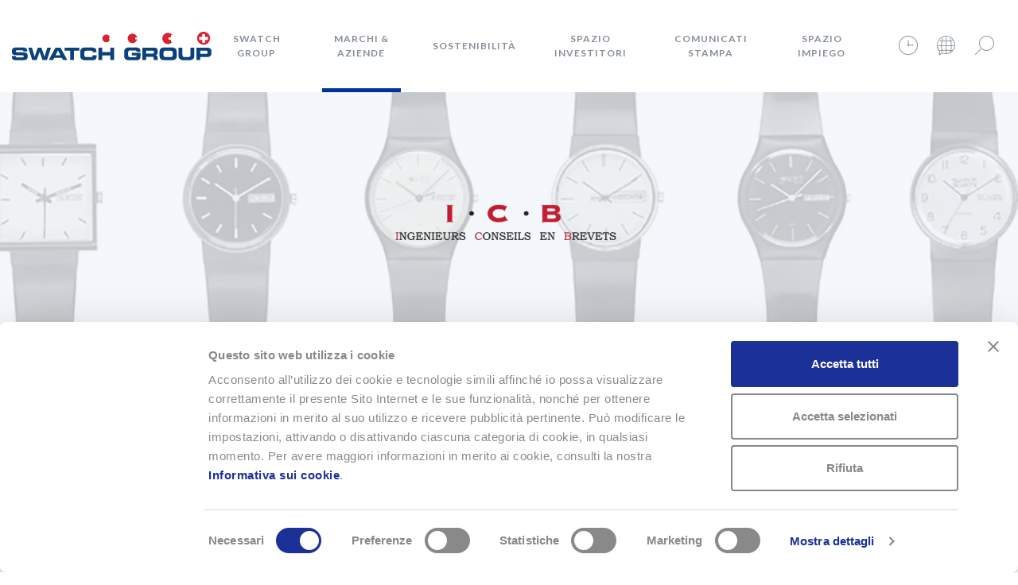

--- FILE ---
content_type: text/html; charset=UTF-8
request_url: https://www.swatchgroup.com/it/azeinde-e-marchi/corporate/icb-ingenieurs-conseils-en-brevets
body_size: 10005
content:


<!DOCTYPE html>
<html lang="it" dir="ltr">
  <head>
          <!-- Google Tag Manager -->
      <script type="text/plain" data-cookieconsent="statistics">
        (function(w,d,s,l,i){w[l]=w[l]||[];w[l].push(
        {'gtm.start': new Date().getTime(),event:'gtm.js'}
        );var f=d.getElementsByTagName(s)[0],
        j=d.createElement(s),dl=l!='dataLayer'?'&l='+l:'';j.async=true;j.src=
        'https://www.googletagmanager.com/gtm.js?id='+i+dl;f.parentNode.insertBefore(j,f);
        })(window,document,'script','dataLayer','GTM-NZVWDCL');
      </script>
      <!-- End Google Tag Manager -->
        <meta charset="utf-8" />
<meta name="description" content="Gli obiettivi chiave di ICB Ingénieurs Conseils en Brevets SA consistono nel proteggere le innovazioni tecniche di Swatch Group, promuovere il suo know-how tecnologico, orientare i mercati e combattere la contraffazione." />
<link rel="canonical" href="https://www.swatchgroup.com/it/azeinde-e-marchi/corporate/icb-ingenieurs-conseils-en-brevets" />
<meta name="Generator" content="Drupal 10 (https://www.drupal.org)" />
<meta name="MobileOptimized" content="width" />
<meta name="HandheldFriendly" content="true" />
<meta name="viewport" content="width=device-width, initial-scale=1.0" />
<script>!function(C,oo,k,ie,b,o,t){
let a=C.scripts[0],c="en",d=C.createElement(ie),
e=[/^\/([a-z]{2})([_-][a-z]{2})?(\/.*)?/g.exec(k),/^([a-z]{2})\./.exec(oo),
/\.([a-z]{2,})$/.exec(oo)],f={at:"de",au:c,ca:c,cz:"cs",dk:"da",ee:"et",no:"nb",se:
"sv",uk:c},g=0;for(g of e){e=g?g[1]:t;if(g)break}e=e.length!=2?t:e;e=f[e]?f[e]:e;d.
id=b;d.src="https://consent.cookiebot.com/uc.js";d.dataset.cbid=o;d.dataset.
culture=e;d.async=!0;a.parentNode.insertBefore(d,a)}(document,location.hostname,
location.pathname,"script","Cookiebot","ac3257ff-535a-442e-82bb-95f6121b6ea2","en")
</script>
<script>!function(de,cl,ar,at,i,o,n){
let a=de.createElement(at),b=[/^\/([a-z]{2})([_-][a-z]{2})?(\/.*)?$/g.exec(cl),
/^([a-z]{2})\./.exec(ar),/\.([a-z]{2,})$/.exec(ar)],c={at:"de",au:"en",ca:"en",cz:
"cs",dk:"da",ee:"et",no:"nb",se:"sv",uk:"en"},d=de.scripts,e=d[d.length-1],f=0;
for(f of b){b=f?f[1]:n;if(f)break}b=b.length!=2?o:b;b=c[b]?c[b]:b;a.id=i;a.dataset.
culture=b;a.src=`https://consent.cookiebot.com/${o}/cd.js`;e.parentNode.
insertBefore(a,e)}(document,location.pathname,location.hostname,"script",
"CookieDeclaration","ac3257ff-535a-442e-82bb-95f6121b6ea2","en");</script>
<link rel="icon" href="/themes/custom/swatchgroup-brandsite-theme/favicon.png" type="image/png" />
<link rel="alternate" hreflang="en" href="https://www.swatchgroup.com/en/companies-brands/corporate/icb-ingenieurs-conseils-en-brevets" />
<link rel="alternate" hreflang="de" href="https://www.swatchgroup.com/de/gesellschaften-und-marken/corporate/icb-ingenieurs-conseils-en-brevets" />
<link rel="alternate" hreflang="fr" href="https://www.swatchgroup.com/fr/entreprises-et-marques/corporate/icb-ingenieurs-conseils-en-brevets" />
<link rel="alternate" hreflang="it" href="https://www.swatchgroup.com/it/azeinde-e-marchi/corporate/icb-ingenieurs-conseils-en-brevets" />

    <title>ICB Ingénieurs Conseils en Brevets - Swatch Group</title>
    <link rel="stylesheet" media="all" href="/sites/default/files/css/css_9qeNy7Whs8WQcXVh9oaMCFAJXrwGFLkYcDGG1Cr3M4w.css?delta=0&amp;language=it&amp;theme=swatchgroup&amp;include=eJxVyEEKgDAMBdELBXMkiW3UgmmkP7V4e0FXbobHSC0moXMCWD4ThkTat-b95OTtP1avAcKNUONFoHQVHeC3k3nuhz6ncyGT" />
<link rel="stylesheet" media="all" href="/sites/default/files/css/css_ILHE6tXzplZgyl0JtdeyusYCXbj9crd7qeFeia-c6Ko.css?delta=1&amp;language=it&amp;theme=swatchgroup&amp;include=eJxVyEEKgDAMBdELBXMkiW3UgmmkP7V4e0FXbobHSC0moXMCWD4ThkTat-b95OTtP1avAcKNUONFoHQVHeC3k3nuhz6ncyGT" />
<link rel="stylesheet" media="all" href="//fonts.googleapis.com/css?family=Lato:300,400,700,900" />

    
  
<script>(window.BOOMR_mq=window.BOOMR_mq||[]).push(["addVar",{"rua.upush":"false","rua.cpush":"false","rua.upre":"false","rua.cpre":"false","rua.uprl":"false","rua.cprl":"false","rua.cprf":"false","rua.trans":"","rua.cook":"false","rua.ims":"false","rua.ufprl":"false","rua.cfprl":"false","rua.isuxp":"false","rua.texp":"norulematch","rua.ceh":"false","rua.ueh":"false","rua.ieh.st":"0"}]);</script>
                              <script>!function(e){var n="https://s.go-mpulse.net/boomerang/";if("False"=="True")e.BOOMR_config=e.BOOMR_config||{},e.BOOMR_config.PageParams=e.BOOMR_config.PageParams||{},e.BOOMR_config.PageParams.pci=!0,n="https://s2.go-mpulse.net/boomerang/";if(window.BOOMR_API_key="XYBW5-36XPH-K9VXH-XGN2N-L74M2",function(){function e(){if(!o){var e=document.createElement("script");e.id="boomr-scr-as",e.src=window.BOOMR.url,e.async=!0,i.parentNode.appendChild(e),o=!0}}function t(e){o=!0;var n,t,a,r,d=document,O=window;if(window.BOOMR.snippetMethod=e?"if":"i",t=function(e,n){var t=d.createElement("script");t.id=n||"boomr-if-as",t.src=window.BOOMR.url,BOOMR_lstart=(new Date).getTime(),e=e||d.body,e.appendChild(t)},!window.addEventListener&&window.attachEvent&&navigator.userAgent.match(/MSIE [67]\./))return window.BOOMR.snippetMethod="s",void t(i.parentNode,"boomr-async");a=document.createElement("IFRAME"),a.src="about:blank",a.title="",a.role="presentation",a.loading="eager",r=(a.frameElement||a).style,r.width=0,r.height=0,r.border=0,r.display="none",i.parentNode.appendChild(a);try{O=a.contentWindow,d=O.document.open()}catch(_){n=document.domain,a.src="javascript:var d=document.open();d.domain='"+n+"';void(0);",O=a.contentWindow,d=O.document.open()}if(n)d._boomrl=function(){this.domain=n,t()},d.write("<bo"+"dy onload='document._boomrl();'>");else if(O._boomrl=function(){t()},O.addEventListener)O.addEventListener("load",O._boomrl,!1);else if(O.attachEvent)O.attachEvent("onload",O._boomrl);d.close()}function a(e){window.BOOMR_onload=e&&e.timeStamp||(new Date).getTime()}if(!window.BOOMR||!window.BOOMR.version&&!window.BOOMR.snippetExecuted){window.BOOMR=window.BOOMR||{},window.BOOMR.snippetStart=(new Date).getTime(),window.BOOMR.snippetExecuted=!0,window.BOOMR.snippetVersion=12,window.BOOMR.url=n+"XYBW5-36XPH-K9VXH-XGN2N-L74M2";var i=document.currentScript||document.getElementsByTagName("script")[0],o=!1,r=document.createElement("link");if(r.relList&&"function"==typeof r.relList.supports&&r.relList.supports("preload")&&"as"in r)window.BOOMR.snippetMethod="p",r.href=window.BOOMR.url,r.rel="preload",r.as="script",r.addEventListener("load",e),r.addEventListener("error",function(){t(!0)}),setTimeout(function(){if(!o)t(!0)},3e3),BOOMR_lstart=(new Date).getTime(),i.parentNode.appendChild(r);else t(!1);if(window.addEventListener)window.addEventListener("load",a,!1);else if(window.attachEvent)window.attachEvent("onload",a)}}(),"".length>0)if(e&&"performance"in e&&e.performance&&"function"==typeof e.performance.setResourceTimingBufferSize)e.performance.setResourceTimingBufferSize();!function(){if(BOOMR=e.BOOMR||{},BOOMR.plugins=BOOMR.plugins||{},!BOOMR.plugins.AK){var n=""=="true"?1:0,t="",a="cloxmiaxzcoba2lzjvuq-f-9ec2d81db-clientnsv4-s.akamaihd.net",i="false"=="true"?2:1,o={"ak.v":"39","ak.cp":"1519917","ak.ai":parseInt("966583",10),"ak.ol":"0","ak.cr":8,"ak.ipv":4,"ak.proto":"h2","ak.rid":"4c9feb14","ak.r":44387,"ak.a2":n,"ak.m":"dsca","ak.n":"essl","ak.bpcip":"18.221.118.0","ak.cport":52024,"ak.gh":"23.192.164.6","ak.quicv":"","ak.tlsv":"tls1.3","ak.0rtt":"","ak.0rtt.ed":"","ak.csrc":"-","ak.acc":"","ak.t":"1769557353","ak.ak":"hOBiQwZUYzCg5VSAfCLimQ==wEvKsxJduHxjn6HVlXiDNFhHqUkx6TZeDOZ+AwQH1U2TdaI0se09cl+mgSad4mQnpe4IHiUBTZwyLBQka7aRZ2k69z0WsgiMY6ASLScs22y1Njo2TRm2L8z2rwqh8T/4+XTviNou7WVHwYUrwh9e3Zv3HszT0fXVS8UoxABWLy6uRMkkHKcEmJAIpbGdDjd/+ntN4NaEWT7AaJghD8DJYrtNl8w9JVZL2vIREP+79WbopFSHEfWLLDNr6v18LxgEQ9yaDnsR6eklkNASrYMeQCkGBRF1J1SzZyfNELMVdynfFXEhy8+ebLo1b9A+wSPhMmdT5+XSWsoTZGNCpyihymsCx4bIzC3gESAW7PiyuQbB/mWzwlJqzGpShb2CPjGIwrcQQPkA0+T2Fc6PI4raEhsIYxL+iRMjksK7iC5tZgA=","ak.pv":"20","ak.dpoabenc":"","ak.tf":i};if(""!==t)o["ak.ruds"]=t;var r={i:!1,av:function(n){var t="http.initiator";if(n&&(!n[t]||"spa_hard"===n[t]))o["ak.feo"]=void 0!==e.aFeoApplied?1:0,BOOMR.addVar(o)},rv:function(){var e=["ak.bpcip","ak.cport","ak.cr","ak.csrc","ak.gh","ak.ipv","ak.m","ak.n","ak.ol","ak.proto","ak.quicv","ak.tlsv","ak.0rtt","ak.0rtt.ed","ak.r","ak.acc","ak.t","ak.tf"];BOOMR.removeVar(e)}};BOOMR.plugins.AK={akVars:o,akDNSPreFetchDomain:a,init:function(){if(!r.i){var e=BOOMR.subscribe;e("before_beacon",r.av,null,null),e("onbeacon",r.rv,null,null),r.i=!0}return this},is_complete:function(){return!0}}}}()}(window);</script></head>

  <body class="path-node page-node-type-brand" data-bs-spy="scroll" data-bs-target="#navbar_top" data-bs-offset="0" class="scrollspy" tabindex="0">
          <!-- Google Tag Manager (noscript) -->
      <noscript>
        <iframe src="https://www.googletagmanager.com/ns.html?id=GTM-NZVWDCL"
        height="0" width="0" style="display:none;visibility:hidden"></iframe>
      </noscript>
      <!-- End Google Tag Manager (noscript) -->
            <a href="#main-content" class="visually-hidden focusable">
      Salta al contenuto principale
    </a>
    
      <div class="dialog-off-canvas-main-canvas" data-off-canvas-main-canvas>
    









        

   

  








      

<header role="banner"  class="navbar navbar-expand-lg">
  <div class="container">
              
<div class="branding">
  <div class="branding__site-logo navbar-brand">
    <a href="/it" title="Swatch Group" rel="home">
              <svg width="251" height="36" xmlns="http://www.w3.org/2000/svg" xmlns:xlink="http://www.w3.org/1999/xlink"><defs><path d="M0 .146h203.309v34.273H0z"/><path d="M.446.42h162.977v15.984H.446z"/></defs><g fill="none" fill-rule="evenodd"><path d="M233.042 8.277c0-4.399 3.569-7.967 7.975-7.967 4.394 0 7.962 3.568 7.962 7.967 0 4.404-3.568 7.972-7.962 7.972a7.972 7.972 0 0 1-7.975-7.972M123.38 8.352c0 2.718-2.176 4.723-4.856 4.723-2.514 0-4.751-2.013-4.751-4.723 0-2.72 2.355-4.738 4.751-4.738 2.68 0 4.855 2.017 4.855 4.738M157.542 8.277c0 3.322-2.67 5.805-5.963 5.805-3.305 0-5.827-2.59-5.827-5.805 0-3.352 2.749-5.828 5.827-5.828 3.293 0 5.963 2.504 5.963 5.828" fill="#FFFFFE"/><g transform="translate(0 1.268)"><mask fill="#fff"><use xlink:href="#a"/></mask><path d="M203.309 7.073c0 1.717-.61 3.293-1.623 4.521-1.304 1.582-3.277 2.377-5.488 2.377-4.218 0-6.806-3.493-6.806-6.912 0-3.793 3.082-6.913 6.806-6.913 2.275 0 4.299.882 5.6 2.544a7.08 7.08 0 0 1 1.51 4.383" fill="#FFFFFE" mask="url(#b)"/><path d="M0 29.178h4.82c.02 1.671.694 1.8 2.082 1.8h5.905c1.018 0 2.062-.107 2.062-1.323 0-1.367-.565-1.454-6.772-1.454-7.25 0-8.074-.868-8.074-4.732 0-2.844.261-5.034 6.338-5.034h6.729c5.554 0 6.076 1.887 6.076 4.643v.5h-4.818c0-1.15-.131-1.628-2.344-1.628h-5.34c-1.086 0-1.824.37-1.824 1.214 0 1.37.587 1.413 5.751 1.392 7.491-.022 9.227.433 9.227 5.011 0 4.233-1.433 4.928-7.836 4.928H6.143C1.758 34.495 0 33.67 0 30.263v-1.085" fill="#0A417A" mask="url(#b)"/></g><path fill="#0A417A" d="M20.48 19.875h4.71l3.343 11.546h.044l3.993-11.546h4.473l3.993 11.546h.042l3.343-11.546h4.71l-5.1 15.714h-5.535l-3.667-10.375h-.045L31.118 35.59h-5.536L20.48 19.875M54.875 29.426h6.164l-3.125-5.904-3.039 5.904zm-.087-9.551h6.272l8.64 15.714h-5.363l-1.498-2.778h-9.765l-1.411 2.778H46.28l8.508-15.714z"/><g transform="translate(65.92 19.283)"><mask fill="#fff"><use xlink:href="#c"/></mask><path fill="#0A417A" mask="url(#d)" d="M.446.592H18.81l-.002 3.907h-6.772v11.807H7.217V4.5H.447V.592M20.025 6.105c0-4.6 2.583-5.685 6.923-5.685h5.666c6.858 0 7.746 1.475 7.704 5.925H35.5V5.91c0-1.128-.824-1.454-2.258-1.454H27.99c-2.54 0-3.017 1.193-3.017 3.148v1.69c0 2.279.477 3.15 2.756 3.15h5.146c2.17 0 2.82-.219 2.82-2.17h4.819v1.475c0 2.647-.956 4.73-5.795 4.73h-7.77c-4.341 0-6.924-1.084-6.924-5.685V6.105M42.878.592h4.82v5.6h10.156v-5.6h4.819v15.714h-4.819V10.36H47.698v5.947h-4.82V.592M75.218 6.105c0-4.6 2.582-5.685 6.921-5.685h7.25c5.47 0 6.23 1.973 6.23 5.034v.499h-4.733c0-1.562-.889-1.758-2.431-1.758h-5.23c-2.43 0-3.06.587-3.06 3.278v1.953c0 2.693.63 3.277 3.06 3.277h5.143c1.258 0 2.518-.195 2.518-1.715v-.454h-5.988V7.278h10.808v4.47c0 4.515-2.347 4.732-7.771 4.732h-5.796c-4.34 0-6.921-1.085-6.921-5.686V6.105M102.887 8.32h7.966c1.303 0 1.78-.521 1.78-1.65v-.52c0-1.39-.693-1.651-2.213-1.651h-7.533v3.82zM98.07.592h14.544c3.712 0 4.708 1.846 4.708 4.668v.997c0 2.106-.475 3.343-2.69 3.864v.044c1.431.26 2.624.888 2.624 3.473v2.668h-4.818v-1.889c0-1.649-.475-2.192-1.973-2.192h-7.577v4.081H98.07V.592zM124.64 9.295c0 2.278.475 3.149 2.754 3.149h6.162c2.28 0 2.759-.871 2.759-3.15v-1.69c0-1.954-.48-3.148-3.016-3.148h-5.645c-2.54 0-3.015 1.194-3.015 3.148v1.69zm-4.952-3.19c0-4.6 2.583-5.685 6.928-5.685h7.722c4.343 0 6.923 1.085 6.923 5.685v4.69c0 4.6-2.58 5.685-6.923 5.685h-7.722c-4.345 0-6.928-1.085-6.928-5.686V6.105zM143.63.592h4.819v9.074c0 1.995.715 2.778 2.69 2.778h4.775c1.976 0 2.69-.783 2.69-2.778V.592h4.819v10.115c0 3.906-2.017 5.773-6.448 5.773h-6.901c-4.426 0-6.444-1.867-6.444-5.773V.592"/></g><path d="M236.872 27.732h7.488c1.13 0 1.564-.738 1.564-1.67v-.61c0-1.062-.52-1.67-1.975-1.67h-7.077v3.95zm-4.817-7.857h13.13c4.58 0 5.687 2.3 5.687 5.384v1.346c0 2.344-1.02 5.035-4.427 5.035h-9.573v3.949h-4.817V19.875z" fill="#0A417A"/><path d="M199.935 9.897h-2.97V6.929h2.97V3.96h1.863A7.095 7.095 0 0 0 196.2 1.23a7.113 7.113 0 1 0 5.484 11.637h-1.749v-2.97M155.123 7.149h2.314a6.017 6.017 0 0 0-11.926 1.128 6.018 6.018 0 0 0 11.907 1.246h-2.295V7.149M121.876 7.223h1.376a4.923 4.923 0 0 0-4.788-3.795 4.925 4.925 0 0 0 0 9.847 4.919 4.919 0 0 0 4.758-3.677h-1.346V7.223M242.87 6.421v-3.71h-3.713v3.71h-3.71v3.712h3.71v3.71h3.713v-3.71h3.712V6.42h-3.712zM232.81 8.277a8.206 8.206 0 1 1 16.408 0 8.206 8.206 0 0 1-16.408 0z" fill="#D82332"/></g></svg>

          </a>
  </div>
</div>
      <button class="navbar-toggler btn btn-none nav__link"
      data-toggle="collapse" data-target="#primary-menu"
      aria-controls="primary-menu"
      aria-label="Chiudi navigazione" title="Chiudi navigazione" id="navbar-toggler">
        <span class="icon--menu"></span>
      </button>
    
        <div class="collapse navbar-collapse" id="primary-menu">
          
  
          
    
          <ul class="m-auto nav navbar-nav" id="js-nav">
    
                
      
      
              <li class="dropdown nav__item">
          <a href="/it/swatch-group-breve" class="float-left nav__link nav__link--dropdown" data-drupal-link-system-path="node/54">Swatch Group</a>
          <button class="nav__link nav__link--dropdown btn-none d-lg-none float-right dropdown-toggle"
          data-boundary="viewport" data-toggle="dropdown" title="Swatch Group" aria-label="Swatch Group"
          aria-haspopup="true" aria-expanded="false"><span class="icon--chevron-down"></span></button>
                          
          
    
          <ul class="dropdown-menu">
        <li class="dropdown__arrow"></li>
    
                
      
      
              <li>
          <a href="/it/swatch-group/organi-direttivi" class="dropdown-item" data-drupal-link-system-path="node/18">Organi Direttivi</a>
                    </li>
                
      
      
              <li>
          <a href="/it/swatch-group/messaggio-della-direzione" class="dropdown-item" data-drupal-link-system-path="node/25844">Messaggio della Direzione</a>
                    </li>
                
      
      
              <li>
          <a href="/it/swatch-group/innovation-powerhouse" class="dropdown-item" data-drupal-link-system-path="node/29">Innovation Powerhouse</a>
                    </li>
                
      
      
              <li>
          <a href="/it/swatch-group/swatch-group-filiali" class="dropdown-item" data-drupal-link-system-path="node/278">Filiali</a>
                    </li>
                
      
      
              <li>
          <a href="/it/swatch-group/storia-di-swatch-group" class="dropdown-item" data-drupal-link-system-path="node/25626">Storia di Swatch Group</a>
                    </li>
                
      
      
              <li>
          <a href="/it/swatch-group/il-fondatore" class="dropdown-item" data-drupal-link-system-path="node/25842">Il Fondatore</a>
                    </li>
        </ul>
  
              </li>
                
      
      
              <li class="dropdown nav__item">
          <a href="/it/marchi-aziende" class="float-left nav__link nav__link--dropdown nav__link--active" data-drupal-link-system-path="node/55">Marchi &amp; Aziende</a>
          <button class="nav__link nav__link--dropdown btn-none d-lg-none float-right dropdown-toggle"
          data-boundary="viewport" data-toggle="dropdown" title="Marchi &amp; Aziende" aria-label="Marchi &amp; Aziende"
          aria-haspopup="true" aria-expanded="false"><span class="icon--chevron-down"></span></button>
                          
          
    
          <ul class="dropdown-menu">
        <li class="dropdown__arrow"></li>
    
                
      
      
              <li>
          <a href="/it/marchi-aziende#1" class="dropdown-item" data-drupal-link-system-path="node/55">Orologi e gioielli</a>
                    </li>
                
      
      
              <li>
          <a href="/it/marchi-aziende#2" class="dropdown-item" data-drupal-link-system-path="node/55">Produzione</a>
                    </li>
                
      
      
              <li>
          <a href="/it/marchi-aziende#3" class="dropdown-item" data-drupal-link-system-path="node/55">Sistemi elettronici</a>
                    </li>
                
      
      
              <li>
          <a href="/it/marchi-aziende#4" class="dropdown-item" data-drupal-link-system-path="node/55">Corporate</a>
                          
          
    
          <ul class="dropdown-menu">
        <li class="dropdown__arrow"></li>
    
                
      
      
              <li>
          <a href="/it/azeinde-e-marchi/corporate/swatch-group-research-and-development" class="dropdown-item" data-drupal-link-system-path="node/73">Asulab</a>
                    </li>
                
      
      
              <li>
          <a href="/it/azeinde-e-marchi/corporate/icb-ingenieurs-conseils-en-brevets" class="dropdown-item is-active" data-drupal-link-system-path="node/316" aria-current="page">ICB</a>
                    </li>
                
      
      
              <li>
          <a href="/it/azeinde-e-marchi/corporate/swatch-group-immeubles" class="dropdown-item" data-drupal-link-system-path="node/319">Swatch Group Immeubles</a>
                    </li>
                
      
      
              <li>
          <a href="/it/azeinde-e-marchi/corporate/swatch-group-services" class="dropdown-item" data-drupal-link-system-path="node/318">Swatch Group Services</a>
                    </li>
        </ul>
  
              </li>
                
      
      
              <li>
          <a href="/it/marchi-aziende#5" class="dropdown-item" data-drupal-link-system-path="node/55">Landmarks</a>
                    </li>
                
      
      
              <li>
          <a href="/it/marchi-aziende#6" class="dropdown-item" data-drupal-link-system-path="node/55">Distribuzione</a>
                    </li>
        </ul>
  
              </li>
                
      
      
              <li class="dropdown nav__item">
          <a href="/it/rapporto-sullo-sviluppo-sostenibile" title="SOSTENIBILITÀ" class="float-left nav__link nav__link--dropdown" data-drupal-link-system-path="node/12695">SOSTENIBILITÀ</a>
          <button class="nav__link nav__link--dropdown btn-none d-lg-none float-right dropdown-toggle"
          data-boundary="viewport" data-toggle="dropdown" title="SOSTENIBILITÀ" aria-label="SOSTENIBILITÀ"
          aria-haspopup="true" aria-expanded="false"><span class="icon--chevron-down"></span></button>
                          
          
    
          <ul class="dropdown-menu">
        <li class="dropdown__arrow"></li>
    
                
      
      
              <li>
          <a href="/it/sostenibilita/cifre-principali-2024" title="Cifre principali" class="dropdown-item" data-drupal-link-system-path="node/14458">Cifre principali</a>
                    </li>
        </ul>
  
              </li>
                
      
      
              <li class="dropdown nav__item">
          <a href="/it/spazio-investitori" class="float-left nav__link nav__link--dropdown" data-drupal-link-system-path="node/31">Spazio Investitori</a>
          <button class="nav__link nav__link--dropdown btn-none d-lg-none float-right dropdown-toggle"
          data-boundary="viewport" data-toggle="dropdown" title="Spazio Investitori" aria-label="Spazio Investitori"
          aria-haspopup="true" aria-expanded="false"><span class="icon--chevron-down"></span></button>
                          
          
    
          <ul class="dropdown-menu">
        <li class="dropdown__arrow"></li>
    
                
      
      
              <li>
          <a href="/it/spazio-investitori/quotazione-titoli" class="dropdown-item" data-drupal-link-system-path="node/99">Quotazione titoli</a>
                    </li>
                
      
      
              <li>
          <a href="/it/spazio-investitori/assemblea-generale-ordinaria-degli-azionisti" class="dropdown-item" data-drupal-link-system-path="node/712">Assemblea generale</a>
                    </li>
                
      
      
              <li>
          <a href="/it/spazio-investitori/rapporto-annuale" class="dropdown-item" data-drupal-link-system-path="node/4908">Pubblicazioni finanziarie</a>
                    </li>
                
      
      
              <li>
          <a href="/it/spazio-investitori/lettere-agli-azionisti" class="dropdown-item" data-drupal-link-system-path="node/251">Lettere agli azionisti</a>
                    </li>
                
      
      
              <li>
          <a href="/it/swatch-group/statuti-di-swatch-group" class="dropdown-item" data-drupal-link-system-path="node/709">Statuti</a>
                    </li>
                
      
      
              <li>
          <a href="/it/spazio-investitori/relazione-sulle-retribuzioni" class="dropdown-item" data-drupal-link-system-path="node/710">Relazione sulle retribuzioni</a>
                    </li>
        </ul>
  
              </li>
                
      
      
              <li class="dropdown nav__item">
          <a href="/it/comunicati-stampa" class="float-left nav__link nav__link--dropdown" data-drupal-link-system-path="node/126">Comunicati Stampa</a>
          <button class="nav__link nav__link--dropdown btn-none d-lg-none float-right dropdown-toggle"
          data-boundary="viewport" data-toggle="dropdown" title="Comunicati Stampa" aria-label="Comunicati Stampa"
          aria-haspopup="true" aria-expanded="false"><span class="icon--chevron-down"></span></button>
                          
          
    
          <ul class="dropdown-menu">
        <li class="dropdown__arrow"></li>
    
                
      
      
              <li>
          <a href="/it/news" class="dropdown-item" data-drupal-link-system-path="news">Archivio</a>
                    </li>
        </ul>
  
              </li>
                
      
      
              <li class="dropdown nav__item">
          <a href="/it/spazio-impiego" class="float-left nav__link nav__link--dropdown" data-drupal-link-system-path="node/56">Spazio Impiego</a>
          <button class="nav__link nav__link--dropdown btn-none d-lg-none float-right dropdown-toggle"
          data-boundary="viewport" data-toggle="dropdown" title="Spazio Impiego" aria-label="Spazio Impiego"
          aria-haspopup="true" aria-expanded="false"><span class="icon--chevron-down"></span></button>
                          
          
    
          <ul class="dropdown-menu">
        <li class="dropdown__arrow"></li>
    
                
      
      
              <li>
          <a href="/it/job-finder" class="dropdown-item" data-drupal-link-system-path="job-finder">Offerte di lavoro</a>
                    </li>
                
      
      
              <li>
          <a href="/it/spazio-impiego/lavorando-swatch-group" title="Lavorando in Swatch Group" class="dropdown-item" data-drupal-link-system-path="node/835">Lavorando in Swatch Group</a>
                    </li>
                
      
      
              <li>
          <a href="/it/career/nicolas-g-hayek-watchmaking-schools" class="dropdown-item" data-drupal-link-system-path="node/10924">Watchmaking Schools</a>
                    </li>
                
      
      
              <li>
          <a href="/it/spazio-impiego/formazione" class="dropdown-item" data-drupal-link-system-path="node/86">Formazione</a>
                    </li>
                
      
      
              <li>
          <a href="/it/apprenticeship-quiz/introduction" class="dropdown-item" data-drupal-link-system-path="apprenticeship-quiz/introduction">Quiz di apprendistato</a>
                    </li>
                
      
      
              <li>
          <a href="/it/apprenticeship-finder" class="dropdown-item" data-drupal-link-system-path="apprenticeship-finder">Posti di apprendistato</a>
                    </li>
        </ul>
  
              </li>
        </ul>
  

  
  



              <ul class="nav nav--icon">
        <li class="nav-item dropdown nav__item p-0">
          <button class="dropdown-toggle nav__link nav__link--icon"
          data-boundary="viewport" data-display="dynamic" data-toggle="dropdown"
          aria-haspopup="true" aria-expanded="false" aria-label="Orologio" title="Orologio">
            <span class="icon--clock"></span>
          </button>
          <div class="dropdown-menu dropdown-menu--small dropdown-menu-right">
            
<div class="timebar">
  <a href="https://www.swatch.com/it-ch/internet-time.html" target="_blank" class="dropdown-item p-0">
    <time id="clock">2026-01-28T00:42:33+0100</time>
  </a>
</div>
          </div>
        </li>
        <li class="nav-item dropdown nav__item p-0">
          
<button class="dropdown-toggle nav__link nav__link--icon" data-boundary="viewport" data-display="dynamic" data-toggle="dropdown" aria-label="Lingua" title="Lingua" role="button" aria-haspopup="true" aria-expanded="false">
    <span class="icon--language"></span>
</button>
<ul class="dropdown-menu dropdown-menu--small dropdown-menu-right"><li class="dropdown-item">
      <a href="/en/companies-brands/corporate/icb-ingenieurs-conseils-en-brevets" class="language-link" hreflang="en" data-drupal-link-system-path="node/316">English</a>
    </li><li class="dropdown-item">
      <a href="/de/gesellschaften-und-marken/corporate/icb-ingenieurs-conseils-en-brevets" class="language-link" hreflang="de" data-drupal-link-system-path="node/316">Deutsch</a>
    </li><li class="dropdown-item">
      <a href="/fr/entreprises-et-marques/corporate/icb-ingenieurs-conseils-en-brevets" class="language-link" hreflang="fr" data-drupal-link-system-path="node/316">Français</a>
    </li><li class="dropdown-item">
      <a href="/it/azeinde-e-marchi/corporate/icb-ingenieurs-conseils-en-brevets" class="language-link is-active" hreflang="it" data-drupal-link-system-path="node/316" aria-current="page">Italiano</a>
    </li></ul>


         </li>
        <li class="nav-item dropdown nav__item p-0">
          <button class="dropdown-toggle nav__link nav__link--icon d-none d-lg-inline-block" data-boundary="viewport" data-display="dynamic" data-toggle="dropdown" title="Cerca" aria-haspopup="true">
            <span class="icon--ios-search"></span>
          </button>
          <div class="dropdown-menu dropdown-menu--small dropdown-menu-right">
            
<div class="searchbar" role="search">
  <form class="form" action="/it/search" method="get">
      <label class="sr-only" for="search_api_fulltext">Cerca</label>
      <div class="searchbar__input-field">
              <input class="form-input searchbar__input" name="search_api_fulltext" placeholder="Cerca..." id="search_api_fulltext"  autocomplete="off">

        <button class="btn searchbar__submit d-inline" title="Cerca" aria-label="Cerca">
          <i class="icon--search"></i>
        </button>
      </div>
            

  



<button type=submit class="btn btn-block btn-primary d-block d-lg-none mb-3" title="Cerca">
    Cerca
  </button>
  </form>
</div>          </div>
        </li>
      </ul>
        </div>
  </div>
</header>



<div class="layout-container position-relative">

      <div data-drupal-messages-fallback class="hidden"></div>



  


<style type="text/css" scoped>
	.banner--responsive {
		background-image: url(/sites/default/files/styles/header_internal/public/brand-header/1920-640-header-icb-01.jpg?itok=9aa33QaW);
	}
	</style>

<div class="banner--wrapper">
	<div class="banner banner--light banner--responsive">
					    
    

            <img src="/sites/default/files/styles/logo/public/brands/icb_0.png?itok=9kyVQ0fr" alt=""  class="img-fluid">
      			</div>
</div>
    
  <main role="main" class="container">

    
    <a id="main-content" tabindex="-1"></a>    

      
            <div class="page-content ">
            
          


<div class="container pt-5 mt-5">
  <div class="row pt-5">
    <div class="col-lg-6 col-sm-12">
            <h1 class="mb-4"><span class="field f-n-title f-t-string">ICB Ingénieurs Conseils en Brevets</span>
</h1>
              <p class="blue-bold mb-4">ICB Ingénieurs Conseils en Brevets</p>
            
            <div class="field f-n-body f-t-text-with-summary"><p>Gli obiettivi chiave di ICB Ingénieurs Conseils en Brevets SA consistono nel proteggere le innovazioni tecniche di Swatch Group, promuovere il suo know-how tecnologico, orientare i mercati e combattere la contraffazione.</p>

<p>ICB si impegna al massimo per proteggere gli attivi tecnologici delle aziende, come pure diverse entità di ricerca e di sviluppo di Swatch Group. ICB significa anche un continuo deposito di nuove domande di brevetto. I suoi sforzi permettono la realizzazione di efficaci sinergie tra i team d’ingegneria e di ricerca di Swatch Group. Tutto ciò implica le attività sia orologiere che non orologiere del Gruppo, concedendo tuttavia particolare attenzione al settore orologiero. Notevoli sforzi sono riservati al supporto della strategia di penetrazione del mercato dei marchi del Gruppo, con un riguardo particolare per la protezione dei nuovi prodotti sui mercati emergenti.</p>

<p>In collaborazione con il dipartimento legale di Swatch Group, ICB assiste le aziende e i differenti dipartimenti del Gruppo nella difesa dei loro diritti, ovunque sia e ogni qualvolta che ciò si renda necessario.</p></div>
      
      <p class="pt-4"><a class="card-link card__link text-uppercase" target="blank" href=""></a></p>
                                  </div>

    <div class="col-lg-5 col-sm-12 offset-lg-1 pt-lg-0 pt-5">
                                              
    

            <img src="/sites/default/files/styles/brand_gallery/public/brand-images/patent_first_swatch_cover_page_1981.jpg?itok=JI9AYBnK" alt="cover Page 1st Swatch patent"  class="img-fluid">
                    
                </div>

    <div class="col-xl-6">
            <div class="v-card">

  <div class="row">

    <div class="v-card__border-top v-card__border-bottom w-100">
      <div class="col v-card__left v-card--nocard" itemscope itemtype="http://schema.org/PostalAddress">
        <div class="row">
          <div class="col-md-6">
            <div class="v-card__name">
              <span itemprop="name"><span class="field f-n-title f-t-string">ICB Ingénieurs Conseils en Brevets</span>
</span>
            </div>
                      </div>
          <div class="v-card__contact col-md-6 wysiwyg">
                          <p><a href="https://goo.gl/maps/1nqQh3rGUhV4C3Fw6" target="_blank">ICB Ingénieurs Conseils en Brevets SA</a><br />
CH-2001 Neuchâtel<br />
Telefono:&nbsp;+41 32 727 10 60</p>

                      </div>
        </div>
      </div>
    </div>

  </div>

</div>
    </div>
  </div>
</div>



      </div>

        </main>

                

<div class="js-view-dom-id-46af3826f38d31d53c30cfea6853f0dec68819af00f6c700e902abd0470768a3">

  
    

  <div class="results">
  
  
  
  
  </div>

  
  

  
  
</div>


    


</div>
<footer class="container footer" role="contentinfo">
  <div class="row">
    <div class="col footer__logo">
      
<div class="branding">
  <div class="branding__site-logo navbar-brand">
    <a href="#" title="Swatch Group" rel="home">
              <svg width="251" height="36" xmlns="http://www.w3.org/2000/svg" xmlns:xlink="http://www.w3.org/1999/xlink"><defs><path d="M0 .146h203.309v34.273H0z"/><path d="M.446.42h162.977v15.984H.446z"/></defs><g fill="none" fill-rule="evenodd"><path d="M233.042 8.277c0-4.399 3.569-7.967 7.975-7.967 4.394 0 7.962 3.568 7.962 7.967 0 4.404-3.568 7.972-7.962 7.972a7.972 7.972 0 0 1-7.975-7.972M123.38 8.352c0 2.718-2.176 4.723-4.856 4.723-2.514 0-4.751-2.013-4.751-4.723 0-2.72 2.355-4.738 4.751-4.738 2.68 0 4.855 2.017 4.855 4.738M157.542 8.277c0 3.322-2.67 5.805-5.963 5.805-3.305 0-5.827-2.59-5.827-5.805 0-3.352 2.749-5.828 5.827-5.828 3.293 0 5.963 2.504 5.963 5.828" fill="#FFFFFE"/><g transform="translate(0 1.268)"><mask fill="#fff"><use xlink:href="#a"/></mask><path d="M203.309 7.073c0 1.717-.61 3.293-1.623 4.521-1.304 1.582-3.277 2.377-5.488 2.377-4.218 0-6.806-3.493-6.806-6.912 0-3.793 3.082-6.913 6.806-6.913 2.275 0 4.299.882 5.6 2.544a7.08 7.08 0 0 1 1.51 4.383" fill="#FFFFFE" mask="url(#b)"/><path d="M0 29.178h4.82c.02 1.671.694 1.8 2.082 1.8h5.905c1.018 0 2.062-.107 2.062-1.323 0-1.367-.565-1.454-6.772-1.454-7.25 0-8.074-.868-8.074-4.732 0-2.844.261-5.034 6.338-5.034h6.729c5.554 0 6.076 1.887 6.076 4.643v.5h-4.818c0-1.15-.131-1.628-2.344-1.628h-5.34c-1.086 0-1.824.37-1.824 1.214 0 1.37.587 1.413 5.751 1.392 7.491-.022 9.227.433 9.227 5.011 0 4.233-1.433 4.928-7.836 4.928H6.143C1.758 34.495 0 33.67 0 30.263v-1.085" fill="#0A417A" mask="url(#b)"/></g><path fill="#0A417A" d="M20.48 19.875h4.71l3.343 11.546h.044l3.993-11.546h4.473l3.993 11.546h.042l3.343-11.546h4.71l-5.1 15.714h-5.535l-3.667-10.375h-.045L31.118 35.59h-5.536L20.48 19.875M54.875 29.426h6.164l-3.125-5.904-3.039 5.904zm-.087-9.551h6.272l8.64 15.714h-5.363l-1.498-2.778h-9.765l-1.411 2.778H46.28l8.508-15.714z"/><g transform="translate(65.92 19.283)"><mask fill="#fff"><use xlink:href="#c"/></mask><path fill="#0A417A" mask="url(#d)" d="M.446.592H18.81l-.002 3.907h-6.772v11.807H7.217V4.5H.447V.592M20.025 6.105c0-4.6 2.583-5.685 6.923-5.685h5.666c6.858 0 7.746 1.475 7.704 5.925H35.5V5.91c0-1.128-.824-1.454-2.258-1.454H27.99c-2.54 0-3.017 1.193-3.017 3.148v1.69c0 2.279.477 3.15 2.756 3.15h5.146c2.17 0 2.82-.219 2.82-2.17h4.819v1.475c0 2.647-.956 4.73-5.795 4.73h-7.77c-4.341 0-6.924-1.084-6.924-5.685V6.105M42.878.592h4.82v5.6h10.156v-5.6h4.819v15.714h-4.819V10.36H47.698v5.947h-4.82V.592M75.218 6.105c0-4.6 2.582-5.685 6.921-5.685h7.25c5.47 0 6.23 1.973 6.23 5.034v.499h-4.733c0-1.562-.889-1.758-2.431-1.758h-5.23c-2.43 0-3.06.587-3.06 3.278v1.953c0 2.693.63 3.277 3.06 3.277h5.143c1.258 0 2.518-.195 2.518-1.715v-.454h-5.988V7.278h10.808v4.47c0 4.515-2.347 4.732-7.771 4.732h-5.796c-4.34 0-6.921-1.085-6.921-5.686V6.105M102.887 8.32h7.966c1.303 0 1.78-.521 1.78-1.65v-.52c0-1.39-.693-1.651-2.213-1.651h-7.533v3.82zM98.07.592h14.544c3.712 0 4.708 1.846 4.708 4.668v.997c0 2.106-.475 3.343-2.69 3.864v.044c1.431.26 2.624.888 2.624 3.473v2.668h-4.818v-1.889c0-1.649-.475-2.192-1.973-2.192h-7.577v4.081H98.07V.592zM124.64 9.295c0 2.278.475 3.149 2.754 3.149h6.162c2.28 0 2.759-.871 2.759-3.15v-1.69c0-1.954-.48-3.148-3.016-3.148h-5.645c-2.54 0-3.015 1.194-3.015 3.148v1.69zm-4.952-3.19c0-4.6 2.583-5.685 6.928-5.685h7.722c4.343 0 6.923 1.085 6.923 5.685v4.69c0 4.6-2.58 5.685-6.923 5.685h-7.722c-4.345 0-6.928-1.085-6.928-5.686V6.105zM143.63.592h4.819v9.074c0 1.995.715 2.778 2.69 2.778h4.775c1.976 0 2.69-.783 2.69-2.778V.592h4.819v10.115c0 3.906-2.017 5.773-6.448 5.773h-6.901c-4.426 0-6.444-1.867-6.444-5.773V.592"/></g><path d="M236.872 27.732h7.488c1.13 0 1.564-.738 1.564-1.67v-.61c0-1.062-.52-1.67-1.975-1.67h-7.077v3.95zm-4.817-7.857h13.13c4.58 0 5.687 2.3 5.687 5.384v1.346c0 2.344-1.02 5.035-4.427 5.035h-9.573v3.949h-4.817V19.875z" fill="#0A417A"/><path d="M199.935 9.897h-2.97V6.929h2.97V3.96h1.863A7.095 7.095 0 0 0 196.2 1.23a7.113 7.113 0 1 0 5.484 11.637h-1.749v-2.97M155.123 7.149h2.314a6.017 6.017 0 0 0-11.926 1.128 6.018 6.018 0 0 0 11.907 1.246h-2.295V7.149M121.876 7.223h1.376a4.923 4.923 0 0 0-4.788-3.795 4.925 4.925 0 0 0 0 9.847 4.919 4.919 0 0 0 4.758-3.677h-1.346V7.223M242.87 6.421v-3.71h-3.713v3.71h-3.71v3.712h3.71v3.71h3.713v-3.71h3.712V6.42h-3.712zM232.81 8.277a8.206 8.206 0 1 1 16.408 0 8.206 8.206 0 0 1-16.408 0z" fill="#D82332"/></g></svg>

          </a>
  </div>
</div>
    </div>
  </div>
  

  
            
  <h2 class="visually-hidden" id="block-mainnavigation-menu">Main navigation</h2>
  

        

  
              <ul class="d-flex footer__nav nav">
                      <li class="footer__items flex-fill">
          <a href="/it/swatch-group-breve" class="nav__title" data-drupal-link-system-path="node/54">Swatch Group</a>
                    
  
              <ul class="footer__list pl-0">
                      <li class="nav__item footer__item">
          <a href="/it/swatch-group/organi-direttivi" class="nav__link footer__link" data-drupal-link-system-path="node/18">Organi Direttivi</a>
                  </li>
                  <li class="nav__item footer__item">
          <a href="/it/swatch-group/messaggio-della-direzione" class="nav__link footer__link" data-drupal-link-system-path="node/25844">Messaggio della Direzione</a>
                  </li>
                  <li class="nav__item footer__item">
          <a href="/it/swatch-group/innovation-powerhouse" class="nav__link footer__link" data-drupal-link-system-path="node/29">Innovation Powerhouse</a>
                  </li>
                  <li class="nav__item footer__item">
          <a href="/it/swatch-group/swatch-group-filiali" class="nav__link footer__link" data-drupal-link-system-path="node/278">Filiali</a>
                  </li>
                  <li class="nav__item footer__item">
          <a href="/it/swatch-group/storia-di-swatch-group" class="nav__link footer__link" data-drupal-link-system-path="node/25626">Storia di Swatch Group</a>
                  </li>
                  <li class="nav__item footer__item">
          <a href="/it/swatch-group/il-fondatore" class="nav__link footer__link" data-drupal-link-system-path="node/25842">Il Fondatore</a>
                  </li>
        </ul>
  
            </li>
                  <li class="footer__items flex-fill">
          <a href="/it/marchi-aziende" class="nav__title" data-drupal-link-system-path="node/55">Marchi &amp; Aziende</a>
                    
  
              <ul class="footer__list pl-0">
                      <li class="nav__item footer__item">
          <a href="/it/marchi-aziende#1" class="nav__link footer__link" data-drupal-link-system-path="node/55">Orologi e gioielli</a>
                  </li>
                  <li class="nav__item footer__item">
          <a href="/it/marchi-aziende#2" class="nav__link footer__link" data-drupal-link-system-path="node/55">Produzione</a>
                  </li>
                  <li class="nav__item footer__item">
          <a href="/it/marchi-aziende#3" class="nav__link footer__link" data-drupal-link-system-path="node/55">Sistemi elettronici</a>
                  </li>
                  <li class="nav__item footer__item">
          <a href="/it/marchi-aziende#4" class="nav__link footer__link" data-drupal-link-system-path="node/55">Corporate</a>
                  </li>
                  <li class="nav__item footer__item">
          <a href="/it/marchi-aziende#5" class="nav__link footer__link" data-drupal-link-system-path="node/55">Landmarks</a>
                  </li>
                  <li class="nav__item footer__item">
          <a href="/it/marchi-aziende#6" class="nav__link footer__link" data-drupal-link-system-path="node/55">Distribuzione</a>
                  </li>
        </ul>
  
            </li>
                  <li class="footer__items flex-fill">
          <a href="/it/rapporto-sullo-sviluppo-sostenibile" title="SOSTENIBILITÀ" class="nav__title" data-drupal-link-system-path="node/12695">SOSTENIBILITÀ</a>
                    
  
              <ul class="footer__list pl-0">
                      <li class="nav__item footer__item">
          <a href="/it/sostenibilita/cifre-principali-2024" title="Cifre principali" class="nav__link footer__link" data-drupal-link-system-path="node/14458">Cifre principali</a>
                  </li>
        </ul>
  
            </li>
                  <li class="footer__items flex-fill">
          <a href="/it/spazio-investitori" class="nav__title" data-drupal-link-system-path="node/31">Spazio Investitori</a>
                    
  
              <ul class="footer__list pl-0">
                      <li class="nav__item footer__item">
          <a href="/it/spazio-investitori/quotazione-titoli" class="nav__link footer__link" data-drupal-link-system-path="node/99">Quotazione titoli</a>
                  </li>
                  <li class="nav__item footer__item">
          <a href="/it/spazio-investitori/assemblea-generale-ordinaria-degli-azionisti" class="nav__link footer__link" data-drupal-link-system-path="node/712">Assemblea generale</a>
                  </li>
                  <li class="nav__item footer__item">
          <a href="/it/spazio-investitori/rapporto-annuale" class="nav__link footer__link" data-drupal-link-system-path="node/4908">Pubblicazioni finanziarie</a>
                  </li>
                  <li class="nav__item footer__item">
          <a href="/it/spazio-investitori/lettere-agli-azionisti" class="nav__link footer__link" data-drupal-link-system-path="node/251">Lettere agli azionisti</a>
                  </li>
                  <li class="nav__item footer__item">
          <a href="/it/swatch-group/statuti-di-swatch-group" class="nav__link footer__link" data-drupal-link-system-path="node/709">Statuti</a>
                  </li>
                  <li class="nav__item footer__item">
          <a href="/it/spazio-investitori/relazione-sulle-retribuzioni" class="nav__link footer__link" data-drupal-link-system-path="node/710">Relazione sulle retribuzioni</a>
                  </li>
        </ul>
  
            </li>
                  <li class="footer__items flex-fill">
          <a href="/it/comunicati-stampa" class="nav__title" data-drupal-link-system-path="node/126">Comunicati Stampa</a>
                    
  
              <ul class="footer__list pl-0">
                      <li class="nav__item footer__item">
          <a href="/it/news" class="nav__link footer__link" data-drupal-link-system-path="news">Archivio</a>
                  </li>
        </ul>
  
            </li>
                  <li class="footer__items flex-fill">
          <a href="/it/spazio-impiego" class="nav__title" data-drupal-link-system-path="node/56">Spazio Impiego</a>
                    
  
              <ul class="footer__list pl-0">
                      <li class="nav__item footer__item">
          <a href="/it/job-finder" class="nav__link footer__link" data-drupal-link-system-path="job-finder">Offerte di lavoro</a>
                  </li>
                  <li class="nav__item footer__item">
          <a href="/it/spazio-impiego/lavorando-swatch-group" title="Lavorando in Swatch Group" class="nav__link footer__link" data-drupal-link-system-path="node/835">Lavorando in Swatch Group</a>
                  </li>
                  <li class="nav__item footer__item">
          <a href="/it/career/nicolas-g-hayek-watchmaking-schools" class="nav__link footer__link" data-drupal-link-system-path="node/10924">Watchmaking Schools</a>
                  </li>
                  <li class="nav__item footer__item">
          <a href="/it/spazio-impiego/formazione" class="nav__link footer__link" data-drupal-link-system-path="node/86">Formazione</a>
                  </li>
                  <li class="nav__item footer__item">
          <a href="/it/apprenticeship-quiz/introduction" class="nav__link footer__link" data-drupal-link-system-path="apprenticeship-quiz/introduction">Quiz di apprendistato</a>
                  </li>
                  <li class="nav__item footer__item">
          <a href="/it/apprenticeship-finder" class="nav__link footer__link" data-drupal-link-system-path="apprenticeship-finder">Posti di apprendistato</a>
                  </li>
        </ul>
  
            </li>
        </ul>
  


      <ul>
  <li class="footer__items col-xl-2 col-lg-4 col-6"> 
    <a href="/it/modulo-di-contatto" class="nav__title" data-drupal-link-system-path="node/94">Modulo di contatto</a>
    <ul class="footer__list pl-0">
                                    <li class="nav__item footer__item">
          <a href="/it/servizio-informazioni-swatch-group" class="nav__link footer__link" data-drupal-link-system-path="node/61">Info Service</a>
        </li>
                              <li class="nav__item footer__item">
          <a href="/it/sede-principale-di-swatch-group" class="nav__link footer__link" data-drupal-link-system-path="node/275">Sede principale</a>
        </li>
                              <li class="nav__item footer__item">
          <a href="/it/cookies" class="nav__link footer__link" data-drupal-link-system-path="node/255">Cookies</a>
        </li>
                              <li class="nav__item footer__item">
          <a href="/it/informativa-sulla-protezione-dei-dati" class="nav__link footer__link" data-drupal-link-system-path="node/96">Protezione dei dati</a>
        </li>
                              <li class="nav__item footer__item">
          <a href="/it/condizioni-duso" class="nav__link footer__link" data-drupal-link-system-path="node/95">Condizioni d&#039;uso</a>
        </li>
                  </ul>
  </li>
</ul>



  <hr>
  <div class="footer__address">
    © 2026 The Swatch Group Ltd
    <div class="float-right">
<div class="back-to-top">
   <button class="back-to-top__button" id="BackToTop"> <span class="back-to-top__button--text">Torna all’inizio</span> <span class="icon--arrow-up"></span></button>
</div>
</div>
  </div>
</footer>

  </div>

    
    <script type="application/json" data-drupal-selector="drupal-settings-json">{"path":{"baseUrl":"\/","pathPrefix":"it\/","currentPath":"node\/316","currentPathIsAdmin":false,"isFront":false,"currentLanguage":"it"},"pluralDelimiter":"\u0003","suppressDeprecationErrors":true,"user":{"uid":0,"permissionsHash":"203b42ada0c1251b4aeaceb6a0ed32e107013b651d30e359f2276507b4cec378"}}</script>
<script src="/sites/default/files/js/js_wrfSTR7FsLnEqyFwOw4irr3qLkejaxYqrlK4pTai3L4.js?scope=footer&amp;delta=0&amp;language=it&amp;theme=swatchgroup&amp;include=eJwrLk8sSc5IL8ovLdBPzi9K1SlGEkgvTiwAAOQ_DU0"></script>

  </body>
</html>


--- FILE ---
content_type: text/javascript
request_url: https://www.swatchgroup.com/sites/default/files/js/js_wrfSTR7FsLnEqyFwOw4irr3qLkejaxYqrlK4pTai3L4.js?scope=footer&delta=0&language=it&theme=swatchgroup&include=eJwrLk8sSc5IL8ovLdBPzi9K1SlGEkgvTiwAAOQ_DU0
body_size: 187074
content:
/* @license GPL-2.0-or-later https://www.drupal.org/licensing/faq */
!function(e){var t={};function n(r){if(t[r])return t[r].exports;var i=t[r]={i:r,l:!1,exports:{}};return e[r].call(i.exports,i,i.exports,n),i.l=!0,i.exports}n.m=e,n.c=t,n.d=function(e,t,r){n.o(e,t)||Object.defineProperty(e,t,{enumerable:!0,get:r})},n.r=function(e){"undefined"!=typeof Symbol&&Symbol.toStringTag&&Object.defineProperty(e,Symbol.toStringTag,{value:"Module"}),Object.defineProperty(e,"__esModule",{value:!0})},n.t=function(e,t){if(1&t&&(e=n(e)),8&t)return e;if(4&t&&"object"==typeof e&&e&&e.__esModule)return e;var r=Object.create(null);if(n.r(r),Object.defineProperty(r,"default",{enumerable:!0,value:e}),2&t&&"string"!=typeof e)for(var i in e)n.d(r,i,function(t){return e[t]}.bind(null,i));return r},n.n=function(e){var t=e&&e.__esModule?function(){return e.default}:function(){return e};return n.d(t,"a",t),t},n.o=function(e,t){return Object.prototype.hasOwnProperty.call(e,t)},n.p="/assets/",n(n.s=12)}({0:function(e,t,n){var r;
/*!
 * jQuery JavaScript Library v3.6.0
 * https://jquery.com/
 *
 * Includes Sizzle.js
 * https://sizzlejs.com/
 *
 * Copyright OpenJS Foundation and other contributors
 * Released under the MIT license
 * https://jquery.org/license
 *
 * Date: 2021-03-02T17:08Z
 */!function(t,n){"use strict";"object"==typeof e.exports?e.exports=t.document?n(t,!0):function(e){if(!e.document)throw new Error("jQuery requires a window with a document");return n(e)}:n(t)}("undefined"!=typeof window?window:this,(function(n,i){"use strict";var o=[],a=Object.getPrototypeOf,s=o.slice,u=o.flat?function(e){return o.flat.call(e)}:function(e){return o.concat.apply([],e)},l=o.push,c=o.indexOf,f={},p=f.toString,d=f.hasOwnProperty,h=d.toString,g=h.call(Object),v={},y=function(e){return"function"==typeof e&&"number"!=typeof e.nodeType&&"function"!=typeof e.item},m=function(e){return null!=e&&e===e.window},x=n.document,b={type:!0,src:!0,nonce:!0,noModule:!0};function w(e,t,n){var r,i,o=(n=n||x).createElement("script");if(o.text=e,t)for(r in b)(i=t[r]||t.getAttribute&&t.getAttribute(r))&&o.setAttribute(r,i);n.head.appendChild(o).parentNode.removeChild(o)}function T(e){return null==e?e+"":"object"==typeof e||"function"==typeof e?f[p.call(e)]||"object":typeof e}var C=function(e,t){return new C.fn.init(e,t)};function E(e){var t=!!e&&"length"in e&&e.length,n=T(e);return!y(e)&&!m(e)&&("array"===n||0===t||"number"==typeof t&&t>0&&t-1 in e)}C.fn=C.prototype={jquery:"3.6.0",constructor:C,length:0,toArray:function(){return s.call(this)},get:function(e){return null==e?s.call(this):e<0?this[e+this.length]:this[e]},pushStack:function(e){var t=C.merge(this.constructor(),e);return t.prevObject=this,t},each:function(e){return C.each(this,e)},map:function(e){return this.pushStack(C.map(this,(function(t,n){return e.call(t,n,t)})))},slice:function(){return this.pushStack(s.apply(this,arguments))},first:function(){return this.eq(0)},last:function(){return this.eq(-1)},even:function(){return this.pushStack(C.grep(this,(function(e,t){return(t+1)%2})))},odd:function(){return this.pushStack(C.grep(this,(function(e,t){return t%2})))},eq:function(e){var t=this.length,n=+e+(e<0?t:0);return this.pushStack(n>=0&&n<t?[this[n]]:[])},end:function(){return this.prevObject||this.constructor()},push:l,sort:o.sort,splice:o.splice},C.extend=C.fn.extend=function(){var e,t,n,r,i,o,a=arguments[0]||{},s=1,u=arguments.length,l=!1;for("boolean"==typeof a&&(l=a,a=arguments[s]||{},s++),"object"==typeof a||y(a)||(a={}),s===u&&(a=this,s--);s<u;s++)if(null!=(e=arguments[s]))for(t in e)r=e[t],"__proto__"!==t&&a!==r&&(l&&r&&(C.isPlainObject(r)||(i=Array.isArray(r)))?(n=a[t],o=i&&!Array.isArray(n)?[]:i||C.isPlainObject(n)?n:{},i=!1,a[t]=C.extend(l,o,r)):void 0!==r&&(a[t]=r));return a},C.extend({expando:"jQuery"+("3.6.0"+Math.random()).replace(/\D/g,""),isReady:!0,error:function(e){throw new Error(e)},noop:function(){},isPlainObject:function(e){var t,n;return!(!e||"[object Object]"!==p.call(e))&&(!(t=a(e))||"function"==typeof(n=d.call(t,"constructor")&&t.constructor)&&h.call(n)===g)},isEmptyObject:function(e){var t;for(t in e)return!1;return!0},globalEval:function(e,t,n){w(e,{nonce:t&&t.nonce},n)},each:function(e,t){var n,r=0;if(E(e))for(n=e.length;r<n&&!1!==t.call(e[r],r,e[r]);r++);else for(r in e)if(!1===t.call(e[r],r,e[r]))break;return e},makeArray:function(e,t){var n=t||[];return null!=e&&(E(Object(e))?C.merge(n,"string"==typeof e?[e]:e):l.call(n,e)),n},inArray:function(e,t,n){return null==t?-1:c.call(t,e,n)},merge:function(e,t){for(var n=+t.length,r=0,i=e.length;r<n;r++)e[i++]=t[r];return e.length=i,e},grep:function(e,t,n){for(var r=[],i=0,o=e.length,a=!n;i<o;i++)!t(e[i],i)!==a&&r.push(e[i]);return r},map:function(e,t,n){var r,i,o=0,a=[];if(E(e))for(r=e.length;o<r;o++)null!=(i=t(e[o],o,n))&&a.push(i);else for(o in e)null!=(i=t(e[o],o,n))&&a.push(i);return u(a)},guid:1,support:v}),"function"==typeof Symbol&&(C.fn[Symbol.iterator]=o[Symbol.iterator]),C.each("Boolean Number String Function Array Date RegExp Object Error Symbol".split(" "),(function(e,t){f["[object "+t+"]"]=t.toLowerCase()}));var S=
/*!
 * Sizzle CSS Selector Engine v2.3.6
 * https://sizzlejs.com/
 *
 * Copyright JS Foundation and other contributors
 * Released under the MIT license
 * https://js.foundation/
 *
 * Date: 2021-02-16
 */
function(e){var t,n,r,i,o,a,s,u,l,c,f,p,d,h,g,v,y,m,x,b="sizzle"+1*new Date,w=e.document,T=0,C=0,E=ue(),S=ue(),k=ue(),A=ue(),j=function(e,t){return e===t&&(f=!0),0},N={}.hasOwnProperty,D=[],q=D.pop,L=D.push,H=D.push,O=D.slice,P=function(e,t){for(var n=0,r=e.length;n<r;n++)if(e[n]===t)return n;return-1},R="checked|selected|async|autofocus|autoplay|controls|defer|disabled|hidden|ismap|loop|multiple|open|readonly|required|scoped",M="[\\x20\\t\\r\\n\\f]",I="(?:\\\\[\\da-fA-F]{1,6}"+M+"?|\\\\[^\\r\\n\\f]|[\\w-]|[^\0-\\x7f])+",W="\\["+M+"*("+I+")(?:"+M+"*([*^$|!~]?=)"+M+"*(?:'((?:\\\\.|[^\\\\'])*)'|\"((?:\\\\.|[^\\\\\"])*)\"|("+I+"))|)"+M+"*\\]",F=":("+I+")(?:\\((('((?:\\\\.|[^\\\\'])*)'|\"((?:\\\\.|[^\\\\\"])*)\")|((?:\\\\.|[^\\\\()[\\]]|"+W+")*)|.*)\\)|)",B=new RegExp(M+"+","g"),$=new RegExp("^"+M+"+|((?:^|[^\\\\])(?:\\\\.)*)"+M+"+$","g"),_=new RegExp("^"+M+"*,"+M+"*"),z=new RegExp("^"+M+"*([>+~]|"+M+")"+M+"*"),U=new RegExp(M+"|>"),X=new RegExp(F),V=new RegExp("^"+I+"$"),G={ID:new RegExp("^#("+I+")"),CLASS:new RegExp("^\\.("+I+")"),TAG:new RegExp("^("+I+"|[*])"),ATTR:new RegExp("^"+W),PSEUDO:new RegExp("^"+F),CHILD:new RegExp("^:(only|first|last|nth|nth-last)-(child|of-type)(?:\\("+M+"*(even|odd|(([+-]|)(\\d*)n|)"+M+"*(?:([+-]|)"+M+"*(\\d+)|))"+M+"*\\)|)","i"),bool:new RegExp("^(?:"+R+")$","i"),needsContext:new RegExp("^"+M+"*[>+~]|:(even|odd|eq|gt|lt|nth|first|last)(?:\\("+M+"*((?:-\\d)?\\d*)"+M+"*\\)|)(?=[^-]|$)","i")},Y=/HTML$/i,Q=/^(?:input|select|textarea|button)$/i,J=/^h\d$/i,K=/^[^{]+\{\s*\[native \w/,Z=/^(?:#([\w-]+)|(\w+)|\.([\w-]+))$/,ee=/[+~]/,te=new RegExp("\\\\[\\da-fA-F]{1,6}"+M+"?|\\\\([^\\r\\n\\f])","g"),ne=function(e,t){var n="0x"+e.slice(1)-65536;return t||(n<0?String.fromCharCode(n+65536):String.fromCharCode(n>>10|55296,1023&n|56320))},re=/([\0-\x1f\x7f]|^-?\d)|^-$|[^\0-\x1f\x7f-\uFFFF\w-]/g,ie=function(e,t){return t?"\0"===e?"�":e.slice(0,-1)+"\\"+e.charCodeAt(e.length-1).toString(16)+" ":"\\"+e},oe=function(){p()},ae=be((function(e){return!0===e.disabled&&"fieldset"===e.nodeName.toLowerCase()}),{dir:"parentNode",next:"legend"});try{H.apply(D=O.call(w.childNodes),w.childNodes),D[w.childNodes.length].nodeType}catch(e){H={apply:D.length?function(e,t){L.apply(e,O.call(t))}:function(e,t){for(var n=e.length,r=0;e[n++]=t[r++];);e.length=n-1}}}function se(e,t,r,i){var o,s,l,c,f,h,y,m=t&&t.ownerDocument,w=t?t.nodeType:9;if(r=r||[],"string"!=typeof e||!e||1!==w&&9!==w&&11!==w)return r;if(!i&&(p(t),t=t||d,g)){if(11!==w&&(f=Z.exec(e)))if(o=f[1]){if(9===w){if(!(l=t.getElementById(o)))return r;if(l.id===o)return r.push(l),r}else if(m&&(l=m.getElementById(o))&&x(t,l)&&l.id===o)return r.push(l),r}else{if(f[2])return H.apply(r,t.getElementsByTagName(e)),r;if((o=f[3])&&n.getElementsByClassName&&t.getElementsByClassName)return H.apply(r,t.getElementsByClassName(o)),r}if(n.qsa&&!A[e+" "]&&(!v||!v.test(e))&&(1!==w||"object"!==t.nodeName.toLowerCase())){if(y=e,m=t,1===w&&(U.test(e)||z.test(e))){for((m=ee.test(e)&&ye(t.parentNode)||t)===t&&n.scope||((c=t.getAttribute("id"))?c=c.replace(re,ie):t.setAttribute("id",c=b)),s=(h=a(e)).length;s--;)h[s]=(c?"#"+c:":scope")+" "+xe(h[s]);y=h.join(",")}try{return H.apply(r,m.querySelectorAll(y)),r}catch(t){A(e,!0)}finally{c===b&&t.removeAttribute("id")}}}return u(e.replace($,"$1"),t,r,i)}function ue(){var e=[];return function t(n,i){return e.push(n+" ")>r.cacheLength&&delete t[e.shift()],t[n+" "]=i}}function le(e){return e[b]=!0,e}function ce(e){var t=d.createElement("fieldset");try{return!!e(t)}catch(e){return!1}finally{t.parentNode&&t.parentNode.removeChild(t),t=null}}function fe(e,t){for(var n=e.split("|"),i=n.length;i--;)r.attrHandle[n[i]]=t}function pe(e,t){var n=t&&e,r=n&&1===e.nodeType&&1===t.nodeType&&e.sourceIndex-t.sourceIndex;if(r)return r;if(n)for(;n=n.nextSibling;)if(n===t)return-1;return e?1:-1}function de(e){return function(t){return"input"===t.nodeName.toLowerCase()&&t.type===e}}function he(e){return function(t){var n=t.nodeName.toLowerCase();return("input"===n||"button"===n)&&t.type===e}}function ge(e){return function(t){return"form"in t?t.parentNode&&!1===t.disabled?"label"in t?"label"in t.parentNode?t.parentNode.disabled===e:t.disabled===e:t.isDisabled===e||t.isDisabled!==!e&&ae(t)===e:t.disabled===e:"label"in t&&t.disabled===e}}function ve(e){return le((function(t){return t=+t,le((function(n,r){for(var i,o=e([],n.length,t),a=o.length;a--;)n[i=o[a]]&&(n[i]=!(r[i]=n[i]))}))}))}function ye(e){return e&&void 0!==e.getElementsByTagName&&e}for(t in n=se.support={},o=se.isXML=function(e){var t=e&&e.namespaceURI,n=e&&(e.ownerDocument||e).documentElement;return!Y.test(t||n&&n.nodeName||"HTML")},p=se.setDocument=function(e){var t,i,a=e?e.ownerDocument||e:w;return a!=d&&9===a.nodeType&&a.documentElement?(h=(d=a).documentElement,g=!o(d),w!=d&&(i=d.defaultView)&&i.top!==i&&(i.addEventListener?i.addEventListener("unload",oe,!1):i.attachEvent&&i.attachEvent("onunload",oe)),n.scope=ce((function(e){return h.appendChild(e).appendChild(d.createElement("div")),void 0!==e.querySelectorAll&&!e.querySelectorAll(":scope fieldset div").length})),n.attributes=ce((function(e){return e.className="i",!e.getAttribute("className")})),n.getElementsByTagName=ce((function(e){return e.appendChild(d.createComment("")),!e.getElementsByTagName("*").length})),n.getElementsByClassName=K.test(d.getElementsByClassName),n.getById=ce((function(e){return h.appendChild(e).id=b,!d.getElementsByName||!d.getElementsByName(b).length})),n.getById?(r.filter.ID=function(e){var t=e.replace(te,ne);return function(e){return e.getAttribute("id")===t}},r.find.ID=function(e,t){if(void 0!==t.getElementById&&g){var n=t.getElementById(e);return n?[n]:[]}}):(r.filter.ID=function(e){var t=e.replace(te,ne);return function(e){var n=void 0!==e.getAttributeNode&&e.getAttributeNode("id");return n&&n.value===t}},r.find.ID=function(e,t){if(void 0!==t.getElementById&&g){var n,r,i,o=t.getElementById(e);if(o){if((n=o.getAttributeNode("id"))&&n.value===e)return[o];for(i=t.getElementsByName(e),r=0;o=i[r++];)if((n=o.getAttributeNode("id"))&&n.value===e)return[o]}return[]}}),r.find.TAG=n.getElementsByTagName?function(e,t){return void 0!==t.getElementsByTagName?t.getElementsByTagName(e):n.qsa?t.querySelectorAll(e):void 0}:function(e,t){var n,r=[],i=0,o=t.getElementsByTagName(e);if("*"===e){for(;n=o[i++];)1===n.nodeType&&r.push(n);return r}return o},r.find.CLASS=n.getElementsByClassName&&function(e,t){if(void 0!==t.getElementsByClassName&&g)return t.getElementsByClassName(e)},y=[],v=[],(n.qsa=K.test(d.querySelectorAll))&&(ce((function(e){var t;h.appendChild(e).innerHTML="<a id='"+b+"'></a><select id='"+b+"-\r\\' msallowcapture=''><option selected=''></option></select>",e.querySelectorAll("[msallowcapture^='']").length&&v.push("[*^$]="+M+"*(?:''|\"\")"),e.querySelectorAll("[selected]").length||v.push("\\["+M+"*(?:value|"+R+")"),e.querySelectorAll("[id~="+b+"-]").length||v.push("~="),(t=d.createElement("input")).setAttribute("name",""),e.appendChild(t),e.querySelectorAll("[name='']").length||v.push("\\["+M+"*name"+M+"*="+M+"*(?:''|\"\")"),e.querySelectorAll(":checked").length||v.push(":checked"),e.querySelectorAll("a#"+b+"+*").length||v.push(".#.+[+~]"),e.querySelectorAll("\\\f"),v.push("[\\r\\n\\f]")})),ce((function(e){e.innerHTML="<a href='' disabled='disabled'></a><select disabled='disabled'><option/></select>";var t=d.createElement("input");t.setAttribute("type","hidden"),e.appendChild(t).setAttribute("name","D"),e.querySelectorAll("[name=d]").length&&v.push("name"+M+"*[*^$|!~]?="),2!==e.querySelectorAll(":enabled").length&&v.push(":enabled",":disabled"),h.appendChild(e).disabled=!0,2!==e.querySelectorAll(":disabled").length&&v.push(":enabled",":disabled"),e.querySelectorAll("*,:x"),v.push(",.*:")}))),(n.matchesSelector=K.test(m=h.matches||h.webkitMatchesSelector||h.mozMatchesSelector||h.oMatchesSelector||h.msMatchesSelector))&&ce((function(e){n.disconnectedMatch=m.call(e,"*"),m.call(e,"[s!='']:x"),y.push("!=",F)})),v=v.length&&new RegExp(v.join("|")),y=y.length&&new RegExp(y.join("|")),t=K.test(h.compareDocumentPosition),x=t||K.test(h.contains)?function(e,t){var n=9===e.nodeType?e.documentElement:e,r=t&&t.parentNode;return e===r||!(!r||1!==r.nodeType||!(n.contains?n.contains(r):e.compareDocumentPosition&&16&e.compareDocumentPosition(r)))}:function(e,t){if(t)for(;t=t.parentNode;)if(t===e)return!0;return!1},j=t?function(e,t){if(e===t)return f=!0,0;var r=!e.compareDocumentPosition-!t.compareDocumentPosition;return r||(1&(r=(e.ownerDocument||e)==(t.ownerDocument||t)?e.compareDocumentPosition(t):1)||!n.sortDetached&&t.compareDocumentPosition(e)===r?e==d||e.ownerDocument==w&&x(w,e)?-1:t==d||t.ownerDocument==w&&x(w,t)?1:c?P(c,e)-P(c,t):0:4&r?-1:1)}:function(e,t){if(e===t)return f=!0,0;var n,r=0,i=e.parentNode,o=t.parentNode,a=[e],s=[t];if(!i||!o)return e==d?-1:t==d?1:i?-1:o?1:c?P(c,e)-P(c,t):0;if(i===o)return pe(e,t);for(n=e;n=n.parentNode;)a.unshift(n);for(n=t;n=n.parentNode;)s.unshift(n);for(;a[r]===s[r];)r++;return r?pe(a[r],s[r]):a[r]==w?-1:s[r]==w?1:0},d):d},se.matches=function(e,t){return se(e,null,null,t)},se.matchesSelector=function(e,t){if(p(e),n.matchesSelector&&g&&!A[t+" "]&&(!y||!y.test(t))&&(!v||!v.test(t)))try{var r=m.call(e,t);if(r||n.disconnectedMatch||e.document&&11!==e.document.nodeType)return r}catch(e){A(t,!0)}return se(t,d,null,[e]).length>0},se.contains=function(e,t){return(e.ownerDocument||e)!=d&&p(e),x(e,t)},se.attr=function(e,t){(e.ownerDocument||e)!=d&&p(e);var i=r.attrHandle[t.toLowerCase()],o=i&&N.call(r.attrHandle,t.toLowerCase())?i(e,t,!g):void 0;return void 0!==o?o:n.attributes||!g?e.getAttribute(t):(o=e.getAttributeNode(t))&&o.specified?o.value:null},se.escape=function(e){return(e+"").replace(re,ie)},se.error=function(e){throw new Error("Syntax error, unrecognized expression: "+e)},se.uniqueSort=function(e){var t,r=[],i=0,o=0;if(f=!n.detectDuplicates,c=!n.sortStable&&e.slice(0),e.sort(j),f){for(;t=e[o++];)t===e[o]&&(i=r.push(o));for(;i--;)e.splice(r[i],1)}return c=null,e},i=se.getText=function(e){var t,n="",r=0,o=e.nodeType;if(o){if(1===o||9===o||11===o){if("string"==typeof e.textContent)return e.textContent;for(e=e.firstChild;e;e=e.nextSibling)n+=i(e)}else if(3===o||4===o)return e.nodeValue}else for(;t=e[r++];)n+=i(t);return n},(r=se.selectors={cacheLength:50,createPseudo:le,match:G,attrHandle:{},find:{},relative:{">":{dir:"parentNode",first:!0}," ":{dir:"parentNode"},"+":{dir:"previousSibling",first:!0},"~":{dir:"previousSibling"}},preFilter:{ATTR:function(e){return e[1]=e[1].replace(te,ne),e[3]=(e[3]||e[4]||e[5]||"").replace(te,ne),"~="===e[2]&&(e[3]=" "+e[3]+" "),e.slice(0,4)},CHILD:function(e){return e[1]=e[1].toLowerCase(),"nth"===e[1].slice(0,3)?(e[3]||se.error(e[0]),e[4]=+(e[4]?e[5]+(e[6]||1):2*("even"===e[3]||"odd"===e[3])),e[5]=+(e[7]+e[8]||"odd"===e[3])):e[3]&&se.error(e[0]),e},PSEUDO:function(e){var t,n=!e[6]&&e[2];return G.CHILD.test(e[0])?null:(e[3]?e[2]=e[4]||e[5]||"":n&&X.test(n)&&(t=a(n,!0))&&(t=n.indexOf(")",n.length-t)-n.length)&&(e[0]=e[0].slice(0,t),e[2]=n.slice(0,t)),e.slice(0,3))}},filter:{TAG:function(e){var t=e.replace(te,ne).toLowerCase();return"*"===e?function(){return!0}:function(e){return e.nodeName&&e.nodeName.toLowerCase()===t}},CLASS:function(e){var t=E[e+" "];return t||(t=new RegExp("(^|"+M+")"+e+"("+M+"|$)"))&&E(e,(function(e){return t.test("string"==typeof e.className&&e.className||void 0!==e.getAttribute&&e.getAttribute("class")||"")}))},ATTR:function(e,t,n){return function(r){var i=se.attr(r,e);return null==i?"!="===t:!t||(i+="","="===t?i===n:"!="===t?i!==n:"^="===t?n&&0===i.indexOf(n):"*="===t?n&&i.indexOf(n)>-1:"$="===t?n&&i.slice(-n.length)===n:"~="===t?(" "+i.replace(B," ")+" ").indexOf(n)>-1:"|="===t&&(i===n||i.slice(0,n.length+1)===n+"-"))}},CHILD:function(e,t,n,r,i){var o="nth"!==e.slice(0,3),a="last"!==e.slice(-4),s="of-type"===t;return 1===r&&0===i?function(e){return!!e.parentNode}:function(t,n,u){var l,c,f,p,d,h,g=o!==a?"nextSibling":"previousSibling",v=t.parentNode,y=s&&t.nodeName.toLowerCase(),m=!u&&!s,x=!1;if(v){if(o){for(;g;){for(p=t;p=p[g];)if(s?p.nodeName.toLowerCase()===y:1===p.nodeType)return!1;h=g="only"===e&&!h&&"nextSibling"}return!0}if(h=[a?v.firstChild:v.lastChild],a&&m){for(x=(d=(l=(c=(f=(p=v)[b]||(p[b]={}))[p.uniqueID]||(f[p.uniqueID]={}))[e]||[])[0]===T&&l[1])&&l[2],p=d&&v.childNodes[d];p=++d&&p&&p[g]||(x=d=0)||h.pop();)if(1===p.nodeType&&++x&&p===t){c[e]=[T,d,x];break}}else if(m&&(x=d=(l=(c=(f=(p=t)[b]||(p[b]={}))[p.uniqueID]||(f[p.uniqueID]={}))[e]||[])[0]===T&&l[1]),!1===x)for(;(p=++d&&p&&p[g]||(x=d=0)||h.pop())&&((s?p.nodeName.toLowerCase()!==y:1!==p.nodeType)||!++x||(m&&((c=(f=p[b]||(p[b]={}))[p.uniqueID]||(f[p.uniqueID]={}))[e]=[T,x]),p!==t)););return(x-=i)===r||x%r==0&&x/r>=0}}},PSEUDO:function(e,t){var n,i=r.pseudos[e]||r.setFilters[e.toLowerCase()]||se.error("unsupported pseudo: "+e);return i[b]?i(t):i.length>1?(n=[e,e,"",t],r.setFilters.hasOwnProperty(e.toLowerCase())?le((function(e,n){for(var r,o=i(e,t),a=o.length;a--;)e[r=P(e,o[a])]=!(n[r]=o[a])})):function(e){return i(e,0,n)}):i}},pseudos:{not:le((function(e){var t=[],n=[],r=s(e.replace($,"$1"));return r[b]?le((function(e,t,n,i){for(var o,a=r(e,null,i,[]),s=e.length;s--;)(o=a[s])&&(e[s]=!(t[s]=o))})):function(e,i,o){return t[0]=e,r(t,null,o,n),t[0]=null,!n.pop()}})),has:le((function(e){return function(t){return se(e,t).length>0}})),contains:le((function(e){return e=e.replace(te,ne),function(t){return(t.textContent||i(t)).indexOf(e)>-1}})),lang:le((function(e){return V.test(e||"")||se.error("unsupported lang: "+e),e=e.replace(te,ne).toLowerCase(),function(t){var n;do{if(n=g?t.lang:t.getAttribute("xml:lang")||t.getAttribute("lang"))return(n=n.toLowerCase())===e||0===n.indexOf(e+"-")}while((t=t.parentNode)&&1===t.nodeType);return!1}})),target:function(t){var n=e.location&&e.location.hash;return n&&n.slice(1)===t.id},root:function(e){return e===h},focus:function(e){return e===d.activeElement&&(!d.hasFocus||d.hasFocus())&&!!(e.type||e.href||~e.tabIndex)},enabled:ge(!1),disabled:ge(!0),checked:function(e){var t=e.nodeName.toLowerCase();return"input"===t&&!!e.checked||"option"===t&&!!e.selected},selected:function(e){return e.parentNode&&e.parentNode.selectedIndex,!0===e.selected},empty:function(e){for(e=e.firstChild;e;e=e.nextSibling)if(e.nodeType<6)return!1;return!0},parent:function(e){return!r.pseudos.empty(e)},header:function(e){return J.test(e.nodeName)},input:function(e){return Q.test(e.nodeName)},button:function(e){var t=e.nodeName.toLowerCase();return"input"===t&&"button"===e.type||"button"===t},text:function(e){var t;return"input"===e.nodeName.toLowerCase()&&"text"===e.type&&(null==(t=e.getAttribute("type"))||"text"===t.toLowerCase())},first:ve((function(){return[0]})),last:ve((function(e,t){return[t-1]})),eq:ve((function(e,t,n){return[n<0?n+t:n]})),even:ve((function(e,t){for(var n=0;n<t;n+=2)e.push(n);return e})),odd:ve((function(e,t){for(var n=1;n<t;n+=2)e.push(n);return e})),lt:ve((function(e,t,n){for(var r=n<0?n+t:n>t?t:n;--r>=0;)e.push(r);return e})),gt:ve((function(e,t,n){for(var r=n<0?n+t:n;++r<t;)e.push(r);return e}))}}).pseudos.nth=r.pseudos.eq,{radio:!0,checkbox:!0,file:!0,password:!0,image:!0})r.pseudos[t]=de(t);for(t in{submit:!0,reset:!0})r.pseudos[t]=he(t);function me(){}function xe(e){for(var t=0,n=e.length,r="";t<n;t++)r+=e[t].value;return r}function be(e,t,n){var r=t.dir,i=t.next,o=i||r,a=n&&"parentNode"===o,s=C++;return t.first?function(t,n,i){for(;t=t[r];)if(1===t.nodeType||a)return e(t,n,i);return!1}:function(t,n,u){var l,c,f,p=[T,s];if(u){for(;t=t[r];)if((1===t.nodeType||a)&&e(t,n,u))return!0}else for(;t=t[r];)if(1===t.nodeType||a)if(c=(f=t[b]||(t[b]={}))[t.uniqueID]||(f[t.uniqueID]={}),i&&i===t.nodeName.toLowerCase())t=t[r]||t;else{if((l=c[o])&&l[0]===T&&l[1]===s)return p[2]=l[2];if(c[o]=p,p[2]=e(t,n,u))return!0}return!1}}function we(e){return e.length>1?function(t,n,r){for(var i=e.length;i--;)if(!e[i](t,n,r))return!1;return!0}:e[0]}function Te(e,t,n,r,i){for(var o,a=[],s=0,u=e.length,l=null!=t;s<u;s++)(o=e[s])&&(n&&!n(o,r,i)||(a.push(o),l&&t.push(s)));return a}function Ce(e,t,n,r,i,o){return r&&!r[b]&&(r=Ce(r)),i&&!i[b]&&(i=Ce(i,o)),le((function(o,a,s,u){var l,c,f,p=[],d=[],h=a.length,g=o||function(e,t,n){for(var r=0,i=t.length;r<i;r++)se(e,t[r],n);return n}(t||"*",s.nodeType?[s]:s,[]),v=!e||!o&&t?g:Te(g,p,e,s,u),y=n?i||(o?e:h||r)?[]:a:v;if(n&&n(v,y,s,u),r)for(l=Te(y,d),r(l,[],s,u),c=l.length;c--;)(f=l[c])&&(y[d[c]]=!(v[d[c]]=f));if(o){if(i||e){if(i){for(l=[],c=y.length;c--;)(f=y[c])&&l.push(v[c]=f);i(null,y=[],l,u)}for(c=y.length;c--;)(f=y[c])&&(l=i?P(o,f):p[c])>-1&&(o[l]=!(a[l]=f))}}else y=Te(y===a?y.splice(h,y.length):y),i?i(null,a,y,u):H.apply(a,y)}))}function Ee(e){for(var t,n,i,o=e.length,a=r.relative[e[0].type],s=a||r.relative[" "],u=a?1:0,c=be((function(e){return e===t}),s,!0),f=be((function(e){return P(t,e)>-1}),s,!0),p=[function(e,n,r){var i=!a&&(r||n!==l)||((t=n).nodeType?c(e,n,r):f(e,n,r));return t=null,i}];u<o;u++)if(n=r.relative[e[u].type])p=[be(we(p),n)];else{if((n=r.filter[e[u].type].apply(null,e[u].matches))[b]){for(i=++u;i<o&&!r.relative[e[i].type];i++);return Ce(u>1&&we(p),u>1&&xe(e.slice(0,u-1).concat({value:" "===e[u-2].type?"*":""})).replace($,"$1"),n,u<i&&Ee(e.slice(u,i)),i<o&&Ee(e=e.slice(i)),i<o&&xe(e))}p.push(n)}return we(p)}return me.prototype=r.filters=r.pseudos,r.setFilters=new me,a=se.tokenize=function(e,t){var n,i,o,a,s,u,l,c=S[e+" "];if(c)return t?0:c.slice(0);for(s=e,u=[],l=r.preFilter;s;){for(a in n&&!(i=_.exec(s))||(i&&(s=s.slice(i[0].length)||s),u.push(o=[])),n=!1,(i=z.exec(s))&&(n=i.shift(),o.push({value:n,type:i[0].replace($," ")}),s=s.slice(n.length)),r.filter)!(i=G[a].exec(s))||l[a]&&!(i=l[a](i))||(n=i.shift(),o.push({value:n,type:a,matches:i}),s=s.slice(n.length));if(!n)break}return t?s.length:s?se.error(e):S(e,u).slice(0)},s=se.compile=function(e,t){var n,i=[],o=[],s=k[e+" "];if(!s){for(t||(t=a(e)),n=t.length;n--;)(s=Ee(t[n]))[b]?i.push(s):o.push(s);(s=k(e,function(e,t){var n=t.length>0,i=e.length>0,o=function(o,a,s,u,c){var f,h,v,y=0,m="0",x=o&&[],b=[],w=l,C=o||i&&r.find.TAG("*",c),E=T+=null==w?1:Math.random()||.1,S=C.length;for(c&&(l=a==d||a||c);m!==S&&null!=(f=C[m]);m++){if(i&&f){for(h=0,a||f.ownerDocument==d||(p(f),s=!g);v=e[h++];)if(v(f,a||d,s)){u.push(f);break}c&&(T=E)}n&&((f=!v&&f)&&y--,o&&x.push(f))}if(y+=m,n&&m!==y){for(h=0;v=t[h++];)v(x,b,a,s);if(o){if(y>0)for(;m--;)x[m]||b[m]||(b[m]=q.call(u));b=Te(b)}H.apply(u,b),c&&!o&&b.length>0&&y+t.length>1&&se.uniqueSort(u)}return c&&(T=E,l=w),x};return n?le(o):o}(o,i))).selector=e}return s},u=se.select=function(e,t,n,i){var o,u,l,c,f,p="function"==typeof e&&e,d=!i&&a(e=p.selector||e);if(n=n||[],1===d.length){if((u=d[0]=d[0].slice(0)).length>2&&"ID"===(l=u[0]).type&&9===t.nodeType&&g&&r.relative[u[1].type]){if(!(t=(r.find.ID(l.matches[0].replace(te,ne),t)||[])[0]))return n;p&&(t=t.parentNode),e=e.slice(u.shift().value.length)}for(o=G.needsContext.test(e)?0:u.length;o--&&(l=u[o],!r.relative[c=l.type]);)if((f=r.find[c])&&(i=f(l.matches[0].replace(te,ne),ee.test(u[0].type)&&ye(t.parentNode)||t))){if(u.splice(o,1),!(e=i.length&&xe(u)))return H.apply(n,i),n;break}}return(p||s(e,d))(i,t,!g,n,!t||ee.test(e)&&ye(t.parentNode)||t),n},n.sortStable=b.split("").sort(j).join("")===b,n.detectDuplicates=!!f,p(),n.sortDetached=ce((function(e){return 1&e.compareDocumentPosition(d.createElement("fieldset"))})),ce((function(e){return e.innerHTML="<a href='#'></a>","#"===e.firstChild.getAttribute("href")}))||fe("type|href|height|width",(function(e,t,n){if(!n)return e.getAttribute(t,"type"===t.toLowerCase()?1:2)})),n.attributes&&ce((function(e){return e.innerHTML="<input/>",e.firstChild.setAttribute("value",""),""===e.firstChild.getAttribute("value")}))||fe("value",(function(e,t,n){if(!n&&"input"===e.nodeName.toLowerCase())return e.defaultValue})),ce((function(e){return null==e.getAttribute("disabled")}))||fe(R,(function(e,t,n){var r;if(!n)return!0===e[t]?t.toLowerCase():(r=e.getAttributeNode(t))&&r.specified?r.value:null})),se}(n);C.find=S,C.expr=S.selectors,C.expr[":"]=C.expr.pseudos,C.uniqueSort=C.unique=S.uniqueSort,C.text=S.getText,C.isXMLDoc=S.isXML,C.contains=S.contains,C.escapeSelector=S.escape;var k=function(e,t,n){for(var r=[],i=void 0!==n;(e=e[t])&&9!==e.nodeType;)if(1===e.nodeType){if(i&&C(e).is(n))break;r.push(e)}return r},A=function(e,t){for(var n=[];e;e=e.nextSibling)1===e.nodeType&&e!==t&&n.push(e);return n},j=C.expr.match.needsContext;function N(e,t){return e.nodeName&&e.nodeName.toLowerCase()===t.toLowerCase()}var D=/^<([a-z][^\/\0>:\x20\t\r\n\f]*)[\x20\t\r\n\f]*\/?>(?:<\/\1>|)$/i;function q(e,t,n){return y(t)?C.grep(e,(function(e,r){return!!t.call(e,r,e)!==n})):t.nodeType?C.grep(e,(function(e){return e===t!==n})):"string"!=typeof t?C.grep(e,(function(e){return c.call(t,e)>-1!==n})):C.filter(t,e,n)}C.filter=function(e,t,n){var r=t[0];return n&&(e=":not("+e+")"),1===t.length&&1===r.nodeType?C.find.matchesSelector(r,e)?[r]:[]:C.find.matches(e,C.grep(t,(function(e){return 1===e.nodeType})))},C.fn.extend({find:function(e){var t,n,r=this.length,i=this;if("string"!=typeof e)return this.pushStack(C(e).filter((function(){for(t=0;t<r;t++)if(C.contains(i[t],this))return!0})));for(n=this.pushStack([]),t=0;t<r;t++)C.find(e,i[t],n);return r>1?C.uniqueSort(n):n},filter:function(e){return this.pushStack(q(this,e||[],!1))},not:function(e){return this.pushStack(q(this,e||[],!0))},is:function(e){return!!q(this,"string"==typeof e&&j.test(e)?C(e):e||[],!1).length}});var L,H=/^(?:\s*(<[\w\W]+>)[^>]*|#([\w-]+))$/;(C.fn.init=function(e,t,n){var r,i;if(!e)return this;if(n=n||L,"string"==typeof e){if(!(r="<"===e[0]&&">"===e[e.length-1]&&e.length>=3?[null,e,null]:H.exec(e))||!r[1]&&t)return!t||t.jquery?(t||n).find(e):this.constructor(t).find(e);if(r[1]){if(t=t instanceof C?t[0]:t,C.merge(this,C.parseHTML(r[1],t&&t.nodeType?t.ownerDocument||t:x,!0)),D.test(r[1])&&C.isPlainObject(t))for(r in t)y(this[r])?this[r](t[r]):this.attr(r,t[r]);return this}return(i=x.getElementById(r[2]))&&(this[0]=i,this.length=1),this}return e.nodeType?(this[0]=e,this.length=1,this):y(e)?void 0!==n.ready?n.ready(e):e(C):C.makeArray(e,this)}).prototype=C.fn,L=C(x);var O=/^(?:parents|prev(?:Until|All))/,P={children:!0,contents:!0,next:!0,prev:!0};function R(e,t){for(;(e=e[t])&&1!==e.nodeType;);return e}C.fn.extend({has:function(e){var t=C(e,this),n=t.length;return this.filter((function(){for(var e=0;e<n;e++)if(C.contains(this,t[e]))return!0}))},closest:function(e,t){var n,r=0,i=this.length,o=[],a="string"!=typeof e&&C(e);if(!j.test(e))for(;r<i;r++)for(n=this[r];n&&n!==t;n=n.parentNode)if(n.nodeType<11&&(a?a.index(n)>-1:1===n.nodeType&&C.find.matchesSelector(n,e))){o.push(n);break}return this.pushStack(o.length>1?C.uniqueSort(o):o)},index:function(e){return e?"string"==typeof e?c.call(C(e),this[0]):c.call(this,e.jquery?e[0]:e):this[0]&&this[0].parentNode?this.first().prevAll().length:-1},add:function(e,t){return this.pushStack(C.uniqueSort(C.merge(this.get(),C(e,t))))},addBack:function(e){return this.add(null==e?this.prevObject:this.prevObject.filter(e))}}),C.each({parent:function(e){var t=e.parentNode;return t&&11!==t.nodeType?t:null},parents:function(e){return k(e,"parentNode")},parentsUntil:function(e,t,n){return k(e,"parentNode",n)},next:function(e){return R(e,"nextSibling")},prev:function(e){return R(e,"previousSibling")},nextAll:function(e){return k(e,"nextSibling")},prevAll:function(e){return k(e,"previousSibling")},nextUntil:function(e,t,n){return k(e,"nextSibling",n)},prevUntil:function(e,t,n){return k(e,"previousSibling",n)},siblings:function(e){return A((e.parentNode||{}).firstChild,e)},children:function(e){return A(e.firstChild)},contents:function(e){return null!=e.contentDocument&&a(e.contentDocument)?e.contentDocument:(N(e,"template")&&(e=e.content||e),C.merge([],e.childNodes))}},(function(e,t){C.fn[e]=function(n,r){var i=C.map(this,t,n);return"Until"!==e.slice(-5)&&(r=n),r&&"string"==typeof r&&(i=C.filter(r,i)),this.length>1&&(P[e]||C.uniqueSort(i),O.test(e)&&i.reverse()),this.pushStack(i)}}));var M=/[^\x20\t\r\n\f]+/g;function I(e){return e}function W(e){throw e}function F(e,t,n,r){var i;try{e&&y(i=e.promise)?i.call(e).done(t).fail(n):e&&y(i=e.then)?i.call(e,t,n):t.apply(void 0,[e].slice(r))}catch(e){n.apply(void 0,[e])}}C.Callbacks=function(e){e="string"==typeof e?function(e){var t={};return C.each(e.match(M)||[],(function(e,n){t[n]=!0})),t}(e):C.extend({},e);var t,n,r,i,o=[],a=[],s=-1,u=function(){for(i=i||e.once,r=t=!0;a.length;s=-1)for(n=a.shift();++s<o.length;)!1===o[s].apply(n[0],n[1])&&e.stopOnFalse&&(s=o.length,n=!1);e.memory||(n=!1),t=!1,i&&(o=n?[]:"")},l={add:function(){return o&&(n&&!t&&(s=o.length-1,a.push(n)),function t(n){C.each(n,(function(n,r){y(r)?e.unique&&l.has(r)||o.push(r):r&&r.length&&"string"!==T(r)&&t(r)}))}(arguments),n&&!t&&u()),this},remove:function(){return C.each(arguments,(function(e,t){for(var n;(n=C.inArray(t,o,n))>-1;)o.splice(n,1),n<=s&&s--})),this},has:function(e){return e?C.inArray(e,o)>-1:o.length>0},empty:function(){return o&&(o=[]),this},disable:function(){return i=a=[],o=n="",this},disabled:function(){return!o},lock:function(){return i=a=[],n||t||(o=n=""),this},locked:function(){return!!i},fireWith:function(e,n){return i||(n=[e,(n=n||[]).slice?n.slice():n],a.push(n),t||u()),this},fire:function(){return l.fireWith(this,arguments),this},fired:function(){return!!r}};return l},C.extend({Deferred:function(e){var t=[["notify","progress",C.Callbacks("memory"),C.Callbacks("memory"),2],["resolve","done",C.Callbacks("once memory"),C.Callbacks("once memory"),0,"resolved"],["reject","fail",C.Callbacks("once memory"),C.Callbacks("once memory"),1,"rejected"]],r="pending",i={state:function(){return r},always:function(){return o.done(arguments).fail(arguments),this},catch:function(e){return i.then(null,e)},pipe:function(){var e=arguments;return C.Deferred((function(n){C.each(t,(function(t,r){var i=y(e[r[4]])&&e[r[4]];o[r[1]]((function(){var e=i&&i.apply(this,arguments);e&&y(e.promise)?e.promise().progress(n.notify).done(n.resolve).fail(n.reject):n[r[0]+"With"](this,i?[e]:arguments)}))})),e=null})).promise()},then:function(e,r,i){var o=0;function a(e,t,r,i){return function(){var s=this,u=arguments,l=function(){var n,l;if(!(e<o)){if((n=r.apply(s,u))===t.promise())throw new TypeError("Thenable self-resolution");l=n&&("object"==typeof n||"function"==typeof n)&&n.then,y(l)?i?l.call(n,a(o,t,I,i),a(o,t,W,i)):(o++,l.call(n,a(o,t,I,i),a(o,t,W,i),a(o,t,I,t.notifyWith))):(r!==I&&(s=void 0,u=[n]),(i||t.resolveWith)(s,u))}},c=i?l:function(){try{l()}catch(n){C.Deferred.exceptionHook&&C.Deferred.exceptionHook(n,c.stackTrace),e+1>=o&&(r!==W&&(s=void 0,u=[n]),t.rejectWith(s,u))}};e?c():(C.Deferred.getStackHook&&(c.stackTrace=C.Deferred.getStackHook()),n.setTimeout(c))}}return C.Deferred((function(n){t[0][3].add(a(0,n,y(i)?i:I,n.notifyWith)),t[1][3].add(a(0,n,y(e)?e:I)),t[2][3].add(a(0,n,y(r)?r:W))})).promise()},promise:function(e){return null!=e?C.extend(e,i):i}},o={};return C.each(t,(function(e,n){var a=n[2],s=n[5];i[n[1]]=a.add,s&&a.add((function(){r=s}),t[3-e][2].disable,t[3-e][3].disable,t[0][2].lock,t[0][3].lock),a.add(n[3].fire),o[n[0]]=function(){return o[n[0]+"With"](this===o?void 0:this,arguments),this},o[n[0]+"With"]=a.fireWith})),i.promise(o),e&&e.call(o,o),o},when:function(e){var t=arguments.length,n=t,r=Array(n),i=s.call(arguments),o=C.Deferred(),a=function(e){return function(n){r[e]=this,i[e]=arguments.length>1?s.call(arguments):n,--t||o.resolveWith(r,i)}};if(t<=1&&(F(e,o.done(a(n)).resolve,o.reject,!t),"pending"===o.state()||y(i[n]&&i[n].then)))return o.then();for(;n--;)F(i[n],a(n),o.reject);return o.promise()}});var B=/^(Eval|Internal|Range|Reference|Syntax|Type|URI)Error$/;C.Deferred.exceptionHook=function(e,t){n.console&&n.console.warn&&e&&B.test(e.name)&&n.console.warn("jQuery.Deferred exception: "+e.message,e.stack,t)},C.readyException=function(e){n.setTimeout((function(){throw e}))};var $=C.Deferred();function _(){x.removeEventListener("DOMContentLoaded",_),n.removeEventListener("load",_),C.ready()}C.fn.ready=function(e){return $.then(e).catch((function(e){C.readyException(e)})),this},C.extend({isReady:!1,readyWait:1,ready:function(e){(!0===e?--C.readyWait:C.isReady)||(C.isReady=!0,!0!==e&&--C.readyWait>0||$.resolveWith(x,[C]))}}),C.ready.then=$.then,"complete"===x.readyState||"loading"!==x.readyState&&!x.documentElement.doScroll?n.setTimeout(C.ready):(x.addEventListener("DOMContentLoaded",_),n.addEventListener("load",_));var z=function(e,t,n,r,i,o,a){var s=0,u=e.length,l=null==n;if("object"===T(n))for(s in i=!0,n)z(e,t,s,n[s],!0,o,a);else if(void 0!==r&&(i=!0,y(r)||(a=!0),l&&(a?(t.call(e,r),t=null):(l=t,t=function(e,t,n){return l.call(C(e),n)})),t))for(;s<u;s++)t(e[s],n,a?r:r.call(e[s],s,t(e[s],n)));return i?e:l?t.call(e):u?t(e[0],n):o},U=/^-ms-/,X=/-([a-z])/g;function V(e,t){return t.toUpperCase()}function G(e){return e.replace(U,"ms-").replace(X,V)}var Y=function(e){return 1===e.nodeType||9===e.nodeType||!+e.nodeType};function Q(){this.expando=C.expando+Q.uid++}Q.uid=1,Q.prototype={cache:function(e){var t=e[this.expando];return t||(t={},Y(e)&&(e.nodeType?e[this.expando]=t:Object.defineProperty(e,this.expando,{value:t,configurable:!0}))),t},set:function(e,t,n){var r,i=this.cache(e);if("string"==typeof t)i[G(t)]=n;else for(r in t)i[G(r)]=t[r];return i},get:function(e,t){return void 0===t?this.cache(e):e[this.expando]&&e[this.expando][G(t)]},access:function(e,t,n){return void 0===t||t&&"string"==typeof t&&void 0===n?this.get(e,t):(this.set(e,t,n),void 0!==n?n:t)},remove:function(e,t){var n,r=e[this.expando];if(void 0!==r){if(void 0!==t){n=(t=Array.isArray(t)?t.map(G):(t=G(t))in r?[t]:t.match(M)||[]).length;for(;n--;)delete r[t[n]]}(void 0===t||C.isEmptyObject(r))&&(e.nodeType?e[this.expando]=void 0:delete e[this.expando])}},hasData:function(e){var t=e[this.expando];return void 0!==t&&!C.isEmptyObject(t)}};var J=new Q,K=new Q,Z=/^(?:\{[\w\W]*\}|\[[\w\W]*\])$/,ee=/[A-Z]/g;function te(e,t,n){var r;if(void 0===n&&1===e.nodeType)if(r="data-"+t.replace(ee,"-$&").toLowerCase(),"string"==typeof(n=e.getAttribute(r))){try{n=function(e){return"true"===e||"false"!==e&&("null"===e?null:e===+e+""?+e:Z.test(e)?JSON.parse(e):e)}(n)}catch(e){}K.set(e,t,n)}else n=void 0;return n}C.extend({hasData:function(e){return K.hasData(e)||J.hasData(e)},data:function(e,t,n){return K.access(e,t,n)},removeData:function(e,t){K.remove(e,t)},_data:function(e,t,n){return J.access(e,t,n)},_removeData:function(e,t){J.remove(e,t)}}),C.fn.extend({data:function(e,t){var n,r,i,o=this[0],a=o&&o.attributes;if(void 0===e){if(this.length&&(i=K.get(o),1===o.nodeType&&!J.get(o,"hasDataAttrs"))){for(n=a.length;n--;)a[n]&&0===(r=a[n].name).indexOf("data-")&&(r=G(r.slice(5)),te(o,r,i[r]));J.set(o,"hasDataAttrs",!0)}return i}return"object"==typeof e?this.each((function(){K.set(this,e)})):z(this,(function(t){var n;if(o&&void 0===t)return void 0!==(n=K.get(o,e))||void 0!==(n=te(o,e))?n:void 0;this.each((function(){K.set(this,e,t)}))}),null,t,arguments.length>1,null,!0)},removeData:function(e){return this.each((function(){K.remove(this,e)}))}}),C.extend({queue:function(e,t,n){var r;if(e)return t=(t||"fx")+"queue",r=J.get(e,t),n&&(!r||Array.isArray(n)?r=J.access(e,t,C.makeArray(n)):r.push(n)),r||[]},dequeue:function(e,t){t=t||"fx";var n=C.queue(e,t),r=n.length,i=n.shift(),o=C._queueHooks(e,t);"inprogress"===i&&(i=n.shift(),r--),i&&("fx"===t&&n.unshift("inprogress"),delete o.stop,i.call(e,(function(){C.dequeue(e,t)}),o)),!r&&o&&o.empty.fire()},_queueHooks:function(e,t){var n=t+"queueHooks";return J.get(e,n)||J.access(e,n,{empty:C.Callbacks("once memory").add((function(){J.remove(e,[t+"queue",n])}))})}}),C.fn.extend({queue:function(e,t){var n=2;return"string"!=typeof e&&(t=e,e="fx",n--),arguments.length<n?C.queue(this[0],e):void 0===t?this:this.each((function(){var n=C.queue(this,e,t);C._queueHooks(this,e),"fx"===e&&"inprogress"!==n[0]&&C.dequeue(this,e)}))},dequeue:function(e){return this.each((function(){C.dequeue(this,e)}))},clearQueue:function(e){return this.queue(e||"fx",[])},promise:function(e,t){var n,r=1,i=C.Deferred(),o=this,a=this.length,s=function(){--r||i.resolveWith(o,[o])};for("string"!=typeof e&&(t=e,e=void 0),e=e||"fx";a--;)(n=J.get(o[a],e+"queueHooks"))&&n.empty&&(r++,n.empty.add(s));return s(),i.promise(t)}});var ne=/[+-]?(?:\d*\.|)\d+(?:[eE][+-]?\d+|)/.source,re=new RegExp("^(?:([+-])=|)("+ne+")([a-z%]*)$","i"),ie=["Top","Right","Bottom","Left"],oe=x.documentElement,ae=function(e){return C.contains(e.ownerDocument,e)},se={composed:!0};oe.getRootNode&&(ae=function(e){return C.contains(e.ownerDocument,e)||e.getRootNode(se)===e.ownerDocument});var ue=function(e,t){return"none"===(e=t||e).style.display||""===e.style.display&&ae(e)&&"none"===C.css(e,"display")};function le(e,t,n,r){var i,o,a=20,s=r?function(){return r.cur()}:function(){return C.css(e,t,"")},u=s(),l=n&&n[3]||(C.cssNumber[t]?"":"px"),c=e.nodeType&&(C.cssNumber[t]||"px"!==l&&+u)&&re.exec(C.css(e,t));if(c&&c[3]!==l){for(u/=2,l=l||c[3],c=+u||1;a--;)C.style(e,t,c+l),(1-o)*(1-(o=s()/u||.5))<=0&&(a=0),c/=o;c*=2,C.style(e,t,c+l),n=n||[]}return n&&(c=+c||+u||0,i=n[1]?c+(n[1]+1)*n[2]:+n[2],r&&(r.unit=l,r.start=c,r.end=i)),i}var ce={};function fe(e){var t,n=e.ownerDocument,r=e.nodeName,i=ce[r];return i||(t=n.body.appendChild(n.createElement(r)),i=C.css(t,"display"),t.parentNode.removeChild(t),"none"===i&&(i="block"),ce[r]=i,i)}function pe(e,t){for(var n,r,i=[],o=0,a=e.length;o<a;o++)(r=e[o]).style&&(n=r.style.display,t?("none"===n&&(i[o]=J.get(r,"display")||null,i[o]||(r.style.display="")),""===r.style.display&&ue(r)&&(i[o]=fe(r))):"none"!==n&&(i[o]="none",J.set(r,"display",n)));for(o=0;o<a;o++)null!=i[o]&&(e[o].style.display=i[o]);return e}C.fn.extend({show:function(){return pe(this,!0)},hide:function(){return pe(this)},toggle:function(e){return"boolean"==typeof e?e?this.show():this.hide():this.each((function(){ue(this)?C(this).show():C(this).hide()}))}});var de,he,ge=/^(?:checkbox|radio)$/i,ve=/<([a-z][^\/\0>\x20\t\r\n\f]*)/i,ye=/^$|^module$|\/(?:java|ecma)script/i;de=x.createDocumentFragment().appendChild(x.createElement("div")),(he=x.createElement("input")).setAttribute("type","radio"),he.setAttribute("checked","checked"),he.setAttribute("name","t"),de.appendChild(he),v.checkClone=de.cloneNode(!0).cloneNode(!0).lastChild.checked,de.innerHTML="<textarea>x</textarea>",v.noCloneChecked=!!de.cloneNode(!0).lastChild.defaultValue,de.innerHTML="<option></option>",v.option=!!de.lastChild;var me={thead:[1,"<table>","</table>"],col:[2,"<table><colgroup>","</colgroup></table>"],tr:[2,"<table><tbody>","</tbody></table>"],td:[3,"<table><tbody><tr>","</tr></tbody></table>"],_default:[0,"",""]};function xe(e,t){var n;return n=void 0!==e.getElementsByTagName?e.getElementsByTagName(t||"*"):void 0!==e.querySelectorAll?e.querySelectorAll(t||"*"):[],void 0===t||t&&N(e,t)?C.merge([e],n):n}function be(e,t){for(var n=0,r=e.length;n<r;n++)J.set(e[n],"globalEval",!t||J.get(t[n],"globalEval"))}me.tbody=me.tfoot=me.colgroup=me.caption=me.thead,me.th=me.td,v.option||(me.optgroup=me.option=[1,"<select multiple='multiple'>","</select>"]);var we=/<|&#?\w+;/;function Te(e,t,n,r,i){for(var o,a,s,u,l,c,f=t.createDocumentFragment(),p=[],d=0,h=e.length;d<h;d++)if((o=e[d])||0===o)if("object"===T(o))C.merge(p,o.nodeType?[o]:o);else if(we.test(o)){for(a=a||f.appendChild(t.createElement("div")),s=(ve.exec(o)||["",""])[1].toLowerCase(),u=me[s]||me._default,a.innerHTML=u[1]+C.htmlPrefilter(o)+u[2],c=u[0];c--;)a=a.lastChild;C.merge(p,a.childNodes),(a=f.firstChild).textContent=""}else p.push(t.createTextNode(o));for(f.textContent="",d=0;o=p[d++];)if(r&&C.inArray(o,r)>-1)i&&i.push(o);else if(l=ae(o),a=xe(f.appendChild(o),"script"),l&&be(a),n)for(c=0;o=a[c++];)ye.test(o.type||"")&&n.push(o);return f}var Ce=/^([^.]*)(?:\.(.+)|)/;function Ee(){return!0}function Se(){return!1}function ke(e,t){return e===function(){try{return x.activeElement}catch(e){}}()==("focus"===t)}function Ae(e,t,n,r,i,o){var a,s;if("object"==typeof t){for(s in"string"!=typeof n&&(r=r||n,n=void 0),t)Ae(e,s,n,r,t[s],o);return e}if(null==r&&null==i?(i=n,r=n=void 0):null==i&&("string"==typeof n?(i=r,r=void 0):(i=r,r=n,n=void 0)),!1===i)i=Se;else if(!i)return e;return 1===o&&(a=i,(i=function(e){return C().off(e),a.apply(this,arguments)}).guid=a.guid||(a.guid=C.guid++)),e.each((function(){C.event.add(this,t,i,r,n)}))}function je(e,t,n){n?(J.set(e,t,!1),C.event.add(e,t,{namespace:!1,handler:function(e){var r,i,o=J.get(this,t);if(1&e.isTrigger&&this[t]){if(o.length)(C.event.special[t]||{}).delegateType&&e.stopPropagation();else if(o=s.call(arguments),J.set(this,t,o),r=n(this,t),this[t](),o!==(i=J.get(this,t))||r?J.set(this,t,!1):i={},o!==i)return e.stopImmediatePropagation(),e.preventDefault(),i&&i.value}else o.length&&(J.set(this,t,{value:C.event.trigger(C.extend(o[0],C.Event.prototype),o.slice(1),this)}),e.stopImmediatePropagation())}})):void 0===J.get(e,t)&&C.event.add(e,t,Ee)}C.event={global:{},add:function(e,t,n,r,i){var o,a,s,u,l,c,f,p,d,h,g,v=J.get(e);if(Y(e))for(n.handler&&(n=(o=n).handler,i=o.selector),i&&C.find.matchesSelector(oe,i),n.guid||(n.guid=C.guid++),(u=v.events)||(u=v.events=Object.create(null)),(a=v.handle)||(a=v.handle=function(t){return void 0!==C&&C.event.triggered!==t.type?C.event.dispatch.apply(e,arguments):void 0}),l=(t=(t||"").match(M)||[""]).length;l--;)d=g=(s=Ce.exec(t[l])||[])[1],h=(s[2]||"").split(".").sort(),d&&(f=C.event.special[d]||{},d=(i?f.delegateType:f.bindType)||d,f=C.event.special[d]||{},c=C.extend({type:d,origType:g,data:r,handler:n,guid:n.guid,selector:i,needsContext:i&&C.expr.match.needsContext.test(i),namespace:h.join(".")},o),(p=u[d])||((p=u[d]=[]).delegateCount=0,f.setup&&!1!==f.setup.call(e,r,h,a)||e.addEventListener&&e.addEventListener(d,a)),f.add&&(f.add.call(e,c),c.handler.guid||(c.handler.guid=n.guid)),i?p.splice(p.delegateCount++,0,c):p.push(c),C.event.global[d]=!0)},remove:function(e,t,n,r,i){var o,a,s,u,l,c,f,p,d,h,g,v=J.hasData(e)&&J.get(e);if(v&&(u=v.events)){for(l=(t=(t||"").match(M)||[""]).length;l--;)if(d=g=(s=Ce.exec(t[l])||[])[1],h=(s[2]||"").split(".").sort(),d){for(f=C.event.special[d]||{},p=u[d=(r?f.delegateType:f.bindType)||d]||[],s=s[2]&&new RegExp("(^|\\.)"+h.join("\\.(?:.*\\.|)")+"(\\.|$)"),a=o=p.length;o--;)c=p[o],!i&&g!==c.origType||n&&n.guid!==c.guid||s&&!s.test(c.namespace)||r&&r!==c.selector&&("**"!==r||!c.selector)||(p.splice(o,1),c.selector&&p.delegateCount--,f.remove&&f.remove.call(e,c));a&&!p.length&&(f.teardown&&!1!==f.teardown.call(e,h,v.handle)||C.removeEvent(e,d,v.handle),delete u[d])}else for(d in u)C.event.remove(e,d+t[l],n,r,!0);C.isEmptyObject(u)&&J.remove(e,"handle events")}},dispatch:function(e){var t,n,r,i,o,a,s=new Array(arguments.length),u=C.event.fix(e),l=(J.get(this,"events")||Object.create(null))[u.type]||[],c=C.event.special[u.type]||{};for(s[0]=u,t=1;t<arguments.length;t++)s[t]=arguments[t];if(u.delegateTarget=this,!c.preDispatch||!1!==c.preDispatch.call(this,u)){for(a=C.event.handlers.call(this,u,l),t=0;(i=a[t++])&&!u.isPropagationStopped();)for(u.currentTarget=i.elem,n=0;(o=i.handlers[n++])&&!u.isImmediatePropagationStopped();)u.rnamespace&&!1!==o.namespace&&!u.rnamespace.test(o.namespace)||(u.handleObj=o,u.data=o.data,void 0!==(r=((C.event.special[o.origType]||{}).handle||o.handler).apply(i.elem,s))&&!1===(u.result=r)&&(u.preventDefault(),u.stopPropagation()));return c.postDispatch&&c.postDispatch.call(this,u),u.result}},handlers:function(e,t){var n,r,i,o,a,s=[],u=t.delegateCount,l=e.target;if(u&&l.nodeType&&!("click"===e.type&&e.button>=1))for(;l!==this;l=l.parentNode||this)if(1===l.nodeType&&("click"!==e.type||!0!==l.disabled)){for(o=[],a={},n=0;n<u;n++)void 0===a[i=(r=t[n]).selector+" "]&&(a[i]=r.needsContext?C(i,this).index(l)>-1:C.find(i,this,null,[l]).length),a[i]&&o.push(r);o.length&&s.push({elem:l,handlers:o})}return l=this,u<t.length&&s.push({elem:l,handlers:t.slice(u)}),s},addProp:function(e,t){Object.defineProperty(C.Event.prototype,e,{enumerable:!0,configurable:!0,get:y(t)?function(){if(this.originalEvent)return t(this.originalEvent)}:function(){if(this.originalEvent)return this.originalEvent[e]},set:function(t){Object.defineProperty(this,e,{enumerable:!0,configurable:!0,writable:!0,value:t})}})},fix:function(e){return e[C.expando]?e:new C.Event(e)},special:{load:{noBubble:!0},click:{setup:function(e){var t=this||e;return ge.test(t.type)&&t.click&&N(t,"input")&&je(t,"click",Ee),!1},trigger:function(e){var t=this||e;return ge.test(t.type)&&t.click&&N(t,"input")&&je(t,"click"),!0},_default:function(e){var t=e.target;return ge.test(t.type)&&t.click&&N(t,"input")&&J.get(t,"click")||N(t,"a")}},beforeunload:{postDispatch:function(e){void 0!==e.result&&e.originalEvent&&(e.originalEvent.returnValue=e.result)}}}},C.removeEvent=function(e,t,n){e.removeEventListener&&e.removeEventListener(t,n)},C.Event=function(e,t){if(!(this instanceof C.Event))return new C.Event(e,t);e&&e.type?(this.originalEvent=e,this.type=e.type,this.isDefaultPrevented=e.defaultPrevented||void 0===e.defaultPrevented&&!1===e.returnValue?Ee:Se,this.target=e.target&&3===e.target.nodeType?e.target.parentNode:e.target,this.currentTarget=e.currentTarget,this.relatedTarget=e.relatedTarget):this.type=e,t&&C.extend(this,t),this.timeStamp=e&&e.timeStamp||Date.now(),this[C.expando]=!0},C.Event.prototype={constructor:C.Event,isDefaultPrevented:Se,isPropagationStopped:Se,isImmediatePropagationStopped:Se,isSimulated:!1,preventDefault:function(){var e=this.originalEvent;this.isDefaultPrevented=Ee,e&&!this.isSimulated&&e.preventDefault()},stopPropagation:function(){var e=this.originalEvent;this.isPropagationStopped=Ee,e&&!this.isSimulated&&e.stopPropagation()},stopImmediatePropagation:function(){var e=this.originalEvent;this.isImmediatePropagationStopped=Ee,e&&!this.isSimulated&&e.stopImmediatePropagation(),this.stopPropagation()}},C.each({altKey:!0,bubbles:!0,cancelable:!0,changedTouches:!0,ctrlKey:!0,detail:!0,eventPhase:!0,metaKey:!0,pageX:!0,pageY:!0,shiftKey:!0,view:!0,char:!0,code:!0,charCode:!0,key:!0,keyCode:!0,button:!0,buttons:!0,clientX:!0,clientY:!0,offsetX:!0,offsetY:!0,pointerId:!0,pointerType:!0,screenX:!0,screenY:!0,targetTouches:!0,toElement:!0,touches:!0,which:!0},C.event.addProp),C.each({focus:"focusin",blur:"focusout"},(function(e,t){C.event.special[e]={setup:function(){return je(this,e,ke),!1},trigger:function(){return je(this,e),!0},_default:function(){return!0},delegateType:t}})),C.each({mouseenter:"mouseover",mouseleave:"mouseout",pointerenter:"pointerover",pointerleave:"pointerout"},(function(e,t){C.event.special[e]={delegateType:t,bindType:t,handle:function(e){var n,r=this,i=e.relatedTarget,o=e.handleObj;return i&&(i===r||C.contains(r,i))||(e.type=o.origType,n=o.handler.apply(this,arguments),e.type=t),n}}})),C.fn.extend({on:function(e,t,n,r){return Ae(this,e,t,n,r)},one:function(e,t,n,r){return Ae(this,e,t,n,r,1)},off:function(e,t,n){var r,i;if(e&&e.preventDefault&&e.handleObj)return r=e.handleObj,C(e.delegateTarget).off(r.namespace?r.origType+"."+r.namespace:r.origType,r.selector,r.handler),this;if("object"==typeof e){for(i in e)this.off(i,t,e[i]);return this}return!1!==t&&"function"!=typeof t||(n=t,t=void 0),!1===n&&(n=Se),this.each((function(){C.event.remove(this,e,n,t)}))}});var Ne=/<script|<style|<link/i,De=/checked\s*(?:[^=]|=\s*.checked.)/i,qe=/^\s*<!(?:\[CDATA\[|--)|(?:\]\]|--)>\s*$/g;function Le(e,t){return N(e,"table")&&N(11!==t.nodeType?t:t.firstChild,"tr")&&C(e).children("tbody")[0]||e}function He(e){return e.type=(null!==e.getAttribute("type"))+"/"+e.type,e}function Oe(e){return"true/"===(e.type||"").slice(0,5)?e.type=e.type.slice(5):e.removeAttribute("type"),e}function Pe(e,t){var n,r,i,o,a,s;if(1===t.nodeType){if(J.hasData(e)&&(s=J.get(e).events))for(i in J.remove(t,"handle events"),s)for(n=0,r=s[i].length;n<r;n++)C.event.add(t,i,s[i][n]);K.hasData(e)&&(o=K.access(e),a=C.extend({},o),K.set(t,a))}}function Re(e,t){var n=t.nodeName.toLowerCase();"input"===n&&ge.test(e.type)?t.checked=e.checked:"input"!==n&&"textarea"!==n||(t.defaultValue=e.defaultValue)}function Me(e,t,n,r){t=u(t);var i,o,a,s,l,c,f=0,p=e.length,d=p-1,h=t[0],g=y(h);if(g||p>1&&"string"==typeof h&&!v.checkClone&&De.test(h))return e.each((function(i){var o=e.eq(i);g&&(t[0]=h.call(this,i,o.html())),Me(o,t,n,r)}));if(p&&(o=(i=Te(t,e[0].ownerDocument,!1,e,r)).firstChild,1===i.childNodes.length&&(i=o),o||r)){for(s=(a=C.map(xe(i,"script"),He)).length;f<p;f++)l=i,f!==d&&(l=C.clone(l,!0,!0),s&&C.merge(a,xe(l,"script"))),n.call(e[f],l,f);if(s)for(c=a[a.length-1].ownerDocument,C.map(a,Oe),f=0;f<s;f++)l=a[f],ye.test(l.type||"")&&!J.access(l,"globalEval")&&C.contains(c,l)&&(l.src&&"module"!==(l.type||"").toLowerCase()?C._evalUrl&&!l.noModule&&C._evalUrl(l.src,{nonce:l.nonce||l.getAttribute("nonce")},c):w(l.textContent.replace(qe,""),l,c))}return e}function Ie(e,t,n){for(var r,i=t?C.filter(t,e):e,o=0;null!=(r=i[o]);o++)n||1!==r.nodeType||C.cleanData(xe(r)),r.parentNode&&(n&&ae(r)&&be(xe(r,"script")),r.parentNode.removeChild(r));return e}C.extend({htmlPrefilter:function(e){return e},clone:function(e,t,n){var r,i,o,a,s=e.cloneNode(!0),u=ae(e);if(!(v.noCloneChecked||1!==e.nodeType&&11!==e.nodeType||C.isXMLDoc(e)))for(a=xe(s),r=0,i=(o=xe(e)).length;r<i;r++)Re(o[r],a[r]);if(t)if(n)for(o=o||xe(e),a=a||xe(s),r=0,i=o.length;r<i;r++)Pe(o[r],a[r]);else Pe(e,s);return(a=xe(s,"script")).length>0&&be(a,!u&&xe(e,"script")),s},cleanData:function(e){for(var t,n,r,i=C.event.special,o=0;void 0!==(n=e[o]);o++)if(Y(n)){if(t=n[J.expando]){if(t.events)for(r in t.events)i[r]?C.event.remove(n,r):C.removeEvent(n,r,t.handle);n[J.expando]=void 0}n[K.expando]&&(n[K.expando]=void 0)}}}),C.fn.extend({detach:function(e){return Ie(this,e,!0)},remove:function(e){return Ie(this,e)},text:function(e){return z(this,(function(e){return void 0===e?C.text(this):this.empty().each((function(){1!==this.nodeType&&11!==this.nodeType&&9!==this.nodeType||(this.textContent=e)}))}),null,e,arguments.length)},append:function(){return Me(this,arguments,(function(e){1!==this.nodeType&&11!==this.nodeType&&9!==this.nodeType||Le(this,e).appendChild(e)}))},prepend:function(){return Me(this,arguments,(function(e){if(1===this.nodeType||11===this.nodeType||9===this.nodeType){var t=Le(this,e);t.insertBefore(e,t.firstChild)}}))},before:function(){return Me(this,arguments,(function(e){this.parentNode&&this.parentNode.insertBefore(e,this)}))},after:function(){return Me(this,arguments,(function(e){this.parentNode&&this.parentNode.insertBefore(e,this.nextSibling)}))},empty:function(){for(var e,t=0;null!=(e=this[t]);t++)1===e.nodeType&&(C.cleanData(xe(e,!1)),e.textContent="");return this},clone:function(e,t){return e=null!=e&&e,t=null==t?e:t,this.map((function(){return C.clone(this,e,t)}))},html:function(e){return z(this,(function(e){var t=this[0]||{},n=0,r=this.length;if(void 0===e&&1===t.nodeType)return t.innerHTML;if("string"==typeof e&&!Ne.test(e)&&!me[(ve.exec(e)||["",""])[1].toLowerCase()]){e=C.htmlPrefilter(e);try{for(;n<r;n++)1===(t=this[n]||{}).nodeType&&(C.cleanData(xe(t,!1)),t.innerHTML=e);t=0}catch(e){}}t&&this.empty().append(e)}),null,e,arguments.length)},replaceWith:function(){var e=[];return Me(this,arguments,(function(t){var n=this.parentNode;C.inArray(this,e)<0&&(C.cleanData(xe(this)),n&&n.replaceChild(t,this))}),e)}}),C.each({appendTo:"append",prependTo:"prepend",insertBefore:"before",insertAfter:"after",replaceAll:"replaceWith"},(function(e,t){C.fn[e]=function(e){for(var n,r=[],i=C(e),o=i.length-1,a=0;a<=o;a++)n=a===o?this:this.clone(!0),C(i[a])[t](n),l.apply(r,n.get());return this.pushStack(r)}}));var We=new RegExp("^("+ne+")(?!px)[a-z%]+$","i"),Fe=function(e){var t=e.ownerDocument.defaultView;return t&&t.opener||(t=n),t.getComputedStyle(e)},Be=function(e,t,n){var r,i,o={};for(i in t)o[i]=e.style[i],e.style[i]=t[i];for(i in r=n.call(e),t)e.style[i]=o[i];return r},$e=new RegExp(ie.join("|"),"i");function _e(e,t,n){var r,i,o,a,s=e.style;return(n=n||Fe(e))&&(""!==(a=n.getPropertyValue(t)||n[t])||ae(e)||(a=C.style(e,t)),!v.pixelBoxStyles()&&We.test(a)&&$e.test(t)&&(r=s.width,i=s.minWidth,o=s.maxWidth,s.minWidth=s.maxWidth=s.width=a,a=n.width,s.width=r,s.minWidth=i,s.maxWidth=o)),void 0!==a?a+"":a}function ze(e,t){return{get:function(){if(!e())return(this.get=t).apply(this,arguments);delete this.get}}}!function(){function e(){if(c){l.style.cssText="position:absolute;left:-11111px;width:60px;margin-top:1px;padding:0;border:0",c.style.cssText="position:relative;display:block;box-sizing:border-box;overflow:scroll;margin:auto;border:1px;padding:1px;width:60%;top:1%",oe.appendChild(l).appendChild(c);var e=n.getComputedStyle(c);r="1%"!==e.top,u=12===t(e.marginLeft),c.style.right="60%",a=36===t(e.right),i=36===t(e.width),c.style.position="absolute",o=12===t(c.offsetWidth/3),oe.removeChild(l),c=null}}function t(e){return Math.round(parseFloat(e))}var r,i,o,a,s,u,l=x.createElement("div"),c=x.createElement("div");c.style&&(c.style.backgroundClip="content-box",c.cloneNode(!0).style.backgroundClip="",v.clearCloneStyle="content-box"===c.style.backgroundClip,C.extend(v,{boxSizingReliable:function(){return e(),i},pixelBoxStyles:function(){return e(),a},pixelPosition:function(){return e(),r},reliableMarginLeft:function(){return e(),u},scrollboxSize:function(){return e(),o},reliableTrDimensions:function(){var e,t,r,i;return null==s&&(e=x.createElement("table"),t=x.createElement("tr"),r=x.createElement("div"),e.style.cssText="position:absolute;left:-11111px;border-collapse:separate",t.style.cssText="border:1px solid",t.style.height="1px",r.style.height="9px",r.style.display="block",oe.appendChild(e).appendChild(t).appendChild(r),i=n.getComputedStyle(t),s=parseInt(i.height,10)+parseInt(i.borderTopWidth,10)+parseInt(i.borderBottomWidth,10)===t.offsetHeight,oe.removeChild(e)),s}}))}();var Ue=["Webkit","Moz","ms"],Xe=x.createElement("div").style,Ve={};function Ge(e){var t=C.cssProps[e]||Ve[e];return t||(e in Xe?e:Ve[e]=function(e){for(var t=e[0].toUpperCase()+e.slice(1),n=Ue.length;n--;)if((e=Ue[n]+t)in Xe)return e}(e)||e)}var Ye=/^(none|table(?!-c[ea]).+)/,Qe=/^--/,Je={position:"absolute",visibility:"hidden",display:"block"},Ke={letterSpacing:"0",fontWeight:"400"};function Ze(e,t,n){var r=re.exec(t);return r?Math.max(0,r[2]-(n||0))+(r[3]||"px"):t}function et(e,t,n,r,i,o){var a="width"===t?1:0,s=0,u=0;if(n===(r?"border":"content"))return 0;for(;a<4;a+=2)"margin"===n&&(u+=C.css(e,n+ie[a],!0,i)),r?("content"===n&&(u-=C.css(e,"padding"+ie[a],!0,i)),"margin"!==n&&(u-=C.css(e,"border"+ie[a]+"Width",!0,i))):(u+=C.css(e,"padding"+ie[a],!0,i),"padding"!==n?u+=C.css(e,"border"+ie[a]+"Width",!0,i):s+=C.css(e,"border"+ie[a]+"Width",!0,i));return!r&&o>=0&&(u+=Math.max(0,Math.ceil(e["offset"+t[0].toUpperCase()+t.slice(1)]-o-u-s-.5))||0),u}function tt(e,t,n){var r=Fe(e),i=(!v.boxSizingReliable()||n)&&"border-box"===C.css(e,"boxSizing",!1,r),o=i,a=_e(e,t,r),s="offset"+t[0].toUpperCase()+t.slice(1);if(We.test(a)){if(!n)return a;a="auto"}return(!v.boxSizingReliable()&&i||!v.reliableTrDimensions()&&N(e,"tr")||"auto"===a||!parseFloat(a)&&"inline"===C.css(e,"display",!1,r))&&e.getClientRects().length&&(i="border-box"===C.css(e,"boxSizing",!1,r),(o=s in e)&&(a=e[s])),(a=parseFloat(a)||0)+et(e,t,n||(i?"border":"content"),o,r,a)+"px"}function nt(e,t,n,r,i){return new nt.prototype.init(e,t,n,r,i)}C.extend({cssHooks:{opacity:{get:function(e,t){if(t){var n=_e(e,"opacity");return""===n?"1":n}}}},cssNumber:{animationIterationCount:!0,columnCount:!0,fillOpacity:!0,flexGrow:!0,flexShrink:!0,fontWeight:!0,gridArea:!0,gridColumn:!0,gridColumnEnd:!0,gridColumnStart:!0,gridRow:!0,gridRowEnd:!0,gridRowStart:!0,lineHeight:!0,opacity:!0,order:!0,orphans:!0,widows:!0,zIndex:!0,zoom:!0},cssProps:{},style:function(e,t,n,r){if(e&&3!==e.nodeType&&8!==e.nodeType&&e.style){var i,o,a,s=G(t),u=Qe.test(t),l=e.style;if(u||(t=Ge(s)),a=C.cssHooks[t]||C.cssHooks[s],void 0===n)return a&&"get"in a&&void 0!==(i=a.get(e,!1,r))?i:l[t];"string"===(o=typeof n)&&(i=re.exec(n))&&i[1]&&(n=le(e,t,i),o="number"),null!=n&&n==n&&("number"!==o||u||(n+=i&&i[3]||(C.cssNumber[s]?"":"px")),v.clearCloneStyle||""!==n||0!==t.indexOf("background")||(l[t]="inherit"),a&&"set"in a&&void 0===(n=a.set(e,n,r))||(u?l.setProperty(t,n):l[t]=n))}},css:function(e,t,n,r){var i,o,a,s=G(t);return Qe.test(t)||(t=Ge(s)),(a=C.cssHooks[t]||C.cssHooks[s])&&"get"in a&&(i=a.get(e,!0,n)),void 0===i&&(i=_e(e,t,r)),"normal"===i&&t in Ke&&(i=Ke[t]),""===n||n?(o=parseFloat(i),!0===n||isFinite(o)?o||0:i):i}}),C.each(["height","width"],(function(e,t){C.cssHooks[t]={get:function(e,n,r){if(n)return!Ye.test(C.css(e,"display"))||e.getClientRects().length&&e.getBoundingClientRect().width?tt(e,t,r):Be(e,Je,(function(){return tt(e,t,r)}))},set:function(e,n,r){var i,o=Fe(e),a=!v.scrollboxSize()&&"absolute"===o.position,s=(a||r)&&"border-box"===C.css(e,"boxSizing",!1,o),u=r?et(e,t,r,s,o):0;return s&&a&&(u-=Math.ceil(e["offset"+t[0].toUpperCase()+t.slice(1)]-parseFloat(o[t])-et(e,t,"border",!1,o)-.5)),u&&(i=re.exec(n))&&"px"!==(i[3]||"px")&&(e.style[t]=n,n=C.css(e,t)),Ze(0,n,u)}}})),C.cssHooks.marginLeft=ze(v.reliableMarginLeft,(function(e,t){if(t)return(parseFloat(_e(e,"marginLeft"))||e.getBoundingClientRect().left-Be(e,{marginLeft:0},(function(){return e.getBoundingClientRect().left})))+"px"})),C.each({margin:"",padding:"",border:"Width"},(function(e,t){C.cssHooks[e+t]={expand:function(n){for(var r=0,i={},o="string"==typeof n?n.split(" "):[n];r<4;r++)i[e+ie[r]+t]=o[r]||o[r-2]||o[0];return i}},"margin"!==e&&(C.cssHooks[e+t].set=Ze)})),C.fn.extend({css:function(e,t){return z(this,(function(e,t,n){var r,i,o={},a=0;if(Array.isArray(t)){for(r=Fe(e),i=t.length;a<i;a++)o[t[a]]=C.css(e,t[a],!1,r);return o}return void 0!==n?C.style(e,t,n):C.css(e,t)}),e,t,arguments.length>1)}}),C.Tween=nt,nt.prototype={constructor:nt,init:function(e,t,n,r,i,o){this.elem=e,this.prop=n,this.easing=i||C.easing._default,this.options=t,this.start=this.now=this.cur(),this.end=r,this.unit=o||(C.cssNumber[n]?"":"px")},cur:function(){var e=nt.propHooks[this.prop];return e&&e.get?e.get(this):nt.propHooks._default.get(this)},run:function(e){var t,n=nt.propHooks[this.prop];return this.options.duration?this.pos=t=C.easing[this.easing](e,this.options.duration*e,0,1,this.options.duration):this.pos=t=e,this.now=(this.end-this.start)*t+this.start,this.options.step&&this.options.step.call(this.elem,this.now,this),n&&n.set?n.set(this):nt.propHooks._default.set(this),this}},nt.prototype.init.prototype=nt.prototype,nt.propHooks={_default:{get:function(e){var t;return 1!==e.elem.nodeType||null!=e.elem[e.prop]&&null==e.elem.style[e.prop]?e.elem[e.prop]:(t=C.css(e.elem,e.prop,""))&&"auto"!==t?t:0},set:function(e){C.fx.step[e.prop]?C.fx.step[e.prop](e):1!==e.elem.nodeType||!C.cssHooks[e.prop]&&null==e.elem.style[Ge(e.prop)]?e.elem[e.prop]=e.now:C.style(e.elem,e.prop,e.now+e.unit)}}},nt.propHooks.scrollTop=nt.propHooks.scrollLeft={set:function(e){e.elem.nodeType&&e.elem.parentNode&&(e.elem[e.prop]=e.now)}},C.easing={linear:function(e){return e},swing:function(e){return.5-Math.cos(e*Math.PI)/2},_default:"swing"},C.fx=nt.prototype.init,C.fx.step={};var rt,it,ot=/^(?:toggle|show|hide)$/,at=/queueHooks$/;function st(){it&&(!1===x.hidden&&n.requestAnimationFrame?n.requestAnimationFrame(st):n.setTimeout(st,C.fx.interval),C.fx.tick())}function ut(){return n.setTimeout((function(){rt=void 0})),rt=Date.now()}function lt(e,t){var n,r=0,i={height:e};for(t=t?1:0;r<4;r+=2-t)i["margin"+(n=ie[r])]=i["padding"+n]=e;return t&&(i.opacity=i.width=e),i}function ct(e,t,n){for(var r,i=(ft.tweeners[t]||[]).concat(ft.tweeners["*"]),o=0,a=i.length;o<a;o++)if(r=i[o].call(n,t,e))return r}function ft(e,t,n){var r,i,o=0,a=ft.prefilters.length,s=C.Deferred().always((function(){delete u.elem})),u=function(){if(i)return!1;for(var t=rt||ut(),n=Math.max(0,l.startTime+l.duration-t),r=1-(n/l.duration||0),o=0,a=l.tweens.length;o<a;o++)l.tweens[o].run(r);return s.notifyWith(e,[l,r,n]),r<1&&a?n:(a||s.notifyWith(e,[l,1,0]),s.resolveWith(e,[l]),!1)},l=s.promise({elem:e,props:C.extend({},t),opts:C.extend(!0,{specialEasing:{},easing:C.easing._default},n),originalProperties:t,originalOptions:n,startTime:rt||ut(),duration:n.duration,tweens:[],createTween:function(t,n){var r=C.Tween(e,l.opts,t,n,l.opts.specialEasing[t]||l.opts.easing);return l.tweens.push(r),r},stop:function(t){var n=0,r=t?l.tweens.length:0;if(i)return this;for(i=!0;n<r;n++)l.tweens[n].run(1);return t?(s.notifyWith(e,[l,1,0]),s.resolveWith(e,[l,t])):s.rejectWith(e,[l,t]),this}}),c=l.props;for(!function(e,t){var n,r,i,o,a;for(n in e)if(i=t[r=G(n)],o=e[n],Array.isArray(o)&&(i=o[1],o=e[n]=o[0]),n!==r&&(e[r]=o,delete e[n]),(a=C.cssHooks[r])&&"expand"in a)for(n in o=a.expand(o),delete e[r],o)n in e||(e[n]=o[n],t[n]=i);else t[r]=i}(c,l.opts.specialEasing);o<a;o++)if(r=ft.prefilters[o].call(l,e,c,l.opts))return y(r.stop)&&(C._queueHooks(l.elem,l.opts.queue).stop=r.stop.bind(r)),r;return C.map(c,ct,l),y(l.opts.start)&&l.opts.start.call(e,l),l.progress(l.opts.progress).done(l.opts.done,l.opts.complete).fail(l.opts.fail).always(l.opts.always),C.fx.timer(C.extend(u,{elem:e,anim:l,queue:l.opts.queue})),l}C.Animation=C.extend(ft,{tweeners:{"*":[function(e,t){var n=this.createTween(e,t);return le(n.elem,e,re.exec(t),n),n}]},tweener:function(e,t){y(e)?(t=e,e=["*"]):e=e.match(M);for(var n,r=0,i=e.length;r<i;r++)n=e[r],ft.tweeners[n]=ft.tweeners[n]||[],ft.tweeners[n].unshift(t)},prefilters:[function(e,t,n){var r,i,o,a,s,u,l,c,f="width"in t||"height"in t,p=this,d={},h=e.style,g=e.nodeType&&ue(e),v=J.get(e,"fxshow");for(r in n.queue||(null==(a=C._queueHooks(e,"fx")).unqueued&&(a.unqueued=0,s=a.empty.fire,a.empty.fire=function(){a.unqueued||s()}),a.unqueued++,p.always((function(){p.always((function(){a.unqueued--,C.queue(e,"fx").length||a.empty.fire()}))}))),t)if(i=t[r],ot.test(i)){if(delete t[r],o=o||"toggle"===i,i===(g?"hide":"show")){if("show"!==i||!v||void 0===v[r])continue;g=!0}d[r]=v&&v[r]||C.style(e,r)}if((u=!C.isEmptyObject(t))||!C.isEmptyObject(d))for(r in f&&1===e.nodeType&&(n.overflow=[h.overflow,h.overflowX,h.overflowY],null==(l=v&&v.display)&&(l=J.get(e,"display")),"none"===(c=C.css(e,"display"))&&(l?c=l:(pe([e],!0),l=e.style.display||l,c=C.css(e,"display"),pe([e]))),("inline"===c||"inline-block"===c&&null!=l)&&"none"===C.css(e,"float")&&(u||(p.done((function(){h.display=l})),null==l&&(c=h.display,l="none"===c?"":c)),h.display="inline-block")),n.overflow&&(h.overflow="hidden",p.always((function(){h.overflow=n.overflow[0],h.overflowX=n.overflow[1],h.overflowY=n.overflow[2]}))),u=!1,d)u||(v?"hidden"in v&&(g=v.hidden):v=J.access(e,"fxshow",{display:l}),o&&(v.hidden=!g),g&&pe([e],!0),p.done((function(){for(r in g||pe([e]),J.remove(e,"fxshow"),d)C.style(e,r,d[r])}))),u=ct(g?v[r]:0,r,p),r in v||(v[r]=u.start,g&&(u.end=u.start,u.start=0))}],prefilter:function(e,t){t?ft.prefilters.unshift(e):ft.prefilters.push(e)}}),C.speed=function(e,t,n){var r=e&&"object"==typeof e?C.extend({},e):{complete:n||!n&&t||y(e)&&e,duration:e,easing:n&&t||t&&!y(t)&&t};return C.fx.off?r.duration=0:"number"!=typeof r.duration&&(r.duration in C.fx.speeds?r.duration=C.fx.speeds[r.duration]:r.duration=C.fx.speeds._default),null!=r.queue&&!0!==r.queue||(r.queue="fx"),r.old=r.complete,r.complete=function(){y(r.old)&&r.old.call(this),r.queue&&C.dequeue(this,r.queue)},r},C.fn.extend({fadeTo:function(e,t,n,r){return this.filter(ue).css("opacity",0).show().end().animate({opacity:t},e,n,r)},animate:function(e,t,n,r){var i=C.isEmptyObject(e),o=C.speed(t,n,r),a=function(){var t=ft(this,C.extend({},e),o);(i||J.get(this,"finish"))&&t.stop(!0)};return a.finish=a,i||!1===o.queue?this.each(a):this.queue(o.queue,a)},stop:function(e,t,n){var r=function(e){var t=e.stop;delete e.stop,t(n)};return"string"!=typeof e&&(n=t,t=e,e=void 0),t&&this.queue(e||"fx",[]),this.each((function(){var t=!0,i=null!=e&&e+"queueHooks",o=C.timers,a=J.get(this);if(i)a[i]&&a[i].stop&&r(a[i]);else for(i in a)a[i]&&a[i].stop&&at.test(i)&&r(a[i]);for(i=o.length;i--;)o[i].elem!==this||null!=e&&o[i].queue!==e||(o[i].anim.stop(n),t=!1,o.splice(i,1));!t&&n||C.dequeue(this,e)}))},finish:function(e){return!1!==e&&(e=e||"fx"),this.each((function(){var t,n=J.get(this),r=n[e+"queue"],i=n[e+"queueHooks"],o=C.timers,a=r?r.length:0;for(n.finish=!0,C.queue(this,e,[]),i&&i.stop&&i.stop.call(this,!0),t=o.length;t--;)o[t].elem===this&&o[t].queue===e&&(o[t].anim.stop(!0),o.splice(t,1));for(t=0;t<a;t++)r[t]&&r[t].finish&&r[t].finish.call(this);delete n.finish}))}}),C.each(["toggle","show","hide"],(function(e,t){var n=C.fn[t];C.fn[t]=function(e,r,i){return null==e||"boolean"==typeof e?n.apply(this,arguments):this.animate(lt(t,!0),e,r,i)}})),C.each({slideDown:lt("show"),slideUp:lt("hide"),slideToggle:lt("toggle"),fadeIn:{opacity:"show"},fadeOut:{opacity:"hide"},fadeToggle:{opacity:"toggle"}},(function(e,t){C.fn[e]=function(e,n,r){return this.animate(t,e,n,r)}})),C.timers=[],C.fx.tick=function(){var e,t=0,n=C.timers;for(rt=Date.now();t<n.length;t++)(e=n[t])()||n[t]!==e||n.splice(t--,1);n.length||C.fx.stop(),rt=void 0},C.fx.timer=function(e){C.timers.push(e),C.fx.start()},C.fx.interval=13,C.fx.start=function(){it||(it=!0,st())},C.fx.stop=function(){it=null},C.fx.speeds={slow:600,fast:200,_default:400},C.fn.delay=function(e,t){return e=C.fx&&C.fx.speeds[e]||e,t=t||"fx",this.queue(t,(function(t,r){var i=n.setTimeout(t,e);r.stop=function(){n.clearTimeout(i)}}))},function(){var e=x.createElement("input"),t=x.createElement("select").appendChild(x.createElement("option"));e.type="checkbox",v.checkOn=""!==e.value,v.optSelected=t.selected,(e=x.createElement("input")).value="t",e.type="radio",v.radioValue="t"===e.value}();var pt,dt=C.expr.attrHandle;C.fn.extend({attr:function(e,t){return z(this,C.attr,e,t,arguments.length>1)},removeAttr:function(e){return this.each((function(){C.removeAttr(this,e)}))}}),C.extend({attr:function(e,t,n){var r,i,o=e.nodeType;if(3!==o&&8!==o&&2!==o)return void 0===e.getAttribute?C.prop(e,t,n):(1===o&&C.isXMLDoc(e)||(i=C.attrHooks[t.toLowerCase()]||(C.expr.match.bool.test(t)?pt:void 0)),void 0!==n?null===n?void C.removeAttr(e,t):i&&"set"in i&&void 0!==(r=i.set(e,n,t))?r:(e.setAttribute(t,n+""),n):i&&"get"in i&&null!==(r=i.get(e,t))?r:null==(r=C.find.attr(e,t))?void 0:r)},attrHooks:{type:{set:function(e,t){if(!v.radioValue&&"radio"===t&&N(e,"input")){var n=e.value;return e.setAttribute("type",t),n&&(e.value=n),t}}}},removeAttr:function(e,t){var n,r=0,i=t&&t.match(M);if(i&&1===e.nodeType)for(;n=i[r++];)e.removeAttribute(n)}}),pt={set:function(e,t,n){return!1===t?C.removeAttr(e,n):e.setAttribute(n,n),n}},C.each(C.expr.match.bool.source.match(/\w+/g),(function(e,t){var n=dt[t]||C.find.attr;dt[t]=function(e,t,r){var i,o,a=t.toLowerCase();return r||(o=dt[a],dt[a]=i,i=null!=n(e,t,r)?a:null,dt[a]=o),i}}));var ht=/^(?:input|select|textarea|button)$/i,gt=/^(?:a|area)$/i;function vt(e){return(e.match(M)||[]).join(" ")}function yt(e){return e.getAttribute&&e.getAttribute("class")||""}function mt(e){return Array.isArray(e)?e:"string"==typeof e&&e.match(M)||[]}C.fn.extend({prop:function(e,t){return z(this,C.prop,e,t,arguments.length>1)},removeProp:function(e){return this.each((function(){delete this[C.propFix[e]||e]}))}}),C.extend({prop:function(e,t,n){var r,i,o=e.nodeType;if(3!==o&&8!==o&&2!==o)return 1===o&&C.isXMLDoc(e)||(t=C.propFix[t]||t,i=C.propHooks[t]),void 0!==n?i&&"set"in i&&void 0!==(r=i.set(e,n,t))?r:e[t]=n:i&&"get"in i&&null!==(r=i.get(e,t))?r:e[t]},propHooks:{tabIndex:{get:function(e){var t=C.find.attr(e,"tabindex");return t?parseInt(t,10):ht.test(e.nodeName)||gt.test(e.nodeName)&&e.href?0:-1}}},propFix:{for:"htmlFor",class:"className"}}),v.optSelected||(C.propHooks.selected={get:function(e){var t=e.parentNode;return t&&t.parentNode&&t.parentNode.selectedIndex,null},set:function(e){var t=e.parentNode;t&&(t.selectedIndex,t.parentNode&&t.parentNode.selectedIndex)}}),C.each(["tabIndex","readOnly","maxLength","cellSpacing","cellPadding","rowSpan","colSpan","useMap","frameBorder","contentEditable"],(function(){C.propFix[this.toLowerCase()]=this})),C.fn.extend({addClass:function(e){var t,n,r,i,o,a,s,u=0;if(y(e))return this.each((function(t){C(this).addClass(e.call(this,t,yt(this)))}));if((t=mt(e)).length)for(;n=this[u++];)if(i=yt(n),r=1===n.nodeType&&" "+vt(i)+" "){for(a=0;o=t[a++];)r.indexOf(" "+o+" ")<0&&(r+=o+" ");i!==(s=vt(r))&&n.setAttribute("class",s)}return this},removeClass:function(e){var t,n,r,i,o,a,s,u=0;if(y(e))return this.each((function(t){C(this).removeClass(e.call(this,t,yt(this)))}));if(!arguments.length)return this.attr("class","");if((t=mt(e)).length)for(;n=this[u++];)if(i=yt(n),r=1===n.nodeType&&" "+vt(i)+" "){for(a=0;o=t[a++];)for(;r.indexOf(" "+o+" ")>-1;)r=r.replace(" "+o+" "," ");i!==(s=vt(r))&&n.setAttribute("class",s)}return this},toggleClass:function(e,t){var n=typeof e,r="string"===n||Array.isArray(e);return"boolean"==typeof t&&r?t?this.addClass(e):this.removeClass(e):y(e)?this.each((function(n){C(this).toggleClass(e.call(this,n,yt(this),t),t)})):this.each((function(){var t,i,o,a;if(r)for(i=0,o=C(this),a=mt(e);t=a[i++];)o.hasClass(t)?o.removeClass(t):o.addClass(t);else void 0!==e&&"boolean"!==n||((t=yt(this))&&J.set(this,"__className__",t),this.setAttribute&&this.setAttribute("class",t||!1===e?"":J.get(this,"__className__")||""))}))},hasClass:function(e){var t,n,r=0;for(t=" "+e+" ";n=this[r++];)if(1===n.nodeType&&(" "+vt(yt(n))+" ").indexOf(t)>-1)return!0;return!1}});var xt=/\r/g;C.fn.extend({val:function(e){var t,n,r,i=this[0];return arguments.length?(r=y(e),this.each((function(n){var i;1===this.nodeType&&(null==(i=r?e.call(this,n,C(this).val()):e)?i="":"number"==typeof i?i+="":Array.isArray(i)&&(i=C.map(i,(function(e){return null==e?"":e+""}))),(t=C.valHooks[this.type]||C.valHooks[this.nodeName.toLowerCase()])&&"set"in t&&void 0!==t.set(this,i,"value")||(this.value=i))}))):i?(t=C.valHooks[i.type]||C.valHooks[i.nodeName.toLowerCase()])&&"get"in t&&void 0!==(n=t.get(i,"value"))?n:"string"==typeof(n=i.value)?n.replace(xt,""):null==n?"":n:void 0}}),C.extend({valHooks:{option:{get:function(e){var t=C.find.attr(e,"value");return null!=t?t:vt(C.text(e))}},select:{get:function(e){var t,n,r,i=e.options,o=e.selectedIndex,a="select-one"===e.type,s=a?null:[],u=a?o+1:i.length;for(r=o<0?u:a?o:0;r<u;r++)if(((n=i[r]).selected||r===o)&&!n.disabled&&(!n.parentNode.disabled||!N(n.parentNode,"optgroup"))){if(t=C(n).val(),a)return t;s.push(t)}return s},set:function(e,t){for(var n,r,i=e.options,o=C.makeArray(t),a=i.length;a--;)((r=i[a]).selected=C.inArray(C.valHooks.option.get(r),o)>-1)&&(n=!0);return n||(e.selectedIndex=-1),o}}}}),C.each(["radio","checkbox"],(function(){C.valHooks[this]={set:function(e,t){if(Array.isArray(t))return e.checked=C.inArray(C(e).val(),t)>-1}},v.checkOn||(C.valHooks[this].get=function(e){return null===e.getAttribute("value")?"on":e.value})})),v.focusin="onfocusin"in n;var bt=/^(?:focusinfocus|focusoutblur)$/,wt=function(e){e.stopPropagation()};C.extend(C.event,{trigger:function(e,t,r,i){var o,a,s,u,l,c,f,p,h=[r||x],g=d.call(e,"type")?e.type:e,v=d.call(e,"namespace")?e.namespace.split("."):[];if(a=p=s=r=r||x,3!==r.nodeType&&8!==r.nodeType&&!bt.test(g+C.event.triggered)&&(g.indexOf(".")>-1&&(v=g.split("."),g=v.shift(),v.sort()),l=g.indexOf(":")<0&&"on"+g,(e=e[C.expando]?e:new C.Event(g,"object"==typeof e&&e)).isTrigger=i?2:3,e.namespace=v.join("."),e.rnamespace=e.namespace?new RegExp("(^|\\.)"+v.join("\\.(?:.*\\.|)")+"(\\.|$)"):null,e.result=void 0,e.target||(e.target=r),t=null==t?[e]:C.makeArray(t,[e]),f=C.event.special[g]||{},i||!f.trigger||!1!==f.trigger.apply(r,t))){if(!i&&!f.noBubble&&!m(r)){for(u=f.delegateType||g,bt.test(u+g)||(a=a.parentNode);a;a=a.parentNode)h.push(a),s=a;s===(r.ownerDocument||x)&&h.push(s.defaultView||s.parentWindow||n)}for(o=0;(a=h[o++])&&!e.isPropagationStopped();)p=a,e.type=o>1?u:f.bindType||g,(c=(J.get(a,"events")||Object.create(null))[e.type]&&J.get(a,"handle"))&&c.apply(a,t),(c=l&&a[l])&&c.apply&&Y(a)&&(e.result=c.apply(a,t),!1===e.result&&e.preventDefault());return e.type=g,i||e.isDefaultPrevented()||f._default&&!1!==f._default.apply(h.pop(),t)||!Y(r)||l&&y(r[g])&&!m(r)&&((s=r[l])&&(r[l]=null),C.event.triggered=g,e.isPropagationStopped()&&p.addEventListener(g,wt),r[g](),e.isPropagationStopped()&&p.removeEventListener(g,wt),C.event.triggered=void 0,s&&(r[l]=s)),e.result}},simulate:function(e,t,n){var r=C.extend(new C.Event,n,{type:e,isSimulated:!0});C.event.trigger(r,null,t)}}),C.fn.extend({trigger:function(e,t){return this.each((function(){C.event.trigger(e,t,this)}))},triggerHandler:function(e,t){var n=this[0];if(n)return C.event.trigger(e,t,n,!0)}}),v.focusin||C.each({focus:"focusin",blur:"focusout"},(function(e,t){var n=function(e){C.event.simulate(t,e.target,C.event.fix(e))};C.event.special[t]={setup:function(){var r=this.ownerDocument||this.document||this,i=J.access(r,t);i||r.addEventListener(e,n,!0),J.access(r,t,(i||0)+1)},teardown:function(){var r=this.ownerDocument||this.document||this,i=J.access(r,t)-1;i?J.access(r,t,i):(r.removeEventListener(e,n,!0),J.remove(r,t))}}}));var Tt=n.location,Ct={guid:Date.now()},Et=/\?/;C.parseXML=function(e){var t,r;if(!e||"string"!=typeof e)return null;try{t=(new n.DOMParser).parseFromString(e,"text/xml")}catch(e){}return r=t&&t.getElementsByTagName("parsererror")[0],t&&!r||C.error("Invalid XML: "+(r?C.map(r.childNodes,(function(e){return e.textContent})).join("\n"):e)),t};var St=/\[\]$/,kt=/\r?\n/g,At=/^(?:submit|button|image|reset|file)$/i,jt=/^(?:input|select|textarea|keygen)/i;function Nt(e,t,n,r){var i;if(Array.isArray(t))C.each(t,(function(t,i){n||St.test(e)?r(e,i):Nt(e+"["+("object"==typeof i&&null!=i?t:"")+"]",i,n,r)}));else if(n||"object"!==T(t))r(e,t);else for(i in t)Nt(e+"["+i+"]",t[i],n,r)}C.param=function(e,t){var n,r=[],i=function(e,t){var n=y(t)?t():t;r[r.length]=encodeURIComponent(e)+"="+encodeURIComponent(null==n?"":n)};if(null==e)return"";if(Array.isArray(e)||e.jquery&&!C.isPlainObject(e))C.each(e,(function(){i(this.name,this.value)}));else for(n in e)Nt(n,e[n],t,i);return r.join("&")},C.fn.extend({serialize:function(){return C.param(this.serializeArray())},serializeArray:function(){return this.map((function(){var e=C.prop(this,"elements");return e?C.makeArray(e):this})).filter((function(){var e=this.type;return this.name&&!C(this).is(":disabled")&&jt.test(this.nodeName)&&!At.test(e)&&(this.checked||!ge.test(e))})).map((function(e,t){var n=C(this).val();return null==n?null:Array.isArray(n)?C.map(n,(function(e){return{name:t.name,value:e.replace(kt,"\r\n")}})):{name:t.name,value:n.replace(kt,"\r\n")}})).get()}});var Dt=/%20/g,qt=/#.*$/,Lt=/([?&])_=[^&]*/,Ht=/^(.*?):[ \t]*([^\r\n]*)$/gm,Ot=/^(?:GET|HEAD)$/,Pt=/^\/\//,Rt={},Mt={},It="*/".concat("*"),Wt=x.createElement("a");function Ft(e){return function(t,n){"string"!=typeof t&&(n=t,t="*");var r,i=0,o=t.toLowerCase().match(M)||[];if(y(n))for(;r=o[i++];)"+"===r[0]?(r=r.slice(1)||"*",(e[r]=e[r]||[]).unshift(n)):(e[r]=e[r]||[]).push(n)}}function Bt(e,t,n,r){var i={},o=e===Mt;function a(s){var u;return i[s]=!0,C.each(e[s]||[],(function(e,s){var l=s(t,n,r);return"string"!=typeof l||o||i[l]?o?!(u=l):void 0:(t.dataTypes.unshift(l),a(l),!1)})),u}return a(t.dataTypes[0])||!i["*"]&&a("*")}function $t(e,t){var n,r,i=C.ajaxSettings.flatOptions||{};for(n in t)void 0!==t[n]&&((i[n]?e:r||(r={}))[n]=t[n]);return r&&C.extend(!0,e,r),e}Wt.href=Tt.href,C.extend({active:0,lastModified:{},etag:{},ajaxSettings:{url:Tt.href,type:"GET",isLocal:/^(?:about|app|app-storage|.+-extension|file|res|widget):$/.test(Tt.protocol),global:!0,processData:!0,async:!0,contentType:"application/x-www-form-urlencoded; charset=UTF-8",accepts:{"*":It,text:"text/plain",html:"text/html",xml:"application/xml, text/xml",json:"application/json, text/javascript"},contents:{xml:/\bxml\b/,html:/\bhtml/,json:/\bjson\b/},responseFields:{xml:"responseXML",text:"responseText",json:"responseJSON"},converters:{"* text":String,"text html":!0,"text json":JSON.parse,"text xml":C.parseXML},flatOptions:{url:!0,context:!0}},ajaxSetup:function(e,t){return t?$t($t(e,C.ajaxSettings),t):$t(C.ajaxSettings,e)},ajaxPrefilter:Ft(Rt),ajaxTransport:Ft(Mt),ajax:function(e,t){"object"==typeof e&&(t=e,e=void 0),t=t||{};var r,i,o,a,s,u,l,c,f,p,d=C.ajaxSetup({},t),h=d.context||d,g=d.context&&(h.nodeType||h.jquery)?C(h):C.event,v=C.Deferred(),y=C.Callbacks("once memory"),m=d.statusCode||{},b={},w={},T="canceled",E={readyState:0,getResponseHeader:function(e){var t;if(l){if(!a)for(a={};t=Ht.exec(o);)a[t[1].toLowerCase()+" "]=(a[t[1].toLowerCase()+" "]||[]).concat(t[2]);t=a[e.toLowerCase()+" "]}return null==t?null:t.join(", ")},getAllResponseHeaders:function(){return l?o:null},setRequestHeader:function(e,t){return null==l&&(e=w[e.toLowerCase()]=w[e.toLowerCase()]||e,b[e]=t),this},overrideMimeType:function(e){return null==l&&(d.mimeType=e),this},statusCode:function(e){var t;if(e)if(l)E.always(e[E.status]);else for(t in e)m[t]=[m[t],e[t]];return this},abort:function(e){var t=e||T;return r&&r.abort(t),S(0,t),this}};if(v.promise(E),d.url=((e||d.url||Tt.href)+"").replace(Pt,Tt.protocol+"//"),d.type=t.method||t.type||d.method||d.type,d.dataTypes=(d.dataType||"*").toLowerCase().match(M)||[""],null==d.crossDomain){u=x.createElement("a");try{u.href=d.url,u.href=u.href,d.crossDomain=Wt.protocol+"//"+Wt.host!=u.protocol+"//"+u.host}catch(e){d.crossDomain=!0}}if(d.data&&d.processData&&"string"!=typeof d.data&&(d.data=C.param(d.data,d.traditional)),Bt(Rt,d,t,E),l)return E;for(f in(c=C.event&&d.global)&&0==C.active++&&C.event.trigger("ajaxStart"),d.type=d.type.toUpperCase(),d.hasContent=!Ot.test(d.type),i=d.url.replace(qt,""),d.hasContent?d.data&&d.processData&&0===(d.contentType||"").indexOf("application/x-www-form-urlencoded")&&(d.data=d.data.replace(Dt,"+")):(p=d.url.slice(i.length),d.data&&(d.processData||"string"==typeof d.data)&&(i+=(Et.test(i)?"&":"?")+d.data,delete d.data),!1===d.cache&&(i=i.replace(Lt,"$1"),p=(Et.test(i)?"&":"?")+"_="+Ct.guid+++p),d.url=i+p),d.ifModified&&(C.lastModified[i]&&E.setRequestHeader("If-Modified-Since",C.lastModified[i]),C.etag[i]&&E.setRequestHeader("If-None-Match",C.etag[i])),(d.data&&d.hasContent&&!1!==d.contentType||t.contentType)&&E.setRequestHeader("Content-Type",d.contentType),E.setRequestHeader("Accept",d.dataTypes[0]&&d.accepts[d.dataTypes[0]]?d.accepts[d.dataTypes[0]]+("*"!==d.dataTypes[0]?", "+It+"; q=0.01":""):d.accepts["*"]),d.headers)E.setRequestHeader(f,d.headers[f]);if(d.beforeSend&&(!1===d.beforeSend.call(h,E,d)||l))return E.abort();if(T="abort",y.add(d.complete),E.done(d.success),E.fail(d.error),r=Bt(Mt,d,t,E)){if(E.readyState=1,c&&g.trigger("ajaxSend",[E,d]),l)return E;d.async&&d.timeout>0&&(s=n.setTimeout((function(){E.abort("timeout")}),d.timeout));try{l=!1,r.send(b,S)}catch(e){if(l)throw e;S(-1,e)}}else S(-1,"No Transport");function S(e,t,a,u){var f,p,x,b,w,T=t;l||(l=!0,s&&n.clearTimeout(s),r=void 0,o=u||"",E.readyState=e>0?4:0,f=e>=200&&e<300||304===e,a&&(b=function(e,t,n){for(var r,i,o,a,s=e.contents,u=e.dataTypes;"*"===u[0];)u.shift(),void 0===r&&(r=e.mimeType||t.getResponseHeader("Content-Type"));if(r)for(i in s)if(s[i]&&s[i].test(r)){u.unshift(i);break}if(u[0]in n)o=u[0];else{for(i in n){if(!u[0]||e.converters[i+" "+u[0]]){o=i;break}a||(a=i)}o=o||a}if(o)return o!==u[0]&&u.unshift(o),n[o]}(d,E,a)),!f&&C.inArray("script",d.dataTypes)>-1&&C.inArray("json",d.dataTypes)<0&&(d.converters["text script"]=function(){}),b=function(e,t,n,r){var i,o,a,s,u,l={},c=e.dataTypes.slice();if(c[1])for(a in e.converters)l[a.toLowerCase()]=e.converters[a];for(o=c.shift();o;)if(e.responseFields[o]&&(n[e.responseFields[o]]=t),!u&&r&&e.dataFilter&&(t=e.dataFilter(t,e.dataType)),u=o,o=c.shift())if("*"===o)o=u;else if("*"!==u&&u!==o){if(!(a=l[u+" "+o]||l["* "+o]))for(i in l)if((s=i.split(" "))[1]===o&&(a=l[u+" "+s[0]]||l["* "+s[0]])){!0===a?a=l[i]:!0!==l[i]&&(o=s[0],c.unshift(s[1]));break}if(!0!==a)if(a&&e.throws)t=a(t);else try{t=a(t)}catch(e){return{state:"parsererror",error:a?e:"No conversion from "+u+" to "+o}}}return{state:"success",data:t}}(d,b,E,f),f?(d.ifModified&&((w=E.getResponseHeader("Last-Modified"))&&(C.lastModified[i]=w),(w=E.getResponseHeader("etag"))&&(C.etag[i]=w)),204===e||"HEAD"===d.type?T="nocontent":304===e?T="notmodified":(T=b.state,p=b.data,f=!(x=b.error))):(x=T,!e&&T||(T="error",e<0&&(e=0))),E.status=e,E.statusText=(t||T)+"",f?v.resolveWith(h,[p,T,E]):v.rejectWith(h,[E,T,x]),E.statusCode(m),m=void 0,c&&g.trigger(f?"ajaxSuccess":"ajaxError",[E,d,f?p:x]),y.fireWith(h,[E,T]),c&&(g.trigger("ajaxComplete",[E,d]),--C.active||C.event.trigger("ajaxStop")))}return E},getJSON:function(e,t,n){return C.get(e,t,n,"json")},getScript:function(e,t){return C.get(e,void 0,t,"script")}}),C.each(["get","post"],(function(e,t){C[t]=function(e,n,r,i){return y(n)&&(i=i||r,r=n,n=void 0),C.ajax(C.extend({url:e,type:t,dataType:i,data:n,success:r},C.isPlainObject(e)&&e))}})),C.ajaxPrefilter((function(e){var t;for(t in e.headers)"content-type"===t.toLowerCase()&&(e.contentType=e.headers[t]||"")})),C._evalUrl=function(e,t,n){return C.ajax({url:e,type:"GET",dataType:"script",cache:!0,async:!1,global:!1,converters:{"text script":function(){}},dataFilter:function(e){C.globalEval(e,t,n)}})},C.fn.extend({wrapAll:function(e){var t;return this[0]&&(y(e)&&(e=e.call(this[0])),t=C(e,this[0].ownerDocument).eq(0).clone(!0),this[0].parentNode&&t.insertBefore(this[0]),t.map((function(){for(var e=this;e.firstElementChild;)e=e.firstElementChild;return e})).append(this)),this},wrapInner:function(e){return y(e)?this.each((function(t){C(this).wrapInner(e.call(this,t))})):this.each((function(){var t=C(this),n=t.contents();n.length?n.wrapAll(e):t.append(e)}))},wrap:function(e){var t=y(e);return this.each((function(n){C(this).wrapAll(t?e.call(this,n):e)}))},unwrap:function(e){return this.parent(e).not("body").each((function(){C(this).replaceWith(this.childNodes)})),this}}),C.expr.pseudos.hidden=function(e){return!C.expr.pseudos.visible(e)},C.expr.pseudos.visible=function(e){return!!(e.offsetWidth||e.offsetHeight||e.getClientRects().length)},C.ajaxSettings.xhr=function(){try{return new n.XMLHttpRequest}catch(e){}};var _t={0:200,1223:204},zt=C.ajaxSettings.xhr();v.cors=!!zt&&"withCredentials"in zt,v.ajax=zt=!!zt,C.ajaxTransport((function(e){var t,r;if(v.cors||zt&&!e.crossDomain)return{send:function(i,o){var a,s=e.xhr();if(s.open(e.type,e.url,e.async,e.username,e.password),e.xhrFields)for(a in e.xhrFields)s[a]=e.xhrFields[a];for(a in e.mimeType&&s.overrideMimeType&&s.overrideMimeType(e.mimeType),e.crossDomain||i["X-Requested-With"]||(i["X-Requested-With"]="XMLHttpRequest"),i)s.setRequestHeader(a,i[a]);t=function(e){return function(){t&&(t=r=s.onload=s.onerror=s.onabort=s.ontimeout=s.onreadystatechange=null,"abort"===e?s.abort():"error"===e?"number"!=typeof s.status?o(0,"error"):o(s.status,s.statusText):o(_t[s.status]||s.status,s.statusText,"text"!==(s.responseType||"text")||"string"!=typeof s.responseText?{binary:s.response}:{text:s.responseText},s.getAllResponseHeaders()))}},s.onload=t(),r=s.onerror=s.ontimeout=t("error"),void 0!==s.onabort?s.onabort=r:s.onreadystatechange=function(){4===s.readyState&&n.setTimeout((function(){t&&r()}))},t=t("abort");try{s.send(e.hasContent&&e.data||null)}catch(e){if(t)throw e}},abort:function(){t&&t()}}})),C.ajaxPrefilter((function(e){e.crossDomain&&(e.contents.script=!1)})),C.ajaxSetup({accepts:{script:"text/javascript, application/javascript, application/ecmascript, application/x-ecmascript"},contents:{script:/\b(?:java|ecma)script\b/},converters:{"text script":function(e){return C.globalEval(e),e}}}),C.ajaxPrefilter("script",(function(e){void 0===e.cache&&(e.cache=!1),e.crossDomain&&(e.type="GET")})),C.ajaxTransport("script",(function(e){var t,n;if(e.crossDomain||e.scriptAttrs)return{send:function(r,i){t=C("<script>").attr(e.scriptAttrs||{}).prop({charset:e.scriptCharset,src:e.url}).on("load error",n=function(e){t.remove(),n=null,e&&i("error"===e.type?404:200,e.type)}),x.head.appendChild(t[0])},abort:function(){n&&n()}}}));var Ut,Xt=[],Vt=/(=)\?(?=&|$)|\?\?/;C.ajaxSetup({jsonp:"callback",jsonpCallback:function(){var e=Xt.pop()||C.expando+"_"+Ct.guid++;return this[e]=!0,e}}),C.ajaxPrefilter("json jsonp",(function(e,t,r){var i,o,a,s=!1!==e.jsonp&&(Vt.test(e.url)?"url":"string"==typeof e.data&&0===(e.contentType||"").indexOf("application/x-www-form-urlencoded")&&Vt.test(e.data)&&"data");if(s||"jsonp"===e.dataTypes[0])return i=e.jsonpCallback=y(e.jsonpCallback)?e.jsonpCallback():e.jsonpCallback,s?e[s]=e[s].replace(Vt,"$1"+i):!1!==e.jsonp&&(e.url+=(Et.test(e.url)?"&":"?")+e.jsonp+"="+i),e.converters["script json"]=function(){return a||C.error(i+" was not called"),a[0]},e.dataTypes[0]="json",o=n[i],n[i]=function(){a=arguments},r.always((function(){void 0===o?C(n).removeProp(i):n[i]=o,e[i]&&(e.jsonpCallback=t.jsonpCallback,Xt.push(i)),a&&y(o)&&o(a[0]),a=o=void 0})),"script"})),v.createHTMLDocument=((Ut=x.implementation.createHTMLDocument("").body).innerHTML="<form></form><form></form>",2===Ut.childNodes.length),C.parseHTML=function(e,t,n){return"string"!=typeof e?[]:("boolean"==typeof t&&(n=t,t=!1),t||(v.createHTMLDocument?((r=(t=x.implementation.createHTMLDocument("")).createElement("base")).href=x.location.href,t.head.appendChild(r)):t=x),o=!n&&[],(i=D.exec(e))?[t.createElement(i[1])]:(i=Te([e],t,o),o&&o.length&&C(o).remove(),C.merge([],i.childNodes)));var r,i,o},C.fn.load=function(e,t,n){var r,i,o,a=this,s=e.indexOf(" ");return s>-1&&(r=vt(e.slice(s)),e=e.slice(0,s)),y(t)?(n=t,t=void 0):t&&"object"==typeof t&&(i="POST"),a.length>0&&C.ajax({url:e,type:i||"GET",dataType:"html",data:t}).done((function(e){o=arguments,a.html(r?C("<div>").append(C.parseHTML(e)).find(r):e)})).always(n&&function(e,t){a.each((function(){n.apply(this,o||[e.responseText,t,e])}))}),this},C.expr.pseudos.animated=function(e){return C.grep(C.timers,(function(t){return e===t.elem})).length},C.offset={setOffset:function(e,t,n){var r,i,o,a,s,u,l=C.css(e,"position"),c=C(e),f={};"static"===l&&(e.style.position="relative"),s=c.offset(),o=C.css(e,"top"),u=C.css(e,"left"),("absolute"===l||"fixed"===l)&&(o+u).indexOf("auto")>-1?(a=(r=c.position()).top,i=r.left):(a=parseFloat(o)||0,i=parseFloat(u)||0),y(t)&&(t=t.call(e,n,C.extend({},s))),null!=t.top&&(f.top=t.top-s.top+a),null!=t.left&&(f.left=t.left-s.left+i),"using"in t?t.using.call(e,f):c.css(f)}},C.fn.extend({offset:function(e){if(arguments.length)return void 0===e?this:this.each((function(t){C.offset.setOffset(this,e,t)}));var t,n,r=this[0];return r?r.getClientRects().length?(t=r.getBoundingClientRect(),n=r.ownerDocument.defaultView,{top:t.top+n.pageYOffset,left:t.left+n.pageXOffset}):{top:0,left:0}:void 0},position:function(){if(this[0]){var e,t,n,r=this[0],i={top:0,left:0};if("fixed"===C.css(r,"position"))t=r.getBoundingClientRect();else{for(t=this.offset(),n=r.ownerDocument,e=r.offsetParent||n.documentElement;e&&(e===n.body||e===n.documentElement)&&"static"===C.css(e,"position");)e=e.parentNode;e&&e!==r&&1===e.nodeType&&((i=C(e).offset()).top+=C.css(e,"borderTopWidth",!0),i.left+=C.css(e,"borderLeftWidth",!0))}return{top:t.top-i.top-C.css(r,"marginTop",!0),left:t.left-i.left-C.css(r,"marginLeft",!0)}}},offsetParent:function(){return this.map((function(){for(var e=this.offsetParent;e&&"static"===C.css(e,"position");)e=e.offsetParent;return e||oe}))}}),C.each({scrollLeft:"pageXOffset",scrollTop:"pageYOffset"},(function(e,t){var n="pageYOffset"===t;C.fn[e]=function(r){return z(this,(function(e,r,i){var o;if(m(e)?o=e:9===e.nodeType&&(o=e.defaultView),void 0===i)return o?o[t]:e[r];o?o.scrollTo(n?o.pageXOffset:i,n?i:o.pageYOffset):e[r]=i}),e,r,arguments.length)}})),C.each(["top","left"],(function(e,t){C.cssHooks[t]=ze(v.pixelPosition,(function(e,n){if(n)return n=_e(e,t),We.test(n)?C(e).position()[t]+"px":n}))})),C.each({Height:"height",Width:"width"},(function(e,t){C.each({padding:"inner"+e,content:t,"":"outer"+e},(function(n,r){C.fn[r]=function(i,o){var a=arguments.length&&(n||"boolean"!=typeof i),s=n||(!0===i||!0===o?"margin":"border");return z(this,(function(t,n,i){var o;return m(t)?0===r.indexOf("outer")?t["inner"+e]:t.document.documentElement["client"+e]:9===t.nodeType?(o=t.documentElement,Math.max(t.body["scroll"+e],o["scroll"+e],t.body["offset"+e],o["offset"+e],o["client"+e])):void 0===i?C.css(t,n,s):C.style(t,n,i,s)}),t,a?i:void 0,a)}}))})),C.each(["ajaxStart","ajaxStop","ajaxComplete","ajaxError","ajaxSuccess","ajaxSend"],(function(e,t){C.fn[t]=function(e){return this.on(t,e)}})),C.fn.extend({bind:function(e,t,n){return this.on(e,null,t,n)},unbind:function(e,t){return this.off(e,null,t)},delegate:function(e,t,n,r){return this.on(t,e,n,r)},undelegate:function(e,t,n){return 1===arguments.length?this.off(e,"**"):this.off(t,e||"**",n)},hover:function(e,t){return this.mouseenter(e).mouseleave(t||e)}}),C.each("blur focus focusin focusout resize scroll click dblclick mousedown mouseup mousemove mouseover mouseout mouseenter mouseleave change select submit keydown keypress keyup contextmenu".split(" "),(function(e,t){C.fn[t]=function(e,n){return arguments.length>0?this.on(t,null,e,n):this.trigger(t)}}));var Gt=/^[\s\uFEFF\xA0]+|[\s\uFEFF\xA0]+$/g;C.proxy=function(e,t){var n,r,i;if("string"==typeof t&&(n=e[t],t=e,e=n),y(e))return r=s.call(arguments,2),(i=function(){return e.apply(t||this,r.concat(s.call(arguments)))}).guid=e.guid=e.guid||C.guid++,i},C.holdReady=function(e){e?C.readyWait++:C.ready(!0)},C.isArray=Array.isArray,C.parseJSON=JSON.parse,C.nodeName=N,C.isFunction=y,C.isWindow=m,C.camelCase=G,C.type=T,C.now=Date.now,C.isNumeric=function(e){var t=C.type(e);return("number"===t||"string"===t)&&!isNaN(e-parseFloat(e))},C.trim=function(e){return null==e?"":(e+"").replace(Gt,"")},void 0===(r=function(){return C}.apply(t,[]))||(e.exports=r);var Yt=n.jQuery,Qt=n.$;return C.noConflict=function(e){return n.$===C&&(n.$=Qt),e&&n.jQuery===C&&(n.jQuery=Yt),C},void 0===i&&(n.jQuery=n.$=C),C}))},12:function(e,t,n){e.exports=n(13)},13:function(e,t,n){"use strict";n.r(t),function(e){var t=n(0),r=n.n(t);e.jQuery=r.a}.call(this,n(4))},4:function(e,t){var n;n=function(){return this}();try{n=n||new Function("return this")()}catch(e){"object"==typeof window&&(n=window)}e.exports=n}});;
window.drupalTranslations={"strings":{"":{"An AJAX HTTP error occurred.":"Si \u00e8 verificato un errore HTTP in AJAX.","HTTP Result Code: !status":"Codice HTTP di risposta: !status","An AJAX HTTP request terminated abnormally.":"Una richiesta AJAX HTTP \u00e8 terminata in modo anomalo.","Debugging information follows.":"Di seguito le informazioni di debug.","Path: !uri":"Percorso: !uri","StatusText: !statusText":"StatusText: !statusText","ResponseText: !responseText":"ResponseText: !responseText","ReadyState: !readyState":"ReadyState: !readyState","CustomMessage: !customMessage":"Messaggio personalizzato: !customMessage","Please wait...":"Attendere prego...","The response failed verification so will not be processed.":"La risposta non ha superato la verifica, quindi non verr\u00e0 elaborata.","The callback URL is not local and not trusted: !url":"L\u0027URL di callback non \u00e8 locale o non \u00e8 affidabile: !url","Changed":"Modificato","Hide":"Nascondi","Show":"Mostra","List additional actions":"Mostra ulteriori azioni","New revision":"Nuova revisione","No revision":"Nessuna revisione","Needs to be updated":"Deve essere aggiornato","Does not need to be updated":"Non ha bisogno di essere aggiornato","Flag other translations as outdated":"Marca altre traduzioni come obsolete","Do not flag other translations as outdated":"Non marcare altre traduzioni come obsolete","Edit":"Edit","Status message":"Messaggio di stato","Error message":"Messaggio di errore","Warning message":"Messaggio di avvertimento","Re-order rows by numerical weight instead of dragging.":"Riordina le righe utilizzando il peso numerico invece del trascinamento.","Show row weights":"Visualizza i pesi delle righe","Hide row weights":"Nascondi i pesi delle righe","Drag to re-order":"Trascina per riordinare","You have unsaved changes.":"Sono presenti modifiche non salvate.","Show all columns":"Mostra tutte le colonne","Hide lower priority columns":"Nascondi colonne a priorit\u00e0 inferiore.","Show table cells that were hidden to make the table fit within a small screen.":"Mostra le celle che sono state nascoste per adattare la tabella ad uno schermo piccolo.","Select all rows in this table":"Seleziona tutte le righe in questa tabella","Deselect all rows in this table":"Deseleziona tutte le righe in questa tabella","(active tab)":"(scheda attiva)","Not restricted":"Non limitato","Restricted to certain pages":"Limitato a certe pagine","The block cannot be placed in this region.":"Il blocco non pu\u00f2 essere posizionato in questa regione.","Please provide a name for the button group.":"Fornire un nome per il gruppo di pulsanti.","Button group name":"Nome del gruppo di pulsanti","Apply":"Applica","Cancel":"Annulla","Editing the name of the new button group in a dialog.":"Modificare il nome di un gruppo di pulsanti in una finestra di dialogo.","Editing the name of the \u0022@groupName\u0022 button group in a dialog.":"Modificare il nome del gruppo di puslanti \u0022@groupName\u0022 in una finestra di dialogo.","Place a button to create a new button group.":"Posizionare un pulsante per creare un nuovo gruppo di pulsanti.","New group":"Nuovo gruppo","Add a CKEditor button group to the end of this row.":"Aggiungi un gruppo di pulsanti di CKEditor alla fine di questa riga.","Add group":"Aggiungi gruppo","Uploads disabled":"Upload disattivati","Uploads enabled, max size: @size @dimensions":"Caricamento abilitato, dimensione massima: @size @dimensions","Rich Text Editor, !label field":"Editor di testo formattato, campo !label","Loading...":"In caricamento...","No styles configured":"Nessuno stile configurato","@count styles configured":"@count stili configurati","Image":"Immagine","Link":"Link","Unlink":"Rimuovi link","Edit Link":"Modifica link","@groupName button group in position @position of @positionCount in row @row of @rowCount.":"Gruppo di pulsanti @groupName nella posizione @position di @positionCount nella riga @row di @rowCount.","Press the down arrow key to create a new row.":"Premere il tasto freccia gi\u00f9 per creare una nuova riga.","button":"pulsante","@name @type.":"@type @name.","Press the down arrow key to activate.":"Premere il tasto freccia verso il basso per attivare.","@name @type in position @position of @positionCount in @groupName button group in row @row of @rowCount.":"@type @name nella posizione @position di @positionCount nel gruppo di pulsanti @groupName nella riga @row di @rowCount.","Press the down arrow key to create a new button group in a new row.":"Premere il tasto freccia in basso per creare un nuovo gruppo di pulsanti in una nuova riga.","This is the last group. Move the button forward to create a new group.":"Questo \u00e8 l\u0027ultimo gruppo. Spostare il pulsante in avanti per creare un nuovo gruppo.","The \u0022@name\u0022 button is currently enabled.":"Il pulsante \u0022@name\u0022 \u00e8 attualmente attivato.","Use the keyboard arrow keys to change the position of this button.":"Usare i tasti freccia della tastiera per cambiare la posizione di questo pulsante.","Press the up arrow key on the top row to disable the button.":"Premere il tasto freccia su in cima alla riga per disattivare il pulsante.","The \u0022@name\u0022 button is currently disabled.":"Il pulsante \u0022@name\u0022 \u00e8 attualmente disattivato.","Use the down arrow key to move this button into the active toolbar.":"Usare il tasto freccia gi\u00f9 per spostare questo pulsante nella barra strumenti attiva.","This @name is currently enabled.":"Questo @name \u00e8 attualmente attivato.","Use the keyboard arrow keys to change the position of this separator.":"Usare i tasti freccia della tastiera per cambiare la posizione di questo separatore.","Separators are used to visually split individual buttons.":"I separatori sono utilizzati per dividere visivamente singoli pulsanti.","This @name is currently disabled.":"Questo @name \u00e8 attualmente disattivato.","Use the down arrow key to move this separator into the active toolbar.":"Usare il tasto gi\u00f9 per spostare questo separatore nella barra strumenti attiva.","You may add multiple separators to each button group.":"Puoi aggiungere pi\u00f9 separatori per ciascun gruppo di pulsanti.","Hide group names":"Nascondi i nomi dei gruppi","Show group names":"Mostra i nomi dei gruppi","Save":"Save","Alternative text":"Alternative text","Unlock":"Sbloccare","Lock":"Bloccare","Open":"Aperto","Close":"Chiudi","Tabbing is no longer constrained by the Contextual module.":"L\u0027uso del tasto tab non \u00e8 pi\u00f9 vincolato al modulo Contextual links.","Tabbing is constrained to a set of @contextualsCount and the edit mode toggle.":"L\u0027uso del tasto tab \u00e8 vincolato a un gruppo di @contextualsCount e al passaggio dalla e alla modalit\u00e0 di modifica.","Press the esc key to exit.":"Premere il tasto ESC per uscire.","@count contextual link\u0003@count contextual links":"@count link contestuale\u0003@count link contestuali","@action @title configuration options":"Opzioni di configurazione per @action @title","Changing the text format to %text_format will permanently remove content that is not allowed in that text format.\u003Cbr\u003E\u003Cbr\u003ESave your changes before switching the text format to avoid losing data.":"Il cambio del formato di testo in %text_format comporter\u00e0 la perdita definitiva di tutti gli elementi non consentiti nel nuovo formato.\u003Cbr\u003E\u003Cbr\u003ESalvare i cambiamenti prima del cambio di formato per evitare la perdita di dati.","Change text format?":"Cambiare il formato del testo?","Continue":"Continua","The selected file %filename cannot be uploaded. Only files with the following extensions are allowed: %extensions.":"Il file selezionato %filename non pu\u00f2 essere caricato. Sono consentiti solo file con le seguenti estensioni: %extensions.","Enabled":"Attivato","Disabled":"Disattivato","Based on the text editor configuration, these tags have automatically been added: \u003Cstrong\u003E@tag-list\u003C\/strong\u003E.":"In base alla configurazione dell\u0027editor di testo, sono stati aggiunti automaticamente questi tag: \u003Cstrong\u003E@tag-list\u003C\/strong\u003E.","Hide description":"Nascondi la descrizione","Show description":"Mostra la descrizione","Changes made in this table will not be saved until the form is submitted.":"I cambiamenti fatti a questa tabella non saranno salvati finch\u00e8 il form non viene inviato.","Done":"Fatto","Prev":"Precedente","Next":"Seguente","Today":"Oggi","Jan":"Gen","Feb":"Feb","Mar":"Mar","Apr":"Apr","May":"Maggio","Jun":"Giu","Jul":"Lug","Aug":"Ago","Sep":"Set","Oct":"Ott","Nov":"Nov","Dec":"Dic","Sunday":"Domenica","Monday":"Luned\u00ec","Tuesday":"Marted\u00ec","Wednesday":"Mercoled\u00ec","Thursday":"Gioved\u00ec","Friday":"Venerd\u00ec","Saturday":"Sabato","Sun":"Dom","Mon":"Lun","Tue":"Mar","Wed":"Mer","Thu":"Gio","Fri":"Ven","Sat":"Sab","Su":"Do","Mo":"Lu","Tu":"Ma","We":"Noi","Th":"Gi","Fr":"Ve","Sa":"Sa","mm\/dd\/yy":"mm\/gg\/aa","By @name on @date":"Da @name il @date","By @name":"Da @name","Authored on @date":"Scritto il @date","Not published":"Non pubblicato","Not in menu":"Non nel menu","Requires a title":"Richiede un titolo","Don\u0027t display post information":"Non mostrare le informazioni di pubblicazione","Not promoted":"Non promosso","Leave preview?":"Lasciare l\u0027anteprima?","Leave preview":"Lasciare anteprima","Leaving the preview will cause unsaved changes to be lost. Are you sure you want to leave the preview?":"Lasciando l\u0027anteprima i cambiamenti non saranno salvati. Vuoi veramente lasciare l\u0027anteprima?","Alias: @alias":"Alias: @alias","No alias":"Nessun alias","Your changes to \u003Cq\u003E@entity-title\u003C\/q\u003E could not be saved, either due to a website problem or a network connection problem.\u003Cbr\u003EPlease try again.":"Le modifiche a \u003Cq\u003E@entity-title\u003C\/q\u003E non possono essere salvate, a causa di un problema del sito web o un problema di connessione di rete.\u003Cbr\u003ESi prega di riprovare.","Network problem!":"Problema di rete!","Quick edit":"Modifica veloce","OK":"OK","Could not load the form for \u003Cq\u003E@field-label\u003C\/q\u003E, either due to a website problem or a network connection problem.\u003Cbr\u003EPlease try again.":"Impossibile caricare il form per \u003Cq\u003E@field-label\u003C\/q\u003E, a causa di un problema del sito o di un problema di connessione di rete.\u003Cbr\u003ESi prega di riprovare.","You have unsaved changes":"Ci sono modifiche non salvate","Discard changes?":"Annullare le modifiche?","Discard changes":"Abbandona le modifiche","Saving":"Salvataggio","!modules modules are available in the modified list.":"I moduli !modules sono disponibili nell\u0027elenco modificato.","Hide summary":"Nascondi sommario","Edit summary":"Modifica sommario","Home":"Home","The toolbar cannot be set to a horizontal orientation when it is locked.":"La barra degli strumenti non pu\u00f2 essere impostata su un orientamento orizzontale quando \u00e8 bloccata.","Horizontal orientation":"Orientamento orizzontale","Vertical orientation":"Orientamento verticale","Extend":"Extend","Collapse":"Raggruppa","@label":"@label","closed":"chiuso","opened":"aperto","!tour_item of !total":"!tour_item di !total","End tour":"Finisci il Tour","This permission is inherited from the authenticated user role.":"Questo permesso viene ereditato dal ruolo utente autenticato.","Add":"Aggiungi","Remove group":"Rimuovi gruppo","Apply (all displays)":"Applica (tutte le visualizzazioni)","Revert to default":"Ritorna al predefinito","Apply (this display)":"Applica (solo questa visualizzazione)","Query":"Query","Title":"Titolo","ID":"ID","Advanced":"Avanzate","Open in new window":"Open in new window","Automatic alias":"Alias automatico","Scheduled for publishing":"Pianificato per la pubblicazione","Scheduled for unpublishing":"Pianificato per la rimozione della pubblicazione","Not scheduled":"Nessuna pianificazione","Insert this token into your form":"Inserisci questo token nel form","First click a text field to insert your tokens into.":"Prima occorre cliccare sul campo di testo dove inserire i token.","item":"elemento","%d characters(s) remaining":"Caratteri residui: %d","Sort":"Ordinamento"},"Long month name":{"January":"Gennaio","February":"Febbraio","March":"Marzo","April":"Aprile","May":"Maggio","June":"Giugno","July":"Luglio","August":"Agosto","September":"Settembre","October":"Ottobre","November":"Novembre","December":"Dicembre"}},"pluralFormula":{"1":0,"default":1}};;
(function(){const settingsElement=document.querySelector('head > script[type="application/json"][data-drupal-selector="drupal-settings-json"], body > script[type="application/json"][data-drupal-selector="drupal-settings-json"]');window.drupalSettings={};if(settingsElement!==null)window.drupalSettings=JSON.parse(settingsElement.textContent);})();;
window.Drupal={behaviors:{},locale:{}};(function(Drupal,drupalSettings,drupalTranslations,console,Proxy,Reflect){Drupal.throwError=function(error){setTimeout(()=>{throw error;},0);};Drupal.attachBehaviors=function(context,settings){context=context||document;settings=settings||drupalSettings;const behaviors=Drupal.behaviors;Object.keys(behaviors||{}).forEach((i)=>{if(typeof behaviors[i].attach==='function')try{behaviors[i].attach(context,settings);}catch(e){Drupal.throwError(e);}});};Drupal.detachBehaviors=function(context,settings,trigger){context=context||document;settings=settings||drupalSettings;trigger=trigger||'unload';const behaviors=Drupal.behaviors;Object.keys(behaviors||{}).forEach((i)=>{if(typeof behaviors[i].detach==='function')try{behaviors[i].detach(context,settings,trigger);}catch(e){Drupal.throwError(e);}});};Drupal.checkPlain=function(str){str=str.toString().replace(/&/g,'&amp;').replace(/</g,'&lt;').replace(/>/g,'&gt;').replace(/"/g,'&quot;').replace(/'/g,'&#39;');return str;};Drupal.formatString=function(str,args){const processedArgs={};Object.keys(args||{}).forEach((key)=>{switch(key.charAt(0)){case '@':processedArgs[key]=Drupal.checkPlain(args[key]);break;case '!':processedArgs[key]=args[key];break;default:processedArgs[key]=Drupal.theme('placeholder',args[key]);break;}});return Drupal.stringReplace(str,processedArgs,null);};Drupal.stringReplace=function(str,args,keys){if(str.length===0)return str;if(!Array.isArray(keys)){keys=Object.keys(args||{});keys.sort((a,b)=>a.length-b.length);}if(keys.length===0)return str;const key=keys.pop();const fragments=str.split(key);if(keys.length){for(let i=0;i<fragments.length;i++)fragments[i]=Drupal.stringReplace(fragments[i],args,keys.slice(0));}return fragments.join(args[key]);};Drupal.t=function(str,args,options){options=options||{};options.context=options.context||'';if(typeof drupalTranslations!=='undefined'&&drupalTranslations.strings&&drupalTranslations.strings[options.context]&&drupalTranslations.strings[options.context][str])str=drupalTranslations.strings[options.context][str];if(args)str=Drupal.formatString(str,args);return str;};Drupal.url=function(path){return drupalSettings.path.baseUrl+drupalSettings.path.pathPrefix+path;};Drupal.url.toAbsolute=function(url){const urlParsingNode=document.createElement('a');try{url=decodeURIComponent(url);}catch(e){}urlParsingNode.setAttribute('href',url);return urlParsingNode.cloneNode(false).href;};Drupal.url.isLocal=function(url){let absoluteUrl=Drupal.url.toAbsolute(url);let {protocol}=window.location;if(protocol==='http:'&&absoluteUrl.startsWith('https:'))protocol='https:';let baseUrl=`${protocol}//${window.location.host}${drupalSettings.path.baseUrl.slice(0,-1)}`;try{absoluteUrl=decodeURIComponent(absoluteUrl);}catch(e){}try{baseUrl=decodeURIComponent(baseUrl);}catch(e){}return absoluteUrl===baseUrl||absoluteUrl.startsWith(`${baseUrl}/`);};Drupal.formatPlural=function(count,singular,plural,args,options){args=args||{};args['@count']=count;const pluralDelimiter=drupalSettings.pluralDelimiter;const translations=Drupal.t(singular+pluralDelimiter+plural,args,options).split(pluralDelimiter);let index=0;if(typeof drupalTranslations!=='undefined'&&drupalTranslations.pluralFormula)index=count in drupalTranslations.pluralFormula?drupalTranslations.pluralFormula[count]:drupalTranslations.pluralFormula.default;else{if(args['@count']!==1)index=1;}return translations[index];};Drupal.encodePath=function(item){return window.encodeURIComponent(item).replace(/%2F/g,'/');};Drupal.deprecationError=({message})=>{if(drupalSettings.suppressDeprecationErrors===false&&typeof console!=='undefined'&&console.warn)console.warn(`[Deprecation] ${message}`);};Drupal.deprecatedProperty=({target,deprecatedProperty,message})=>{if(!Proxy||!Reflect)return target;return new Proxy(target,{get:(target,key,...rest)=>{if(key===deprecatedProperty)Drupal.deprecationError({message});return Reflect.get(target,key,...rest);}});};Drupal.theme=function(func,...args){if(func in Drupal.theme)return Drupal.theme[func](...args);};Drupal.theme.placeholder=function(str){return `<em class="placeholder">${Drupal.checkPlain(str)}</em>`;};Drupal.elementIsVisible=function(elem){return !!(elem.offsetWidth||elem.offsetHeight||elem.getClientRects().length);};Drupal.elementIsHidden=function(elem){return !Drupal.elementIsVisible(elem);};})(Drupal,window.drupalSettings,window.drupalTranslations,window.console,window.Proxy,window.Reflect);;
if(window.jQuery)jQuery.noConflict();document.documentElement.className+=' js';(function(Drupal,drupalSettings){const domReady=(callback)=>{const listener=()=>{callback();document.removeEventListener('DOMContentLoaded',listener);};if(document.readyState!=='loading')setTimeout(callback,0);else document.addEventListener('DOMContentLoaded',listener);};domReady(()=>{Drupal.attachBehaviors(document,drupalSettings);});})(Drupal,window.drupalSettings);;
/*!
 * Splide.js
 * Version  : 2.4.20
 * License  : MIT
 * Copyright: 2020 Naotoshi Fujita
 */!function(){"use strict";var t={d:function(n,e){for(var i in e)t.o(e,i)&&!t.o(n,i)&&Object.defineProperty(n,i,{enumerable:!0,get:e[i]})},o:function(t,n){return Object.prototype.hasOwnProperty.call(t,n)},r:function(t){"undefined"!=typeof Symbol&&Symbol.toStringTag&&Object.defineProperty(t,Symbol.toStringTag,{value:"Module"}),Object.defineProperty(t,"__esModule",{value:!0})}},n={};t.r(n),t.d(n,{CREATED:function(){return R},DESTROYED:function(){return X},IDLE:function(){return F},MOUNTED:function(){return B},MOVING:function(){return G}});function e(){return(e=Object.assign||function(t){for(var n=1;n<arguments.length;n++){var e=arguments[n];for(var i in e)Object.prototype.hasOwnProperty.call(e,i)&&(t[i]=e[i])}return t}).apply(this,arguments)}var i=Object.keys;function o(t,n){i(t).some((function(e,i){return n(t[e],e,i)}))}function r(t){return i(t).map((function(n){return t[n]}))}function s(t){return"object"==typeof t}function a(t,n){var i=e({},t);return o(n,(function(t,n){s(t)?(s(i[n])||(i[n]={}),i[n]=a(i[n],t)):i[n]=t})),i}function u(t){return Array.isArray(t)?t:[t]}function c(t,n,e){return Math.min(Math.max(t,n>e?e:n),n>e?n:e)}function d(t,n){var e=0;return t.replace(/%s/g,(function(){return u(n)[e++]}))}function f(t){var n=typeof t;return"number"===n&&t>0?parseFloat(t)+"px":"string"===n?t:""}function l(t){return t<10?"0"+t:t}function h(t,n){if("string"==typeof n){var e=m("div",{});E(e,{position:"absolute",width:n}),w(t,e),n=e.clientWidth,b(e)}return+n||0}function p(t,n){return t?t.querySelector(n.split(" ")[0]):null}function g(t,n){return v(t,n)[0]}function v(t,n){return t?r(t.children).filter((function(t){return P(t,n.split(" ")[0])||t.tagName===n})):[]}function m(t,n){var e=document.createElement(t);return o(n,(function(t,n){return C(e,n,t)})),e}function y(t){var n=m("div",{});return n.innerHTML=t,n.firstChild}function b(t){u(t).forEach((function(t){if(t){var n=t.parentElement;n&&n.removeChild(t)}}))}function w(t,n){t&&t.appendChild(n)}function x(t,n){if(t&&n){var e=n.parentElement;e&&e.insertBefore(t,n)}}function E(t,n){t&&o(n,(function(n,e){null!==n&&(t.style[e]=n)}))}function _(t,n,e){t&&u(n).forEach((function(n){n&&t.classList[e?"remove":"add"](n)}))}function k(t,n){_(t,n,!1)}function S(t,n){_(t,n,!0)}function P(t,n){return!!t&&t.classList.contains(n)}function C(t,n,e){t&&t.setAttribute(n,e)}function z(t,n){return t?t.getAttribute(n):""}function I(t,n){u(n).forEach((function(n){u(t).forEach((function(t){return t&&t.removeAttribute(n)}))}))}function M(t){return t.getBoundingClientRect()}var T="slide",A="loop",O="fade",L=function(t,n){var e,i;return{mount:function(){e=n.Elements.list,t.on("transitionend",(function(t){t.target===e&&i&&i()}),e)},start:function(o,r,s,a,u){var c=t.options,d=n.Controller.edgeIndex,f=c.speed;i=u,t.is(T)&&(0===s&&r>=d||s>=d&&0===r)&&(f=c.rewindSpeed||f),E(e,{transition:"transform "+f+"ms "+c.easing,transform:"translate("+a.x+"px,"+a.y+"px)"})}}},W=function(t,n){function e(e){var i=t.options;E(n.Elements.slides[e],{transition:"opacity "+i.speed+"ms "+i.easing})}return{mount:function(){e(t.index)},start:function(t,i,o,r,s){var a=n.Elements.track;E(a,{height:f(a.clientHeight)}),e(i),setTimeout((function(){s(),E(a,{height:""})}))}}};function H(t){console.error("[SPLIDE] "+t)}function j(t,n){if(!t)throw new Error(n)}var q="splide",D={active:"is-active",visible:"is-visible",loading:"is-loading"},N={type:"slide",rewind:!1,speed:400,rewindSpeed:0,waitForTransition:!0,width:0,height:0,fixedWidth:0,fixedHeight:0,heightRatio:0,autoWidth:!1,autoHeight:!1,perPage:1,perMove:0,clones:0,start:0,focus:!1,gap:0,padding:0,arrows:!0,arrowPath:"",pagination:!0,autoplay:!1,interval:5e3,pauseOnHover:!0,pauseOnFocus:!0,resetProgress:!0,lazyLoad:!1,preloadPages:1,easing:"cubic-bezier(.42,.65,.27,.99)",keyboard:"global",drag:!0,dragAngleThreshold:30,swipeDistanceThreshold:150,flickVelocityThreshold:.6,flickPower:600,flickMaxPages:1,direction:"ltr",cover:!1,accessibility:!0,slideFocus:!0,isNavigation:!1,trimSpace:!0,updateOnMove:!1,throttle:100,destroy:!1,breakpoints:!1,classes:{root:q,slider:q+"__slider",track:q+"__track",list:q+"__list",slide:q+"__slide",container:q+"__slide__container",arrows:q+"__arrows",arrow:q+"__arrow",prev:q+"__arrow--prev",next:q+"__arrow--next",pagination:q+"__pagination",page:q+"__pagination__page",clone:q+"__slide--clone",progress:q+"__progress",bar:q+"__progress__bar",autoplay:q+"__autoplay",play:q+"__play",pause:q+"__pause",spinner:q+"__spinner",sr:q+"__sr"},i18n:{prev:"Previous slide",next:"Next slide",first:"Go to first slide",last:"Go to last slide",slideX:"Go to slide %s",pageX:"Go to page %s",play:"Start autoplay",pause:"Pause autoplay"}},R=1,B=2,F=3,G=4,X=5;function V(t,n){for(var e=0;e<n.length;e++){var i=n[e];i.enumerable=i.enumerable||!1,i.configurable=!0,"value"in i&&(i.writable=!0),Object.defineProperty(t,i.key,i)}}var U=function(){function t(t,e,i){var o;void 0===e&&(e={}),void 0===i&&(i={}),this.root=t instanceof Element?t:document.querySelector(t),j(this.root,"An invalid element/selector was given."),this.Components=null,this.Event=function(){var t=[];function n(t){t.elm&&t.elm.removeEventListener(t.event,t.handler,t.options)}return{on:function(n,e,i,o){void 0===i&&(i=null),void 0===o&&(o={}),n.split(" ").forEach((function(n){i&&i.addEventListener(n,e,o),t.push({event:n,handler:e,elm:i,options:o})}))},off:function(e,i){void 0===i&&(i=null),e.split(" ").forEach((function(e){t=t.filter((function(t){return!t||t.event!==e||t.elm!==i||(n(t),!1)}))}))},emit:function(n){for(var e=arguments.length,i=new Array(e>1?e-1:0),o=1;o<e;o++)i[o-1]=arguments[o];t.forEach((function(t){t.elm||t.event.split(".")[0]!==n||t.handler.apply(t,i)}))},destroy:function(){t.forEach(n),t=[]}}}(),this.State=(o=R,{set:function(t){o=t},is:function(t){return t===o}}),this.STATES=n,this._o=a(N,e),this._i=0,this._c=i,this._e={},this._t=null}var e,i,s,u=t.prototype;return u.mount=function(t,n){var e=this;void 0===t&&(t=this._e),void 0===n&&(n=this._t),this.State.set(R),this._e=t,this._t=n,this.Components=function(t,n,e){var i={};return o(n,(function(n,e){i[e]=n(t,i,e.toLowerCase())})),e||(e=t.is(O)?W:L),i.Transition=e(t,i),i}(this,a(this._c,t),n);try{o(this.Components,(function(t,n){var i=t.required;void 0===i||i?t.mount&&t.mount():delete e.Components[n]}))}catch(t){return void H(t.message)}var i=this.State;return i.set(B),o(this.Components,(function(t){t.mounted&&t.mounted()})),this.emit("mounted"),i.set(F),this.emit("ready"),E(this.root,{visibility:"visible"}),this.on("move drag",(function(){return i.set(G)})).on("moved dragged",(function(){return i.set(F)})),this},u.sync=function(t){return this.sibling=t,this},u.on=function(t,n,e,i){return void 0===e&&(e=null),void 0===i&&(i={}),this.Event.on(t,n,e,i),this},u.off=function(t,n){return void 0===n&&(n=null),this.Event.off(t,n),this},u.emit=function(t){for(var n,e=arguments.length,i=new Array(e>1?e-1:0),o=1;o<e;o++)i[o-1]=arguments[o];return(n=this.Event).emit.apply(n,[t].concat(i)),this},u.go=function(t,n){return void 0===n&&(n=this.options.waitForTransition),(this.State.is(F)||this.State.is(G)&&!n)&&this.Components.Controller.go(t,!1),this},u.is=function(t){return t===this._o.type},u.add=function(t,n){return void 0===n&&(n=-1),this.Components.Elements.add(t,n,this.refresh.bind(this)),this},u.remove=function(t){return this.Components.Elements.remove(t),this.refresh(),this},u.refresh=function(){return this.emit("refresh:before").emit("refresh").emit("resize"),this},u.destroy=function(t){var n=this;if(void 0===t&&(t=!0),!this.State.is(R))return r(this.Components).reverse().forEach((function(n){n.destroy&&n.destroy(t)})),this.emit("destroy",t),this.Event.destroy(),this.State.set(X),this;this.on("ready",(function(){return n.destroy(t)}))},e=t,(i=[{key:"index",get:function(){return this._i},set:function(t){this._i=parseInt(t)}},{key:"length",get:function(){return this.Components.Elements.length}},{key:"options",get:function(){return this._o},set:function(t){var n=this.State.is(R);n||this.emit("update"),this._o=a(this._o,t),n||this.emit("updated",this._o)}},{key:"classes",get:function(){return this._o.classes}},{key:"i18n",get:function(){return this._o.i18n}}])&&V(e.prototype,i),s&&V(e,s),t}(),Y=function(t){var n=z(t.root,"data-splide");if(n)try{t.options=JSON.parse(n)}catch(t){H(t.message)}return{mount:function(){t.State.is(R)&&(t.index=t.options.start)}}},J="rtl",K="ttb",Q="update.slide",Z=function(t,n){var e=t.root,i=t.classes,s=[];if(!e.id){window.splide=window.splide||{};var a=window.splide.uid||0;window.splide.uid=++a,e.id="splide"+l(a)}var u={mount:function(){var n=this;this.init(),t.on("refresh",(function(){n.destroy(),n.init()})).on("updated",(function(){S(e,c()),k(e,c())}))},destroy:function(){s.forEach((function(t){t.destroy()})),s=[],S(e,c())},init:function(){var t=this;!function(){u.slider=g(e,i.slider),u.track=p(e,"."+i.track),u.list=g(u.track,i.list),j(u.track&&u.list,"Track or list was not found."),u.slides=v(u.list,i.slide);var t=d(i.arrows);u.arrows={prev:p(t,"."+i.prev),next:p(t,"."+i.next)};var n=d(i.autoplay);u.bar=p(d(i.progress),"."+i.bar),u.play=p(n,"."+i.play),u.pause=p(n,"."+i.pause),u.track.id=u.track.id||e.id+"-track",u.list.id=u.list.id||e.id+"-list"}(),k(e,c()),this.slides.forEach((function(n,e){t.register(n,e,-1)}))},register:function(n,e,i){var o=function(t,n,e,i){var o=t.options.updateOnMove,s="ready.slide updated.slide resized.slide moved.slide"+(o?" move.slide":""),a={slide:i,index:n,realIndex:e,container:g(i,t.classes.container),isClone:e>-1,mount:function(){var r=this;this.isClone||(i.id=t.root.id+"-slide"+l(n+1)),t.on(s,(function(){return r.update()})).on(Q,c).on("click",(function(){return t.emit("click",r)}),i),o&&t.on("move.slide",(function(t){t===e&&u(!0,!1)})),E(i,{display:""}),this.styles=z(i,"style")||""},destroy:function(){t.off(s).off(Q).off("click",i),S(i,r(D)),c(),I(this.container,"style")},update:function(){u(this.isActive(),!1),u(this.isVisible(),!0)},isActive:function(){return t.index===n},isVisible:function(){var n=this.isActive();if(t.is(O)||n)return n;var e=Math.ceil,o=M(t.Components.Elements.track),r=M(i);return t.options.direction===K?o.top<=r.top&&r.bottom<=e(o.bottom):o.left<=r.left&&r.right<=e(o.right)},isWithin:function(e,i){var o=Math.abs(e-n);return t.is(T)||this.isClone||(o=Math.min(o,t.length-o)),o<i}};function u(n,e){var o=e?"visible":"active",r=D[o];n?(k(i,r),t.emit(""+o,a)):P(i,r)&&(S(i,r),t.emit(e?"hidden":"inactive",a))}function c(){C(i,"style",a.styles)}return a}(t,e,i,n);o.mount(),s.push(o)},getSlide:function(t){return s.filter((function(n){return n.index===t}))[0]},getSlides:function(t){return t?s:s.filter((function(t){return!t.isClone}))},getSlidesByPage:function(e){var i=n.Controller.toIndex(e),o=t.options,r=!1!==o.focus?1:o.perPage;return s.filter((function(t){var n=t.index;return i<=n&&n<i+r}))},add:function(t,n,e){if("string"==typeof t&&(t=y(t)),t instanceof Element){var i=this.slides[n];E(t,{display:"none"}),i?(x(t,i),this.slides.splice(n,0,t)):(w(this.list,t),this.slides.push(t)),function(t,n){var e=t.querySelectorAll("img"),i=e.length;if(i){var r=0;o(e,(function(t){t.onload=t.onerror=function(){++r===i&&n()}}))}else n()}(t,(function(){e&&e(t)}))}},remove:function(t){b(this.slides.splice(t,1)[0])},each:function(t){s.forEach(t)},get length(){return this.slides.length},get total(){return s.length}};function c(){var n=i.root,e=t.options;return[n+"--"+e.type,n+"--"+e.direction,e.drag?n+"--draggable":"",e.isNavigation?n+"--nav":"",D.active]}function d(t){return g(e,t)||g(u.slider,t)}return u},$=Math.floor,tt=function(t,n){var e,i,o={mount:function(){e=t.options,i=t.is(A),t.on("move",(function(n){t.index=n})).on("updated refresh",(function(n){e=n||e,t.index=c(t.index,0,o.edgeIndex)}))},go:function(t,e){var i=this.trim(this.parse(t));n.Track.go(i,this.rewind(i),e)},parse:function(n){var i=t.index,r=String(n).match(/([+\-<>]+)(\d+)?/),s=r?r[1]:"",a=r?parseInt(r[2]):0;switch(s){case"+":i+=a||1;break;case"-":i-=a||1;break;case">":case"<":i=function(t,n,i){if(t>-1)return o.toIndex(t);var r=e.perMove,s=i?-1:1;if(r)return n+r*s;return o.toIndex(o.toPage(n)+s)}(a,i,"<"===s);break;default:i=parseInt(n)}return i},toIndex:function(n){if(r())return n;var i=t.length,o=e.perPage,s=n*o;return i-o<=(s-=(this.pageLength*o-i)*$(s/i))&&s<i&&(s=i-o),s},toPage:function(n){if(r())return n;var i=t.length,o=e.perPage;return $(i-o<=n&&n<i?(i-1)/o:n/o)},trim:function(t){return i||(t=e.rewind?this.rewind(t):c(t,0,this.edgeIndex)),t},rewind:function(t){var n=this.edgeIndex;if(i){for(;t>n;)t-=n+1;for(;t<0;)t+=n+1}else t>n?t=0:t<0&&(t=n);return t},isRtl:function(){return e.direction===J},get pageLength(){var n=t.length;return r()?n:Math.ceil(n/e.perPage)},get edgeIndex(){var n=t.length;return n?r()||e.isNavigation||i?n-1:n-e.perPage:0},get prevIndex(){var n=t.index-1;return(i||e.rewind)&&(n=this.rewind(n)),n>-1?n:-1},get nextIndex(){var n=t.index+1;return(i||e.rewind)&&(n=this.rewind(n)),t.index<n&&n<=this.edgeIndex||0===n?n:-1}};function r(){return!1!==e.focus}return o},nt=Math.abs,et=function(t,n){var e,i,o,r=t.options.direction===K,s=t.is(O),a=t.options.direction===J,u=!1,d=a?1:-1,f={sign:d,mount:function(){i=n.Elements,e=n.Layout,o=i.list},mounted:function(){var n=this;s||(this.jump(0),t.on("mounted resize updated",(function(){n.jump(t.index)})))},go:function(e,i,o){var r=h(e),a=t.index;t.State.is(G)&&u||(u=e!==i,o||t.emit("move",i,a,e),Math.abs(r-this.position)>=1||s?n.Transition.start(e,i,a,this.toCoord(r),(function(){l(e,i,a,o)})):e!==a&&"move"===t.options.trimSpace?n.Controller.go(e+e-a,o):l(e,i,a,o))},jump:function(t){this.translate(h(t))},translate:function(t){E(o,{transform:"translate"+(r?"Y":"X")+"("+t+"px)"})},cancel:function(){t.is(A)?this.shift():this.translate(this.position),E(o,{transition:""})},shift:function(){var n=nt(this.position),e=nt(this.toPosition(0)),i=nt(this.toPosition(t.length)),o=i-e;n<e?n+=o:n>i&&(n-=o),this.translate(d*n)},trim:function(n){return!t.options.trimSpace||t.is(A)?n:c(n,d*(e.totalSize()-e.size-e.gap),0)},toIndex:function(t){var n=this,e=0,o=1/0;return i.getSlides(!0).forEach((function(i){var r=i.index,s=nt(n.toPosition(r)-t);s<o&&(o=s,e=r)})),e},toCoord:function(t){return{x:r?0:t,y:r?t:0}},toPosition:function(t){var n=e.totalSize(t)-e.slideSize(t)-e.gap;return d*(n+this.offset(t))},offset:function(n){var i=t.options.focus,o=e.slideSize(n);return"center"===i?-(e.size-o)/2:-(parseInt(i)||0)*(o+e.gap)},get position(){var t=r?"top":a?"right":"left";return M(o)[t]-(M(i.track)[t]-e.padding[t]*d)}};function l(n,e,i,r){E(o,{transition:""}),u=!1,s||f.jump(e),r||t.emit("moved",e,i,n)}function h(t){return f.trim(f.toPosition(t))}return f},it=function(t,n){var e=[],i=0,o=n.Elements,r={mount:function(){var n=this;t.is(A)&&(s(),t.on("refresh:before",(function(){n.destroy()})).on("refresh",s).on("resize",(function(){i!==a()&&(n.destroy(),t.refresh())})))},destroy:function(){b(e),e=[]},get clones(){return e},get length(){return e.length}};function s(){r.destroy(),function(t){var n=o.length,i=o.register;if(n){for(var r=o.slides;r.length<t;)r=r.concat(r);r.slice(0,t).forEach((function(t,r){var s=u(t);w(o.list,s),e.push(s),i(s,r+n,r%n)})),r.slice(-t).forEach((function(o,s){var a=u(o);x(a,r[0]),e.push(a),i(a,s-t,(n+s-t%n)%n)}))}}(i=a())}function a(){var n=t.options;if(n.clones)return n.clones;var e=n.autoWidth||n.autoHeight?o.length:n.perPage,i=n.direction===K?"Height":"Width",r=h(t.root,n["fixed"+i]);return r&&(e=Math.ceil(o.track["client"+i]/r)),e*(n.drag?n.flickMaxPages+1:1)}function u(n){var e=n.cloneNode(!0);return k(e,t.classes.clone),I(e,"id"),e}return r};function ot(t,n){var e;return function(){e||(e=setTimeout((function(){t(),e=null}),n))}}var rt=function(t,n){var e,o,r=n.Elements,s=t.options.direction===K,a=(e={mount:function(){t.on("resize load",ot((function(){t.emit("resize")}),t.options.throttle),window).on("resize",c).on("updated refresh",u),u(),this.totalSize=s?this.totalHeight:this.totalWidth,this.slideSize=s?this.slideHeight:this.slideWidth},destroy:function(){I([r.list,r.track],"style")},get size(){return s?this.height:this.width}},o=s?function(t,n){var e,i,o=n.Elements,r=t.root;return{margin:"marginBottom",init:function(){this.resize()},resize:function(){i=t.options,e=o.track,this.gap=h(r,i.gap);var n=i.padding,s=h(r,n.top||n),a=h(r,n.bottom||n);this.padding={top:s,bottom:a},E(e,{paddingTop:f(s),paddingBottom:f(a)})},totalHeight:function(n){void 0===n&&(n=t.length-1);var e=o.getSlide(n);return e?M(e.slide).bottom-M(o.list).top+this.gap:0},slideWidth:function(){return h(r,i.fixedWidth||this.width)},slideHeight:function(t){if(i.autoHeight){var n=o.getSlide(t);return n?n.slide.offsetHeight:0}var e=i.fixedHeight||(this.height+this.gap)/i.perPage-this.gap;return h(r,e)},get width(){return e.clientWidth},get height(){var t=i.height||this.width*i.heightRatio;return j(t,'"height" or "heightRatio" is missing.'),h(r,t)-this.padding.top-this.padding.bottom}}}(t,n):function(t,n){var e,i=n.Elements,o=t.root,r=t.options;return{margin:"margin"+(r.direction===J?"Left":"Right"),height:0,init:function(){this.resize()},resize:function(){r=t.options,e=i.track,this.gap=h(o,r.gap);var n=r.padding,s=h(o,n.left||n),a=h(o,n.right||n);this.padding={left:s,right:a},E(e,{paddingLeft:f(s),paddingRight:f(a)})},totalWidth:function(n){void 0===n&&(n=t.length-1);var e=i.getSlide(n),o=0;if(e){var s=M(e.slide),a=M(i.list);o=r.direction===J?a.right-s.left:s.right-a.left,o+=this.gap}return o},slideWidth:function(t){if(r.autoWidth){var n=i.getSlide(t);return n?n.slide.offsetWidth:0}var e=r.fixedWidth||(this.width+this.gap)/r.perPage-this.gap;return h(o,e)},slideHeight:function(){var t=r.height||r.fixedHeight||this.width*r.heightRatio;return h(o,t)},get width(){return e.clientWidth-this.padding.left-this.padding.right}}}(t,n),i(o).forEach((function(t){e[t]||Object.defineProperty(e,t,Object.getOwnPropertyDescriptor(o,t))})),e);function u(){a.init(),E(t.root,{maxWidth:f(t.options.width)}),r.each((function(t){t.slide.style[a.margin]=f(a.gap)})),c()}function c(){var n=t.options;a.resize(),E(r.track,{height:f(a.height)});var e=n.autoHeight?null:f(a.slideHeight());r.each((function(t){E(t.container,{height:e}),E(t.slide,{width:n.autoWidth?null:f(a.slideWidth(t.index)),height:t.container?null:e})})),t.emit("resized")}return a},st=Math.abs,at=function(t,n){var e,i,r,s,a=n.Track,u=n.Controller,d=t.options.direction===K,f=d?"y":"x",l={disabled:!1,mount:function(){var e=this,i=n.Elements,r=i.track;t.on("touchstart mousedown",h,r).on("touchmove mousemove",g,r,{passive:!1}).on("touchend touchcancel mouseleave mouseup dragend",v,r).on("mounted refresh",(function(){o(i.list.querySelectorAll("img, a"),(function(n){t.off("dragstart",n).on("dragstart",(function(t){t.preventDefault()}),n,{passive:!1})}))})).on("mounted updated",(function(){e.disabled=!t.options.drag}))}};function h(t){l.disabled||s||p(t)}function p(t){e=a.toCoord(a.position),i=m(t,{}),r=i}function g(n){if(i)if(r=m(n,i),s){if(n.cancelable&&n.preventDefault(),!t.is(O)){var o=e[f]+r.offset[f];a.translate(function(n){if(t.is(T)){var e=a.sign,i=e*a.trim(a.toPosition(0)),o=e*a.trim(a.toPosition(u.edgeIndex));(n*=e)<i?n=i-7*Math.log(i-n):n>o&&(n=o+7*Math.log(n-o)),n*=e}return n}(o))}}else(function(n){var e=n.offset;if(t.State.is(G)&&t.options.waitForTransition)return!1;var i=180*Math.atan(st(e.y)/st(e.x))/Math.PI;d&&(i=90-i);return i<t.options.dragAngleThreshold})(r)&&(t.emit("drag",i),s=!0,a.cancel(),p(n))}function v(){i=null,s&&(t.emit("dragged",r),function(e){var i=e.velocity[f],o=st(i);if(o>0){var r=t.options,s=t.index,d=i<0?-1:1,l=s;if(!t.is(O)){var h=a.position;o>r.flickVelocityThreshold&&st(e.offset[f])<r.swipeDistanceThreshold&&(h+=d*Math.min(o*r.flickPower,n.Layout.size*(r.flickMaxPages||1))),l=a.toIndex(h)}l===s&&o>.1&&(l=s+d*a.sign),t.is(T)&&(l=c(l,0,u.edgeIndex)),u.go(l,r.isNavigation)}}(r),s=!1)}function m(t,n){var e=t.timeStamp,i=t.touches,o=i?i[0]:t,r=o.clientX,s=o.clientY,a=n.to||{},u=a.x,c=void 0===u?r:u,d=a.y,f={x:r-c,y:s-(void 0===d?s:d)},l=e-(n.time||0);return{to:{x:r,y:s},offset:f,time:e,velocity:{x:f.x/l,y:f.y/l}}}return l},ut=function(t,n){var e=!1;function i(t){e&&(t.preventDefault(),t.stopPropagation(),t.stopImmediatePropagation())}return{required:t.options.drag,mount:function(){t.on("click",i,n.Elements.track,{capture:!0}).on("drag",(function(){e=!0})).on("dragged",(function(){setTimeout((function(){e=!1}))}))}}},ct=1,dt=2,ft=3,lt=function(t,n,e){var i,o,r,s=t.classes,a=t.root,u=n.Elements;function c(){var r=n.Controller,s=r.prevIndex,a=r.nextIndex,u=t.length>t.options.perPage||t.is(A);i.disabled=s<0||!u,o.disabled=a<0||!u,t.emit(e+":updated",i,o,s,a)}function d(n){return y('<button class="'+s.arrow+" "+(n?s.prev:s.next)+'" type="button"><svg xmlns="http://www.w3.org/2000/svg"\tviewBox="0 0 40 40"\twidth="40"\theight="40"><path d="'+(t.options.arrowPath||"m15.5 0.932-4.3 4.38 14.5 14.6-14.5 14.5 4.3 4.4 14.6-14.6 4.4-4.3-4.4-4.4-14.6-14.6z")+'" />')}return{required:t.options.arrows,mount:function(){i=u.arrows.prev,o=u.arrows.next,i&&o||!t.options.arrows||(i=d(!0),o=d(!1),r=!0,function(){var n=m("div",{class:s.arrows});w(n,i),w(n,o);var e=u.slider,r="slider"===t.options.arrows&&e?e:a;x(n,r.firstElementChild)}()),i&&o&&t.on("click",(function(){t.go("<")}),i).on("click",(function(){t.go(">")}),o).on("mounted move updated refresh",c),this.arrows={prev:i,next:o}},mounted:function(){t.emit(e+":mounted",i,o)},destroy:function(){I([i,o],"disabled"),r&&b(i.parentElement)}}},ht="move.page",pt="updated.page refresh.page",gt=function(t,n,e){var i={},o=n.Elements,r={mount:function(){var n=t.options.pagination;if(n){i=function(){var n=t.options,e=t.classes,i=m("ul",{class:e.pagination}),r=o.getSlides(!1).filter((function(t){return!1!==n.focus||t.index%n.perPage==0})).map((function(n,r){var s=m("li",{}),a=m("button",{class:e.page,type:"button"});return w(s,a),w(i,s),t.on("click",(function(){t.go(">"+r)}),a),{li:s,button:a,page:r,Slides:o.getSlidesByPage(r)}}));return{list:i,items:r}}();var e=o.slider;w("slider"===n&&e?e:t.root,i.list),t.on(ht,s)}t.off(pt).on(pt,(function(){r.destroy(),t.options.pagination&&(r.mount(),r.mounted())}))},mounted:function(){if(t.options.pagination){var n=t.index;t.emit(e+":mounted",i,this.getItem(n)),s(n,-1)}},destroy:function(){b(i.list),i.items&&i.items.forEach((function(n){t.off("click",n.button)})),t.off(ht),i={}},getItem:function(t){return i.items[n.Controller.toPage(t)]},get data(){return i}};function s(n,o){var s=r.getItem(o),a=r.getItem(n),u=D.active;s&&S(s.button,u),a&&k(a.button,u),t.emit(e+":updated",i,s,a)}return r},vt="data-splide-lazy",mt="data-splide-lazy-srcset",yt="aria-current",bt="aria-controls",wt="aria-label",xt="aria-hidden",Et="tabindex",_t={ltr:{ArrowLeft:"<",ArrowRight:">",Left:"<",Right:">"},rtl:{ArrowLeft:">",ArrowRight:"<",Left:">",Right:"<"},ttb:{ArrowUp:"<",ArrowDown:">",Up:"<",Down:">"}},kt=function(t,n){var e=t.i18n,i=n.Elements,o=[xt,Et,bt,wt,yt,"role"];function r(n,e){C(n,xt,!e),t.options.slideFocus&&C(n,Et,e?0:-1)}function s(t,n){var e=i.track.id;C(t,bt,e),C(n,bt,e)}function a(n,i,o,r){var s=t.index,a=o>-1&&s<o?e.last:e.prev,u=r>-1&&s>r?e.first:e.next;C(n,wt,a),C(i,wt,u)}function u(n,i){i&&C(i.button,yt,!0),n.items.forEach((function(n){var i=t.options,o=d(!1===i.focus&&i.perPage>1?e.pageX:e.slideX,n.page+1),r=n.button,s=n.Slides.map((function(t){return t.slide.id}));C(r,bt,s.join(" ")),C(r,wt,o)}))}function c(t,n,e){n&&I(n.button,yt),e&&C(e.button,yt,!0)}function f(t){i.each((function(n){var i=n.slide,o=n.realIndex;h(i)||C(i,"role","button");var r=o>-1?o:n.index,s=d(e.slideX,r+1),a=t.Components.Elements.getSlide(r);C(i,wt,s),a&&C(i,bt,a.slide.id)}))}function l(t,n){var e=t.slide;n?C(e,yt,!0):I(e,yt)}function h(t){return"BUTTON"===t.tagName}return{required:t.options.accessibility,mount:function(){t.on("visible",(function(t){r(t.slide,!0)})).on("hidden",(function(t){r(t.slide,!1)})).on("arrows:mounted",s).on("arrows:updated",a).on("pagination:mounted",u).on("pagination:updated",c).on("refresh",(function(){I(n.Clones.clones,o)})),t.options.isNavigation&&t.on("navigation:mounted navigation:updated",f).on("active",(function(t){l(t,!0)})).on("inactive",(function(t){l(t,!1)})),["play","pause"].forEach((function(t){var n=i[t];n&&(h(n)||C(n,"role","button"),C(n,bt,i.track.id),C(n,wt,e[t]))}))},destroy:function(){var t=n.Arrows,e=t?t.arrows:{};I(i.slides.concat([e.prev,e.next,i.play,i.pause]),o)}}},St="move.sync",Pt="mouseup touchend",Ct=[" ","Enter","Spacebar"],zt={Options:Y,Breakpoints:function(t){var n,e,i=t.options.breakpoints,o=ot(s,50),r=[];function s(){var o,s=(o=r.filter((function(t){return t.mql.matches}))[0])?o.point:-1;if(s!==e){e=s;var a=t.State,u=i[s]||n,c=u.destroy;c?(t.options=n,t.destroy("completely"===c)):(a.is(X)&&t.mount(),t.options=u)}}return{required:i&&matchMedia,mount:function(){r=Object.keys(i).sort((function(t,n){return+t-+n})).map((function(t){return{point:t,mql:matchMedia("(max-width:"+t+"px)")}})),this.destroy(!0),addEventListener("resize",o),n=t.options,s()},destroy:function(t){t&&removeEventListener("resize",o)}}},Controller:tt,Elements:Z,Track:et,Clones:it,Layout:rt,Drag:at,Click:ut,Autoplay:function(t,n,e){var i,o=[],r=n.Elements,s={required:t.options.autoplay,mount:function(){var n=t.options;r.slides.length>n.perPage&&(i=function(t,n,e){var i,o,r,s=window.requestAnimationFrame,a=!0,u=function u(c){a||(i||(i=c,r&&r<1&&(i-=r*n)),r=(o=c-i)/n,o>=n&&(i=0,r=1,t()),e&&e(r),s(u))};return{pause:function(){a=!0,i=0},play:function(t){i=0,t&&(r=0),a&&(a=!1,s(u))}}}((function(){t.go(">")}),n.interval,(function(n){t.emit(e+":playing",n),r.bar&&E(r.bar,{width:100*n+"%"})})),function(){var n=t.options,e=t.sibling,i=[t.root,e?e.root:null];n.pauseOnHover&&(a(i,"mouseleave",ct,!0),a(i,"mouseenter",ct,!1));n.pauseOnFocus&&(a(i,"focusout",dt,!0),a(i,"focusin",dt,!1));r.play&&t.on("click",(function(){s.play(dt),s.play(ft)}),r.play);r.pause&&a([r.pause],"click",ft,!1);t.on("move refresh",(function(){s.play()})).on("destroy",(function(){s.pause()}))}(),this.play())},play:function(n){void 0===n&&(n=0),(o=o.filter((function(t){return t!==n}))).length||(t.emit(e+":play"),i.play(t.options.resetProgress))},pause:function(n){void 0===n&&(n=0),i.pause(),-1===o.indexOf(n)&&o.push(n),1===o.length&&t.emit(e+":pause")}};function a(n,e,i,o){n.forEach((function(n){t.on(e,(function(){s[o?"play":"pause"](i)}),n)}))}return s},Cover:function(t,n){function e(t){n.Elements.each((function(n){var e=g(n.slide,"IMG")||g(n.container,"IMG");e&&e.src&&i(e,t)}))}function i(t,n){E(t.parentElement,{background:n?"":'center/cover no-repeat url("'+t.src+'")'}),E(t,{display:n?"":"none"})}return{required:t.options.cover,mount:function(){t.on("lazyload:loaded",(function(t){i(t,!1)})),t.on("mounted updated refresh",(function(){return e(!1)}))},destroy:function(){e(!0)}}},Arrows:lt,Pagination:gt,LazyLoad:function(t,n,e){var i,r,s=t.options,a="sequential"===s.lazyLoad;function u(){r=[],i=0}function c(n){n=isNaN(n)?t.index:n,(r=r.filter((function(t){return!t.Slide.isWithin(n,s.perPage*(s.preloadPages+1))||(d(t.img,t.Slide),!1)})))[0]||t.off("moved."+e)}function d(n,e){k(e.slide,D.loading);var i=m("span",{class:t.classes.spinner});w(n.parentElement,i),n.onload=function(){l(n,i,e,!1)},n.onerror=function(){l(n,i,e,!0)},C(n,"srcset",z(n,mt)||""),C(n,"src",z(n,vt)||"")}function f(){if(i<r.length){var t=r[i];d(t.img,t.Slide)}i++}function l(n,i,o,r){S(o.slide,D.loading),r||(b(i),E(n,{display:""}),t.emit(e+":loaded",n).emit("resize")),a&&f()}return{required:s.lazyLoad,mount:function(){t.on("mounted refresh",(function(){u(),n.Elements.each((function(t){o(t.slide.querySelectorAll("[data-splide-lazy], ["+mt+"]"),(function(n){n.src||n.srcset||(r.push({img:n,Slide:t}),E(n,{display:"none"}))}))})),a&&f()})),a||t.on("mounted refresh moved."+e,c)},destroy:u}},Keyboard:function(t){var n;return{mount:function(){t.on("mounted updated",(function(){var e=t.options,i=t.root,o=_t[e.direction],r=e.keyboard;n&&(t.off("keydown",n),I(i,Et)),r&&("focused"===r?(n=i,C(i,Et,0)):n=document,t.on("keydown",(function(n){o[n.key]&&t.go(o[n.key])}),n))}))}}},Sync:function(t){var n=t.sibling,e=n&&n.options.isNavigation;function i(){t.on(St,(function(t,e,i){n.off(St).go(n.is(A)?i:t,!1),o()}))}function o(){n.on(St,(function(n,e,o){t.off(St).go(t.is(A)?o:n,!1),i()}))}function r(){n.Components.Elements.each((function(n){var e=n.slide,i=n.index;t.off(Pt,e).on(Pt,(function(t){t.button&&0!==t.button||s(i)}),e),t.off("keyup",e).on("keyup",(function(t){Ct.indexOf(t.key)>-1&&(t.preventDefault(),s(i))}),e,{passive:!1})}))}function s(e){t.State.is(F)&&n.go(e)}return{required:!!n,mount:function(){i(),o(),e&&(r(),t.on("refresh",(function(){setTimeout((function(){r(),n.emit("navigation:updated",t)}))})))},mounted:function(){e&&n.emit("navigation:mounted",t)}}},A11y:kt};var It=function(t){var n,e;function i(n,e){return t.call(this,n,e,zt)||this}return e=t,(n=i).prototype=Object.create(e.prototype),n.prototype.constructor=n,n.__proto__=e,i}(U);window.Splide=It}();;
(function($,Drupal){Drupal.behaviors.languageBehavior={attach:function(context,settings){if(document.referrer==''&&window.location.pathname=='/en'){var language=window.navigator.userLanguage||window.navigator.language;if(language=='fr'||language=='fr-BE'||language=='fr-CA'||language=='fr-FR'||language=='fr-LU'||language=='fr-MC'||language=='fr-CH')window.location.href='/fr';else if(language=='de'||language=='de-AT'||language=='de-DE'||language=='de-LI'||language=='de-LU'||language=='de-CH')window.location.href='/de';else if(language=='it'||language=='it-CH')window.location.href='/it';else window.location.href='/en';}}};})(jQuery,Drupal);;
"use strict";function ownKeys(object,enumerableOnly){var keys=Object.keys(object);if(Object.getOwnPropertySymbols){var symbols=Object.getOwnPropertySymbols(object);if(enumerableOnly)symbols=symbols.filter(function(sym){return Object.getOwnPropertyDescriptor(object,sym).enumerable;});keys.push.apply(keys,symbols);}return keys;}function _objectSpread(target){for(var i=1;i<arguments.length;i++){var source=arguments[i]!=null?arguments[i]:{};if(i%2)ownKeys(Object(source),true).forEach(function(key){_defineProperty(target,key,source[key]);});else if(Object.getOwnPropertyDescriptors)Object.defineProperties(target,Object.getOwnPropertyDescriptors(source));else ownKeys(Object(source)).forEach(function(key){Object.defineProperty(target,key,Object.getOwnPropertyDescriptor(source,key));});}return target;}function _defineProperty(obj,key,value){if(key in obj)Object.defineProperty(obj,key,{value,enumerable:true,configurable:true,writable:true});else obj[key]=value;return obj;}function _classCallCheck(instance,Constructor){if(!(instance instanceof Constructor))throw new TypeError("Cannot call a class as a function");}function _defineProperties(target,props){for(var i=0;i<props.length;i++){var descriptor=props[i];descriptor.enumerable=descriptor.enumerable||false;descriptor.configurable=true;if("value" in descriptor)descriptor.writable=true;Object.defineProperty(target,descriptor.key,descriptor);}}function _createClass(Constructor,protoProps,staticProps){if(protoProps)_defineProperties(Constructor.prototype,protoProps);if(staticProps)_defineProperties(Constructor,staticProps);return Constructor;}function _typeof(obj){"@babel/helpers - typeof";if(typeof Symbol==="function"&&typeof Symbol.iterator==="symbol")_typeof=function _typeof(obj){return typeof obj;};else _typeof=function _typeof(obj){return obj&&typeof Symbol==="function"&&obj.constructor===Symbol&&obj!==Symbol.prototype?"symbol":typeof obj;};return _typeof(obj);}!function(e){var t={};function n(r){if(t[r])return t[r].exports;var i=t[r]={i:r,l:!1,exports:{}};return e[r].call(i.exports,i,i.exports,n),i.l=!0,i.exports;}n.m=e,n.c=t,n.d=function(e,t,r){n.o(e,t)||Object.defineProperty(e,t,{enumerable:!0,get:r});},n.r=function(e){"undefined"!=typeof Symbol&&Symbol.toStringTag&&Object.defineProperty(e,Symbol.toStringTag,{value:"Module"}),Object.defineProperty(e,"__esModule",{value:!0});},n.t=function(e,t){if(1&t&&(e=n(e)),8&t)return e;if(4&t&&"object"==_typeof(e)&&e&&e.__esModule)return e;var r=Object.create(null);if(n.r(r),Object.defineProperty(r,"default",{enumerable:!0,value:e}),2&t&&"string"!=typeof e)for(var i in e)n.d(r,i,function(t){return e[t];}.bind(null,i));return r;},n.n=function(e){var t=e&&e.__esModule?function(){return e.default;}:function(){return e;};return n.d(t,"a",t),t;},n.o=function(e,t){return Object.prototype.hasOwnProperty.call(e,t);},n.p="/assets/",n(n.s=14);}([function(e,t,n){var r;!function(t,n){"use strict";"object"==_typeof(e.exports)?e.exports=t.document?n(t,!0):function(e){if(!e.document)throw new Error("jQuery requires a window with a document");return n(e);}:n(t);}("undefined"!=typeof window?window:this,function(n,i){"use strict";var o=[],a=Object.getPrototypeOf,s=o.slice,c=o.flat?function(e){return o.flat.call(e);}:function(e){return o.concat.apply([],e);},l=o.push,u=o.indexOf,d={},f=d.toString,p=d.hasOwnProperty,h=p.toString,m=h.call(Object),b={},y=function y(e){return "function"==typeof e&&"number"!=typeof e.nodeType&&"function"!=typeof e.item;},v=function v(e){return null!=e&&e===e.window;},g=n.document,w={type:!0,src:!0,nonce:!0,noModule:!0};function z(e,t,n){var r,i,o=(n=n||g).createElement("script");if(o.text=e,t)for(r in w)(i=t[r]||t.getAttribute&&t.getAttribute(r))&&o.setAttribute(r,i);n.head.appendChild(o).parentNode.removeChild(o);}function L(e){return null==e?e+"":"object"==_typeof(e)||"function"==typeof e?d[f.call(e)]||"object":_typeof(e);}var I=function I(e,t){return new I.fn.init(e,t);};function W(e){var t=!!e&&"length" in e&&e.length,n=L(e);return !y(e)&&!v(e)&&("array"===n||0===t||"number"==typeof t&&t>0&&t-1 in e);}I.fn=I.prototype={jquery:"3.6.0",constructor:I,length:0,toArray:function toArray(){return s.call(this);},get:function get(e){return null==e?s.call(this):e<0?this[e+this.length]:this[e];},pushStack:function pushStack(e){var t=I.merge(this.constructor(),e);return t.prevObject=this,t;},each:function each(e){return I.each(this,e);},map:function map(e){return this.pushStack(I.map(this,function(t,n){return e.call(t,n,t);}));},slice:function slice(){return this.pushStack(s.apply(this,arguments));},first:function first(){return this.eq(0);},last:function last(){return this.eq(-1);},even:function even(){return this.pushStack(I.grep(this,function(e,t){return (t+1)%2;}));},odd:function odd(){return this.pushStack(I.grep(this,function(e,t){return t%2;}));},eq:function eq(e){var t=this.length,n=+e+(e<0?t:0);return this.pushStack(n>=0&&n<t?[this[n]]:[]);},end:function end(){return this.prevObject||this.constructor();},push:l,sort:o.sort,splice:o.splice},I.extend=I.fn.extend=function(){var e,t,n,r,i,o,a=arguments[0]||{},s=1,c=arguments.length,l=!1;for("boolean"==typeof a&&(l=a,a=arguments[s]||{},s++),"object"==_typeof(a)||y(a)||(a={}),s===c&&(a=this,s--);s<c;s++)if(null!=(e=arguments[s]))for(t in e)r=e[t],"__proto__"!==t&&a!==r&&(l&&r&&(I.isPlainObject(r)||(i=Array.isArray(r)))?(n=a[t],o=i&&!Array.isArray(n)?[]:i||I.isPlainObject(n)?n:{},i=!1,a[t]=I.extend(l,o,r)):void 0!==r&&(a[t]=r));return a;},I.extend({expando:"jQuery"+("3.6.0"+Math.random()).replace(/\D/g,""),isReady:!0,error:function error(e){throw new Error(e);},noop:function noop(){},isPlainObject:function isPlainObject(e){var t,n;return !(!e||"[object Object]"!==f.call(e))&&(!(t=a(e))||"function"==typeof (n=p.call(t,"constructor")&&t.constructor)&&h.call(n)===m);},isEmptyObject:function isEmptyObject(e){var t;for(t in e)return !1;return !0;},globalEval:function globalEval(e,t,n){z(e,{nonce:t&&t.nonce},n);},each:function each(e,t){var n,r=0;if(W(e))for(n=e.length;r<n&&!1!==t.call(e[r],r,e[r]);r++);else{for(r in e)if(!1===t.call(e[r],r,e[r]))break;}return e;},makeArray:function makeArray(e,t){var n=t||[];return null!=e&&(W(Object(e))?I.merge(n,"string"==typeof e?[e]:e):l.call(n,e)),n;},inArray:function inArray(e,t,n){return null==t?-1:u.call(t,e,n);},merge:function merge(e,t){for(var n=+t.length,r=0,i=e.length;r<n;r++)e[i++]=t[r];return e.length=i,e;},grep:function grep(e,t,n){for(var r=[],i=0,o=e.length,a=!n;i<o;i++)!t(e[i],i)!==a&&r.push(e[i]);return r;},map:function map(e,t,n){var r,i,o=0,a=[];if(W(e))for(r=e.length;o<r;o++)null!=(i=t(e[o],o,n))&&a.push(i);else for(o in e)null!=(i=t(e[o],o,n))&&a.push(i);return c(a);},guid:1,support:b}),"function"==typeof Symbol&&(I.fn[Symbol.iterator]=o[Symbol.iterator]),I.each("Boolean Number String Function Array Date RegExp Object Error Symbol".split(" "),function(e,t){d["[object "+t+"]"]=t.toLowerCase();});var V=function(e){var t,n,r,i,o,a,s,c,l,u,d,f,p,h,m,b,y,v,g,w="sizzle"+1*new Date(),z=e.document,L=0,I=0,W=ce(),V=ce(),j=ce(),Y=ce(),X=function X(e,t){return e===t&&(d=!0),0;},Z={}.hasOwnProperty,x=[],S=x.pop,N=x.push,C=x.push,J=x.slice,A=function A(e,t){for(var n=0,r=e.length;n<r;n++)if(e[n]===t)return n;return -1;},_="checked|selected|async|autofocus|autoplay|controls|defer|disabled|hidden|ismap|loop|multiple|open|readonly|required|scoped",k="[\\x20\\t\\r\\n\\f]",R="(?:\\\\[\\da-fA-F]{1,6}"+k+"?|\\\\[^\\r\\n\\f]|[\\w-]|[^\0-\\x7f])+",G="\\["+k+"*("+R+")(?:"+k+"*([*^$|!~]?=)"+k+"*(?:'((?:\\\\.|[^\\\\'])*)'|\"((?:\\\\.|[^\\\\\"])*)\"|("+R+"))|)"+k+"*\\]",M=":("+R+")(?:\\((('((?:\\\\.|[^\\\\'])*)'|\"((?:\\\\.|[^\\\\\"])*)\")|((?:\\\\.|[^\\\\()[\\]]|"+G+")*)|.*)\\)|)",E=new RegExp(k+"+","g"),H=new RegExp("^"+k+"+|((?:^|[^\\\\])(?:\\\\.)*)"+k+"+$","g"),T=new RegExp("^"+k+"*,"+k+"*"),B=new RegExp("^"+k+"*([>+~]|"+k+")"+k+"*"),O=new RegExp(k+"|>"),F=new RegExp(M),D=new RegExp("^"+R+"$"),q={ID:new RegExp("^#("+R+")"),CLASS:new RegExp("^\\.("+R+")"),TAG:new RegExp("^("+R+"|[*])"),ATTR:new RegExp("^"+G),PSEUDO:new RegExp("^"+M),CHILD:new RegExp("^:(only|first|last|nth|nth-last)-(child|of-type)(?:\\("+k+"*(even|odd|(([+-]|)(\\d*)n|)"+k+"*(?:([+-]|)"+k+"*(\\d+)|))"+k+"*\\)|)","i"),bool:new RegExp("^(?:"+_+")$","i"),needsContext:new RegExp("^"+k+"*[>+~]|:(even|odd|eq|gt|lt|nth|first|last)(?:\\("+k+"*((?:-\\d)?\\d*)"+k+"*\\)|)(?=[^-]|$)","i")},U=/HTML$/i,Q=/^(?:input|select|textarea|button)$/i,P=/^h\d$/i,$=/^[^{]+\{\s*\[native \w/,K=/^(?:#([\w-]+)|(\w+)|\.([\w-]+))$/,ee=/[+~]/,te=new RegExp("\\\\[\\da-fA-F]{1,6}"+k+"?|\\\\([^\\r\\n\\f])","g"),ne=function ne(e,t){var n="0x"+e.slice(1)-65536;return t||(n<0?String.fromCharCode(n+65536):String.fromCharCode(n>>10|55296,1023&n|56320));},re=/([\0-\x1f\x7f]|^-?\d)|^-$|[^\0-\x1f\x7f-\uFFFF\w-]/g,ie=function ie(e,t){return t?"\0"===e?"�":e.slice(0,-1)+"\\"+e.charCodeAt(e.length-1).toString(16)+" ":"\\"+e;},oe=function oe(){f();},ae=we(function(e){return !0===e.disabled&&"fieldset"===e.nodeName.toLowerCase();},{dir:"parentNode",next:"legend"});try{C.apply(x=J.call(z.childNodes),z.childNodes),x[z.childNodes.length].nodeType;}catch(e){C={apply:x.length?function(e,t){N.apply(e,J.call(t));}:function(e,t){for(var n=e.length,r=0;e[n++]=t[r++];);e.length=n-1;}};}function se(e,t,r,i){var o,s,l,u,d,h,y,v=t&&t.ownerDocument,z=t?t.nodeType:9;if(r=r||[],"string"!=typeof e||!e||1!==z&&9!==z&&11!==z)return r;if(!i&&(f(t),t=t||p,m)){if(11!==z&&(d=K.exec(e)))if(o=d[1])if(9===z){if(!(l=t.getElementById(o)))return r;if(l.id===o)return r.push(l),r;}else{if(v&&(l=v.getElementById(o))&&g(t,l)&&l.id===o)return r.push(l),r;}else{if(d[2])return C.apply(r,t.getElementsByTagName(e)),r;if((o=d[3])&&n.getElementsByClassName&&t.getElementsByClassName)return C.apply(r,t.getElementsByClassName(o)),r;}if(n.qsa&&!Y[e+" "]&&(!b||!b.test(e))&&(1!==z||"object"!==t.nodeName.toLowerCase())){if(y=e,v=t,1===z&&(O.test(e)||B.test(e))){for((v=ee.test(e)&&ye(t.parentNode)||t)===t&&n.scope||((u=t.getAttribute("id"))?u=u.replace(re,ie):t.setAttribute("id",u=w)),s=(h=a(e)).length;s--;)h[s]=(u?"#"+u:":scope")+" "+ge(h[s]);y=h.join(",");}try{return C.apply(r,v.querySelectorAll(y)),r;}catch(t){Y(e,!0);}finally{u===w&&t.removeAttribute("id");}}}return c(e.replace(H,"$1"),t,r,i);}function ce(){var e=[];return function t(n,i){return e.push(n+" ")>r.cacheLength&&delete t[e.shift()],t[n+" "]=i;};}function le(e){return e[w]=!0,e;}function ue(e){var t=p.createElement("fieldset");try{return !!e(t);}catch(e){return !1;}finally{t.parentNode&&t.parentNode.removeChild(t),t=null;}}function de(e,t){for(var n=e.split("|"),i=n.length;i--;)r.attrHandle[n[i]]=t;}function fe(e,t){var n=t&&e,r=n&&1===e.nodeType&&1===t.nodeType&&e.sourceIndex-t.sourceIndex;if(r)return r;if(n)for(;n=n.nextSibling;)if(n===t)return -1;return e?1:-1;}function pe(e){return function(t){return "input"===t.nodeName.toLowerCase()&&t.type===e;};}function he(e){return function(t){var n=t.nodeName.toLowerCase();return ("input"===n||"button"===n)&&t.type===e;};}function me(e){return function(t){return "form" in t?t.parentNode&&!1===t.disabled?"label" in t?"label" in t.parentNode?t.parentNode.disabled===e:t.disabled===e:t.isDisabled===e||t.isDisabled!==!e&&ae(t)===e:t.disabled===e:"label" in t&&t.disabled===e;};}function be(e){return le(function(t){return t=+t,le(function(n,r){for(var i,o=e([],n.length,t),a=o.length;a--;)n[i=o[a]]&&(n[i]=!(r[i]=n[i]));});});}function ye(e){return e&&void 0!==e.getElementsByTagName&&e;}for(t in n=se.support={},o=se.isXML=function(e){var t=e&&e.namespaceURI,n=e&&(e.ownerDocument||e).documentElement;return !U.test(t||n&&n.nodeName||"HTML");},f=se.setDocument=function(e){var t,i,a=e?e.ownerDocument||e:z;return a!=p&&9===a.nodeType&&a.documentElement?(h=(p=a).documentElement,m=!o(p),z!=p&&(i=p.defaultView)&&i.top!==i&&(i.addEventListener?i.addEventListener("unload",oe,!1):i.attachEvent&&i.attachEvent("onunload",oe)),n.scope=ue(function(e){return h.appendChild(e).appendChild(p.createElement("div")),void 0!==e.querySelectorAll&&!e.querySelectorAll(":scope fieldset div").length;}),n.attributes=ue(function(e){return e.className="i",!e.getAttribute("className");}),n.getElementsByTagName=ue(function(e){return e.appendChild(p.createComment("")),!e.getElementsByTagName("*").length;}),n.getElementsByClassName=$.test(p.getElementsByClassName),n.getById=ue(function(e){return h.appendChild(e).id=w,!p.getElementsByName||!p.getElementsByName(w).length;}),n.getById?(r.filter.ID=function(e){var t=e.replace(te,ne);return function(e){return e.getAttribute("id")===t;};},r.find.ID=function(e,t){if(void 0!==t.getElementById&&m){var n=t.getElementById(e);return n?[n]:[];}}):(r.filter.ID=function(e){var t=e.replace(te,ne);return function(e){var n=void 0!==e.getAttributeNode&&e.getAttributeNode("id");return n&&n.value===t;};},r.find.ID=function(e,t){if(void 0!==t.getElementById&&m){var n,r,i,o=t.getElementById(e);if(o){if((n=o.getAttributeNode("id"))&&n.value===e)return [o];for(i=t.getElementsByName(e),r=0;o=i[r++];)if((n=o.getAttributeNode("id"))&&n.value===e)return [o];}return [];}}),r.find.TAG=n.getElementsByTagName?function(e,t){return void 0!==t.getElementsByTagName?t.getElementsByTagName(e):n.qsa?t.querySelectorAll(e):void 0;}:function(e,t){var n,r=[],i=0,o=t.getElementsByTagName(e);if("*"===e){for(;n=o[i++];)1===n.nodeType&&r.push(n);return r;}return o;},r.find.CLASS=n.getElementsByClassName&&function(e,t){if(void 0!==t.getElementsByClassName&&m)return t.getElementsByClassName(e);},y=[],b=[],(n.qsa=$.test(p.querySelectorAll))&&(ue(function(e){var t;h.appendChild(e).innerHTML="<a id='"+w+"'></a><select id='"+w+"-\r\\' msallowcapture=''><option selected=''></option></select>",e.querySelectorAll("[msallowcapture^='']").length&&b.push("[*^$]="+k+"*(?:''|\"\")"),e.querySelectorAll("[selected]").length||b.push("\\["+k+"*(?:value|"+_+")"),e.querySelectorAll("[id~="+w+"-]").length||b.push("~="),(t=p.createElement("input")).setAttribute("name",""),e.appendChild(t),e.querySelectorAll("[name='']").length||b.push("\\["+k+"*name"+k+"*="+k+"*(?:''|\"\")"),e.querySelectorAll(":checked").length||b.push(":checked"),e.querySelectorAll("a#"+w+"+*").length||b.push(".#.+[+~]"),e.querySelectorAll("\\\f"),b.push("[\\r\\n\\f]");}),ue(function(e){e.innerHTML="<a href='' disabled='disabled'></a><select disabled='disabled'><option/></select>";var t=p.createElement("input");t.setAttribute("type","hidden"),e.appendChild(t).setAttribute("name","D"),e.querySelectorAll("[name=d]").length&&b.push("name"+k+"*[*^$|!~]?="),2!==e.querySelectorAll(":enabled").length&&b.push(":enabled",":disabled"),h.appendChild(e).disabled=!0,2!==e.querySelectorAll(":disabled").length&&b.push(":enabled",":disabled"),e.querySelectorAll("*,:x"),b.push(",.*:");})),(n.matchesSelector=$.test(v=h.matches||h.webkitMatchesSelector||h.mozMatchesSelector||h.oMatchesSelector||h.msMatchesSelector))&&ue(function(e){n.disconnectedMatch=v.call(e,"*"),v.call(e,"[s!='']:x"),y.push("!=",M);}),b=b.length&&new RegExp(b.join("|")),y=y.length&&new RegExp(y.join("|")),t=$.test(h.compareDocumentPosition),g=t||$.test(h.contains)?function(e,t){var n=9===e.nodeType?e.documentElement:e,r=t&&t.parentNode;return e===r||!(!r||1!==r.nodeType||!(n.contains?n.contains(r):e.compareDocumentPosition&&16&e.compareDocumentPosition(r)));}:function(e,t){if(t)for(;t=t.parentNode;)if(t===e)return !0;return !1;},X=t?function(e,t){if(e===t)return d=!0,0;var r=!e.compareDocumentPosition-!t.compareDocumentPosition;return r||(1&(r=(e.ownerDocument||e)==(t.ownerDocument||t)?e.compareDocumentPosition(t):1)||!n.sortDetached&&t.compareDocumentPosition(e)===r?e==p||e.ownerDocument==z&&g(z,e)?-1:t==p||t.ownerDocument==z&&g(z,t)?1:u?A(u,e)-A(u,t):0:4&r?-1:1);}:function(e,t){if(e===t)return d=!0,0;var n,r=0,i=e.parentNode,o=t.parentNode,a=[e],s=[t];if(!i||!o)return e==p?-1:t==p?1:i?-1:o?1:u?A(u,e)-A(u,t):0;if(i===o)return fe(e,t);for(n=e;n=n.parentNode;)a.unshift(n);for(n=t;n=n.parentNode;)s.unshift(n);for(;a[r]===s[r];)r++;return r?fe(a[r],s[r]):a[r]==z?-1:s[r]==z?1:0;},p):p;},se.matches=function(e,t){return se(e,null,null,t);},se.matchesSelector=function(e,t){if(f(e),n.matchesSelector&&m&&!Y[t+" "]&&(!y||!y.test(t))&&(!b||!b.test(t)))try{var r=v.call(e,t);if(r||n.disconnectedMatch||e.document&&11!==e.document.nodeType)return r;}catch(e){Y(t,!0);}return se(t,p,null,[e]).length>0;},se.contains=function(e,t){return (e.ownerDocument||e)!=p&&f(e),g(e,t);},se.attr=function(e,t){(e.ownerDocument||e)!=p&&f(e);var i=r.attrHandle[t.toLowerCase()],o=i&&Z.call(r.attrHandle,t.toLowerCase())?i(e,t,!m):void 0;return void 0!==o?o:n.attributes||!m?e.getAttribute(t):(o=e.getAttributeNode(t))&&o.specified?o.value:null;},se.escape=function(e){return (e+"").replace(re,ie);},se.error=function(e){throw new Error("Syntax error, unrecognized expression: "+e);},se.uniqueSort=function(e){var t,r=[],i=0,o=0;if(d=!n.detectDuplicates,u=!n.sortStable&&e.slice(0),e.sort(X),d){for(;t=e[o++];)t===e[o]&&(i=r.push(o));for(;i--;)e.splice(r[i],1);}return u=null,e;},i=se.getText=function(e){var t,n="",r=0,o=e.nodeType;if(o)if(1===o||9===o||11===o){if("string"==typeof e.textContent)return e.textContent;for(e=e.firstChild;e;e=e.nextSibling)n+=i(e);}else{if(3===o||4===o)return e.nodeValue;}else for(;t=e[r++];)n+=i(t);return n;},(r=se.selectors={cacheLength:50,createPseudo:le,match:q,attrHandle:{},find:{},relative:{">":{dir:"parentNode",first:!0}," ":{dir:"parentNode"},"+":{dir:"previousSibling",first:!0},"~":{dir:"previousSibling"}},preFilter:{ATTR:function ATTR(e){return e[1]=e[1].replace(te,ne),e[3]=(e[3]||e[4]||e[5]||"").replace(te,ne),"~="===e[2]&&(e[3]=" "+e[3]+" "),e.slice(0,4);},CHILD:function CHILD(e){return e[1]=e[1].toLowerCase(),"nth"===e[1].slice(0,3)?(e[3]||se.error(e[0]),e[4]=+(e[4]?e[5]+(e[6]||1):2*("even"===e[3]||"odd"===e[3])),e[5]=+(e[7]+e[8]||"odd"===e[3])):e[3]&&se.error(e[0]),e;},PSEUDO:function PSEUDO(e){var t,n=!e[6]&&e[2];return q.CHILD.test(e[0])?null:(e[3]?e[2]=e[4]||e[5]||"":n&&F.test(n)&&(t=a(n,!0))&&(t=n.indexOf(")",n.length-t)-n.length)&&(e[0]=e[0].slice(0,t),e[2]=n.slice(0,t)),e.slice(0,3));}},filter:{TAG:function TAG(e){var t=e.replace(te,ne).toLowerCase();return "*"===e?function(){return !0;}:function(e){return e.nodeName&&e.nodeName.toLowerCase()===t;};},CLASS:function CLASS(e){var t=W[e+" "];return t||(t=new RegExp("(^|"+k+")"+e+"("+k+"|$)"))&&W(e,function(e){return t.test("string"==typeof e.className&&e.className||void 0!==e.getAttribute&&e.getAttribute("class")||"");});},ATTR:function ATTR(e,t,n){return function(r){var i=se.attr(r,e);return null==i?"!="===t:!t||(i+="","="===t?i===n:"!="===t?i!==n:"^="===t?n&&0===i.indexOf(n):"*="===t?n&&i.indexOf(n)>-1:"$="===t?n&&i.slice(-n.length)===n:"~="===t?(" "+i.replace(E," ")+" ").indexOf(n)>-1:"|="===t&&(i===n||i.slice(0,n.length+1)===n+"-"));};},CHILD:function CHILD(e,t,n,r,i){var o="nth"!==e.slice(0,3),a="last"!==e.slice(-4),s="of-type"===t;return 1===r&&0===i?function(e){return !!e.parentNode;}:function(t,n,c){var l,u,d,f,p,h,m=o!==a?"nextSibling":"previousSibling",b=t.parentNode,y=s&&t.nodeName.toLowerCase(),v=!c&&!s,g=!1;if(b){if(o){for(;m;){for(f=t;f=f[m];)if(s?f.nodeName.toLowerCase()===y:1===f.nodeType)return !1;h=m="only"===e&&!h&&"nextSibling";}return !0;}if(h=[a?b.firstChild:b.lastChild],a&&v){for(g=(p=(l=(u=(d=(f=b)[w]||(f[w]={}))[f.uniqueID]||(d[f.uniqueID]={}))[e]||[])[0]===L&&l[1])&&l[2],f=p&&b.childNodes[p];f=++p&&f&&f[m]||(g=p=0)||h.pop();)if(1===f.nodeType&&++g&&f===t){u[e]=[L,p,g];break;}}else{if(v&&(g=p=(l=(u=(d=(f=t)[w]||(f[w]={}))[f.uniqueID]||(d[f.uniqueID]={}))[e]||[])[0]===L&&l[1]),!1===g)for(;(f=++p&&f&&f[m]||(g=p=0)||h.pop())&&((s?f.nodeName.toLowerCase()!==y:1!==f.nodeType)||!++g||(v&&((u=(d=f[w]||(f[w]={}))[f.uniqueID]||(d[f.uniqueID]={}))[e]=[L,g]),f!==t)););}return (g-=i)===r||g%r==0&&g/r>=0;}};},PSEUDO:function PSEUDO(e,t){var n,i=r.pseudos[e]||r.setFilters[e.toLowerCase()]||se.error("unsupported pseudo: "+e);return i[w]?i(t):i.length>1?(n=[e,e,"",t],r.setFilters.hasOwnProperty(e.toLowerCase())?le(function(e,n){for(var r,o=i(e,t),a=o.length;a--;)e[r=A(e,o[a])]=!(n[r]=o[a]);}):function(e){return i(e,0,n);}):i;}},pseudos:{not:le(function(e){var t=[],n=[],r=s(e.replace(H,"$1"));return r[w]?le(function(e,t,n,i){for(var o,a=r(e,null,i,[]),s=e.length;s--;)(o=a[s])&&(e[s]=!(t[s]=o));}):function(e,i,o){return t[0]=e,r(t,null,o,n),t[0]=null,!n.pop();};}),has:le(function(e){return function(t){return se(e,t).length>0;};}),contains:le(function(e){return e=e.replace(te,ne),function(t){return (t.textContent||i(t)).indexOf(e)>-1;};}),lang:le(function(e){return D.test(e||"")||se.error("unsupported lang: "+e),e=e.replace(te,ne).toLowerCase(),function(t){var n;do if(n=m?t.lang:t.getAttribute("xml:lang")||t.getAttribute("lang"))return (n=n.toLowerCase())===e||0===n.indexOf(e+"-");while((t=t.parentNode)&&1===t.nodeType);return !1;};}),target:function target(t){var n=e.location&&e.location.hash;return n&&n.slice(1)===t.id;},root:function root(e){return e===h;},focus:function focus(e){return e===p.activeElement&&(!p.hasFocus||p.hasFocus())&&!!(e.type||e.href||~e.tabIndex);},enabled:me(!1),disabled:me(!0),checked:function checked(e){var t=e.nodeName.toLowerCase();return "input"===t&&!!e.checked||"option"===t&&!!e.selected;},selected:function selected(e){return e.parentNode&&e.parentNode.selectedIndex,!0===e.selected;},empty:function empty(e){for(e=e.firstChild;e;e=e.nextSibling)if(e.nodeType<6)return !1;return !0;},parent:function parent(e){return !r.pseudos.empty(e);},header:function header(e){return P.test(e.nodeName);},input:function input(e){return Q.test(e.nodeName);},button:function button(e){var t=e.nodeName.toLowerCase();return "input"===t&&"button"===e.type||"button"===t;},text:function text(e){var t;return "input"===e.nodeName.toLowerCase()&&"text"===e.type&&(null==(t=e.getAttribute("type"))||"text"===t.toLowerCase());},first:be(function(){return [0];}),last:be(function(e,t){return [t-1];}),eq:be(function(e,t,n){return [n<0?n+t:n];}),even:be(function(e,t){for(var n=0;n<t;n+=2)e.push(n);return e;}),odd:be(function(e,t){for(var n=1;n<t;n+=2)e.push(n);return e;}),lt:be(function(e,t,n){for(var r=n<0?n+t:n>t?t:n;--r>=0;)e.push(r);return e;}),gt:be(function(e,t,n){for(var r=n<0?n+t:n;++r<t;)e.push(r);return e;})}}).pseudos.nth=r.pseudos.eq,{radio:!0,checkbox:!0,file:!0,password:!0,image:!0})r.pseudos[t]=pe(t);for(t in {submit:!0,reset:!0})r.pseudos[t]=he(t);function ve(){}function ge(e){for(var t=0,n=e.length,r="";t<n;t++)r+=e[t].value;return r;}function we(e,t,n){var r=t.dir,i=t.next,o=i||r,a=n&&"parentNode"===o,s=I++;return t.first?function(t,n,i){for(;t=t[r];)if(1===t.nodeType||a)return e(t,n,i);return !1;}:function(t,n,c){var l,u,d,f=[L,s];if(c){for(;t=t[r];)if((1===t.nodeType||a)&&e(t,n,c))return !0;}else{for(;t=t[r];)if(1===t.nodeType||a)if(u=(d=t[w]||(t[w]={}))[t.uniqueID]||(d[t.uniqueID]={}),i&&i===t.nodeName.toLowerCase())t=t[r]||t;else{if((l=u[o])&&l[0]===L&&l[1]===s)return f[2]=l[2];if(u[o]=f,f[2]=e(t,n,c))return !0;}}return !1;};}function ze(e){return e.length>1?function(t,n,r){for(var i=e.length;i--;)if(!e[i](t,n,r))return !1;return !0;}:e[0];}function Le(e,t,n,r,i){for(var o,a=[],s=0,c=e.length,l=null!=t;s<c;s++)(o=e[s])&&(n&&!n(o,r,i)||(a.push(o),l&&t.push(s)));return a;}function Ie(e,t,n,r,i,o){return r&&!r[w]&&(r=Ie(r)),i&&!i[w]&&(i=Ie(i,o)),le(function(o,a,s,c){var l,u,d,f=[],p=[],h=a.length,m=o||function(e,t,n){for(var r=0,i=t.length;r<i;r++)se(e,t[r],n);return n;}(t||"*",s.nodeType?[s]:s,[]),b=!e||!o&&t?m:Le(m,f,e,s,c),y=n?i||(o?e:h||r)?[]:a:b;if(n&&n(b,y,s,c),r)for(l=Le(y,p),r(l,[],s,c),u=l.length;u--;)(d=l[u])&&(y[p[u]]=!(b[p[u]]=d));if(o){if(i||e){if(i){for(l=[],u=y.length;u--;)(d=y[u])&&l.push(b[u]=d);i(null,y=[],l,c);}for(u=y.length;u--;)(d=y[u])&&(l=i?A(o,d):f[u])>-1&&(o[l]=!(a[l]=d));}}else y=Le(y===a?y.splice(h,y.length):y),i?i(null,a,y,c):C.apply(a,y);});}function We(e){for(var t,n,i,o=e.length,a=r.relative[e[0].type],s=a||r.relative[" "],c=a?1:0,u=we(function(e){return e===t;},s,!0),d=we(function(e){return A(t,e)>-1;},s,!0),f=[function(e,n,r){var i=!a&&(r||n!==l)||((t=n).nodeType?u(e,n,r):d(e,n,r));return t=null,i;}];c<o;c++)if(n=r.relative[e[c].type])f=[we(ze(f),n)];else{if((n=r.filter[e[c].type].apply(null,e[c].matches))[w]){for(i=++c;i<o&&!r.relative[e[i].type];i++);return Ie(c>1&&ze(f),c>1&&ge(e.slice(0,c-1).concat({value:" "===e[c-2].type?"*":""})).replace(H,"$1"),n,c<i&&We(e.slice(c,i)),i<o&&We(e=e.slice(i)),i<o&&ge(e));}f.push(n);}return ze(f);}return ve.prototype=r.filters=r.pseudos,r.setFilters=new ve(),a=se.tokenize=function(e,t){var n,i,o,a,s,c,l,u=V[e+" "];if(u)return t?0:u.slice(0);for(s=e,c=[],l=r.preFilter;s;){for(a in n&&!(i=T.exec(s))||(i&&(s=s.slice(i[0].length)||s),c.push(o=[])),n=!1,(i=B.exec(s))&&(n=i.shift(),o.push({value:n,type:i[0].replace(H," ")}),s=s.slice(n.length)),r.filter)!(i=q[a].exec(s))||l[a]&&!(i=l[a](i))||(n=i.shift(),o.push({value:n,type:a,matches:i}),s=s.slice(n.length));if(!n)break;}return t?s.length:s?se.error(e):V(e,c).slice(0);},s=se.compile=function(e,t){var n,i=[],o=[],s=j[e+" "];if(!s){for(t||(t=a(e)),n=t.length;n--;)(s=We(t[n]))[w]?i.push(s):o.push(s);(s=j(e,function(e,t){var n=t.length>0,i=e.length>0,o=function o(_o2,a,s,c,u){var d,h,b,y=0,v="0",g=_o2&&[],w=[],z=l,I=_o2||i&&r.find.TAG("*",u),W=L+=null==z?1:Math.random()||.1,V=I.length;for(u&&(l=a==p||a||u);v!==V&&null!=(d=I[v]);v++){if(i&&d){for(h=0,a||d.ownerDocument==p||(f(d),s=!m);b=e[h++];)if(b(d,a||p,s)){c.push(d);break;}u&&(L=W);}n&&((d=!b&&d)&&y--,_o2&&g.push(d));}if(y+=v,n&&v!==y){for(h=0;b=t[h++];)b(g,w,a,s);if(_o2){if(y>0)for(;v--;)g[v]||w[v]||(w[v]=S.call(c));w=Le(w);}C.apply(c,w),u&&!_o2&&w.length>0&&y+t.length>1&&se.uniqueSort(c);}return u&&(L=W,l=z),g;};return n?le(o):o;}(o,i))).selector=e;}return s;},c=se.select=function(e,t,n,i){var o,c,l,u,d,f="function"==typeof e&&e,p=!i&&a(e=f.selector||e);if(n=n||[],1===p.length){if((c=p[0]=p[0].slice(0)).length>2&&"ID"===(l=c[0]).type&&9===t.nodeType&&m&&r.relative[c[1].type]){if(!(t=(r.find.ID(l.matches[0].replace(te,ne),t)||[])[0]))return n;f&&(t=t.parentNode),e=e.slice(c.shift().value.length);}for(o=q.needsContext.test(e)?0:c.length;o--&&(l=c[o],!r.relative[u=l.type]);)if((d=r.find[u])&&(i=d(l.matches[0].replace(te,ne),ee.test(c[0].type)&&ye(t.parentNode)||t))){if(c.splice(o,1),!(e=i.length&&ge(c)))return C.apply(n,i),n;break;}}return (f||s(e,p))(i,t,!m,n,!t||ee.test(e)&&ye(t.parentNode)||t),n;},n.sortStable=w.split("").sort(X).join("")===w,n.detectDuplicates=!!d,f(),n.sortDetached=ue(function(e){return 1&e.compareDocumentPosition(p.createElement("fieldset"));}),ue(function(e){return e.innerHTML="<a href='#'></a>","#"===e.firstChild.getAttribute("href");})||de("type|href|height|width",function(e,t,n){if(!n)return e.getAttribute(t,"type"===t.toLowerCase()?1:2);}),n.attributes&&ue(function(e){return e.innerHTML="<input/>",e.firstChild.setAttribute("value",""),""===e.firstChild.getAttribute("value");})||de("value",function(e,t,n){if(!n&&"input"===e.nodeName.toLowerCase())return e.defaultValue;}),ue(function(e){return null==e.getAttribute("disabled");})||de(_,function(e,t,n){var r;if(!n)return !0===e[t]?t.toLowerCase():(r=e.getAttributeNode(t))&&r.specified?r.value:null;}),se;}(n);I.find=V,I.expr=V.selectors,I.expr[":"]=I.expr.pseudos,I.uniqueSort=I.unique=V.uniqueSort,I.text=V.getText,I.isXMLDoc=V.isXML,I.contains=V.contains,I.escapeSelector=V.escape;var j=function j(e,t,n){for(var r=[],i=void 0!==n;(e=e[t])&&9!==e.nodeType;)if(1===e.nodeType){if(i&&I(e).is(n))break;r.push(e);}return r;},Y=function Y(e,t){for(var n=[];e;e=e.nextSibling)1===e.nodeType&&e!==t&&n.push(e);return n;},X=I.expr.match.needsContext;function Z(e,t){return e.nodeName&&e.nodeName.toLowerCase()===t.toLowerCase();}var x=/^<([a-z][^\/\0>:\x20\t\r\n\f]*)[\x20\t\r\n\f]*\/?>(?:<\/\1>|)$/i;function S(e,t,n){return y(t)?I.grep(e,function(e,r){return !!t.call(e,r,e)!==n;}):t.nodeType?I.grep(e,function(e){return e===t!==n;}):"string"!=typeof t?I.grep(e,function(e){return u.call(t,e)>-1!==n;}):I.filter(t,e,n);}I.filter=function(e,t,n){var r=t[0];return n&&(e=":not("+e+")"),1===t.length&&1===r.nodeType?I.find.matchesSelector(r,e)?[r]:[]:I.find.matches(e,I.grep(t,function(e){return 1===e.nodeType;}));},I.fn.extend({find:function find(e){var t,n,r=this.length,i=this;if("string"!=typeof e)return this.pushStack(I(e).filter(function(){for(t=0;t<r;t++)if(I.contains(i[t],this))return !0;}));for(n=this.pushStack([]),t=0;t<r;t++)I.find(e,i[t],n);return r>1?I.uniqueSort(n):n;},filter:function filter(e){return this.pushStack(S(this,e||[],!1));},not:function not(e){return this.pushStack(S(this,e||[],!0));},is:function is(e){return !!S(this,"string"==typeof e&&X.test(e)?I(e):e||[],!1).length;}});var N,C=/^(?:\s*(<[\w\W]+>)[^>]*|#([\w-]+))$/;(I.fn.init=function(e,t,n){var r,i;if(!e)return this;if(n=n||N,"string"==typeof e){if(!(r="<"===e[0]&&">"===e[e.length-1]&&e.length>=3?[null,e,null]:C.exec(e))||!r[1]&&t)return !t||t.jquery?(t||n).find(e):this.constructor(t).find(e);if(r[1]){if(t=t instanceof I?t[0]:t,I.merge(this,I.parseHTML(r[1],t&&t.nodeType?t.ownerDocument||t:g,!0)),x.test(r[1])&&I.isPlainObject(t))for(r in t)y(this[r])?this[r](t[r]):this.attr(r,t[r]);return this;}return (i=g.getElementById(r[2]))&&(this[0]=i,this.length=1),this;}return e.nodeType?(this[0]=e,this.length=1,this):y(e)?void 0!==n.ready?n.ready(e):e(I):I.makeArray(e,this);}).prototype=I.fn,N=I(g);var J=/^(?:parents|prev(?:Until|All))/,A={children:!0,contents:!0,next:!0,prev:!0};function _(e,t){for(;(e=e[t])&&1!==e.nodeType;);return e;}I.fn.extend({has:function has(e){var t=I(e,this),n=t.length;return this.filter(function(){for(var e=0;e<n;e++)if(I.contains(this,t[e]))return !0;});},closest:function closest(e,t){var n,r=0,i=this.length,o=[],a="string"!=typeof e&&I(e);if(!X.test(e))for(;r<i;r++)for(n=this[r];n&&n!==t;n=n.parentNode)if(n.nodeType<11&&(a?a.index(n)>-1:1===n.nodeType&&I.find.matchesSelector(n,e))){o.push(n);break;}return this.pushStack(o.length>1?I.uniqueSort(o):o);},index:function index(e){return e?"string"==typeof e?u.call(I(e),this[0]):u.call(this,e.jquery?e[0]:e):this[0]&&this[0].parentNode?this.first().prevAll().length:-1;},add:function add(e,t){return this.pushStack(I.uniqueSort(I.merge(this.get(),I(e,t))));},addBack:function addBack(e){return this.add(null==e?this.prevObject:this.prevObject.filter(e));}}),I.each({parent:function parent(e){var t=e.parentNode;return t&&11!==t.nodeType?t:null;},parents:function parents(e){return j(e,"parentNode");},parentsUntil:function parentsUntil(e,t,n){return j(e,"parentNode",n);},next:function next(e){return _(e,"nextSibling");},prev:function prev(e){return _(e,"previousSibling");},nextAll:function nextAll(e){return j(e,"nextSibling");},prevAll:function prevAll(e){return j(e,"previousSibling");},nextUntil:function nextUntil(e,t,n){return j(e,"nextSibling",n);},prevUntil:function prevUntil(e,t,n){return j(e,"previousSibling",n);},siblings:function siblings(e){return Y((e.parentNode||{}).firstChild,e);},children:function children(e){return Y(e.firstChild);},contents:function contents(e){return null!=e.contentDocument&&a(e.contentDocument)?e.contentDocument:(Z(e,"template")&&(e=e.content||e),I.merge([],e.childNodes));}},function(e,t){I.fn[e]=function(n,r){var i=I.map(this,t,n);return "Until"!==e.slice(-5)&&(r=n),r&&"string"==typeof r&&(i=I.filter(r,i)),this.length>1&&(A[e]||I.uniqueSort(i),J.test(e)&&i.reverse()),this.pushStack(i);};});var k=/[^\x20\t\r\n\f]+/g;function R(e){return e;}function G(e){throw e;}function M(e,t,n,r){var i;try{e&&y(i=e.promise)?i.call(e).done(t).fail(n):e&&y(i=e.then)?i.call(e,t,n):t.apply(void 0,[e].slice(r));}catch(e){n.apply(void 0,[e]);}}I.Callbacks=function(e){e="string"==typeof e?function(e){var t={};return I.each(e.match(k)||[],function(e,n){t[n]=!0;}),t;}(e):I.extend({},e);var t,n,r,i,o=[],a=[],s=-1,c=function c(){for(i=i||e.once,r=t=!0;a.length;s=-1)for(n=a.shift();++s<o.length;)!1===o[s].apply(n[0],n[1])&&e.stopOnFalse&&(s=o.length,n=!1);e.memory||(n=!1),t=!1,i&&(o=n?[]:"");},l={add:function add(){return o&&(n&&!t&&(s=o.length-1,a.push(n)),function t(n){I.each(n,function(n,r){y(r)?e.unique&&l.has(r)||o.push(r):r&&r.length&&"string"!==L(r)&&t(r);});}(arguments),n&&!t&&c()),this;},remove:function remove(){return I.each(arguments,function(e,t){for(var n;(n=I.inArray(t,o,n))>-1;)o.splice(n,1),n<=s&&s--;}),this;},has:function has(e){return e?I.inArray(e,o)>-1:o.length>0;},empty:function empty(){return o&&(o=[]),this;},disable:function disable(){return i=a=[],o=n="",this;},disabled:function disabled(){return !o;},lock:function lock(){return i=a=[],n||t||(o=n=""),this;},locked:function locked(){return !!i;},fireWith:function fireWith(e,n){return i||(n=[e,(n=n||[]).slice?n.slice():n],a.push(n),t||c()),this;},fire:function fire(){return l.fireWith(this,arguments),this;},fired:function fired(){return !!r;}};return l;},I.extend({Deferred:function Deferred(e){var t=[["notify","progress",I.Callbacks("memory"),I.Callbacks("memory"),2],["resolve","done",I.Callbacks("once memory"),I.Callbacks("once memory"),0,"resolved"],["reject","fail",I.Callbacks("once memory"),I.Callbacks("once memory"),1,"rejected"]],r="pending",i={state:function state(){return r;},always:function always(){return o.done(arguments).fail(arguments),this;},catch:function _catch(e){return i.then(null,e);},pipe:function pipe(){var e=arguments;return I.Deferred(function(n){I.each(t,function(t,r){var i=y(e[r[4]])&&e[r[4]];o[r[1]](function(){var e=i&&i.apply(this,arguments);e&&y(e.promise)?e.promise().progress(n.notify).done(n.resolve).fail(n.reject):n[r[0]+"With"](this,i?[e]:arguments);});}),e=null;}).promise();},then:function then(e,r,i){var o=0;function a(e,t,r,i){return function(){var s=this,c=arguments,l=function l(){var n,l;if(!(e<o)){if((n=r.apply(s,c))===t.promise())throw new TypeError("Thenable self-resolution");l=n&&("object"==_typeof(n)||"function"==typeof n)&&n.then,y(l)?i?l.call(n,a(o,t,R,i),a(o,t,G,i)):(o++,l.call(n,a(o,t,R,i),a(o,t,G,i),a(o,t,R,t.notifyWith))):(r!==R&&(s=void 0,c=[n]),(i||t.resolveWith)(s,c));}},u=i?l:function(){try{l();}catch(n){I.Deferred.exceptionHook&&I.Deferred.exceptionHook(n,u.stackTrace),e+1>=o&&(r!==G&&(s=void 0,c=[n]),t.rejectWith(s,c));}};e?u():(I.Deferred.getStackHook&&(u.stackTrace=I.Deferred.getStackHook()),n.setTimeout(u));};}return I.Deferred(function(n){t[0][3].add(a(0,n,y(i)?i:R,n.notifyWith)),t[1][3].add(a(0,n,y(e)?e:R)),t[2][3].add(a(0,n,y(r)?r:G));}).promise();},promise:function promise(e){return null!=e?I.extend(e,i):i;}},o={};return I.each(t,function(e,n){var a=n[2],s=n[5];i[n[1]]=a.add,s&&a.add(function(){r=s;},t[3-e][2].disable,t[3-e][3].disable,t[0][2].lock,t[0][3].lock),a.add(n[3].fire),o[n[0]]=function(){return o[n[0]+"With"](this===o?void 0:this,arguments),this;},o[n[0]+"With"]=a.fireWith;}),i.promise(o),e&&e.call(o,o),o;},when:function when(e){var t=arguments.length,n=t,r=Array(n),i=s.call(arguments),o=I.Deferred(),a=function a(e){return function(n){r[e]=this,i[e]=arguments.length>1?s.call(arguments):n,--t||o.resolveWith(r,i);};};if(t<=1&&(M(e,o.done(a(n)).resolve,o.reject,!t),"pending"===o.state()||y(i[n]&&i[n].then)))return o.then();for(;n--;)M(i[n],a(n),o.reject);return o.promise();}});var E=/^(Eval|Internal|Range|Reference|Syntax|Type|URI)Error$/;I.Deferred.exceptionHook=function(e,t){n.console&&n.console.warn&&e&&E.test(e.name)&&n.console.warn("jQuery.Deferred exception: "+e.message,e.stack,t);},I.readyException=function(e){n.setTimeout(function(){throw e;});};var H=I.Deferred();function T(){g.removeEventListener("DOMContentLoaded",T),n.removeEventListener("load",T),I.ready();}I.fn.ready=function(e){return H.then(e).catch(function(e){I.readyException(e);}),this;},I.extend({isReady:!1,readyWait:1,ready:function ready(e){(!0===e?--I.readyWait:I.isReady)||(I.isReady=!0,!0!==e&&--I.readyWait>0||H.resolveWith(g,[I]));}}),I.ready.then=H.then,"complete"===g.readyState||"loading"!==g.readyState&&!g.documentElement.doScroll?n.setTimeout(I.ready):(g.addEventListener("DOMContentLoaded",T),n.addEventListener("load",T));var B=function B(e,t,n,r,i,o,a){var s=0,c=e.length,l=null==n;if("object"===L(n))for(s in i=!0,n)B(e,t,s,n[s],!0,o,a);else{if(void 0!==r&&(i=!0,y(r)||(a=!0),l&&(a?(t.call(e,r),t=null):(l=t,t=function t(e,_t2,n){return l.call(I(e),n);})),t))for(;s<c;s++)t(e[s],n,a?r:r.call(e[s],s,t(e[s],n)));}return i?e:l?t.call(e):c?t(e[0],n):o;},O=/^-ms-/,F=/-([a-z])/g;function D(e,t){return t.toUpperCase();}function q(e){return e.replace(O,"ms-").replace(F,D);}var U=function U(e){return 1===e.nodeType||9===e.nodeType||!+e.nodeType;};function Q(){this.expando=I.expando+Q.uid++;}Q.uid=1,Q.prototype={cache:function cache(e){var t=e[this.expando];return t||(t={},U(e)&&(e.nodeType?e[this.expando]=t:Object.defineProperty(e,this.expando,{value:t,configurable:!0}))),t;},set:function set(e,t,n){var r,i=this.cache(e);if("string"==typeof t)i[q(t)]=n;else for(r in t)i[q(r)]=t[r];return i;},get:function get(e,t){return void 0===t?this.cache(e):e[this.expando]&&e[this.expando][q(t)];},access:function access(e,t,n){return void 0===t||t&&"string"==typeof t&&void 0===n?this.get(e,t):(this.set(e,t,n),void 0!==n?n:t);},remove:function remove(e,t){var n,r=e[this.expando];if(void 0!==r){if(void 0!==t){n=(t=Array.isArray(t)?t.map(q):(t=q(t)) in r?[t]:t.match(k)||[]).length;for(;n--;)delete r[t[n]];}(void 0===t||I.isEmptyObject(r))&&(e.nodeType?e[this.expando]=void 0:delete e[this.expando]);}},hasData:function hasData(e){var t=e[this.expando];return void 0!==t&&!I.isEmptyObject(t);}};var P=new Q(),$=new Q(),K=/^(?:\{[\w\W]*\}|\[[\w\W]*\])$/,ee=/[A-Z]/g;function te(e,t,n){var r;if(void 0===n&&1===e.nodeType)if(r="data-"+t.replace(ee,"-$&").toLowerCase(),"string"==typeof (n=e.getAttribute(r))){try{n=function(e){return "true"===e||"false"!==e&&("null"===e?null:e===+e+""?+e:K.test(e)?JSON.parse(e):e);}(n);}catch(e){}$.set(e,t,n);}else n=void 0;return n;}I.extend({hasData:function hasData(e){return $.hasData(e)||P.hasData(e);},data:function data(e,t,n){return $.access(e,t,n);},removeData:function removeData(e,t){$.remove(e,t);},_data:function _data(e,t,n){return P.access(e,t,n);},_removeData:function _removeData(e,t){P.remove(e,t);}}),I.fn.extend({data:function data(e,t){var n,r,i,o=this[0],a=o&&o.attributes;if(void 0===e){if(this.length&&(i=$.get(o),1===o.nodeType&&!P.get(o,"hasDataAttrs"))){for(n=a.length;n--;)a[n]&&0===(r=a[n].name).indexOf("data-")&&(r=q(r.slice(5)),te(o,r,i[r]));P.set(o,"hasDataAttrs",!0);}return i;}return "object"==_typeof(e)?this.each(function(){$.set(this,e);}):B(this,function(t){var n;if(o&&void 0===t)return void 0!==(n=$.get(o,e))||void 0!==(n=te(o,e))?n:void 0;this.each(function(){$.set(this,e,t);});},null,t,arguments.length>1,null,!0);},removeData:function removeData(e){return this.each(function(){$.remove(this,e);});}}),I.extend({queue:function queue(e,t,n){var r;if(e)return t=(t||"fx")+"queue",r=P.get(e,t),n&&(!r||Array.isArray(n)?r=P.access(e,t,I.makeArray(n)):r.push(n)),r||[];},dequeue:function dequeue(e,t){t=t||"fx";var n=I.queue(e,t),r=n.length,i=n.shift(),o=I._queueHooks(e,t);"inprogress"===i&&(i=n.shift(),r--),i&&("fx"===t&&n.unshift("inprogress"),delete o.stop,i.call(e,function(){I.dequeue(e,t);},o)),!r&&o&&o.empty.fire();},_queueHooks:function _queueHooks(e,t){var n=t+"queueHooks";return P.get(e,n)||P.access(e,n,{empty:I.Callbacks("once memory").add(function(){P.remove(e,[t+"queue",n]);})});}}),I.fn.extend({queue:function queue(e,t){var n=2;return "string"!=typeof e&&(t=e,e="fx",n--),arguments.length<n?I.queue(this[0],e):void 0===t?this:this.each(function(){var n=I.queue(this,e,t);I._queueHooks(this,e),"fx"===e&&"inprogress"!==n[0]&&I.dequeue(this,e);});},dequeue:function dequeue(e){return this.each(function(){I.dequeue(this,e);});},clearQueue:function clearQueue(e){return this.queue(e||"fx",[]);},promise:function promise(e,t){var n,r=1,i=I.Deferred(),o=this,a=this.length,s=function s(){--r||i.resolveWith(o,[o]);};for("string"!=typeof e&&(t=e,e=void 0),e=e||"fx";a--;)(n=P.get(o[a],e+"queueHooks"))&&n.empty&&(r++,n.empty.add(s));return s(),i.promise(t);}});var ne=/[+-]?(?:\d*\.|)\d+(?:[eE][+-]?\d+|)/.source,re=new RegExp("^(?:([+-])=|)("+ne+")([a-z%]*)$","i"),ie=["Top","Right","Bottom","Left"],oe=g.documentElement,ae=function ae(e){return I.contains(e.ownerDocument,e);},se={composed:!0};oe.getRootNode&&(ae=function ae(e){return I.contains(e.ownerDocument,e)||e.getRootNode(se)===e.ownerDocument;});var ce=function ce(e,t){return "none"===(e=t||e).style.display||""===e.style.display&&ae(e)&&"none"===I.css(e,"display");};function le(e,t,n,r){var i,o,a=20,s=r?function(){return r.cur();}:function(){return I.css(e,t,"");},c=s(),l=n&&n[3]||(I.cssNumber[t]?"":"px"),u=e.nodeType&&(I.cssNumber[t]||"px"!==l&&+c)&&re.exec(I.css(e,t));if(u&&u[3]!==l){for(c/=2,l=l||u[3],u=+c||1;a--;)I.style(e,t,u+l),(1-o)*(1-(o=s()/c||.5))<=0&&(a=0),u/=o;u*=2,I.style(e,t,u+l),n=n||[];}return n&&(u=+u||+c||0,i=n[1]?u+(n[1]+1)*n[2]:+n[2],r&&(r.unit=l,r.start=u,r.end=i)),i;}var ue={};function de(e){var t,n=e.ownerDocument,r=e.nodeName,i=ue[r];return i||(t=n.body.appendChild(n.createElement(r)),i=I.css(t,"display"),t.parentNode.removeChild(t),"none"===i&&(i="block"),ue[r]=i,i);}function fe(e,t){for(var n,r,i=[],o=0,a=e.length;o<a;o++)(r=e[o]).style&&(n=r.style.display,t?("none"===n&&(i[o]=P.get(r,"display")||null,i[o]||(r.style.display="")),""===r.style.display&&ce(r)&&(i[o]=de(r))):"none"!==n&&(i[o]="none",P.set(r,"display",n)));for(o=0;o<a;o++)null!=i[o]&&(e[o].style.display=i[o]);return e;}I.fn.extend({show:function show(){return fe(this,!0);},hide:function hide(){return fe(this);},toggle:function toggle(e){return "boolean"==typeof e?e?this.show():this.hide():this.each(function(){ce(this)?I(this).show():I(this).hide();});}});var pe,he,me=/^(?:checkbox|radio)$/i,be=/<([a-z][^\/\0>\x20\t\r\n\f]*)/i,ye=/^$|^module$|\/(?:java|ecma)script/i;pe=g.createDocumentFragment().appendChild(g.createElement("div")),(he=g.createElement("input")).setAttribute("type","radio"),he.setAttribute("checked","checked"),he.setAttribute("name","t"),pe.appendChild(he),b.checkClone=pe.cloneNode(!0).cloneNode(!0).lastChild.checked,pe.innerHTML="<textarea>x</textarea>",b.noCloneChecked=!!pe.cloneNode(!0).lastChild.defaultValue,pe.innerHTML="<option></option>",b.option=!!pe.lastChild;var ve={thead:[1,"<table>","</table>"],col:[2,"<table><colgroup>","</colgroup></table>"],tr:[2,"<table><tbody>","</tbody></table>"],td:[3,"<table><tbody><tr>","</tr></tbody></table>"],_default:[0,"",""]};function ge(e,t){var n;return n=void 0!==e.getElementsByTagName?e.getElementsByTagName(t||"*"):void 0!==e.querySelectorAll?e.querySelectorAll(t||"*"):[],void 0===t||t&&Z(e,t)?I.merge([e],n):n;}function we(e,t){for(var n=0,r=e.length;n<r;n++)P.set(e[n],"globalEval",!t||P.get(t[n],"globalEval"));}ve.tbody=ve.tfoot=ve.colgroup=ve.caption=ve.thead,ve.th=ve.td,b.option||(ve.optgroup=ve.option=[1,"<select multiple='multiple'>","</select>"]);var ze=/<|&#?\w+;/;function Le(e,t,n,r,i){for(var o,a,s,c,l,u,d=t.createDocumentFragment(),f=[],p=0,h=e.length;p<h;p++)if((o=e[p])||0===o)if("object"===L(o))I.merge(f,o.nodeType?[o]:o);else if(ze.test(o)){for(a=a||d.appendChild(t.createElement("div")),s=(be.exec(o)||["",""])[1].toLowerCase(),c=ve[s]||ve._default,a.innerHTML=c[1]+I.htmlPrefilter(o)+c[2],u=c[0];u--;)a=a.lastChild;I.merge(f,a.childNodes),(a=d.firstChild).textContent="";}else f.push(t.createTextNode(o));for(d.textContent="",p=0;o=f[p++];)if(r&&I.inArray(o,r)>-1)i&&i.push(o);else{if(l=ae(o),a=ge(d.appendChild(o),"script"),l&&we(a),n)for(u=0;o=a[u++];)ye.test(o.type||"")&&n.push(o);}return d;}var Ie=/^([^.]*)(?:\.(.+)|)/;function We(){return !0;}function Ve(){return !1;}function je(e,t){return e===function(){try{return g.activeElement;}catch(e){}}()==("focus"===t);}function Ye(e,t,n,r,i,o){var a,s;if("object"==_typeof(t)){for(s in "string"!=typeof n&&(r=r||n,n=void 0),t)Ye(e,s,n,r,t[s],o);return e;}if(null==r&&null==i?(i=n,r=n=void 0):null==i&&("string"==typeof n?(i=r,r=void 0):(i=r,r=n,n=void 0)),!1===i)i=Ve;else{if(!i)return e;}return 1===o&&(a=i,(i=function i(e){return I().off(e),a.apply(this,arguments);}).guid=a.guid||(a.guid=I.guid++)),e.each(function(){I.event.add(this,t,i,r,n);});}function Xe(e,t,n){n?(P.set(e,t,!1),I.event.add(e,t,{namespace:!1,handler:function handler(e){var r,i,o=P.get(this,t);if(1&e.isTrigger&&this[t])if(o.length)(I.event.special[t]||{}).delegateType&&e.stopPropagation();else{if(o=s.call(arguments),P.set(this,t,o),r=n(this,t),this[t](),o!==(i=P.get(this,t))||r?P.set(this,t,!1):i={},o!==i)return e.stopImmediatePropagation(),e.preventDefault(),i&&i.value;}else o.length&&(P.set(this,t,{value:I.event.trigger(I.extend(o[0],I.Event.prototype),o.slice(1),this)}),e.stopImmediatePropagation());}})):void 0===P.get(e,t)&&I.event.add(e,t,We);}I.event={global:{},add:function add(e,t,n,r,i){var o,a,s,c,l,u,d,f,p,h,m,b=P.get(e);if(U(e))for(n.handler&&(n=(o=n).handler,i=o.selector),i&&I.find.matchesSelector(oe,i),n.guid||(n.guid=I.guid++),(c=b.events)||(c=b.events=Object.create(null)),(a=b.handle)||(a=b.handle=function(t){return void 0!==I&&I.event.triggered!==t.type?I.event.dispatch.apply(e,arguments):void 0;}),l=(t=(t||"").match(k)||[""]).length;l--;)p=m=(s=Ie.exec(t[l])||[])[1],h=(s[2]||"").split(".").sort(),p&&(d=I.event.special[p]||{},p=(i?d.delegateType:d.bindType)||p,d=I.event.special[p]||{},u=I.extend({type:p,origType:m,data:r,handler:n,guid:n.guid,selector:i,needsContext:i&&I.expr.match.needsContext.test(i),namespace:h.join(".")},o),(f=c[p])||((f=c[p]=[]).delegateCount=0,d.setup&&!1!==d.setup.call(e,r,h,a)||e.addEventListener&&e.addEventListener(p,a)),d.add&&(d.add.call(e,u),u.handler.guid||(u.handler.guid=n.guid)),i?f.splice(f.delegateCount++,0,u):f.push(u),I.event.global[p]=!0);},remove:function remove(e,t,n,r,i){var o,a,s,c,l,u,d,f,p,h,m,b=P.hasData(e)&&P.get(e);if(b&&(c=b.events)){for(l=(t=(t||"").match(k)||[""]).length;l--;)if(p=m=(s=Ie.exec(t[l])||[])[1],h=(s[2]||"").split(".").sort(),p){for(d=I.event.special[p]||{},f=c[p=(r?d.delegateType:d.bindType)||p]||[],s=s[2]&&new RegExp("(^|\\.)"+h.join("\\.(?:.*\\.|)")+"(\\.|$)"),a=o=f.length;o--;)u=f[o],!i&&m!==u.origType||n&&n.guid!==u.guid||s&&!s.test(u.namespace)||r&&r!==u.selector&&("**"!==r||!u.selector)||(f.splice(o,1),u.selector&&f.delegateCount--,d.remove&&d.remove.call(e,u));a&&!f.length&&(d.teardown&&!1!==d.teardown.call(e,h,b.handle)||I.removeEvent(e,p,b.handle),delete c[p]);}else for(p in c)I.event.remove(e,p+t[l],n,r,!0);I.isEmptyObject(c)&&P.remove(e,"handle events");}},dispatch:function dispatch(e){var t,n,r,i,o,a,s=new Array(arguments.length),c=I.event.fix(e),l=(P.get(this,"events")||Object.create(null))[c.type]||[],u=I.event.special[c.type]||{};for(s[0]=c,t=1;t<arguments.length;t++)s[t]=arguments[t];if(c.delegateTarget=this,!u.preDispatch||!1!==u.preDispatch.call(this,c)){for(a=I.event.handlers.call(this,c,l),t=0;(i=a[t++])&&!c.isPropagationStopped();)for(c.currentTarget=i.elem,n=0;(o=i.handlers[n++])&&!c.isImmediatePropagationStopped();)c.rnamespace&&!1!==o.namespace&&!c.rnamespace.test(o.namespace)||(c.handleObj=o,c.data=o.data,void 0!==(r=((I.event.special[o.origType]||{}).handle||o.handler).apply(i.elem,s))&&!1===(c.result=r)&&(c.preventDefault(),c.stopPropagation()));return u.postDispatch&&u.postDispatch.call(this,c),c.result;}},handlers:function handlers(e,t){var n,r,i,o,a,s=[],c=t.delegateCount,l=e.target;if(c&&l.nodeType&&!("click"===e.type&&e.button>=1))for(;l!==this;l=l.parentNode||this)if(1===l.nodeType&&("click"!==e.type||!0!==l.disabled)){for(o=[],a={},n=0;n<c;n++)void 0===a[i=(r=t[n]).selector+" "]&&(a[i]=r.needsContext?I(i,this).index(l)>-1:I.find(i,this,null,[l]).length),a[i]&&o.push(r);o.length&&s.push({elem:l,handlers:o});}return l=this,c<t.length&&s.push({elem:l,handlers:t.slice(c)}),s;},addProp:function addProp(e,t){Object.defineProperty(I.Event.prototype,e,{enumerable:!0,configurable:!0,get:y(t)?function(){if(this.originalEvent)return t(this.originalEvent);}:function(){if(this.originalEvent)return this.originalEvent[e];},set:function set(t){Object.defineProperty(this,e,{enumerable:!0,configurable:!0,writable:!0,value:t});}});},fix:function fix(e){return e[I.expando]?e:new I.Event(e);},special:{load:{noBubble:!0},click:{setup:function setup(e){var t=this||e;return me.test(t.type)&&t.click&&Z(t,"input")&&Xe(t,"click",We),!1;},trigger:function trigger(e){var t=this||e;return me.test(t.type)&&t.click&&Z(t,"input")&&Xe(t,"click"),!0;},_default:function _default(e){var t=e.target;return me.test(t.type)&&t.click&&Z(t,"input")&&P.get(t,"click")||Z(t,"a");}},beforeunload:{postDispatch:function postDispatch(e){void 0!==e.result&&e.originalEvent&&(e.originalEvent.returnValue=e.result);}}}},I.removeEvent=function(e,t,n){e.removeEventListener&&e.removeEventListener(t,n);},I.Event=function(e,t){if(!(this instanceof I.Event))return new I.Event(e,t);e&&e.type?(this.originalEvent=e,this.type=e.type,this.isDefaultPrevented=e.defaultPrevented||void 0===e.defaultPrevented&&!1===e.returnValue?We:Ve,this.target=e.target&&3===e.target.nodeType?e.target.parentNode:e.target,this.currentTarget=e.currentTarget,this.relatedTarget=e.relatedTarget):this.type=e,t&&I.extend(this,t),this.timeStamp=e&&e.timeStamp||Date.now(),this[I.expando]=!0;},I.Event.prototype={constructor:I.Event,isDefaultPrevented:Ve,isPropagationStopped:Ve,isImmediatePropagationStopped:Ve,isSimulated:!1,preventDefault:function preventDefault(){var e=this.originalEvent;this.isDefaultPrevented=We,e&&!this.isSimulated&&e.preventDefault();},stopPropagation:function stopPropagation(){var e=this.originalEvent;this.isPropagationStopped=We,e&&!this.isSimulated&&e.stopPropagation();},stopImmediatePropagation:function stopImmediatePropagation(){var e=this.originalEvent;this.isImmediatePropagationStopped=We,e&&!this.isSimulated&&e.stopImmediatePropagation(),this.stopPropagation();}},I.each({altKey:!0,bubbles:!0,cancelable:!0,changedTouches:!0,ctrlKey:!0,detail:!0,eventPhase:!0,metaKey:!0,pageX:!0,pageY:!0,shiftKey:!0,view:!0,char:!0,code:!0,charCode:!0,key:!0,keyCode:!0,button:!0,buttons:!0,clientX:!0,clientY:!0,offsetX:!0,offsetY:!0,pointerId:!0,pointerType:!0,screenX:!0,screenY:!0,targetTouches:!0,toElement:!0,touches:!0,which:!0},I.event.addProp),I.each({focus:"focusin",blur:"focusout"},function(e,t){I.event.special[e]={setup:function setup(){return Xe(this,e,je),!1;},trigger:function trigger(){return Xe(this,e),!0;},_default:function _default(){return !0;},delegateType:t};}),I.each({mouseenter:"mouseover",mouseleave:"mouseout",pointerenter:"pointerover",pointerleave:"pointerout"},function(e,t){I.event.special[e]={delegateType:t,bindType:t,handle:function handle(e){var n,r=this,i=e.relatedTarget,o=e.handleObj;return i&&(i===r||I.contains(r,i))||(e.type=o.origType,n=o.handler.apply(this,arguments),e.type=t),n;}};}),I.fn.extend({on:function on(e,t,n,r){return Ye(this,e,t,n,r);},one:function one(e,t,n,r){return Ye(this,e,t,n,r,1);},off:function off(e,t,n){var r,i;if(e&&e.preventDefault&&e.handleObj)return r=e.handleObj,I(e.delegateTarget).off(r.namespace?r.origType+"."+r.namespace:r.origType,r.selector,r.handler),this;if("object"==_typeof(e)){for(i in e)this.off(i,t,e[i]);return this;}return !1!==t&&"function"!=typeof t||(n=t,t=void 0),!1===n&&(n=Ve),this.each(function(){I.event.remove(this,e,n,t);});}});var Ze=/<script|<style|<link/i,xe=/checked\s*(?:[^=]|=\s*.checked.)/i,Se=/^\s*<!(?:\[CDATA\[|--)|(?:\]\]|--)>\s*$/g;function Ne(e,t){return Z(e,"table")&&Z(11!==t.nodeType?t:t.firstChild,"tr")&&I(e).children("tbody")[0]||e;}function Ce(e){return e.type=(null!==e.getAttribute("type"))+"/"+e.type,e;}function Je(e){return "true/"===(e.type||"").slice(0,5)?e.type=e.type.slice(5):e.removeAttribute("type"),e;}function Ae(e,t){var n,r,i,o,a,s;if(1===t.nodeType){if(P.hasData(e)&&(s=P.get(e).events))for(i in P.remove(t,"handle events"),s)for(n=0,r=s[i].length;n<r;n++)I.event.add(t,i,s[i][n]);$.hasData(e)&&(o=$.access(e),a=I.extend({},o),$.set(t,a));}}function _e(e,t){var n=t.nodeName.toLowerCase();"input"===n&&me.test(e.type)?t.checked=e.checked:"input"!==n&&"textarea"!==n||(t.defaultValue=e.defaultValue);}function ke(e,t,n,r){t=c(t);var i,o,a,s,l,u,d=0,f=e.length,p=f-1,h=t[0],m=y(h);if(m||f>1&&"string"==typeof h&&!b.checkClone&&xe.test(h))return e.each(function(i){var o=e.eq(i);m&&(t[0]=h.call(this,i,o.html())),ke(o,t,n,r);});if(f&&(o=(i=Le(t,e[0].ownerDocument,!1,e,r)).firstChild,1===i.childNodes.length&&(i=o),o||r)){for(s=(a=I.map(ge(i,"script"),Ce)).length;d<f;d++)l=i,d!==p&&(l=I.clone(l,!0,!0),s&&I.merge(a,ge(l,"script"))),n.call(e[d],l,d);if(s)for(u=a[a.length-1].ownerDocument,I.map(a,Je),d=0;d<s;d++)l=a[d],ye.test(l.type||"")&&!P.access(l,"globalEval")&&I.contains(u,l)&&(l.src&&"module"!==(l.type||"").toLowerCase()?I._evalUrl&&!l.noModule&&I._evalUrl(l.src,{nonce:l.nonce||l.getAttribute("nonce")},u):z(l.textContent.replace(Se,""),l,u));}return e;}function Re(e,t,n){for(var r,i=t?I.filter(t,e):e,o=0;null!=(r=i[o]);o++)n||1!==r.nodeType||I.cleanData(ge(r)),r.parentNode&&(n&&ae(r)&&we(ge(r,"script")),r.parentNode.removeChild(r));return e;}I.extend({htmlPrefilter:function htmlPrefilter(e){return e;},clone:function clone(e,t,n){var r,i,o,a,s=e.cloneNode(!0),c=ae(e);if(!(b.noCloneChecked||1!==e.nodeType&&11!==e.nodeType||I.isXMLDoc(e)))for(a=ge(s),r=0,i=(o=ge(e)).length;r<i;r++)_e(o[r],a[r]);if(t)if(n)for(o=o||ge(e),a=a||ge(s),r=0,i=o.length;r<i;r++)Ae(o[r],a[r]);else Ae(e,s);return (a=ge(s,"script")).length>0&&we(a,!c&&ge(e,"script")),s;},cleanData:function cleanData(e){for(var t,n,r,i=I.event.special,o=0;void 0!==(n=e[o]);o++)if(U(n)){if(t=n[P.expando]){if(t.events)for(r in t.events)i[r]?I.event.remove(n,r):I.removeEvent(n,r,t.handle);n[P.expando]=void 0;}n[$.expando]&&(n[$.expando]=void 0);}}}),I.fn.extend({detach:function detach(e){return Re(this,e,!0);},remove:function remove(e){return Re(this,e);},text:function text(e){return B(this,function(e){return void 0===e?I.text(this):this.empty().each(function(){1!==this.nodeType&&11!==this.nodeType&&9!==this.nodeType||(this.textContent=e);});},null,e,arguments.length);},append:function append(){return ke(this,arguments,function(e){1!==this.nodeType&&11!==this.nodeType&&9!==this.nodeType||Ne(this,e).appendChild(e);});},prepend:function prepend(){return ke(this,arguments,function(e){if(1===this.nodeType||11===this.nodeType||9===this.nodeType){var t=Ne(this,e);t.insertBefore(e,t.firstChild);}});},before:function before(){return ke(this,arguments,function(e){this.parentNode&&this.parentNode.insertBefore(e,this);});},after:function after(){return ke(this,arguments,function(e){this.parentNode&&this.parentNode.insertBefore(e,this.nextSibling);});},empty:function empty(){for(var e,t=0;null!=(e=this[t]);t++)1===e.nodeType&&(I.cleanData(ge(e,!1)),e.textContent="");return this;},clone:function clone(e,t){return e=null!=e&&e,t=null==t?e:t,this.map(function(){return I.clone(this,e,t);});},html:function html(e){return B(this,function(e){var t=this[0]||{},n=0,r=this.length;if(void 0===e&&1===t.nodeType)return t.innerHTML;if("string"==typeof e&&!Ze.test(e)&&!ve[(be.exec(e)||["",""])[1].toLowerCase()]){e=I.htmlPrefilter(e);try{for(;n<r;n++)1===(t=this[n]||{}).nodeType&&(I.cleanData(ge(t,!1)),t.innerHTML=e);t=0;}catch(e){}}t&&this.empty().append(e);},null,e,arguments.length);},replaceWith:function replaceWith(){var e=[];return ke(this,arguments,function(t){var n=this.parentNode;I.inArray(this,e)<0&&(I.cleanData(ge(this)),n&&n.replaceChild(t,this));},e);}}),I.each({appendTo:"append",prependTo:"prepend",insertBefore:"before",insertAfter:"after",replaceAll:"replaceWith"},function(e,t){I.fn[e]=function(e){for(var n,r=[],i=I(e),o=i.length-1,a=0;a<=o;a++)n=a===o?this:this.clone(!0),I(i[a])[t](n),l.apply(r,n.get());return this.pushStack(r);};});var Ge=new RegExp("^("+ne+")(?!px)[a-z%]+$","i"),Me=function Me(e){var t=e.ownerDocument.defaultView;return t&&t.opener||(t=n),t.getComputedStyle(e);},Ee=function Ee(e,t,n){var r,i,o={};for(i in t)o[i]=e.style[i],e.style[i]=t[i];for(i in r=n.call(e),t)e.style[i]=o[i];return r;},He=new RegExp(ie.join("|"),"i");function Te(e,t,n){var r,i,o,a,s=e.style;return (n=n||Me(e))&&(""!==(a=n.getPropertyValue(t)||n[t])||ae(e)||(a=I.style(e,t)),!b.pixelBoxStyles()&&Ge.test(a)&&He.test(t)&&(r=s.width,i=s.minWidth,o=s.maxWidth,s.minWidth=s.maxWidth=s.width=a,a=n.width,s.width=r,s.minWidth=i,s.maxWidth=o)),void 0!==a?a+"":a;}function Be(e,t){return {get:function get(){if(!e())return (this.get=t).apply(this,arguments);delete this.get;}};}!function(){function e(){if(u){l.style.cssText="position:absolute;left:-11111px;width:60px;margin-top:1px;padding:0;border:0",u.style.cssText="position:relative;display:block;box-sizing:border-box;overflow:scroll;margin:auto;border:1px;padding:1px;width:60%;top:1%",oe.appendChild(l).appendChild(u);var e=n.getComputedStyle(u);r="1%"!==e.top,c=12===t(e.marginLeft),u.style.right="60%",a=36===t(e.right),i=36===t(e.width),u.style.position="absolute",o=12===t(u.offsetWidth/3),oe.removeChild(l),u=null;}}function t(e){return Math.round(parseFloat(e));}var r,i,o,a,s,c,l=g.createElement("div"),u=g.createElement("div");u.style&&(u.style.backgroundClip="content-box",u.cloneNode(!0).style.backgroundClip="",b.clearCloneStyle="content-box"===u.style.backgroundClip,I.extend(b,{boxSizingReliable:function boxSizingReliable(){return e(),i;},pixelBoxStyles:function pixelBoxStyles(){return e(),a;},pixelPosition:function pixelPosition(){return e(),r;},reliableMarginLeft:function reliableMarginLeft(){return e(),c;},scrollboxSize:function scrollboxSize(){return e(),o;},reliableTrDimensions:function reliableTrDimensions(){var e,t,r,i;return null==s&&(e=g.createElement("table"),t=g.createElement("tr"),r=g.createElement("div"),e.style.cssText="position:absolute;left:-11111px;border-collapse:separate",t.style.cssText="border:1px solid",t.style.height="1px",r.style.height="9px",r.style.display="block",oe.appendChild(e).appendChild(t).appendChild(r),i=n.getComputedStyle(t),s=parseInt(i.height,10)+parseInt(i.borderTopWidth,10)+parseInt(i.borderBottomWidth,10)===t.offsetHeight,oe.removeChild(e)),s;}}));}();var Oe=["Webkit","Moz","ms"],Fe=g.createElement("div").style,De={};function qe(e){var t=I.cssProps[e]||De[e];return t||(e in Fe?e:De[e]=function(e){for(var t=e[0].toUpperCase()+e.slice(1),n=Oe.length;n--;)if((e=Oe[n]+t) in Fe)return e;}(e)||e);}var Ue=/^(none|table(?!-c[ea]).+)/,Qe=/^--/,Pe={position:"absolute",visibility:"hidden",display:"block"},$e={letterSpacing:"0",fontWeight:"400"};function Ke(e,t,n){var r=re.exec(t);return r?Math.max(0,r[2]-(n||0))+(r[3]||"px"):t;}function et(e,t,n,r,i,o){var a="width"===t?1:0,s=0,c=0;if(n===(r?"border":"content"))return 0;for(;a<4;a+=2)"margin"===n&&(c+=I.css(e,n+ie[a],!0,i)),r?("content"===n&&(c-=I.css(e,"padding"+ie[a],!0,i)),"margin"!==n&&(c-=I.css(e,"border"+ie[a]+"Width",!0,i))):(c+=I.css(e,"padding"+ie[a],!0,i),"padding"!==n?c+=I.css(e,"border"+ie[a]+"Width",!0,i):s+=I.css(e,"border"+ie[a]+"Width",!0,i));return !r&&o>=0&&(c+=Math.max(0,Math.ceil(e["offset"+t[0].toUpperCase()+t.slice(1)]-o-c-s-.5))||0),c;}function tt(e,t,n){var r=Me(e),i=(!b.boxSizingReliable()||n)&&"border-box"===I.css(e,"boxSizing",!1,r),o=i,a=Te(e,t,r),s="offset"+t[0].toUpperCase()+t.slice(1);if(Ge.test(a)){if(!n)return a;a="auto";}return (!b.boxSizingReliable()&&i||!b.reliableTrDimensions()&&Z(e,"tr")||"auto"===a||!parseFloat(a)&&"inline"===I.css(e,"display",!1,r))&&e.getClientRects().length&&(i="border-box"===I.css(e,"boxSizing",!1,r),(o=s in e)&&(a=e[s])),(a=parseFloat(a)||0)+et(e,t,n||(i?"border":"content"),o,r,a)+"px";}function nt(e,t,n,r,i){return new nt.prototype.init(e,t,n,r,i);}I.extend({cssHooks:{opacity:{get:function get(e,t){if(t){var n=Te(e,"opacity");return ""===n?"1":n;}}}},cssNumber:{animationIterationCount:!0,columnCount:!0,fillOpacity:!0,flexGrow:!0,flexShrink:!0,fontWeight:!0,gridArea:!0,gridColumn:!0,gridColumnEnd:!0,gridColumnStart:!0,gridRow:!0,gridRowEnd:!0,gridRowStart:!0,lineHeight:!0,opacity:!0,order:!0,orphans:!0,widows:!0,zIndex:!0,zoom:!0},cssProps:{},style:function style(e,t,n,r){if(e&&3!==e.nodeType&&8!==e.nodeType&&e.style){var i,o,a,s=q(t),c=Qe.test(t),l=e.style;if(c||(t=qe(s)),a=I.cssHooks[t]||I.cssHooks[s],void 0===n)return a&&"get" in a&&void 0!==(i=a.get(e,!1,r))?i:l[t];"string"===(o=_typeof(n))&&(i=re.exec(n))&&i[1]&&(n=le(e,t,i),o="number"),null!=n&&n==n&&("number"!==o||c||(n+=i&&i[3]||(I.cssNumber[s]?"":"px")),b.clearCloneStyle||""!==n||0!==t.indexOf("background")||(l[t]="inherit"),a&&"set" in a&&void 0===(n=a.set(e,n,r))||(c?l.setProperty(t,n):l[t]=n));}},css:function css(e,t,n,r){var i,o,a,s=q(t);return Qe.test(t)||(t=qe(s)),(a=I.cssHooks[t]||I.cssHooks[s])&&"get" in a&&(i=a.get(e,!0,n)),void 0===i&&(i=Te(e,t,r)),"normal"===i&&t in $e&&(i=$e[t]),""===n||n?(o=parseFloat(i),!0===n||isFinite(o)?o||0:i):i;}}),I.each(["height","width"],function(e,t){I.cssHooks[t]={get:function get(e,n,r){if(n)return !Ue.test(I.css(e,"display"))||e.getClientRects().length&&e.getBoundingClientRect().width?tt(e,t,r):Ee(e,Pe,function(){return tt(e,t,r);});},set:function set(e,n,r){var i,o=Me(e),a=!b.scrollboxSize()&&"absolute"===o.position,s=(a||r)&&"border-box"===I.css(e,"boxSizing",!1,o),c=r?et(e,t,r,s,o):0;return s&&a&&(c-=Math.ceil(e["offset"+t[0].toUpperCase()+t.slice(1)]-parseFloat(o[t])-et(e,t,"border",!1,o)-.5)),c&&(i=re.exec(n))&&"px"!==(i[3]||"px")&&(e.style[t]=n,n=I.css(e,t)),Ke(0,n,c);}};}),I.cssHooks.marginLeft=Be(b.reliableMarginLeft,function(e,t){if(t)return (parseFloat(Te(e,"marginLeft"))||e.getBoundingClientRect().left-Ee(e,{marginLeft:0},function(){return e.getBoundingClientRect().left;}))+"px";}),I.each({margin:"",padding:"",border:"Width"},function(e,t){I.cssHooks[e+t]={expand:function expand(n){for(var r=0,i={},o="string"==typeof n?n.split(" "):[n];r<4;r++)i[e+ie[r]+t]=o[r]||o[r-2]||o[0];return i;}},"margin"!==e&&(I.cssHooks[e+t].set=Ke);}),I.fn.extend({css:function css(e,t){return B(this,function(e,t,n){var r,i,o={},a=0;if(Array.isArray(t)){for(r=Me(e),i=t.length;a<i;a++)o[t[a]]=I.css(e,t[a],!1,r);return o;}return void 0!==n?I.style(e,t,n):I.css(e,t);},e,t,arguments.length>1);}}),I.Tween=nt,nt.prototype={constructor:nt,init:function init(e,t,n,r,i,o){this.elem=e,this.prop=n,this.easing=i||I.easing._default,this.options=t,this.start=this.now=this.cur(),this.end=r,this.unit=o||(I.cssNumber[n]?"":"px");},cur:function cur(){var e=nt.propHooks[this.prop];return e&&e.get?e.get(this):nt.propHooks._default.get(this);},run:function run(e){var t,n=nt.propHooks[this.prop];return this.options.duration?this.pos=t=I.easing[this.easing](e,this.options.duration*e,0,1,this.options.duration):this.pos=t=e,this.now=(this.end-this.start)*t+this.start,this.options.step&&this.options.step.call(this.elem,this.now,this),n&&n.set?n.set(this):nt.propHooks._default.set(this),this;}},nt.prototype.init.prototype=nt.prototype,nt.propHooks={_default:{get:function get(e){var t;return 1!==e.elem.nodeType||null!=e.elem[e.prop]&&null==e.elem.style[e.prop]?e.elem[e.prop]:(t=I.css(e.elem,e.prop,""))&&"auto"!==t?t:0;},set:function set(e){I.fx.step[e.prop]?I.fx.step[e.prop](e):1!==e.elem.nodeType||!I.cssHooks[e.prop]&&null==e.elem.style[qe(e.prop)]?e.elem[e.prop]=e.now:I.style(e.elem,e.prop,e.now+e.unit);}}},nt.propHooks.scrollTop=nt.propHooks.scrollLeft={set:function set(e){e.elem.nodeType&&e.elem.parentNode&&(e.elem[e.prop]=e.now);}},I.easing={linear:function linear(e){return e;},swing:function swing(e){return .5-Math.cos(e*Math.PI)/2;},_default:"swing"},I.fx=nt.prototype.init,I.fx.step={};var rt,it,ot=/^(?:toggle|show|hide)$/,at=/queueHooks$/;function st(){it&&(!1===g.hidden&&n.requestAnimationFrame?n.requestAnimationFrame(st):n.setTimeout(st,I.fx.interval),I.fx.tick());}function ct(){return n.setTimeout(function(){rt=void 0;}),rt=Date.now();}function lt(e,t){var n,r=0,i={height:e};for(t=t?1:0;r<4;r+=2-t)i["margin"+(n=ie[r])]=i["padding"+n]=e;return t&&(i.opacity=i.width=e),i;}function ut(e,t,n){for(var r,i=(dt.tweeners[t]||[]).concat(dt.tweeners["*"]),o=0,a=i.length;o<a;o++)if(r=i[o].call(n,t,e))return r;}function dt(e,t,n){var r,i,o=0,a=dt.prefilters.length,s=I.Deferred().always(function(){delete c.elem;}),c=function c(){if(i)return !1;for(var t=rt||ct(),n=Math.max(0,l.startTime+l.duration-t),r=1-(n/l.duration||0),o=0,a=l.tweens.length;o<a;o++)l.tweens[o].run(r);return s.notifyWith(e,[l,r,n]),r<1&&a?n:(a||s.notifyWith(e,[l,1,0]),s.resolveWith(e,[l]),!1);},l=s.promise({elem:e,props:I.extend({},t),opts:I.extend(!0,{specialEasing:{},easing:I.easing._default},n),originalProperties:t,originalOptions:n,startTime:rt||ct(),duration:n.duration,tweens:[],createTween:function createTween(t,n){var r=I.Tween(e,l.opts,t,n,l.opts.specialEasing[t]||l.opts.easing);return l.tweens.push(r),r;},stop:function stop(t){var n=0,r=t?l.tweens.length:0;if(i)return this;for(i=!0;n<r;n++)l.tweens[n].run(1);return t?(s.notifyWith(e,[l,1,0]),s.resolveWith(e,[l,t])):s.rejectWith(e,[l,t]),this;}}),u=l.props;for(!function(e,t){var n,r,i,o,a;for(n in e)if(i=t[r=q(n)],o=e[n],Array.isArray(o)&&(i=o[1],o=e[n]=o[0]),n!==r&&(e[r]=o,delete e[n]),(a=I.cssHooks[r])&&("expand" in a))for(n in o=a.expand(o),delete e[r],o)(n in e)||(e[n]=o[n],t[n]=i);else t[r]=i;}(u,l.opts.specialEasing);o<a;o++)if(r=dt.prefilters[o].call(l,e,u,l.opts))return y(r.stop)&&(I._queueHooks(l.elem,l.opts.queue).stop=r.stop.bind(r)),r;return I.map(u,ut,l),y(l.opts.start)&&l.opts.start.call(e,l),l.progress(l.opts.progress).done(l.opts.done,l.opts.complete).fail(l.opts.fail).always(l.opts.always),I.fx.timer(I.extend(c,{elem:e,anim:l,queue:l.opts.queue})),l;}I.Animation=I.extend(dt,{tweeners:{"*":[function(e,t){var n=this.createTween(e,t);return le(n.elem,e,re.exec(t),n),n;}]},tweener:function tweener(e,t){y(e)?(t=e,e=["*"]):e=e.match(k);for(var n,r=0,i=e.length;r<i;r++)n=e[r],dt.tweeners[n]=dt.tweeners[n]||[],dt.tweeners[n].unshift(t);},prefilters:[function(e,t,n){var r,i,o,a,s,c,l,u,d="width" in t||"height" in t,f=this,p={},h=e.style,m=e.nodeType&&ce(e),b=P.get(e,"fxshow");for(r in n.queue||(null==(a=I._queueHooks(e,"fx")).unqueued&&(a.unqueued=0,s=a.empty.fire,a.empty.fire=function(){a.unqueued||s();}),a.unqueued++,f.always(function(){f.always(function(){a.unqueued--,I.queue(e,"fx").length||a.empty.fire();});})),t)if(i=t[r],ot.test(i)){if(delete t[r],o=o||"toggle"===i,i===(m?"hide":"show")){if("show"!==i||!b||void 0===b[r])continue;m=!0;}p[r]=b&&b[r]||I.style(e,r);}if((c=!I.isEmptyObject(t))||!I.isEmptyObject(p))for(r in d&&1===e.nodeType&&(n.overflow=[h.overflow,h.overflowX,h.overflowY],null==(l=b&&b.display)&&(l=P.get(e,"display")),"none"===(u=I.css(e,"display"))&&(l?u=l:(fe([e],!0),l=e.style.display||l,u=I.css(e,"display"),fe([e]))),("inline"===u||"inline-block"===u&&null!=l)&&"none"===I.css(e,"float")&&(c||(f.done(function(){h.display=l;}),null==l&&(u=h.display,l="none"===u?"":u)),h.display="inline-block")),n.overflow&&(h.overflow="hidden",f.always(function(){h.overflow=n.overflow[0],h.overflowX=n.overflow[1],h.overflowY=n.overflow[2];})),c=!1,p)c||(b?"hidden" in b&&(m=b.hidden):b=P.access(e,"fxshow",{display:l}),o&&(b.hidden=!m),m&&fe([e],!0),f.done(function(){for(r in m||fe([e]),P.remove(e,"fxshow"),p)I.style(e,r,p[r]);})),c=ut(m?b[r]:0,r,f),r in b||(b[r]=c.start,m&&(c.end=c.start,c.start=0));}],prefilter:function prefilter(e,t){t?dt.prefilters.unshift(e):dt.prefilters.push(e);}}),I.speed=function(e,t,n){var r=e&&"object"==_typeof(e)?I.extend({},e):{complete:n||!n&&t||y(e)&&e,duration:e,easing:n&&t||t&&!y(t)&&t};return I.fx.off?r.duration=0:"number"!=typeof r.duration&&(r.duration in I.fx.speeds?r.duration=I.fx.speeds[r.duration]:r.duration=I.fx.speeds._default),null!=r.queue&&!0!==r.queue||(r.queue="fx"),r.old=r.complete,r.complete=function(){y(r.old)&&r.old.call(this),r.queue&&I.dequeue(this,r.queue);},r;},I.fn.extend({fadeTo:function fadeTo(e,t,n,r){return this.filter(ce).css("opacity",0).show().end().animate({opacity:t},e,n,r);},animate:function animate(e,t,n,r){var i=I.isEmptyObject(e),o=I.speed(t,n,r),a=function a(){var t=dt(this,I.extend({},e),o);(i||P.get(this,"finish"))&&t.stop(!0);};return a.finish=a,i||!1===o.queue?this.each(a):this.queue(o.queue,a);},stop:function stop(e,t,n){var r=function r(e){var t=e.stop;delete e.stop,t(n);};return "string"!=typeof e&&(n=t,t=e,e=void 0),t&&this.queue(e||"fx",[]),this.each(function(){var t=!0,i=null!=e&&e+"queueHooks",o=I.timers,a=P.get(this);if(i)a[i]&&a[i].stop&&r(a[i]);else for(i in a)a[i]&&a[i].stop&&at.test(i)&&r(a[i]);for(i=o.length;i--;)o[i].elem!==this||null!=e&&o[i].queue!==e||(o[i].anim.stop(n),t=!1,o.splice(i,1));!t&&n||I.dequeue(this,e);});},finish:function finish(e){return !1!==e&&(e=e||"fx"),this.each(function(){var t,n=P.get(this),r=n[e+"queue"],i=n[e+"queueHooks"],o=I.timers,a=r?r.length:0;for(n.finish=!0,I.queue(this,e,[]),i&&i.stop&&i.stop.call(this,!0),t=o.length;t--;)o[t].elem===this&&o[t].queue===e&&(o[t].anim.stop(!0),o.splice(t,1));for(t=0;t<a;t++)r[t]&&r[t].finish&&r[t].finish.call(this);delete n.finish;});}}),I.each(["toggle","show","hide"],function(e,t){var n=I.fn[t];I.fn[t]=function(e,r,i){return null==e||"boolean"==typeof e?n.apply(this,arguments):this.animate(lt(t,!0),e,r,i);};}),I.each({slideDown:lt("show"),slideUp:lt("hide"),slideToggle:lt("toggle"),fadeIn:{opacity:"show"},fadeOut:{opacity:"hide"},fadeToggle:{opacity:"toggle"}},function(e,t){I.fn[e]=function(e,n,r){return this.animate(t,e,n,r);};}),I.timers=[],I.fx.tick=function(){var e,t=0,n=I.timers;for(rt=Date.now();t<n.length;t++)(e=n[t])()||n[t]!==e||n.splice(t--,1);n.length||I.fx.stop(),rt=void 0;},I.fx.timer=function(e){I.timers.push(e),I.fx.start();},I.fx.interval=13,I.fx.start=function(){it||(it=!0,st());},I.fx.stop=function(){it=null;},I.fx.speeds={slow:600,fast:200,_default:400},I.fn.delay=function(e,t){return e=I.fx&&I.fx.speeds[e]||e,t=t||"fx",this.queue(t,function(t,r){var i=n.setTimeout(t,e);r.stop=function(){n.clearTimeout(i);};});},function(){var e=g.createElement("input"),t=g.createElement("select").appendChild(g.createElement("option"));e.type="checkbox",b.checkOn=""!==e.value,b.optSelected=t.selected,(e=g.createElement("input")).value="t",e.type="radio",b.radioValue="t"===e.value;}();var ft,pt=I.expr.attrHandle;I.fn.extend({attr:function attr(e,t){return B(this,I.attr,e,t,arguments.length>1);},removeAttr:function removeAttr(e){return this.each(function(){I.removeAttr(this,e);});}}),I.extend({attr:function attr(e,t,n){var r,i,o=e.nodeType;if(3!==o&&8!==o&&2!==o)return void 0===e.getAttribute?I.prop(e,t,n):(1===o&&I.isXMLDoc(e)||(i=I.attrHooks[t.toLowerCase()]||(I.expr.match.bool.test(t)?ft:void 0)),void 0!==n?null===n?void I.removeAttr(e,t):i&&"set" in i&&void 0!==(r=i.set(e,n,t))?r:(e.setAttribute(t,n+""),n):i&&"get" in i&&null!==(r=i.get(e,t))?r:null==(r=I.find.attr(e,t))?void 0:r);},attrHooks:{type:{set:function set(e,t){if(!b.radioValue&&"radio"===t&&Z(e,"input")){var n=e.value;return e.setAttribute("type",t),n&&(e.value=n),t;}}}},removeAttr:function removeAttr(e,t){var n,r=0,i=t&&t.match(k);if(i&&1===e.nodeType)for(;n=i[r++];)e.removeAttribute(n);}}),ft={set:function set(e,t,n){return !1===t?I.removeAttr(e,n):e.setAttribute(n,n),n;}},I.each(I.expr.match.bool.source.match(/\w+/g),function(e,t){var n=pt[t]||I.find.attr;pt[t]=function(e,t,r){var i,o,a=t.toLowerCase();return r||(o=pt[a],pt[a]=i,i=null!=n(e,t,r)?a:null,pt[a]=o),i;};});var ht=/^(?:input|select|textarea|button)$/i,mt=/^(?:a|area)$/i;function bt(e){return (e.match(k)||[]).join(" ");}function yt(e){return e.getAttribute&&e.getAttribute("class")||"";}function vt(e){return Array.isArray(e)?e:"string"==typeof e&&e.match(k)||[];}I.fn.extend({prop:function prop(e,t){return B(this,I.prop,e,t,arguments.length>1);},removeProp:function removeProp(e){return this.each(function(){delete this[I.propFix[e]||e];});}}),I.extend({prop:function prop(e,t,n){var r,i,o=e.nodeType;if(3!==o&&8!==o&&2!==o)return 1===o&&I.isXMLDoc(e)||(t=I.propFix[t]||t,i=I.propHooks[t]),void 0!==n?i&&"set" in i&&void 0!==(r=i.set(e,n,t))?r:e[t]=n:i&&"get" in i&&null!==(r=i.get(e,t))?r:e[t];},propHooks:{tabIndex:{get:function get(e){var t=I.find.attr(e,"tabindex");return t?parseInt(t,10):ht.test(e.nodeName)||mt.test(e.nodeName)&&e.href?0:-1;}}},propFix:{for:"htmlFor",class:"className"}}),b.optSelected||(I.propHooks.selected={get:function get(e){var t=e.parentNode;return t&&t.parentNode&&t.parentNode.selectedIndex,null;},set:function set(e){var t=e.parentNode;t&&(t.selectedIndex,t.parentNode&&t.parentNode.selectedIndex);}}),I.each(["tabIndex","readOnly","maxLength","cellSpacing","cellPadding","rowSpan","colSpan","useMap","frameBorder","contentEditable"],function(){I.propFix[this.toLowerCase()]=this;}),I.fn.extend({addClass:function addClass(e){var t,n,r,i,o,a,s,c=0;if(y(e))return this.each(function(t){I(this).addClass(e.call(this,t,yt(this)));});if((t=vt(e)).length)for(;n=this[c++];)if(i=yt(n),r=1===n.nodeType&&" "+bt(i)+" "){for(a=0;o=t[a++];)r.indexOf(" "+o+" ")<0&&(r+=o+" ");i!==(s=bt(r))&&n.setAttribute("class",s);}return this;},removeClass:function removeClass(e){var t,n,r,i,o,a,s,c=0;if(y(e))return this.each(function(t){I(this).removeClass(e.call(this,t,yt(this)));});if(!arguments.length)return this.attr("class","");if((t=vt(e)).length)for(;n=this[c++];)if(i=yt(n),r=1===n.nodeType&&" "+bt(i)+" "){for(a=0;o=t[a++];)for(;r.indexOf(" "+o+" ")>-1;)r=r.replace(" "+o+" "," ");i!==(s=bt(r))&&n.setAttribute("class",s);}return this;},toggleClass:function toggleClass(e,t){var n=_typeof(e),r="string"===n||Array.isArray(e);return "boolean"==typeof t&&r?t?this.addClass(e):this.removeClass(e):y(e)?this.each(function(n){I(this).toggleClass(e.call(this,n,yt(this),t),t);}):this.each(function(){var t,i,o,a;if(r)for(i=0,o=I(this),a=vt(e);t=a[i++];)o.hasClass(t)?o.removeClass(t):o.addClass(t);else void 0!==e&&"boolean"!==n||((t=yt(this))&&P.set(this,"__className__",t),this.setAttribute&&this.setAttribute("class",t||!1===e?"":P.get(this,"__className__")||""));});},hasClass:function hasClass(e){var t,n,r=0;for(t=" "+e+" ";n=this[r++];)if(1===n.nodeType&&(" "+bt(yt(n))+" ").indexOf(t)>-1)return !0;return !1;}});var gt=/\r/g;I.fn.extend({val:function val(e){var t,n,r,i=this[0];return arguments.length?(r=y(e),this.each(function(n){var i;1===this.nodeType&&(null==(i=r?e.call(this,n,I(this).val()):e)?i="":"number"==typeof i?i+="":Array.isArray(i)&&(i=I.map(i,function(e){return null==e?"":e+"";})),(t=I.valHooks[this.type]||I.valHooks[this.nodeName.toLowerCase()])&&"set" in t&&void 0!==t.set(this,i,"value")||(this.value=i));})):i?(t=I.valHooks[i.type]||I.valHooks[i.nodeName.toLowerCase()])&&"get" in t&&void 0!==(n=t.get(i,"value"))?n:"string"==typeof (n=i.value)?n.replace(gt,""):null==n?"":n:void 0;}}),I.extend({valHooks:{option:{get:function get(e){var t=I.find.attr(e,"value");return null!=t?t:bt(I.text(e));}},select:{get:function get(e){var t,n,r,i=e.options,o=e.selectedIndex,a="select-one"===e.type,s=a?null:[],c=a?o+1:i.length;for(r=o<0?c:a?o:0;r<c;r++)if(((n=i[r]).selected||r===o)&&!n.disabled&&(!n.parentNode.disabled||!Z(n.parentNode,"optgroup"))){if(t=I(n).val(),a)return t;s.push(t);}return s;},set:function set(e,t){for(var n,r,i=e.options,o=I.makeArray(t),a=i.length;a--;)((r=i[a]).selected=I.inArray(I.valHooks.option.get(r),o)>-1)&&(n=!0);return n||(e.selectedIndex=-1),o;}}}}),I.each(["radio","checkbox"],function(){I.valHooks[this]={set:function set(e,t){if(Array.isArray(t))return e.checked=I.inArray(I(e).val(),t)>-1;}},b.checkOn||(I.valHooks[this].get=function(e){return null===e.getAttribute("value")?"on":e.value;});}),b.focusin="onfocusin" in n;var wt=/^(?:focusinfocus|focusoutblur)$/,zt=function zt(e){e.stopPropagation();};I.extend(I.event,{trigger:function trigger(e,t,r,i){var o,a,s,c,l,u,d,f,h=[r||g],m=p.call(e,"type")?e.type:e,b=p.call(e,"namespace")?e.namespace.split("."):[];if(a=f=s=r=r||g,3!==r.nodeType&&8!==r.nodeType&&!wt.test(m+I.event.triggered)&&(m.indexOf(".")>-1&&(b=m.split("."),m=b.shift(),b.sort()),l=m.indexOf(":")<0&&"on"+m,(e=e[I.expando]?e:new I.Event(m,"object"==_typeof(e)&&e)).isTrigger=i?2:3,e.namespace=b.join("."),e.rnamespace=e.namespace?new RegExp("(^|\\.)"+b.join("\\.(?:.*\\.|)")+"(\\.|$)"):null,e.result=void 0,e.target||(e.target=r),t=null==t?[e]:I.makeArray(t,[e]),d=I.event.special[m]||{},i||!d.trigger||!1!==d.trigger.apply(r,t))){if(!i&&!d.noBubble&&!v(r)){for(c=d.delegateType||m,wt.test(c+m)||(a=a.parentNode);a;a=a.parentNode)h.push(a),s=a;s===(r.ownerDocument||g)&&h.push(s.defaultView||s.parentWindow||n);}for(o=0;(a=h[o++])&&!e.isPropagationStopped();)f=a,e.type=o>1?c:d.bindType||m,(u=(P.get(a,"events")||Object.create(null))[e.type]&&P.get(a,"handle"))&&u.apply(a,t),(u=l&&a[l])&&u.apply&&U(a)&&(e.result=u.apply(a,t),!1===e.result&&e.preventDefault());return e.type=m,i||e.isDefaultPrevented()||d._default&&!1!==d._default.apply(h.pop(),t)||!U(r)||l&&y(r[m])&&!v(r)&&((s=r[l])&&(r[l]=null),I.event.triggered=m,e.isPropagationStopped()&&f.addEventListener(m,zt),r[m](),e.isPropagationStopped()&&f.removeEventListener(m,zt),I.event.triggered=void 0,s&&(r[l]=s)),e.result;}},simulate:function simulate(e,t,n){var r=I.extend(new I.Event(),n,{type:e,isSimulated:!0});I.event.trigger(r,null,t);}}),I.fn.extend({trigger:function trigger(e,t){return this.each(function(){I.event.trigger(e,t,this);});},triggerHandler:function triggerHandler(e,t){var n=this[0];if(n)return I.event.trigger(e,t,n,!0);}}),b.focusin||I.each({focus:"focusin",blur:"focusout"},function(e,t){var n=function n(e){I.event.simulate(t,e.target,I.event.fix(e));};I.event.special[t]={setup:function setup(){var r=this.ownerDocument||this.document||this,i=P.access(r,t);i||r.addEventListener(e,n,!0),P.access(r,t,(i||0)+1);},teardown:function teardown(){var r=this.ownerDocument||this.document||this,i=P.access(r,t)-1;i?P.access(r,t,i):(r.removeEventListener(e,n,!0),P.remove(r,t));}};});var Lt=n.location,It={guid:Date.now()},Wt=/\?/;I.parseXML=function(e){var t,r;if(!e||"string"!=typeof e)return null;try{t=new n.DOMParser().parseFromString(e,"text/xml");}catch(e){}return r=t&&t.getElementsByTagName("parsererror")[0],t&&!r||I.error("Invalid XML: "+(r?I.map(r.childNodes,function(e){return e.textContent;}).join("\n"):e)),t;};var Vt=/\[\]$/,jt=/\r?\n/g,Yt=/^(?:submit|button|image|reset|file)$/i,Xt=/^(?:input|select|textarea|keygen)/i;function Zt(e,t,n,r){var i;if(Array.isArray(t))I.each(t,function(t,i){n||Vt.test(e)?r(e,i):Zt(e+"["+("object"==_typeof(i)&&null!=i?t:"")+"]",i,n,r);});else if(n||"object"!==L(t))r(e,t);else for(i in t)Zt(e+"["+i+"]",t[i],n,r);}I.param=function(e,t){var n,r=[],i=function i(e,t){var n=y(t)?t():t;r[r.length]=encodeURIComponent(e)+"="+encodeURIComponent(null==n?"":n);};if(null==e)return "";if(Array.isArray(e)||e.jquery&&!I.isPlainObject(e))I.each(e,function(){i(this.name,this.value);});else for(n in e)Zt(n,e[n],t,i);return r.join("&");},I.fn.extend({serialize:function serialize(){return I.param(this.serializeArray());},serializeArray:function serializeArray(){return this.map(function(){var e=I.prop(this,"elements");return e?I.makeArray(e):this;}).filter(function(){var e=this.type;return this.name&&!I(this).is(":disabled")&&Xt.test(this.nodeName)&&!Yt.test(e)&&(this.checked||!me.test(e));}).map(function(e,t){var n=I(this).val();return null==n?null:Array.isArray(n)?I.map(n,function(e){return {name:t.name,value:e.replace(jt,"\r\n")};}):{name:t.name,value:n.replace(jt,"\r\n")};}).get();}});var xt=/%20/g,St=/#.*$/,Nt=/([?&])_=[^&]*/,Ct=/^(.*?):[ \t]*([^\r\n]*)$/gm,Jt=/^(?:GET|HEAD)$/,At=/^\/\//,_t={},kt={},Rt="*/".concat("*"),Gt=g.createElement("a");function Mt(e){return function(t,n){"string"!=typeof t&&(n=t,t="*");var r,i=0,o=t.toLowerCase().match(k)||[];if(y(n))for(;r=o[i++];)"+"===r[0]?(r=r.slice(1)||"*",(e[r]=e[r]||[]).unshift(n)):(e[r]=e[r]||[]).push(n);};}function Et(e,t,n,r){var i={},o=e===kt;function a(s){var c;return i[s]=!0,I.each(e[s]||[],function(e,s){var l=s(t,n,r);return "string"!=typeof l||o||i[l]?o?!(c=l):void 0:(t.dataTypes.unshift(l),a(l),!1);}),c;}return a(t.dataTypes[0])||!i["*"]&&a("*");}function Ht(e,t){var n,r,i=I.ajaxSettings.flatOptions||{};for(n in t)void 0!==t[n]&&((i[n]?e:r||(r={}))[n]=t[n]);return r&&I.extend(!0,e,r),e;}Gt.href=Lt.href,I.extend({active:0,lastModified:{},etag:{},ajaxSettings:{url:Lt.href,type:"GET",isLocal:/^(?:about|app|app-storage|.+-extension|file|res|widget):$/.test(Lt.protocol),global:!0,processData:!0,async:!0,contentType:"application/x-www-form-urlencoded; charset=UTF-8",accepts:{"*":Rt,text:"text/plain",html:"text/html",xml:"application/xml, text/xml",json:"application/json, text/javascript"},contents:{xml:/\bxml\b/,html:/\bhtml/,json:/\bjson\b/},responseFields:{xml:"responseXML",text:"responseText",json:"responseJSON"},converters:{"* text":String,"text html":!0,"text json":JSON.parse,"text xml":I.parseXML},flatOptions:{url:!0,context:!0}},ajaxSetup:function ajaxSetup(e,t){return t?Ht(Ht(e,I.ajaxSettings),t):Ht(I.ajaxSettings,e);},ajaxPrefilter:Mt(_t),ajaxTransport:Mt(kt),ajax:function ajax(e,t){"object"==_typeof(e)&&(t=e,e=void 0),t=t||{};var r,i,o,a,s,c,l,u,d,f,p=I.ajaxSetup({},t),h=p.context||p,m=p.context&&(h.nodeType||h.jquery)?I(h):I.event,b=I.Deferred(),y=I.Callbacks("once memory"),v=p.statusCode||{},w={},z={},L="canceled",W={readyState:0,getResponseHeader:function getResponseHeader(e){var t;if(l){if(!a)for(a={};t=Ct.exec(o);)a[t[1].toLowerCase()+" "]=(a[t[1].toLowerCase()+" "]||[]).concat(t[2]);t=a[e.toLowerCase()+" "];}return null==t?null:t.join(", ");},getAllResponseHeaders:function getAllResponseHeaders(){return l?o:null;},setRequestHeader:function setRequestHeader(e,t){return null==l&&(e=z[e.toLowerCase()]=z[e.toLowerCase()]||e,w[e]=t),this;},overrideMimeType:function overrideMimeType(e){return null==l&&(p.mimeType=e),this;},statusCode:function statusCode(e){var t;if(e)if(l)W.always(e[W.status]);else for(t in e)v[t]=[v[t],e[t]];return this;},abort:function abort(e){var t=e||L;return r&&r.abort(t),V(0,t),this;}};if(b.promise(W),p.url=((e||p.url||Lt.href)+"").replace(At,Lt.protocol+"//"),p.type=t.method||t.type||p.method||p.type,p.dataTypes=(p.dataType||"*").toLowerCase().match(k)||[""],null==p.crossDomain){c=g.createElement("a");try{c.href=p.url,c.href=c.href,p.crossDomain=Gt.protocol+"//"+Gt.host!=c.protocol+"//"+c.host;}catch(e){p.crossDomain=!0;}}if(p.data&&p.processData&&"string"!=typeof p.data&&(p.data=I.param(p.data,p.traditional)),Et(_t,p,t,W),l)return W;for(d in (u=I.event&&p.global)&&0==I.active++&&I.event.trigger("ajaxStart"),p.type=p.type.toUpperCase(),p.hasContent=!Jt.test(p.type),i=p.url.replace(St,""),p.hasContent?p.data&&p.processData&&0===(p.contentType||"").indexOf("application/x-www-form-urlencoded")&&(p.data=p.data.replace(xt,"+")):(f=p.url.slice(i.length),p.data&&(p.processData||"string"==typeof p.data)&&(i+=(Wt.test(i)?"&":"?")+p.data,delete p.data),!1===p.cache&&(i=i.replace(Nt,"$1"),f=(Wt.test(i)?"&":"?")+"_="+It.guid++ +f),p.url=i+f),p.ifModified&&(I.lastModified[i]&&W.setRequestHeader("If-Modified-Since",I.lastModified[i]),I.etag[i]&&W.setRequestHeader("If-None-Match",I.etag[i])),(p.data&&p.hasContent&&!1!==p.contentType||t.contentType)&&W.setRequestHeader("Content-Type",p.contentType),W.setRequestHeader("Accept",p.dataTypes[0]&&p.accepts[p.dataTypes[0]]?p.accepts[p.dataTypes[0]]+("*"!==p.dataTypes[0]?", "+Rt+"; q=0.01":""):p.accepts["*"]),p.headers)W.setRequestHeader(d,p.headers[d]);if(p.beforeSend&&(!1===p.beforeSend.call(h,W,p)||l))return W.abort();if(L="abort",y.add(p.complete),W.done(p.success),W.fail(p.error),r=Et(kt,p,t,W)){if(W.readyState=1,u&&m.trigger("ajaxSend",[W,p]),l)return W;p.async&&p.timeout>0&&(s=n.setTimeout(function(){W.abort("timeout");},p.timeout));try{l=!1,r.send(w,V);}catch(e){if(l)throw e;V(-1,e);}}else V(-1,"No Transport");function V(e,t,a,c){var d,f,g,w,z,L=t;l||(l=!0,s&&n.clearTimeout(s),r=void 0,o=c||"",W.readyState=e>0?4:0,d=e>=200&&e<300||304===e,a&&(w=function(e,t,n){for(var r,i,o,a,s=e.contents,c=e.dataTypes;"*"===c[0];)c.shift(),void 0===r&&(r=e.mimeType||t.getResponseHeader("Content-Type"));if(r)for(i in s)if(s[i]&&s[i].test(r)){c.unshift(i);break;}if(c[0] in n)o=c[0];else{for(i in n){if(!c[0]||e.converters[i+" "+c[0]]){o=i;break;}a||(a=i);}o=o||a;}if(o)return o!==c[0]&&c.unshift(o),n[o];}(p,W,a)),!d&&I.inArray("script",p.dataTypes)>-1&&I.inArray("json",p.dataTypes)<0&&(p.converters["text script"]=function(){}),w=function(e,t,n,r){var i,o,a,s,c,l={},u=e.dataTypes.slice();if(u[1])for(a in e.converters)l[a.toLowerCase()]=e.converters[a];for(o=u.shift();o;)if(e.responseFields[o]&&(n[e.responseFields[o]]=t),!c&&r&&e.dataFilter&&(t=e.dataFilter(t,e.dataType)),c=o,o=u.shift())if("*"===o)o=c;else{if("*"!==c&&c!==o){if(!(a=l[c+" "+o]||l["* "+o]))for(i in l)if((s=i.split(" "))[1]===o&&(a=l[c+" "+s[0]]||l["* "+s[0]])){!0===a?a=l[i]:!0!==l[i]&&(o=s[0],u.unshift(s[1]));break;}if(!0!==a)if(a&&e.throws)t=a(t);else try{t=a(t);}catch(e){return {state:"parsererror",error:a?e:"No conversion from "+c+" to "+o};}}}return {state:"success",data:t};}(p,w,W,d),d?(p.ifModified&&((z=W.getResponseHeader("Last-Modified"))&&(I.lastModified[i]=z),(z=W.getResponseHeader("etag"))&&(I.etag[i]=z)),204===e||"HEAD"===p.type?L="nocontent":304===e?L="notmodified":(L=w.state,f=w.data,d=!(g=w.error))):(g=L,!e&&L||(L="error",e<0&&(e=0))),W.status=e,W.statusText=(t||L)+"",d?b.resolveWith(h,[f,L,W]):b.rejectWith(h,[W,L,g]),W.statusCode(v),v=void 0,u&&m.trigger(d?"ajaxSuccess":"ajaxError",[W,p,d?f:g]),y.fireWith(h,[W,L]),u&&(m.trigger("ajaxComplete",[W,p]),--I.active||I.event.trigger("ajaxStop")));}return W;},getJSON:function getJSON(e,t,n){return I.get(e,t,n,"json");},getScript:function getScript(e,t){return I.get(e,void 0,t,"script");}}),I.each(["get","post"],function(e,t){I[t]=function(e,n,r,i){return y(n)&&(i=i||r,r=n,n=void 0),I.ajax(I.extend({url:e,type:t,dataType:i,data:n,success:r},I.isPlainObject(e)&&e));};}),I.ajaxPrefilter(function(e){var t;for(t in e.headers)"content-type"===t.toLowerCase()&&(e.contentType=e.headers[t]||"");}),I._evalUrl=function(e,t,n){return I.ajax({url:e,type:"GET",dataType:"script",cache:!0,async:!1,global:!1,converters:{"text script":function textScript(){}},dataFilter:function dataFilter(e){I.globalEval(e,t,n);}});},I.fn.extend({wrapAll:function wrapAll(e){var t;return this[0]&&(y(e)&&(e=e.call(this[0])),t=I(e,this[0].ownerDocument).eq(0).clone(!0),this[0].parentNode&&t.insertBefore(this[0]),t.map(function(){for(var e=this;e.firstElementChild;)e=e.firstElementChild;return e;}).append(this)),this;},wrapInner:function wrapInner(e){return y(e)?this.each(function(t){I(this).wrapInner(e.call(this,t));}):this.each(function(){var t=I(this),n=t.contents();n.length?n.wrapAll(e):t.append(e);});},wrap:function wrap(e){var t=y(e);return this.each(function(n){I(this).wrapAll(t?e.call(this,n):e);});},unwrap:function unwrap(e){return this.parent(e).not("body").each(function(){I(this).replaceWith(this.childNodes);}),this;}}),I.expr.pseudos.hidden=function(e){return !I.expr.pseudos.visible(e);},I.expr.pseudos.visible=function(e){return !!(e.offsetWidth||e.offsetHeight||e.getClientRects().length);},I.ajaxSettings.xhr=function(){try{return new n.XMLHttpRequest();}catch(e){}};var Tt={0:200,1223:204},Bt=I.ajaxSettings.xhr();b.cors=!!Bt&&"withCredentials" in Bt,b.ajax=Bt=!!Bt,I.ajaxTransport(function(e){var _t3,r;if(b.cors||Bt&&!e.crossDomain)return {send:function send(i,o){var a,s=e.xhr();if(s.open(e.type,e.url,e.async,e.username,e.password),e.xhrFields)for(a in e.xhrFields)s[a]=e.xhrFields[a];for(a in e.mimeType&&s.overrideMimeType&&s.overrideMimeType(e.mimeType),e.crossDomain||i["X-Requested-With"]||(i["X-Requested-With"]="XMLHttpRequest"),i)s.setRequestHeader(a,i[a]);_t3=function t(e){return function(){_t3&&(_t3=r=s.onload=s.onerror=s.onabort=s.ontimeout=s.onreadystatechange=null,"abort"===e?s.abort():"error"===e?"number"!=typeof s.status?o(0,"error"):o(s.status,s.statusText):o(Tt[s.status]||s.status,s.statusText,"text"!==(s.responseType||"text")||"string"!=typeof s.responseText?{binary:s.response}:{text:s.responseText},s.getAllResponseHeaders()));};},s.onload=_t3(),r=s.onerror=s.ontimeout=_t3("error"),void 0!==s.onabort?s.onabort=r:s.onreadystatechange=function(){4===s.readyState&&n.setTimeout(function(){_t3&&r();});},_t3=_t3("abort");try{s.send(e.hasContent&&e.data||null);}catch(e){if(_t3)throw e;}},abort:function abort(){_t3&&_t3();}};}),I.ajaxPrefilter(function(e){e.crossDomain&&(e.contents.script=!1);}),I.ajaxSetup({accepts:{script:"text/javascript, application/javascript, application/ecmascript, application/x-ecmascript"},contents:{script:/\b(?:java|ecma)script\b/},converters:{"text script":function textScript(e){return I.globalEval(e),e;}}}),I.ajaxPrefilter("script",function(e){void 0===e.cache&&(e.cache=!1),e.crossDomain&&(e.type="GET");}),I.ajaxTransport("script",function(e){var t,_n2;if(e.crossDomain||e.scriptAttrs)return {send:function send(r,i){t=I("<script>").attr(e.scriptAttrs||{}).prop({charset:e.scriptCharset,src:e.url}).on("load error",_n2=function n(e){t.remove(),_n2=null,e&&i("error"===e.type?404:200,e.type);}),g.head.appendChild(t[0]);},abort:function abort(){_n2&&_n2();}};});var Ot,Ft=[],Dt=/(=)\?(?=&|$)|\?\?/;I.ajaxSetup({jsonp:"callback",jsonpCallback:function jsonpCallback(){var e=Ft.pop()||I.expando+"_"+It.guid++;return this[e]=!0,e;}}),I.ajaxPrefilter("json jsonp",function(e,t,r){var i,o,a,s=!1!==e.jsonp&&(Dt.test(e.url)?"url":"string"==typeof e.data&&0===(e.contentType||"").indexOf("application/x-www-form-urlencoded")&&Dt.test(e.data)&&"data");if(s||"jsonp"===e.dataTypes[0])return i=e.jsonpCallback=y(e.jsonpCallback)?e.jsonpCallback():e.jsonpCallback,s?e[s]=e[s].replace(Dt,"$1"+i):!1!==e.jsonp&&(e.url+=(Wt.test(e.url)?"&":"?")+e.jsonp+"="+i),e.converters["script json"]=function(){return a||I.error(i+" was not called"),a[0];},e.dataTypes[0]="json",o=n[i],n[i]=function(){a=arguments;},r.always(function(){void 0===o?I(n).removeProp(i):n[i]=o,e[i]&&(e.jsonpCallback=t.jsonpCallback,Ft.push(i)),a&&y(o)&&o(a[0]),a=o=void 0;}),"script";}),b.createHTMLDocument=((Ot=g.implementation.createHTMLDocument("").body).innerHTML="<form></form><form></form>",2===Ot.childNodes.length),I.parseHTML=function(e,t,n){return "string"!=typeof e?[]:("boolean"==typeof t&&(n=t,t=!1),t||(b.createHTMLDocument?((r=(t=g.implementation.createHTMLDocument("")).createElement("base")).href=g.location.href,t.head.appendChild(r)):t=g),o=!n&&[],(i=x.exec(e))?[t.createElement(i[1])]:(i=Le([e],t,o),o&&o.length&&I(o).remove(),I.merge([],i.childNodes)));var r,i,o;},I.fn.load=function(e,t,n){var r,i,o,a=this,s=e.indexOf(" ");return s>-1&&(r=bt(e.slice(s)),e=e.slice(0,s)),y(t)?(n=t,t=void 0):t&&"object"==_typeof(t)&&(i="POST"),a.length>0&&I.ajax({url:e,type:i||"GET",dataType:"html",data:t}).done(function(e){o=arguments,a.html(r?I("<div>").append(I.parseHTML(e)).find(r):e);}).always(n&&function(e,t){a.each(function(){n.apply(this,o||[e.responseText,t,e]);});}),this;},I.expr.pseudos.animated=function(e){return I.grep(I.timers,function(t){return e===t.elem;}).length;},I.offset={setOffset:function setOffset(e,t,n){var r,i,o,a,s,c,l=I.css(e,"position"),u=I(e),d={};"static"===l&&(e.style.position="relative"),s=u.offset(),o=I.css(e,"top"),c=I.css(e,"left"),("absolute"===l||"fixed"===l)&&(o+c).indexOf("auto")>-1?(a=(r=u.position()).top,i=r.left):(a=parseFloat(o)||0,i=parseFloat(c)||0),y(t)&&(t=t.call(e,n,I.extend({},s))),null!=t.top&&(d.top=t.top-s.top+a),null!=t.left&&(d.left=t.left-s.left+i),"using" in t?t.using.call(e,d):u.css(d);}},I.fn.extend({offset:function offset(e){if(arguments.length)return void 0===e?this:this.each(function(t){I.offset.setOffset(this,e,t);});var t,n,r=this[0];return r?r.getClientRects().length?(t=r.getBoundingClientRect(),n=r.ownerDocument.defaultView,{top:t.top+n.pageYOffset,left:t.left+n.pageXOffset}):{top:0,left:0}:void 0;},position:function position(){if(this[0]){var e,t,n,r=this[0],i={top:0,left:0};if("fixed"===I.css(r,"position"))t=r.getBoundingClientRect();else{for(t=this.offset(),n=r.ownerDocument,e=r.offsetParent||n.documentElement;e&&(e===n.body||e===n.documentElement)&&"static"===I.css(e,"position");)e=e.parentNode;e&&e!==r&&1===e.nodeType&&((i=I(e).offset()).top+=I.css(e,"borderTopWidth",!0),i.left+=I.css(e,"borderLeftWidth",!0));}return {top:t.top-i.top-I.css(r,"marginTop",!0),left:t.left-i.left-I.css(r,"marginLeft",!0)};}},offsetParent:function offsetParent(){return this.map(function(){for(var e=this.offsetParent;e&&"static"===I.css(e,"position");)e=e.offsetParent;return e||oe;});}}),I.each({scrollLeft:"pageXOffset",scrollTop:"pageYOffset"},function(e,t){var n="pageYOffset"===t;I.fn[e]=function(r){return B(this,function(e,r,i){var o;if(v(e)?o=e:9===e.nodeType&&(o=e.defaultView),void 0===i)return o?o[t]:e[r];o?o.scrollTo(n?o.pageXOffset:i,n?i:o.pageYOffset):e[r]=i;},e,r,arguments.length);};}),I.each(["top","left"],function(e,t){I.cssHooks[t]=Be(b.pixelPosition,function(e,n){if(n)return n=Te(e,t),Ge.test(n)?I(e).position()[t]+"px":n;});}),I.each({Height:"height",Width:"width"},function(e,t){I.each({padding:"inner"+e,content:t,"":"outer"+e},function(n,r){I.fn[r]=function(i,o){var a=arguments.length&&(n||"boolean"!=typeof i),s=n||(!0===i||!0===o?"margin":"border");return B(this,function(t,n,i){var o;return v(t)?0===r.indexOf("outer")?t["inner"+e]:t.document.documentElement["client"+e]:9===t.nodeType?(o=t.documentElement,Math.max(t.body["scroll"+e],o["scroll"+e],t.body["offset"+e],o["offset"+e],o["client"+e])):void 0===i?I.css(t,n,s):I.style(t,n,i,s);},t,a?i:void 0,a);};});}),I.each(["ajaxStart","ajaxStop","ajaxComplete","ajaxError","ajaxSuccess","ajaxSend"],function(e,t){I.fn[t]=function(e){return this.on(t,e);};}),I.fn.extend({bind:function bind(e,t,n){return this.on(e,null,t,n);},unbind:function unbind(e,t){return this.off(e,null,t);},delegate:function delegate(e,t,n,r){return this.on(t,e,n,r);},undelegate:function undelegate(e,t,n){return 1===arguments.length?this.off(e,"**"):this.off(t,e||"**",n);},hover:function hover(e,t){return this.mouseenter(e).mouseleave(t||e);}}),I.each("blur focus focusin focusout resize scroll click dblclick mousedown mouseup mousemove mouseover mouseout mouseenter mouseleave change select submit keydown keypress keyup contextmenu".split(" "),function(e,t){I.fn[t]=function(e,n){return arguments.length>0?this.on(t,null,e,n):this.trigger(t);};});var qt=/^[\s\uFEFF\xA0]+|[\s\uFEFF\xA0]+$/g;I.proxy=function(e,t){var n,r,i;if("string"==typeof t&&(n=e[t],t=e,e=n),y(e))return r=s.call(arguments,2),(i=function i(){return e.apply(t||this,r.concat(s.call(arguments)));}).guid=e.guid=e.guid||I.guid++,i;},I.holdReady=function(e){e?I.readyWait++:I.ready(!0);},I.isArray=Array.isArray,I.parseJSON=JSON.parse,I.nodeName=Z,I.isFunction=y,I.isWindow=v,I.camelCase=q,I.type=L,I.now=Date.now,I.isNumeric=function(e){var t=I.type(e);return ("number"===t||"string"===t)&&!isNaN(e-parseFloat(e));},I.trim=function(e){return null==e?"":(e+"").replace(qt,"");},void 0===(r=function(){return I;}.apply(t,[]))||(e.exports=r);var Ut=n.jQuery,Qt=n.$;return I.noConflict=function(e){return n.$===I&&(n.$=Qt),e&&n.jQuery===I&&(n.jQuery=Ut),I;},void 0===i&&(n.jQuery=n.$=I),I;});},function(e,t){e.exports=function(e){var t=[];return t.toString=function(){return this.map(function(t){var n=function(e,t){var n=e[1]||"",r=e[3];if(!r)return n;if(t&&"function"==typeof btoa){var i=(a=r,"/*# sourceMappingURL=data:application/json;charset=utf-8;base64,"+btoa(unescape(encodeURIComponent(JSON.stringify(a))))+" */"),o=r.sources.map(function(e){return "/*# sourceURL="+r.sourceRoot+e+" */";});return [n].concat(o).concat([i]).join("\n");}var a;return [n].join("\n");}(t,e);return t[2]?"@media "+t[2]+"{"+n+"}":n;}).join("");},t.i=function(e,n){"string"==typeof e&&(e=[[null,e,""]]);for(var r={},i=0;i<this.length;i++){var o=this[i][0];"number"==typeof o&&(r[o]=!0);}for(i=0;i<e.length;i++){var a=e[i];"number"==typeof a[0]&&r[a[0]]||(n&&!a[2]?a[2]=n:n&&(a[2]="("+a[2]+") and ("+n+")"),t.push(a));}},t;};},function(e,t,n){var r,i,o={},a=(r=function r(){return window&&document&&document.all&&!window.atob;},function(){return void 0===i&&(i=r.apply(this,arguments)),i;}),s=function s(e){return document.querySelector(e);},c=function(e){var t={};return function(e){if("function"==typeof e)return e();if(void 0===t[e]){var n=s.call(this,e);if(window.HTMLIFrameElement&&n instanceof window.HTMLIFrameElement)try{n=n.contentDocument.head;}catch(e){n=null;}t[e]=n;}return t[e];};}(),l=null,u=0,d=[],f=n(17);function p(e,t){for(var n=0;n<e.length;n++){var r=e[n],i=o[r.id];if(i){i.refs++;for(var a=0;a<i.parts.length;a++)i.parts[a](r.parts[a]);for(;a<r.parts.length;a++)i.parts.push(g(r.parts[a],t));}else{var s=[];for(a=0;a<r.parts.length;a++)s.push(g(r.parts[a],t));o[r.id]={id:r.id,refs:1,parts:s};}}}function h(e,t){for(var n=[],r={},i=0;i<e.length;i++){var o=e[i],a=t.base?o[0]+t.base:o[0],s={css:o[1],media:o[2],sourceMap:o[3]};r[a]?r[a].parts.push(s):n.push(r[a]={id:a,parts:[s]});}return n;}function m(e,t){var n=c(e.insertInto);if(!n)throw new Error("Couldn't find a style target. This probably means that the value for the 'insertInto' parameter is invalid.");var r=d[d.length-1];if("top"===e.insertAt)r?r.nextSibling?n.insertBefore(t,r.nextSibling):n.appendChild(t):n.insertBefore(t,n.firstChild),d.push(t);else if("bottom"===e.insertAt)n.appendChild(t);else{if("object"!=_typeof(e.insertAt)||!e.insertAt.before)throw new Error("[Style Loader]\n\n Invalid value for parameter 'insertAt' ('options.insertAt') found.\n Must be 'top', 'bottom', or Object.\n (https://github.com/webpack-contrib/style-loader#insertat)\n");var i=c(e.insertInto+" "+e.insertAt.before);n.insertBefore(t,i);}}function b(e){if(null===e.parentNode)return !1;e.parentNode.removeChild(e);var t=d.indexOf(e);t>=0&&d.splice(t,1);}function y(e){var t=document.createElement("style");return void 0===e.attrs.type&&(e.attrs.type="text/css"),v(t,e.attrs),m(e,t),t;}function v(e,t){Object.keys(t).forEach(function(n){e.setAttribute(n,t[n]);});}function g(e,t){var n,r,i,o;if(t.transform&&e.css){if(!(o=t.transform(e.css)))return function(){};e.css=o;}if(t.singleton){var a=u++;n=l||(l=y(t)),r=L.bind(null,n,a,!1),i=L.bind(null,n,a,!0);}else e.sourceMap&&"function"==typeof URL&&"function"==typeof URL.createObjectURL&&"function"==typeof URL.revokeObjectURL&&"function"==typeof Blob&&"function"==typeof btoa?(n=function(e){var t=document.createElement("link");return void 0===e.attrs.type&&(e.attrs.type="text/css"),e.attrs.rel="stylesheet",v(t,e.attrs),m(e,t),t;}(t),r=W.bind(null,n,t),i=function i(){b(n),n.href&&URL.revokeObjectURL(n.href);}):(n=y(t),r=I.bind(null,n),i=function i(){b(n);});return r(e),function(t){if(t){if(t.css===e.css&&t.media===e.media&&t.sourceMap===e.sourceMap)return;r(e=t);}else i();};}e.exports=function(e,t){if("undefined"!=typeof DEBUG&&DEBUG&&"object"!=(typeof document==="undefined"?"undefined":_typeof(document)))throw new Error("The style-loader cannot be used in a non-browser environment");(t=t||{}).attrs="object"==_typeof(t.attrs)?t.attrs:{},t.singleton||"boolean"==typeof t.singleton||(t.singleton=a()),t.insertInto||(t.insertInto="head"),t.insertAt||(t.insertAt="bottom");var n=h(e,t);return p(n,t),function(e){for(var r=[],i=0;i<n.length;i++){var a=n[i];(s=o[a.id]).refs--,r.push(s);}e&&p(h(e,t),t);for(i=0;i<r.length;i++){var s;if(0===(s=r[i]).refs){for(var c=0;c<s.parts.length;c++)s.parts[c]();delete o[s.id];}}};};var w,z=(w=[],function(e,t){return w[e]=t,w.filter(Boolean).join("\n");});function L(e,t,n,r){var i=n?"":r.css;if(e.styleSheet)e.styleSheet.cssText=z(t,i);else{var o=document.createTextNode(i),a=e.childNodes;a[t]&&e.removeChild(a[t]),a.length?e.insertBefore(o,a[t]):e.appendChild(o);}}function I(e,t){var n=t.css,r=t.media;if(r&&e.setAttribute("media",r),e.styleSheet)e.styleSheet.cssText=n;else{for(;e.firstChild;)e.removeChild(e.firstChild);e.appendChild(document.createTextNode(n));}}function W(e,t,n){var r=n.css,i=n.sourceMap,o=void 0===t.convertToAbsoluteUrls&&i;(t.convertToAbsoluteUrls||o)&&(r=f(r)),i&&(r+="\n/*# sourceMappingURL=data:application/json;base64,"+btoa(unescape(encodeURIComponent(JSON.stringify(i))))+" */");var a=new Blob([r],{type:"text/css"}),s=e.href;e.href=URL.createObjectURL(a),s&&URL.revokeObjectURL(s);}},function(e,t,n){"use strict";n(15);},function(e,t){var n;n=function(){return this;}();try{n=n||new Function("return this")();}catch(e){"object"==(typeof window==="undefined"?"undefined":_typeof(window))&&(n=window);}e.exports=n;},function(e,t,n){"use strict";(function(e){var n="undefined"!=typeof window&&"undefined"!=typeof document&&"undefined"!=typeof navigator,r=function(){for(var e=["Edge","Trident","Firefox"],t=0;t<e.length;t+=1)if(n&&navigator.userAgent.indexOf(e[t])>=0)return 1;return 0;}();var i=n&&window.Promise?function(e){var t=!1;return function(){t||(t=!0,window.Promise.resolve().then(function(){t=!1,e();}));};}:function(e){var t=!1;return function(){t||(t=!0,setTimeout(function(){t=!1,e();},r));};};function o(e){return e&&"[object Function]"==={}.toString.call(e);}function a(e,t){if(1!==e.nodeType)return [];var n=e.ownerDocument.defaultView.getComputedStyle(e,null);return t?n[t]:n;}function s(e){return "HTML"===e.nodeName?e:e.parentNode||e.host;}function c(e){if(!e)return document.body;switch(e.nodeName){case "HTML":case "BODY":return e.ownerDocument.body;case "#document":return e.body;}var t=a(e),n=t.overflow,r=t.overflowX,i=t.overflowY;return /(auto|scroll|overlay)/.test(n+i+r)?e:c(s(e));}function l(e){return e&&e.referenceNode?e.referenceNode:e;}var u=n&&!(!window.MSInputMethodContext||!document.documentMode),d=n&&/MSIE 10/.test(navigator.userAgent);function f(e){return 11===e?u:10===e?d:u||d;}function p(e){if(!e)return document.documentElement;for(var t=f(10)?document.body:null,n=e.offsetParent||null;n===t&&e.nextElementSibling;)n=(e=e.nextElementSibling).offsetParent;var r=n&&n.nodeName;return r&&"BODY"!==r&&"HTML"!==r?-1!==["TH","TD","TABLE"].indexOf(n.nodeName)&&"static"===a(n,"position")?p(n):n:e?e.ownerDocument.documentElement:document.documentElement;}function h(e){return null!==e.parentNode?h(e.parentNode):e;}function m(e,t){if(!(e&&e.nodeType&&t&&t.nodeType))return document.documentElement;var n=e.compareDocumentPosition(t)&Node.DOCUMENT_POSITION_FOLLOWING,r=n?e:t,i=n?t:e,o=document.createRange();o.setStart(r,0),o.setEnd(i,0);var a,s,c=o.commonAncestorContainer;if(e!==c&&t!==c||r.contains(i))return "BODY"===(s=(a=c).nodeName)||"HTML"!==s&&p(a.firstElementChild)!==a?p(c):c;var l=h(e);return l.host?m(l.host,t):m(e,h(t).host);}function b(e){var t=arguments.length>1&&void 0!==arguments[1]?arguments[1]:"top",n="top"===t?"scrollTop":"scrollLeft",r=e.nodeName;if("BODY"===r||"HTML"===r){var i=e.ownerDocument.documentElement,o=e.ownerDocument.scrollingElement||i;return o[n];}return e[n];}function y(e,t){var n=arguments.length>2&&void 0!==arguments[2]&&arguments[2],r=b(t,"top"),i=b(t,"left"),o=n?-1:1;return e.top+=r*o,e.bottom+=r*o,e.left+=i*o,e.right+=i*o,e;}function v(e,t){var n="x"===t?"Left":"Top",r="Left"===n?"Right":"Bottom";return parseFloat(e["border"+n+"Width"])+parseFloat(e["border"+r+"Width"]);}function g(e,t,n,r){return Math.max(t["offset"+e],t["scroll"+e],n["client"+e],n["offset"+e],n["scroll"+e],f(10)?parseInt(n["offset"+e])+parseInt(r["margin"+("Height"===e?"Top":"Left")])+parseInt(r["margin"+("Height"===e?"Bottom":"Right")]):0);}function w(e){var t=e.body,n=e.documentElement,r=f(10)&&getComputedStyle(n);return {height:g("Height",t,n,r),width:g("Width",t,n,r)};}var z=function z(e,t){if(!(e instanceof t))throw new TypeError("Cannot call a class as a function");},L=function(){function e(e,t){for(var n=0;n<t.length;n++){var r=t[n];r.enumerable=r.enumerable||!1,r.configurable=!0,"value" in r&&(r.writable=!0),Object.defineProperty(e,r.key,r);}}return function(t,n,r){return n&&e(t.prototype,n),r&&e(t,r),t;};}(),I=function I(e,t,n){return t in e?Object.defineProperty(e,t,{value:n,enumerable:!0,configurable:!0,writable:!0}):e[t]=n,e;},W=Object.assign||function(e){for(var t=1;t<arguments.length;t++){var n=arguments[t];for(var r in n)Object.prototype.hasOwnProperty.call(n,r)&&(e[r]=n[r]);}return e;};function V(e){return W({},e,{right:e.left+e.width,bottom:e.top+e.height});}function j(e){var t={};try{if(f(10)){t=e.getBoundingClientRect();var n=b(e,"top"),r=b(e,"left");t.top+=n,t.left+=r,t.bottom+=n,t.right+=r;}else t=e.getBoundingClientRect();}catch(e){}var i={left:t.left,top:t.top,width:t.right-t.left,height:t.bottom-t.top},o="HTML"===e.nodeName?w(e.ownerDocument):{},s=o.width||e.clientWidth||i.width,c=o.height||e.clientHeight||i.height,l=e.offsetWidth-s,u=e.offsetHeight-c;if(l||u){var d=a(e);l-=v(d,"x"),u-=v(d,"y"),i.width-=l,i.height-=u;}return V(i);}function Y(e,t){var n=arguments.length>2&&void 0!==arguments[2]&&arguments[2],r=f(10),i="HTML"===t.nodeName,o=j(e),s=j(t),l=c(e),u=a(t),d=parseFloat(u.borderTopWidth),p=parseFloat(u.borderLeftWidth);n&&i&&(s.top=Math.max(s.top,0),s.left=Math.max(s.left,0));var h=V({top:o.top-s.top-d,left:o.left-s.left-p,width:o.width,height:o.height});if(h.marginTop=0,h.marginLeft=0,!r&&i){var m=parseFloat(u.marginTop),b=parseFloat(u.marginLeft);h.top-=d-m,h.bottom-=d-m,h.left-=p-b,h.right-=p-b,h.marginTop=m,h.marginLeft=b;}return (r&&!n?t.contains(l):t===l&&"BODY"!==l.nodeName)&&(h=y(h,t)),h;}function X(e){var t=arguments.length>1&&void 0!==arguments[1]&&arguments[1],n=e.ownerDocument.documentElement,r=Y(e,n),i=Math.max(n.clientWidth,window.innerWidth||0),o=Math.max(n.clientHeight,window.innerHeight||0),a=t?0:b(n),s=t?0:b(n,"left"),c={top:a-r.top+r.marginTop,left:s-r.left+r.marginLeft,width:i,height:o};return V(c);}function Z(e){var t=e.nodeName;if("BODY"===t||"HTML"===t)return !1;if("fixed"===a(e,"position"))return !0;var n=s(e);return !!n&&Z(n);}function x(e){if(!e||!e.parentElement||f())return document.documentElement;for(var t=e.parentElement;t&&"none"===a(t,"transform");)t=t.parentElement;return t||document.documentElement;}function S(e,t,n,r){var i=arguments.length>4&&void 0!==arguments[4]&&arguments[4],o={top:0,left:0},a=i?x(e):m(e,l(t));if("viewport"===r)o=X(a,i);else{var u=void 0;"scrollParent"===r?"BODY"===(u=c(s(t))).nodeName&&(u=e.ownerDocument.documentElement):u="window"===r?e.ownerDocument.documentElement:r;var d=Y(u,a,i);if("HTML"!==u.nodeName||Z(a))o=d;else{var f=w(e.ownerDocument),p=f.height,h=f.width;o.top+=d.top-d.marginTop,o.bottom=p+d.top,o.left+=d.left-d.marginLeft,o.right=h+d.left;}}var b="number"==typeof (n=n||0);return o.left+=b?n:n.left||0,o.top+=b?n:n.top||0,o.right-=b?n:n.right||0,o.bottom-=b?n:n.bottom||0,o;}function N(e){return e.width*e.height;}function C(e,t,n,r,i){var o=arguments.length>5&&void 0!==arguments[5]?arguments[5]:0;if(-1===e.indexOf("auto"))return e;var a=S(n,r,o,i),s={top:{width:a.width,height:t.top-a.top},right:{width:a.right-t.right,height:a.height},bottom:{width:a.width,height:a.bottom-t.bottom},left:{width:t.left-a.left,height:a.height}},c=Object.keys(s).map(function(e){return W({key:e},s[e],{area:N(s[e])});}).sort(function(e,t){return t.area-e.area;}),l=c.filter(function(e){var t=e.width,r=e.height;return t>=n.clientWidth&&r>=n.clientHeight;}),u=l.length>0?l[0].key:c[0].key,d=e.split("-")[1];return u+(d?"-"+d:"");}function J(e,t,n){var r=arguments.length>3&&void 0!==arguments[3]?arguments[3]:null,i=r?x(t):m(t,l(n));return Y(n,i,r);}function A(e){var t=e.ownerDocument.defaultView.getComputedStyle(e),n=parseFloat(t.marginTop||0)+parseFloat(t.marginBottom||0),r=parseFloat(t.marginLeft||0)+parseFloat(t.marginRight||0);return {width:e.offsetWidth+r,height:e.offsetHeight+n};}function _(e){var t={left:"right",right:"left",bottom:"top",top:"bottom"};return e.replace(/left|right|bottom|top/g,function(e){return t[e];});}function k(e,t,n){n=n.split("-")[0];var r=A(e),i={width:r.width,height:r.height},o=-1!==["right","left"].indexOf(n),a=o?"top":"left",s=o?"left":"top",c=o?"height":"width",l=o?"width":"height";return i[a]=t[a]+t[c]/2-r[c]/2,i[s]=n===s?t[s]-r[l]:t[_(s)],i;}function R(e,t){return Array.prototype.find?e.find(t):e.filter(t)[0];}function G(e,t,n){return (void 0===n?e:e.slice(0,function(e,t,n){if(Array.prototype.findIndex)return e.findIndex(function(e){return e[t]===n;});var r=R(e,function(e){return e[t]===n;});return e.indexOf(r);}(e,"name",n))).forEach(function(e){e.function&&console.warn("`modifier.function` is deprecated, use `modifier.fn`!");var n=e.function||e.fn;e.enabled&&o(n)&&(t.offsets.popper=V(t.offsets.popper),t.offsets.reference=V(t.offsets.reference),t=n(t,e));}),t;}function M(){if(!this.state.isDestroyed){var e={instance:this,styles:{},arrowStyles:{},attributes:{},flipped:!1,offsets:{}};e.offsets.reference=J(this.state,this.popper,this.reference,this.options.positionFixed),e.placement=C(this.options.placement,e.offsets.reference,this.popper,this.reference,this.options.modifiers.flip.boundariesElement,this.options.modifiers.flip.padding),e.originalPlacement=e.placement,e.positionFixed=this.options.positionFixed,e.offsets.popper=k(this.popper,e.offsets.reference,e.placement),e.offsets.popper.position=this.options.positionFixed?"fixed":"absolute",e=G(this.modifiers,e),this.state.isCreated?this.options.onUpdate(e):(this.state.isCreated=!0,this.options.onCreate(e));}}function E(e,t){return e.some(function(e){var n=e.name;return e.enabled&&n===t;});}function H(e){for(var t=[!1,"ms","Webkit","Moz","O"],n=e.charAt(0).toUpperCase()+e.slice(1),r=0;r<t.length;r++){var i=t[r],o=i?""+i+n:e;if(void 0!==document.body.style[o])return o;}return null;}function T(){return this.state.isDestroyed=!0,E(this.modifiers,"applyStyle")&&(this.popper.removeAttribute("x-placement"),this.popper.style.position="",this.popper.style.top="",this.popper.style.left="",this.popper.style.right="",this.popper.style.bottom="",this.popper.style.willChange="",this.popper.style[H("transform")]=""),this.disableEventListeners(),this.options.removeOnDestroy&&this.popper.parentNode.removeChild(this.popper),this;}function B(e){var t=e.ownerDocument;return t?t.defaultView:window;}function O(e,t,n,r){n.updateBound=r,B(e).addEventListener("resize",n.updateBound,{passive:!0});var i=c(e);return function e(t,n,r,i){var o="BODY"===t.nodeName,a=o?t.ownerDocument.defaultView:t;a.addEventListener(n,r,{passive:!0}),o||e(c(a.parentNode),n,r,i),i.push(a);}(i,"scroll",n.updateBound,n.scrollParents),n.scrollElement=i,n.eventsEnabled=!0,n;}function F(){this.state.eventsEnabled||(this.state=O(this.reference,this.options,this.state,this.scheduleUpdate));}function D(){var e,t;this.state.eventsEnabled&&(cancelAnimationFrame(this.scheduleUpdate),this.state=(e=this.reference,t=this.state,B(e).removeEventListener("resize",t.updateBound),t.scrollParents.forEach(function(e){e.removeEventListener("scroll",t.updateBound);}),t.updateBound=null,t.scrollParents=[],t.scrollElement=null,t.eventsEnabled=!1,t));}function q(e){return ""!==e&&!isNaN(parseFloat(e))&&isFinite(e);}function U(e,t){Object.keys(t).forEach(function(n){var r="";-1!==["width","height","top","right","bottom","left"].indexOf(n)&&q(t[n])&&(r="px"),e.style[n]=t[n]+r;});}var Q=n&&/Firefox/i.test(navigator.userAgent);function P(e,t,n){var r=R(e,function(e){return e.name===t;}),i=!!r&&e.some(function(e){return e.name===n&&e.enabled&&e.order<r.order;});if(!i){var o="`"+t+"`",a="`"+n+"`";console.warn(a+" modifier is required by "+o+" modifier in order to work, be sure to include it before "+o+"!");}return i;}var $=["auto-start","auto","auto-end","top-start","top","top-end","right-start","right","right-end","bottom-end","bottom","bottom-start","left-end","left","left-start"],K=$.slice(3);function ee(e){var t=arguments.length>1&&void 0!==arguments[1]&&arguments[1],n=K.indexOf(e),r=K.slice(n+1).concat(K.slice(0,n));return t?r.reverse():r;}var te="flip",ne="clockwise",re="counterclockwise";function ie(e,t,n,r){var i=[0,0],o=-1!==["right","left"].indexOf(r),a=e.split(/(\+|\-)/).map(function(e){return e.trim();}),s=a.indexOf(R(a,function(e){return -1!==e.search(/,|\s/);}));a[s]&&-1===a[s].indexOf(",")&&console.warn("Offsets separated by white space(s) are deprecated, use a comma (,) instead.");var c=/\s*,\s*|\s+/,l=-1!==s?[a.slice(0,s).concat([a[s].split(c)[0]]),[a[s].split(c)[1]].concat(a.slice(s+1))]:[a];return (l=l.map(function(e,r){var i=(1===r?!o:o)?"height":"width",a=!1;return e.reduce(function(e,t){return ""===e[e.length-1]&&-1!==["+","-"].indexOf(t)?(e[e.length-1]=t,a=!0,e):a?(e[e.length-1]+=t,a=!1,e):e.concat(t);},[]).map(function(e){return function(e,t,n,r){var i=e.match(/((?:\-|\+)?\d*\.?\d*)(.*)/),o=+i[1],a=i[2];if(!o)return e;if(0===a.indexOf("%")){var s=void 0;switch(a){case "%p":s=n;break;case "%":case "%r":default:s=r;}return V(s)[t]/100*o;}if("vh"===a||"vw"===a)return ("vh"===a?Math.max(document.documentElement.clientHeight,window.innerHeight||0):Math.max(document.documentElement.clientWidth,window.innerWidth||0))/100*o;return o;}(e,i,t,n);});})).forEach(function(e,t){e.forEach(function(n,r){q(n)&&(i[t]+=n*("-"===e[r-1]?-1:1));});}),i;}var oe={placement:"bottom",positionFixed:!1,eventsEnabled:!0,removeOnDestroy:!1,onCreate:function onCreate(){},onUpdate:function onUpdate(){},modifiers:{shift:{order:100,enabled:!0,fn:function fn(e){var t=e.placement,n=t.split("-")[0],r=t.split("-")[1];if(r){var i=e.offsets,o=i.reference,a=i.popper,s=-1!==["bottom","top"].indexOf(n),c=s?"left":"top",l=s?"width":"height",u={start:I({},c,o[c]),end:I({},c,o[c]+o[l]-a[l])};e.offsets.popper=W({},a,u[r]);}return e;}},offset:{order:200,enabled:!0,fn:function fn(e,t){var n=t.offset,r=e.placement,i=e.offsets,o=i.popper,a=i.reference,s=r.split("-")[0],c=void 0;return c=q(+n)?[+n,0]:ie(n,o,a,s),"left"===s?(o.top+=c[0],o.left-=c[1]):"right"===s?(o.top+=c[0],o.left+=c[1]):"top"===s?(o.left+=c[0],o.top-=c[1]):"bottom"===s&&(o.left+=c[0],o.top+=c[1]),e.popper=o,e;},offset:0},preventOverflow:{order:300,enabled:!0,fn:function fn(e,t){var n=t.boundariesElement||p(e.instance.popper);e.instance.reference===n&&(n=p(n));var r=H("transform"),i=e.instance.popper.style,o=i.top,a=i.left,s=i[r];i.top="",i.left="",i[r]="";var c=S(e.instance.popper,e.instance.reference,t.padding,n,e.positionFixed);i.top=o,i.left=a,i[r]=s,t.boundaries=c;var l=t.priority,u=e.offsets.popper,d={primary:function primary(e){var n=u[e];return u[e]<c[e]&&!t.escapeWithReference&&(n=Math.max(u[e],c[e])),I({},e,n);},secondary:function secondary(e){var n="right"===e?"left":"top",r=u[n];return u[e]>c[e]&&!t.escapeWithReference&&(r=Math.min(u[n],c[e]-("right"===e?u.width:u.height))),I({},n,r);}};return l.forEach(function(e){var t=-1!==["left","top"].indexOf(e)?"primary":"secondary";u=W({},u,d[t](e));}),e.offsets.popper=u,e;},priority:["left","right","top","bottom"],padding:5,boundariesElement:"scrollParent"},keepTogether:{order:400,enabled:!0,fn:function fn(e){var t=e.offsets,n=t.popper,r=t.reference,i=e.placement.split("-")[0],o=Math.floor,a=-1!==["top","bottom"].indexOf(i),s=a?"right":"bottom",c=a?"left":"top",l=a?"width":"height";return n[s]<o(r[c])&&(e.offsets.popper[c]=o(r[c])-n[l]),n[c]>o(r[s])&&(e.offsets.popper[c]=o(r[s])),e;}},arrow:{order:500,enabled:!0,fn:function fn(e,t){var n;if(!P(e.instance.modifiers,"arrow","keepTogether"))return e;var r=t.element;if("string"==typeof r){if(!(r=e.instance.popper.querySelector(r)))return e;}else{if(!e.instance.popper.contains(r))return console.warn("WARNING: `arrow.element` must be child of its popper element!"),e;}var i=e.placement.split("-")[0],o=e.offsets,s=o.popper,c=o.reference,l=-1!==["left","right"].indexOf(i),u=l?"height":"width",d=l?"Top":"Left",f=d.toLowerCase(),p=l?"left":"top",h=l?"bottom":"right",m=A(r)[u];c[h]-m<s[f]&&(e.offsets.popper[f]-=s[f]-(c[h]-m)),c[f]+m>s[h]&&(e.offsets.popper[f]+=c[f]+m-s[h]),e.offsets.popper=V(e.offsets.popper);var b=c[f]+c[u]/2-m/2,y=a(e.instance.popper),v=parseFloat(y["margin"+d]),g=parseFloat(y["border"+d+"Width"]),w=b-e.offsets.popper[f]-v-g;return w=Math.max(Math.min(s[u]-m,w),0),e.arrowElement=r,e.offsets.arrow=(I(n={},f,Math.round(w)),I(n,p,""),n),e;},element:"[x-arrow]"},flip:{order:600,enabled:!0,fn:function fn(e,t){if(E(e.instance.modifiers,"inner"))return e;if(e.flipped&&e.placement===e.originalPlacement)return e;var n=S(e.instance.popper,e.instance.reference,t.padding,t.boundariesElement,e.positionFixed),r=e.placement.split("-")[0],i=_(r),o=e.placement.split("-")[1]||"",a=[];switch(t.behavior){case te:a=[r,i];break;case ne:a=ee(r);break;case re:a=ee(r,!0);break;default:a=t.behavior;}return a.forEach(function(s,c){if(r!==s||a.length===c+1)return e;r=e.placement.split("-")[0],i=_(r);var l=e.offsets.popper,u=e.offsets.reference,d=Math.floor,f="left"===r&&d(l.right)>d(u.left)||"right"===r&&d(l.left)<d(u.right)||"top"===r&&d(l.bottom)>d(u.top)||"bottom"===r&&d(l.top)<d(u.bottom),p=d(l.left)<d(n.left),h=d(l.right)>d(n.right),m=d(l.top)<d(n.top),b=d(l.bottom)>d(n.bottom),y="left"===r&&p||"right"===r&&h||"top"===r&&m||"bottom"===r&&b,v=-1!==["top","bottom"].indexOf(r),g=!!t.flipVariations&&(v&&"start"===o&&p||v&&"end"===o&&h||!v&&"start"===o&&m||!v&&"end"===o&&b),w=!!t.flipVariationsByContent&&(v&&"start"===o&&h||v&&"end"===o&&p||!v&&"start"===o&&b||!v&&"end"===o&&m),z=g||w;(f||y||z)&&(e.flipped=!0,(f||y)&&(r=a[c+1]),z&&(o=function(e){return "end"===e?"start":"start"===e?"end":e;}(o)),e.placement=r+(o?"-"+o:""),e.offsets.popper=W({},e.offsets.popper,k(e.instance.popper,e.offsets.reference,e.placement)),e=G(e.instance.modifiers,e,"flip"));}),e;},behavior:"flip",padding:5,boundariesElement:"viewport",flipVariations:!1,flipVariationsByContent:!1},inner:{order:700,enabled:!1,fn:function fn(e){var t=e.placement,n=t.split("-")[0],r=e.offsets,i=r.popper,o=r.reference,a=-1!==["left","right"].indexOf(n),s=-1===["top","left"].indexOf(n);return i[a?"left":"top"]=o[n]-(s?i[a?"width":"height"]:0),e.placement=_(t),e.offsets.popper=V(i),e;}},hide:{order:800,enabled:!0,fn:function fn(e){if(!P(e.instance.modifiers,"hide","preventOverflow"))return e;var t=e.offsets.reference,n=R(e.instance.modifiers,function(e){return "preventOverflow"===e.name;}).boundaries;if(t.bottom<n.top||t.left>n.right||t.top>n.bottom||t.right<n.left){if(!0===e.hide)return e;e.hide=!0,e.attributes["x-out-of-boundaries"]="";}else{if(!1===e.hide)return e;e.hide=!1,e.attributes["x-out-of-boundaries"]=!1;}return e;}},computeStyle:{order:850,enabled:!0,fn:function fn(e,t){var n=t.x,r=t.y,i=e.offsets.popper,o=R(e.instance.modifiers,function(e){return "applyStyle"===e.name;}).gpuAcceleration;void 0!==o&&console.warn("WARNING: `gpuAcceleration` option moved to `computeStyle` modifier and will not be supported in future versions of Popper.js!");var a=void 0!==o?o:t.gpuAcceleration,s=p(e.instance.popper),c=j(s),l={position:i.position},u=function(e,t){var n=e.offsets,r=n.popper,i=n.reference,o=Math.round,a=Math.floor,s=function s(e){return e;},c=o(i.width),l=o(r.width),u=-1!==["left","right"].indexOf(e.placement),d=-1!==e.placement.indexOf("-"),f=t?u||d||c%2==l%2?o:a:s,p=t?o:s;return {left:f(c%2==1&&l%2==1&&!d&&t?r.left-1:r.left),top:p(r.top),bottom:p(r.bottom),right:f(r.right)};}(e,window.devicePixelRatio<2||!Q),d="bottom"===n?"top":"bottom",f="right"===r?"left":"right",h=H("transform"),m=void 0,b=void 0;if(b="bottom"===d?"HTML"===s.nodeName?-s.clientHeight+u.bottom:-c.height+u.bottom:u.top,m="right"===f?"HTML"===s.nodeName?-s.clientWidth+u.right:-c.width+u.right:u.left,a&&h)l[h]="translate3d("+m+"px, "+b+"px, 0)",l[d]=0,l[f]=0,l.willChange="transform";else{var y="bottom"===d?-1:1,v="right"===f?-1:1;l[d]=b*y,l[f]=m*v,l.willChange=d+", "+f;}var g={"x-placement":e.placement};return e.attributes=W({},g,e.attributes),e.styles=W({},l,e.styles),e.arrowStyles=W({},e.offsets.arrow,e.arrowStyles),e;},gpuAcceleration:!0,x:"bottom",y:"right"},applyStyle:{order:900,enabled:!0,fn:function fn(e){var t,n;return U(e.instance.popper,e.styles),t=e.instance.popper,n=e.attributes,Object.keys(n).forEach(function(e){!1!==n[e]?t.setAttribute(e,n[e]):t.removeAttribute(e);}),e.arrowElement&&Object.keys(e.arrowStyles).length&&U(e.arrowElement,e.arrowStyles),e;},onLoad:function onLoad(e,t,n,r,i){var o=J(i,t,e,n.positionFixed),a=C(n.placement,o,t,e,n.modifiers.flip.boundariesElement,n.modifiers.flip.padding);return t.setAttribute("x-placement",a),U(t,{position:n.positionFixed?"fixed":"absolute"}),n;},gpuAcceleration:void 0}}},ae=function(){function e(t,n){var r=this,a=arguments.length>2&&void 0!==arguments[2]?arguments[2]:{};z(this,e),this.scheduleUpdate=function(){return requestAnimationFrame(r.update);},this.update=i(this.update.bind(this)),this.options=W({},e.Defaults,a),this.state={isDestroyed:!1,isCreated:!1,scrollParents:[]},this.reference=t&&t.jquery?t[0]:t,this.popper=n&&n.jquery?n[0]:n,this.options.modifiers={},Object.keys(W({},e.Defaults.modifiers,a.modifiers)).forEach(function(t){r.options.modifiers[t]=W({},e.Defaults.modifiers[t]||{},a.modifiers?a.modifiers[t]:{});}),this.modifiers=Object.keys(this.options.modifiers).map(function(e){return W({name:e},r.options.modifiers[e]);}).sort(function(e,t){return e.order-t.order;}),this.modifiers.forEach(function(e){e.enabled&&o(e.onLoad)&&e.onLoad(r.reference,r.popper,r.options,e,r.state);}),this.update();var s=this.options.eventsEnabled;s&&this.enableEventListeners(),this.state.eventsEnabled=s;}return L(e,[{key:"update",value:function value(){return M.call(this);}},{key:"destroy",value:function value(){return T.call(this);}},{key:"enableEventListeners",value:function value(){return F.call(this);}},{key:"disableEventListeners",value:function value(){return D.call(this);}}]),e;}();ae.Utils=("undefined"!=typeof window?window:e).PopperUtils,ae.placements=$,ae.Defaults=oe,t.a=ae;}).call(this,n(4));},function(e,t,n){"use strict";t.a=function(e){var t=this.constructor;return this.then(function(n){return t.resolve(e()).then(function(){return n;});},function(n){return t.resolve(e()).then(function(){return t.reject(n);});});};},function(e,t,n){"use strict";(function(e,r){var i,o=n(8);i="undefined"!=typeof self?self:"undefined"!=typeof window?window:void 0!==e?e:r;var a=Object(o.a)(i);t.a=a;}).call(this,n(4),n(83)(e));},function(e,t,n){"use strict";function r(e){var t,n=e.Symbol;return "function"==typeof n?n.observable?t=n.observable:(t=n("observable"),n.observable=t):t="@@observable",t;}n.d(t,"a",function(){return r;});},function(e,t,n){"use strict";(function(e){var n="object"==_typeof(e)&&e&&e.Object===Object&&e;t.a=n;}).call(this,n(4));},function(e,t,n){"use strict";n.r(t),function(e){n.d(t,"name",function(){return r;}),n.d(t,"disable",function(){return i;}),n.d(t,"enable",function(){return o;});n(3),n(162),n(164),n(165),n(166),n(170);var r="shares";function i(){}function o(){}String.prototype.startsWith||(String.prototype.startsWith=function(e,t){return this.substr(!t||t<0?0:+t,e.length)===e;});var a=document.documentElement.lang,s="/sharequotes.php?lang="+a+"&code=UHR",c="/sharequotes.php?lang="+a+"&code=UHRN",l=[].slice.call(document.querySelectorAll(".js-shares-date")),u=[].slice.call(document.querySelectorAll(".js-shares-dateUHRN")),d=[].slice.call(document.querySelectorAll(".js-shares-lastprice")),f=[].slice.call(document.querySelectorAll(".js-shares-lastpriceUHRN")),p=[].slice.call(document.querySelectorAll(".js-shares-change")),h=[].slice.call(document.querySelectorAll(".js-shares-changeUHRN")),m=[].slice.call(document.querySelectorAll(".js-shares-percentchange")),b=[].slice.call(document.querySelectorAll(".js-shares-percentchangeUHRN"));document.addEventListener("DOMContentLoaded",function(){var t,n,r,i,o,a,y,v,g,w;(l.length>0||u.length>0||d.length>0||f.length>0||p.length>0||h.length>0||m.length>0||b.length>0)&&(fetch(s).then(function(e){return e.text();}).then(function(t){return e.parseXML(t);}).then(function(a){var s,c=e(a).find("stockquotes").first().find("share").first();n=c.find("currency").text(),t=c.find("date_last_price").text(),r=c.find("last_price").text(),o=c.find("change_relative").text(),i=c.find("change_absolute").text(),l.forEach(function(e){e.innerHTML=t;}),d.forEach(function(e){e.innerHTML=n+" "+r;}),s=o.startsWith("-")?"decrease":o.startsWith("+")?"increase":"none",p.forEach(function(e){e.innerHTML='<span class="icon--'+s+'"></span>'+n+" "+i;}),m.forEach(function(e){e.innerHTML='<span class="icon--'+s+'"></span>'+o;});}),fetch(c).then(function(e){return e.text();}).then(function(t){return e.parseXML(t);}).then(function(t){var n,r=e(t).find("stockquotes").first().find("share").first();y=r.find("currency").text(),a=r.find("date_last_price").text(),v=r.find("last_price").text(),w=r.find("change_relative").text(),g=r.find("change_absolute").text(),n=w.startsWith("-")?"decrease":w.startsWith("+")?"increase":"none",u.forEach(function(e){e.innerHTML=a;}),f.forEach(function(e){e.innerHTML=y+" "+v;}),h.forEach(function(e){e.innerHTML='<span class="icon--'+n+'"></span>'+y+" "+g;}),b.forEach(function(e){e.innerHTML='<span class="icon--'+n+'"></span>'+w;});}));}),t.default=o;}.call(this,n(0));},function(e,t,n){"use strict";(function(e){var r=n(6),i=setTimeout;function o(){}function a(e){if(!(this instanceof a))throw new TypeError("Promises must be constructed via new");if("function"!=typeof e)throw new TypeError("not a function");this._state=0,this._handled=!1,this._value=void 0,this._deferreds=[],f(e,this);}function s(e,t){for(;3===e._state;)e=e._value;0!==e._state?(e._handled=!0,a._immediateFn(function(){var n=1===e._state?t.onFulfilled:t.onRejected;if(null!==n){var r;try{r=n(e._value);}catch(e){return void l(t.promise,e);}c(t.promise,r);}else (1===e._state?c:l)(t.promise,e._value);})):e._deferreds.push(t);}function c(e,t){try{if(t===e)throw new TypeError("A promise cannot be resolved with itself.");if(t&&("object"==_typeof(t)||"function"==typeof t)){var n=t.then;if(t instanceof a)return e._state=3,e._value=t,void u(e);if("function"==typeof n)return void f((r=n,i=t,function(){r.apply(i,arguments);}),e);}e._state=1,e._value=t,u(e);}catch(t){l(e,t);}var r,i;}function l(e,t){e._state=2,e._value=t,u(e);}function u(e){2===e._state&&0===e._deferreds.length&&a._immediateFn(function(){e._handled||a._unhandledRejectionFn(e._value);});for(var t=0,n=e._deferreds.length;t<n;t++)s(e,e._deferreds[t]);e._deferreds=null;}function d(e,t,n){this.onFulfilled="function"==typeof e?e:null,this.onRejected="function"==typeof t?t:null,this.promise=n;}function f(e,t){var n=!1;try{e(function(e){n||(n=!0,c(t,e));},function(e){n||(n=!0,l(t,e));});}catch(e){if(n)return;n=!0,l(t,e);}}a.prototype.catch=function(e){return this.then(null,e);},a.prototype.then=function(e,t){var n=new this.constructor(o);return s(this,new d(e,t,n)),n;},a.prototype.finally=r.a,a.all=function(e){return new a(function(t,n){if(!e||void 0===e.length)throw new TypeError("Promise.all accepts an array");var r=Array.prototype.slice.call(e);if(0===r.length)return t([]);var i=r.length;function o(e,a){try{if(a&&("object"==_typeof(a)||"function"==typeof a)){var s=a.then;if("function"==typeof s)return void s.call(a,function(t){o(e,t);},n);}r[e]=a,0==--i&&t(r);}catch(e){n(e);}}for(var a=0;a<r.length;a++)o(a,r[a]);});},a.resolve=function(e){return e&&"object"==_typeof(e)&&e.constructor===a?e:new a(function(t){t(e);});},a.reject=function(e){return new a(function(t,n){n(e);});},a.race=function(e){return new a(function(t,n){for(var r=0,i=e.length;r<i;r++)e[r].then(t,n);});},a._immediateFn="function"==typeof e&&function(t){e(t);}||function(e){i(e,0);},a._unhandledRejectionFn=function(e){"undefined"!=typeof console&&console&&console.warn("Possible Unhandled Promise Rejection:",e);},t.a=a;}).call(this,n(167).setImmediate);},,,function(e,t,n){e.exports=n(233);},function(e,t,n){var r=n(16);"string"==typeof r&&(r=[[e.i,r,""]]);var i={sourceMap:!0,hmr:!0,transform:void 0,insertInto:void 0};n(2)(r,i);r.locals&&(e.exports=r.locals);},function(e,t,n){(e.exports=n(1)(!0)).push([e.i,"/*# sourceMappingURL=[data-uri] */","",{version:3,sources:["/drone/src/htdocs/web/themes/custom/swatchgroup-brandsite-theme/source/_patterns/00-protons/_base.scss"],names:[],mappings:"AAAA,uWAAuW",file:"_base.scss",sourcesContent:["/*# sourceMappingURL=[data-uri] */"],sourceRoot:""}]);},function(e,t){e.exports=function(e){var t="undefined"!=typeof window&&window.location;if(!t)throw new Error("fixUrls requires window.location");if(!e||"string"!=typeof e)return e;var n=t.protocol+"//"+t.host,r=n+t.pathname.replace(/\/[^\/]*$/,"/");return e.replace(/url\s*\(((?:[^)(]|\((?:[^)(]+|\([^)(]*\))*\))*)\)/gi,function(e,t){var i,o=t.trim().replace(/^"(.*)"$/,function(e,t){return t;}).replace(/^'(.*)'$/,function(e,t){return t;});return /^(#|data:|http:\/\/|https:\/\/|file:\/\/\/|\s*$)/i.test(o)?e:(i=0===o.indexOf("//")?o:0===o.indexOf("/")?n+o:r+o.replace(/^\.\//,""),"url("+JSON.stringify(i)+")");});};},function(e,t,n){e.exports=n.p+"8c57b03f1c953c736d4940f3f3cfd2ab.twig";},function(e,t,n){e.exports=n.p+"d5c4a9700a632adf3b86c68d55ca8fee.twig";},function(e,t,n){e.exports=n.p+"3ab592d9f5073c280309462831ca6e04.twig";},function(e,t,n){e.exports=n.p+"60327062ce9f9171def8094332e04e81.twig";},function(e,t,n){var r=n(23);"string"==typeof r&&(r=[[e.i,r,""]]);var i={sourceMap:!0,hmr:!0,transform:void 0,insertInto:void 0};n(2)(r,i);r.locals&&(e.exports=r.locals);},function(e,t,n){(e.exports=n(1)(!0)).push([e.i,"/*# sourceMappingURL=[data-uri] */","",{version:3,sources:["/drone/src/htdocs/web/themes/custom/swatchgroup-brandsite-theme/source/_patterns/01-atoms/button/_button.scss"],names:[],mappings:"AAAA,+WAA+W",file:"_button.scss",sourcesContent:["/*# sourceMappingURL=[data-uri] */"],sourceRoot:""}]);},function(e,t,n){var r=n(25);"string"==typeof r&&(r=[[e.i,r,""]]);var i={sourceMap:!0,hmr:!0,transform:void 0,insertInto:void 0};n(2)(r,i);r.locals&&(e.exports=r.locals);},function(e,t,n){(e.exports=n(1)(!0)).push([e.i,"/*# sourceMappingURL=[data-uri] */","",{version:3,sources:["/drone/src/htdocs/web/themes/custom/swatchgroup-brandsite-theme/source/_patterns/01-atoms/image/_image.scss"],names:[],mappings:"AAAA,+WAA+W",file:"_image.scss",sourcesContent:["/*# sourceMappingURL=[data-uri] */"],sourceRoot:""}]);},function(e,t,n){e.exports=n.p+"logo.svg?b9725e0e487534f0d0f76e7f3e475f96";},function(e,t,n){e.exports=n.p+"faefedbd64a46b5b9eb8828c159191ce.twig";},function(e,t,n){e.exports=n.p+"a687d2dbe77e23ad4d4f8160b96fdd87.twig";},function(e,t,n){var r,i;!function(e){if(e.document){var t,n,r=e.document;r.querySelectorAll||(r.querySelectorAll=function(t){var n,i=r.createElement("style"),o=[];for(r.documentElement.firstChild.appendChild(i),r._qsa=[],i.styleSheet.cssText=t+"{x-qsa:expression(document._qsa && document._qsa.push(this))}",e.scrollBy(0,0),i.parentNode.removeChild(i);r._qsa.length;)(n=r._qsa.shift()).style.removeAttribute("x-qsa"),o.push(n);return r._qsa=null,o;}),r.querySelector||(r.querySelector=function(e){var t=r.querySelectorAll(e);return t.length?t[0]:null;}),r.getElementsByClassName||(r.getElementsByClassName=function(e){return e=String(e).replace(/^|\s+/g,"."),r.querySelectorAll(e);}),Object.keys||(Object.keys=function(e){if(e!==Object(e))throw TypeError("Object.keys called on non-object");var t,n=[];for(t in e)Object.prototype.hasOwnProperty.call(e,t)&&n.push(t);return n;}),Array.prototype.forEach||(Array.prototype.forEach=function(e){if(null==this)throw TypeError();var t=Object(this),n=t.length>>>0;if("function"!=typeof e)throw TypeError();var r,i=arguments[1];for(r=0;r<n;r++)r in t&&e.call(i,t[r],r,t);}),n="ABCDEFGHIJKLMNOPQRSTUVWXYZabcdefghijklmnopqrstuvwxyz0123456789+/=",(t=e).atob=t.atob||function(e){var t=0,r=[],i=0,o=0;if((e=(e=String(e)).replace(/\s/g,"")).length%4==0&&(e=e.replace(/=+$/,"")),e.length%4==1)throw Error("InvalidCharacterError");if(/[^+/0-9A-Za-z]/.test(e))throw Error("InvalidCharacterError");for(;t<e.length;)i=i<<6|n.indexOf(e.charAt(t)),24===(o+=6)&&(r.push(String.fromCharCode(i>>16&255)),r.push(String.fromCharCode(i>>8&255)),r.push(String.fromCharCode(255&i)),o=0,i=0),t+=1;return 12===o?(i>>=4,r.push(String.fromCharCode(255&i))):18===o&&(i>>=2,r.push(String.fromCharCode(i>>8&255)),r.push(String.fromCharCode(255&i))),r.join("");},t.btoa=t.btoa||function(e){e=String(e);var t,r,i,o,a,s,c,l=0,u=[];if(/[^\x00-\xFF]/.test(e))throw Error("InvalidCharacterError");for(;l<e.length;)o=(t=e.charCodeAt(l++))>>2,a=(3&t)<<4|(r=e.charCodeAt(l++))>>4,s=(15&r)<<2|(i=e.charCodeAt(l++))>>6,c=63&i,l===e.length+2?(s=64,c=64):l===e.length+1&&(c=64),u.push(n.charAt(o),n.charAt(a),n.charAt(s),n.charAt(c));return u.join("");},Object.prototype.hasOwnProperty||(Object.prototype.hasOwnProperty=function(e){var t=this.__proto__||this.constructor.prototype;return e in this&&(!(e in t)||t[e]!==this[e]);}),function(){if("performance" in e==!1&&(e.performance={}),Date.now=Date.now||function(){return new Date().getTime();},"now" in e.performance==!1){var t=Date.now();performance.timing&&performance.timing.navigationStart&&(t=performance.timing.navigationStart),e.performance.now=function(){return Date.now()-t;};}}(),e.requestAnimationFrame||(e.webkitRequestAnimationFrame&&e.webkitCancelAnimationFrame?function(e){e.requestAnimationFrame=function(t){return webkitRequestAnimationFrame(function(){t(e.performance.now());});},e.cancelAnimationFrame=e.webkitCancelAnimationFrame;}(e):e.mozRequestAnimationFrame&&e.mozCancelAnimationFrame?function(e){e.requestAnimationFrame=function(t){return mozRequestAnimationFrame(function(){t(e.performance.now());});},e.cancelAnimationFrame=e.mozCancelAnimationFrame;}(e):function(e){e.requestAnimationFrame=function(t){return e.setTimeout(t,1e3/60);},e.cancelAnimationFrame=e.clearTimeout;}(e));}}(this),r=function r(){return function(e){var t={};function n(r){if(t[r])return t[r].exports;var i=t[r]={exports:{},id:r,loaded:!1};return e[r].call(i.exports,i,i.exports,n),i.loaded=!0,i.exports;}return n.m=e,n.c=t,n.p="",n(0);}([function(e,t,n){e.exports=n(1);},function(e,t,n){(function(t){var r=n(2),i=n(3),o=n(6),a=n(7),s=n(8),c=n(9),l=n(10),u=n(11),d=n(12),f=n(27),p=a.extend,h=a.dimensionCheck,m=u.svg_ns,b={version:u.version,addTheme:function addTheme(e,t){return null!=e&&null!=t&&(y.settings.themes[e]=t),delete y.vars.cache.themeKeys,this;},addImage:function addImage(e,t){return c.getNodeArray(t).forEach(function(t){var n=c.newEl("img"),r={};r[y.setup.dataAttr]=e,c.setAttr(n,r),t.appendChild(n);}),this;},setResizeUpdate:function setResizeUpdate(e,t){e.holderData&&(e.holderData.resizeUpdate=!!t,e.holderData.resizeUpdate&&I(e));},run:function run(e){e=e||{};var n={},r=p(y.settings,e);y.vars.preempted=!0,y.vars.dataAttr=r.dataAttr||y.setup.dataAttr,n.renderer=r.renderer?r.renderer:y.setup.renderer,-1===y.setup.renderers.join(",").indexOf(n.renderer)&&(n.renderer=y.setup.supportsSVG?"svg":y.setup.supportsCanvas?"canvas":"html");var i=c.getNodeArray(r.images),o=c.getNodeArray(r.bgnodes),s=c.getNodeArray(r.stylenodes),l=c.getNodeArray(r.objects);return n.stylesheets=[],n.svgXMLStylesheet=!0,n.noFontFallback=!!r.noFontFallback,n.noBackgroundSize=!!r.noBackgroundSize,s.forEach(function(e){if(e.attributes.rel&&e.attributes.href&&"stylesheet"==e.attributes.rel.value){var t=e.attributes.href.value,r=c.newEl("a");r.href=t;var i=r.protocol+"//"+r.host+r.pathname+r.search;n.stylesheets.push(i);}}),o.forEach(function(e){if(t.getComputedStyle){var i=t.getComputedStyle(e,null).getPropertyValue("background-image"),o=e.getAttribute("data-background-src")||i,a=null,s=r.domain+"/",c=o.indexOf(s);if(0===c)a=o;else if(1===c&&"?"===o[0])a=o.slice(1);else{var l=o.substr(c).match(/([^"]*)"?\)/);if(null!==l)a=l[1];else{if(0===o.indexOf("url("))throw "Holder: unable to parse background URL: "+o;}}if(a){var u=g(a,r);u&&w({mode:"background",el:e,flags:u,engineSettings:n});}}}),l.forEach(function(e){var t={};try{t.data=e.getAttribute("data"),t.dataSrc=e.getAttribute(y.vars.dataAttr);}catch(e){t.error=e;}var i=null!=t.data&&0===t.data.indexOf(r.domain),o=null!=t.dataSrc&&0===t.dataSrc.indexOf(r.domain);i?v(r,n,t.data,e):o&&v(r,n,t.dataSrc,e);}),i.forEach(function(e){var t={};try{t.src=e.getAttribute("src"),t.dataSrc=e.getAttribute(y.vars.dataAttr),t.rendered=e.getAttribute("data-holder-rendered");}catch(e){t.error=e;}var i=null!=t.src,o=null!=t.dataSrc&&0===t.dataSrc.indexOf(r.domain),s=null!=t.rendered&&"true"==t.rendered;i?0===t.src.indexOf(r.domain)?v(r,n,t.src,e):o&&(s?v(r,n,t.dataSrc,e):function(e,t,n,r,i){a.imageExists(e,function(e){e||v(t,n,r,i);});}(t.src,r,n,t.dataSrc,e)):o&&v(r,n,t.dataSrc,e);}),this;}},y={settings:{domain:"holder.js",images:"img",objects:"object",bgnodes:"body .holderjs",stylenodes:"head link.holderjs",themes:{gray:{bg:"#EEEEEE",fg:"#AAAAAA"},social:{bg:"#3a5a97",fg:"#FFFFFF"},industrial:{bg:"#434A52",fg:"#C2F200"},sky:{bg:"#0D8FDB",fg:"#FFFFFF"},vine:{bg:"#39DBAC",fg:"#1E292C"},lava:{bg:"#F8591A",fg:"#1C2846"}}},defaults:{size:10,units:"pt",scale:1/16}};function v(e,t,n,r){var i=g(n.substr(n.lastIndexOf(e.domain)),e);i&&w({mode:null,el:r,flags:i,engineSettings:t});}function g(e,t){var n={theme:p(y.settings.themes.gray,null),stylesheets:t.stylesheets,instanceOptions:t},r=e.indexOf("?"),o=[e];-1!==r&&(o=[e.slice(0,r),e.slice(r+1)]);var s=o[0].split("/");n.holderURL=e;var c=s[1],l=c.match(/([\d]+p?)x([\d]+p?)/);if(!l)return !1;if(n.fluid=-1!==c.indexOf("p"),n.dimensions={width:l[1].replace("p","%"),height:l[2].replace("p","%")},2===o.length){var u=i.parse(o[1]);if(a.truthy(u.ratio)){n.fluid=!0;var d=parseFloat(n.dimensions.width.replace("%","")),f=parseFloat(n.dimensions.height.replace("%",""));f=Math.floor(f/d*100),d=100,n.dimensions.width=d+"%",n.dimensions.height=f+"%";}if(n.auto=a.truthy(u.auto),u.bg&&(n.theme.bg=a.parseColor(u.bg)),u.fg&&(n.theme.fg=a.parseColor(u.fg)),u.bg&&!u.fg&&(n.autoFg=!0),u.theme&&Object.prototype.hasOwnProperty.call(n.instanceOptions.themes,u.theme)&&(n.theme=p(n.instanceOptions.themes[u.theme],null)),u.text&&(n.text=u.text),u.textmode&&(n.textmode=u.textmode),u.size&&parseFloat(u.size)&&(n.size=parseFloat(u.size)),null!=u.fixedSize&&(n.fixedSize=a.truthy(u.fixedSize)),u.font&&(n.font=u.font),u.align&&(n.align=u.align),u.lineWrap&&(n.lineWrap=u.lineWrap),n.nowrap=a.truthy(u.nowrap),n.outline=a.truthy(u.outline),a.truthy(u.random)){y.vars.cache.themeKeys=y.vars.cache.themeKeys||Object.keys(n.instanceOptions.themes);var h=y.vars.cache.themeKeys[0|Math.random()*y.vars.cache.themeKeys.length];n.theme=p(n.instanceOptions.themes[h],null);}}return n;}function w(e){var t=e.mode,n=e.el,r=e.flags,i=e.engineSettings,o=r.dimensions,s=r.theme,l=o.width+"x"+o.height;if(t=null==t?r.fluid?"fluid":"image":t,null!=r.text&&(s.text=r.text,"object"===n.nodeName.toLowerCase())){for(var u=s.text.split("\\n"),d=0;d<u.length;d++)u[d]=a.encodeHtmlEntity(u[d]);s.text=u.join("\\n");}if(s.text){var f=s.text.match(/holder_([a-z]+)/g);null!==f&&f.forEach(function(e){"holder_dimensions"===e&&(s.text=s.text.replace(e,l));});}var m=r.holderURL,b=p(i,null);if(r.font&&(s.font=r.font,!b.noFontFallback&&"img"===n.nodeName.toLowerCase()&&y.setup.supportsCanvas&&"svg"===b.renderer&&(b=p(b,{renderer:"canvas"}))),r.font&&"canvas"==b.renderer&&(b.reRender=!0),"background"==t)null==n.getAttribute("data-background-src")&&c.setAttr(n,{"data-background-src":m});else{var v={};v[y.vars.dataAttr]=m,c.setAttr(n,v);}r.theme=s,n.holderData={flags:r,engineSettings:b},"image"!=t&&"fluid"!=t||c.setAttr(n,{alt:s.text?s.text+" ["+l+"]":l});var g={mode:t,el:n,holderSettings:{dimensions:o,theme:s,flags:r},engineSettings:b};"image"==t?(r.auto||(n.style.width=o.width+"px",n.style.height=o.height+"px"),"html"==b.renderer?n.style.backgroundColor=s.bg:(z(g),"exact"==r.textmode&&(n.holderData.resizeUpdate=!0,y.vars.resizableImages.push(n),I(n)))):"background"==t&&"html"!=b.renderer?z(g):"fluid"==t&&(n.holderData.resizeUpdate=!0,"%"==o.height.slice(-1)?n.style.height=o.height:null!=r.auto&&r.auto||(n.style.height=o.height+"px"),"%"==o.width.slice(-1)?n.style.width=o.width:null!=r.auto&&r.auto||(n.style.width=o.width+"px"),"inline"!=n.style.display&&""!==n.style.display&&"none"!=n.style.display||(n.style.display="block"),function(e){if(e.holderData){var t=h(e);if(t){var n=e.holderData.flags,r={fluidHeight:"%"==n.dimensions.height.slice(-1),fluidWidth:"%"==n.dimensions.width.slice(-1),mode:null,initialDimensions:t};r.fluidWidth&&!r.fluidHeight?(r.mode="width",r.ratio=r.initialDimensions.width/parseFloat(n.dimensions.height)):!r.fluidWidth&&r.fluidHeight&&(r.mode="height",r.ratio=parseFloat(n.dimensions.width)/r.initialDimensions.height),e.holderData.fluidConfig=r;}else V(e);}}(n),"html"==b.renderer?n.style.backgroundColor=s.bg:(y.vars.resizableImages.push(n),I(n)));}function z(e){var n,r=e.mode,i=e.el,a=e.holderSettings,s=e.engineSettings;switch(s.renderer){case "svg":if(!y.setup.supportsSVG)return;break;case "canvas":if(!y.setup.supportsCanvas)return;break;default:return;}var u={width:a.dimensions.width,height:a.dimensions.height,theme:a.theme,flags:a.flags},p=function(e){var t=y.defaults.size,n=null!=e.flags.fixedSize?e.flags.fixedSize:e.theme.fixedSize;switch(parseFloat(e.theme.size)?t=e.theme.size:parseFloat(e.flags.size)&&(t=e.flags.size),e.font={family:e.theme.font?e.theme.font:"Arial, Helvetica, Open Sans, sans-serif",size:n?t:L(e.width,e.height,t,y.defaults.scale),units:e.theme.units?e.theme.units:y.defaults.units,weight:e.theme.fontweight?e.theme.fontweight:"bold"},e.text=e.theme.text||Math.floor(e.width)+"x"+Math.floor(e.height),e.noWrap=e.theme.nowrap||e.flags.nowrap,e.align=e.theme.align||e.flags.align||"center",e.flags.textmode){case "literal":e.text=e.flags.dimensions.width+"x"+e.flags.dimensions.height;break;case "exact":if(!e.flags.exactDimensions)break;e.text=Math.floor(e.flags.exactDimensions.width)+"x"+Math.floor(e.flags.exactDimensions.height);}var r=e.flags.lineWrap||y.setup.lineWrapRatio,i=e.width*r,a=i,s=new o({width:e.width,height:e.height}),c=s.Shape,u=new c.Rect("holderBg",{fill:e.theme.bg});if(u.resize(e.width,e.height),s.root.add(u),e.flags.outline){var d=new l(u.properties.fill);d=d.lighten(d.lighterThan("7f7f7f")?-.1:.1),u.properties.outline={fill:d.toHex(!0),width:2};}var f=e.theme.fg;if(e.flags.autoFg){var p=new l(u.properties.fill),h=new l("fff"),m=new l("000",{alpha:.285714});f=p.blendAlpha(p.lighterThan("7f7f7f")?m:h).toHex(!0);}var b=new c.Group("holderTextGroup",{text:e.text,align:e.align,font:e.font,fill:f});b.moveTo(null,null,1),s.root.add(b);var v=b.textPositionData=x(s);if(!v)throw "Holder: staging fallback not supported yet.";b.properties.leading=v.boundingBox.height;var g=null,w=null;function z(e,t,n,r){t.width=n,t.height=r,e.width=Math.max(e.width,t.width),e.height+=t.height;}if(v.lineCount>1){var I,W=0,V=0,j=0;w=new c.Group("line"+j),"left"!==e.align&&"right"!==e.align||(a=e.width*(1-2*(1-r)));for(var Y=0;Y<v.words.length;Y++){var X=v.words[Y];g=new c.Text(X.text);var Z="\\n"==X.text;!e.noWrap&&(W+X.width>=a||!0===Z)&&(z(b,w,W,b.properties.leading),b.add(w),W=0,V+=b.properties.leading,j+=1,(w=new c.Group("line"+j)).y=V),!0!==Z&&(g.moveTo(W,0),W+=v.spaceWidth+X.width,w.add(g));}if(z(b,w,W,b.properties.leading),b.add(w),"left"===e.align)b.moveTo(e.width-i,null,null);else if("right"===e.align){for(I in b.children)(w=b.children[I]).moveTo(e.width-w.width,null,null);b.moveTo(0-(e.width-i),null,null);}else{for(I in b.children)(w=b.children[I]).moveTo((b.width-w.width)/2,null,null);b.moveTo((e.width-b.width)/2,null,null);}b.moveTo(null,(e.height-b.height)/2,null),(e.height-b.height)/2<0&&b.moveTo(null,0,null);}else g=new c.Text(e.text),(w=new c.Group("line0")).add(g),b.add(w),"left"===e.align?b.moveTo(e.width-i,null,null):"right"===e.align?b.moveTo(0-(e.width-i),null,null):b.moveTo((e.width-v.boundingBox.width)/2,null,null),b.moveTo(null,(e.height-v.boundingBox.height)/2,null);return s;}(u);function h(){var t=null;switch(s.renderer){case "canvas":t=f(p,e);break;case "svg":t=d(p,e);break;default:throw "Holder: invalid renderer: "+s.renderer;}return t;}if(null==(n=h()))throw "Holder: couldn't render placeholder";"background"==r?(i.style.backgroundImage="url("+n+")",s.noBackgroundSize||(i.style.backgroundSize=u.width+"px "+u.height+"px")):("img"===i.nodeName.toLowerCase()?c.setAttr(i,{src:n}):"object"===i.nodeName.toLowerCase()&&c.setAttr(i,{data:n,type:"image/svg+xml"}),s.reRender&&t.setTimeout(function(){var e=h();if(null==e)throw "Holder: couldn't render placeholder";"img"===i.nodeName.toLowerCase()?c.setAttr(i,{src:e}):"object"===i.nodeName.toLowerCase()&&c.setAttr(i,{data:e,type:"image/svg+xml"});},150)),c.setAttr(i,{"data-holder-rendered":!0});}function L(e,t,n,r){var i=parseInt(e,10),o=parseInt(t,10),a=Math.max(i,o),s=Math.min(i,o),c=.8*Math.min(s,a*r);return Math.round(Math.max(n,c));}function I(e){for(var t,n=0,r=(t=null==e||null==e.nodeType?y.vars.resizableImages:[e]).length;n<r;n++){var i=t[n];if(i.holderData){var o=i.holderData.flags,a=h(i);if(a){if(!i.holderData.resizeUpdate)continue;if(o.fluid&&o.auto){var s=i.holderData.fluidConfig;switch(s.mode){case "width":a.height=a.width/s.ratio;break;case "height":a.width=a.height*s.ratio;}}var c={mode:"image",holderSettings:{dimensions:a,theme:o.theme,flags:o},el:i,engineSettings:i.holderData.engineSettings};"exact"==o.textmode&&(o.exactDimensions=a,c.holderSettings.dimensions=o.dimensions),z(c);}else V(i);}}}function W(){var e,n=[];Object.keys(y.vars.invisibleImages).forEach(function(t){e=y.vars.invisibleImages[t],h(e)&&"img"==e.nodeName.toLowerCase()&&(n.push(e),delete y.vars.invisibleImages[t]);}),n.length&&b.run({images:n}),setTimeout(function(){t.requestAnimationFrame(W);},10);}function V(e){e.holderData.invisibleId||(y.vars.invisibleId+=1,y.vars.invisibleImages["i"+y.vars.invisibleId]=e,e.holderData.invisibleId=y.vars.invisibleId);}var j,Y,X,Z,x=(j=null,Y=null,X=null,function(e){var t,n=e.root;if(y.setup.supportsSVG){var r=!1;null!=j&&j.parentNode===document.body||(r=!0),(j=s.initSVG(j,n.properties.width,n.properties.height)).style.display="block",r&&(Y=c.newEl("text",m),t=null,X=document.createTextNode(t),c.setAttr(Y,{x:0}),Y.appendChild(X),j.appendChild(Y),document.body.appendChild(j),j.style.visibility="hidden",j.style.position="absolute",j.style.top="-100%",j.style.left="-100%");var i=n.children.holderTextGroup.properties;c.setAttr(Y,{y:i.font.size,style:a.cssProps({"font-weight":i.font.weight,"font-size":i.font.size+i.font.units,"font-family":i.font.family})});var o=c.newEl("textarea");o.innerHTML=i.text,X.nodeValue=o.value;var l=Y.getBBox(),u=Math.ceil(l.width/n.properties.width),d=i.text.split(" "),f=i.text.match(/\\n/g);u+=null==f?0:f.length,X.nodeValue=i.text.replace(/[ ]+/g,"");var p=Y.getComputedTextLength(),h=l.width-p,b=Math.round(h/Math.max(1,d.length-1)),v=[];if(u>1){X.nodeValue="";for(var g=0;g<d.length;g++)if(0!==d[g].length){X.nodeValue=a.decodeHtmlEntity(d[g]);var w=Y.getBBox();v.push({text:d[g],width:w.width});}}return j.style.display="none",{spaceWidth:b,lineCount:u,boundingBox:l,words:v};}return !1;});function S(){!function(e){y.vars.debounceTimer||e.call(this),y.vars.debounceTimer&&t.clearTimeout(y.vars.debounceTimer),y.vars.debounceTimer=t.setTimeout(function(){y.vars.debounceTimer=null,e.call(this);},y.setup.debounce);}(function(){I(null);});}for(var N in y.flags)Object.prototype.hasOwnProperty.call(y.flags,N)&&(y.flags[N].match=function(e){return e.match(this.regex);});y.setup={renderer:"html",debounce:100,ratio:1,supportsCanvas:!1,supportsSVG:!1,lineWrapRatio:.9,dataAttr:"data-src",renderers:["html","canvas","svg"]},y.vars={preempted:!1,resizableImages:[],invisibleImages:{},invisibleId:0,visibilityCheckStarted:!1,debounceTimer:null,cache:{}},(Z=c.newEl("canvas")).getContext&&-1!=Z.toDataURL("image/png").indexOf("data:image/png")&&(y.setup.renderer="canvas",y.setup.supportsCanvas=!0),document.createElementNS&&document.createElementNS(m,"svg").createSVGRect&&(y.setup.renderer="svg",y.setup.supportsSVG=!0),y.vars.visibilityCheckStarted||(t.requestAnimationFrame(W),y.vars.visibilityCheckStarted=!0),r&&r(function(){y.vars.preempted||b.run(),t.addEventListener?(t.addEventListener("resize",S,!1),t.addEventListener("orientationchange",S,!1)):t.attachEvent("onresize",S),"object"==_typeof(t.Turbolinks)&&t.document.addEventListener("page:change",function(){b.run();});}),e.exports=b;}).call(t,function(){return this;}());},function(e,t){e.exports="undefined"!=typeof window&&function(e){null==document.readyState&&document.addEventListener&&(document.addEventListener("DOMContentLoaded",function e(){document.removeEventListener("DOMContentLoaded",e,!1),document.readyState="complete";},!1),document.readyState="loading");var t=e.document,n=t.documentElement,r=("addEventListener" in t),i=!1,o=!1,a=[];function s(e){if(!o){if(!t.body)return u(s);for(o=!0;e=a.shift();)u(e);}}function c(e){(r||"load"===e.type||"complete"===t.readyState)&&(l(),s());}function l(){r?(t.removeEventListener("DOMContentLoaded",c,!1),e.removeEventListener("load",c,!1)):(t.detachEvent("onreadystatechange",c),e.detachEvent("onload",c));}function u(e,t){setTimeout(e,+t>=0?t:1);}if("complete"===t.readyState)u(s);else if(r)t.addEventListener("DOMContentLoaded",c,!1),e.addEventListener("load",c,!1);else{t.attachEvent("onreadystatechange",c),e.attachEvent("onload",c);try{i=null==e.frameElement&&n;}catch(e){}i&&i.doScroll&&function e(){if(!o){try{i.doScroll("left");}catch(t){return u(e,50);}l(),s();}}();}function d(e){o?u(e):a.push(e);}return d.version="1.4.0",d.isReady=function(){return o;},d;}(window);},function(e,t,n){var r=encodeURIComponent,i=decodeURIComponent,o=n(4),a=n(5),s=/(\w+)\[(\d+)\]/,c=/\w+\.\w+/;t.parse=function(e){if("string"!=typeof e)return {};if(""===(e=o(e)))return {};"?"===e.charAt(0)&&(e=e.slice(1));for(var t={},n=e.split("&"),r=0;r<n.length;r++){var a,l,u,d=n[r].split("="),f=i(d[0]);if(a=s.exec(f))t[a[1]]=t[a[1]]||[],t[a[1]][a[2]]=i(d[1]);else if(a=c.test(f)){for(a=f.split("."),l=t;a.length;)if((u=a.shift()).length){if(l[u]){if(l[u]&&"object"!=_typeof(l[u]))break;}else l[u]={};a.length||(l[u]=i(d[1])),l=l[u];}}else t[d[0]]=null==d[1]?"":i(d[1]);}return t;},t.stringify=function(e){if(!e)return "";var t=[];for(var n in e){var i=e[n];if("array"!=a(i))t.push(r(n)+"="+r(e[n]));else for(var o=0;o<i.length;++o)t.push(r(n+"["+o+"]")+"="+r(i[o]));}return t.join("&");};},function(e,t){(t=e.exports=function(e){return e.replace(/^\s*|\s*$/g,"");}).left=function(e){return e.replace(/^\s*/,"");},t.right=function(e){return e.replace(/\s*$/,"");};},function(e,t){var n=Object.prototype.toString;e.exports=function(e){switch(n.call(e)){case "[object Date]":return "date";case "[object RegExp]":return "regexp";case "[object Arguments]":return "arguments";case "[object Array]":return "array";case "[object Error]":return "error";}return null===e?"null":void 0===e?"undefined":e!=e?"nan":e&&1===e.nodeType?"element":_typeof(e=e.valueOf?e.valueOf():Object.prototype.valueOf.apply(e));};},function(e,t){e.exports=function(e){var t=1,n=function n(e){t++,this.parent=null,this.children={},this.id=t,this.name="n"+t,void 0!==e&&(this.name=e),this.x=this.y=this.z=0,this.width=this.height=0;};n.prototype.resize=function(e,t){null!=e&&(this.width=e),null!=t&&(this.height=t);},n.prototype.moveTo=function(e,t,n){this.x=null!=e?e:this.x,this.y=null!=t?t:this.y,this.z=null!=n?n:this.z;},n.prototype.add=function(e){var t=e.name;if(void 0!==this.children[t])throw "SceneGraph: child already exists: "+t;this.children[t]=e,e.parent=this;};var r=function r(){n.call(this,"root"),this.properties=e;};r.prototype=new n();var i=function i(e,t){if(n.call(this,e),this.properties={fill:"#000000"},void 0!==t)!function(e,t){for(var n in t)e[n]=t[n];}(this.properties,t);else{if(void 0!==e&&"string"!=typeof e)throw "SceneGraph: invalid node name";}};i.prototype=new n();var o=function o(){i.apply(this,arguments),this.type="group";};o.prototype=new i();var a=function a(){i.apply(this,arguments),this.type="rect";};a.prototype=new i();var s=function s(e){i.call(this),this.type="text",this.properties.text=e;};s.prototype=new i();var c=new r();return this.Shape={Rect:a,Text:s,Group:o},this.root=c,this;};},function(e,t){(function(e){t.extend=function(e,t){var n={};for(var r in e)Object.prototype.hasOwnProperty.call(e,r)&&(n[r]=e[r]);if(null!=t)for(var i in t)Object.prototype.hasOwnProperty.call(t,i)&&(n[i]=t[i]);return n;},t.cssProps=function(e){var t=[];for(var n in e)Object.prototype.hasOwnProperty.call(e,n)&&t.push(n+":"+e[n]);return t.join(";");},t.encodeHtmlEntity=function(e){for(var t=[],n=0,r=e.length-1;r>=0;r--)(n=e.charCodeAt(r))>128?t.unshift(["&#",n,";"].join("")):t.unshift(e[r]);return t.join("");},t.imageExists=function(e,t){var n=new Image();n.onerror=function(){t.call(this,!1);},n.onload=function(){t.call(this,!0);},n.src=e;},t.decodeHtmlEntity=function(e){return e.replace(/&#(\d+);/g,function(e,t){return String.fromCharCode(t);});},t.dimensionCheck=function(e){var t={height:e.clientHeight,width:e.clientWidth};return !(!t.height||!t.width)&&t;},t.truthy=function(e){return "string"==typeof e?"true"===e||"yes"===e||"1"===e||"on"===e||"✓"===e:!!e;},t.parseColor=function(e){var t,n=e.match(/(^(?:#?)[0-9a-f]{6}$)|(^(?:#?)[0-9a-f]{3}$)/i);return null!==n?"#"!==(t=n[1]||n[2])[0]?"#"+t:t:null!==(n=e.match(/^rgb\((\d{1,3})\s*,\s*(\d{1,3})\s*,\s*(\d{1,3})\s*\)$/))?t="rgb("+n.slice(1).join(",")+")":null!==(n=e.match(/^rgba\((\d{1,3})\s*,\s*(\d{1,3})\s*,\s*(\d{1,3})\s*,\s*(0*\.\d{1,}|1)\)$/))?t="rgba("+n.slice(1).map(function(e,t){return 3===t?"0."+e.split(".")[1]:e;}).join(",")+")":null;},t.canvasRatio=function(){var t=1,n=1;if(e.document){var r=e.document.createElement("canvas");if(r.getContext){var i=r.getContext("2d");t=e.devicePixelRatio||1,n=i.webkitBackingStorePixelRatio||i.mozBackingStorePixelRatio||i.msBackingStorePixelRatio||i.oBackingStorePixelRatio||i.backingStorePixelRatio||1;}}return t/n;};}).call(t,function(){return this;}());},function(e,t,n){(function(e){var r=n(9),i="http://www.w3.org/2000/svg";t.initSVG=function(e,t,n){var o,a,s=!1;e&&e.querySelector?null===(a=e.querySelector("style"))&&(s=!0):(e=r.newEl("svg",i),s=!0),s&&(o=r.newEl("defs",i),a=r.newEl("style",i),r.setAttr(a,{type:"text/css"}),o.appendChild(a),e.appendChild(o)),e.webkitMatchesSelector&&e.setAttribute("xmlns",i);for(var c=0;c<e.childNodes.length;c++)8===e.childNodes[c].nodeType&&e.removeChild(e.childNodes[c]);for(;a.childNodes.length;)a.removeChild(a.childNodes[0]);return r.setAttr(e,{width:t,height:n,viewBox:"0 0 "+t+" "+n,preserveAspectRatio:"none"}),e;},t.svgStringToDataURI=function(t,n){return n?"data:image/svg+xml;charset=UTF-8;base64,"+btoa(e.unescape(encodeURIComponent(t))):"data:image/svg+xml;charset=UTF-8,"+encodeURIComponent(t);},t.serializeSVG=function(t,n){if(e.XMLSerializer){var i=new XMLSerializer(),o="",a=n.stylesheets;if(n.svgXMLStylesheet){for(var s=r.createXML(),c=a.length-1;c>=0;c--){var l=s.createProcessingInstruction("xml-stylesheet",'href="'+a[c]+'" rel="stylesheet"');s.insertBefore(l,s.firstChild);}s.removeChild(s.documentElement),o=i.serializeToString(s);}var u=i.serializeToString(t);return o+(u=u.replace(/&amp;(#[0-9]{2,};)/g,"&$1"));}};}).call(t,function(){return this;}());},function(e,t){(function(e){t.newEl=function(t,n){if(e.document)return null==n?e.document.createElement(t):e.document.createElementNS(n,t);},t.setAttr=function(e,t){for(var n in t)e.setAttribute(n,t[n]);},t.createXML=function(){if(e.DOMParser)return new DOMParser().parseFromString("<xml />","application/xml");},t.getNodeArray=function(t){var n=null;return "string"==typeof t?n=document.querySelectorAll(t):e.NodeList&&t instanceof e.NodeList?n=t:e.Node&&t instanceof e.Node?n=[t]:e.HTMLCollection&&t instanceof e.HTMLCollection||t instanceof Array?n=t:null===t&&(n=[]),n=Array.prototype.slice.call(n);};}).call(t,function(){return this;}());},function(e,t){var n=function n(e,t){"string"==typeof e&&(this.original=e,"#"===e.charAt(0)&&(e=e.slice(1)),/[^a-f0-9]+/i.test(e)||(3===e.length&&(e=e.replace(/./g,"$&$&")),6===e.length&&(this.alpha=1,t&&t.alpha&&(this.alpha=t.alpha),this.set(parseInt(e,16)))));};n.rgb2hex=function(e,t,n){return [e,t,n].map(function(e){var t=(0|e).toString(16);return e<16&&(t="0"+t),t;}).join("");},n.hsl2rgb=function(e,t,n){var r=e/60,i=(1-Math.abs(2*n-1))*t,o=i*(1-Math.abs(parseInt(r)%2-1)),a=n-i/2,s=0,c=0,l=0;return r>=0&&r<1?(s=i,c=o):r>=1&&r<2?(s=o,c=i):r>=2&&r<3?(c=i,l=o):r>=3&&r<4?(c=o,l=i):r>=4&&r<5?(s=o,l=i):r>=5&&r<6&&(s=i,l=o),s+=a,c+=a,l+=a,[s=parseInt(255*s),c=parseInt(255*c),l=parseInt(255*l)];},n.prototype.set=function(e){this.raw=e;var t=(16711680&this.raw)>>16,n=(65280&this.raw)>>8,r=255&this.raw,i=.2126*t+.7152*n+.0722*r,o=-.09991*t-.33609*n+.436*r,a=.615*t-.55861*n-.05639*r;return this.rgb={r:t,g:n,b:r},this.yuv={y:i,u:o,v:a},this;},n.prototype.lighten=function(e){var t=Math.min(1,Math.max(0,Math.abs(e)))*(e<0?-1:1)*255|0,r=Math.min(255,Math.max(0,this.rgb.r+t)),i=Math.min(255,Math.max(0,this.rgb.g+t)),o=Math.min(255,Math.max(0,this.rgb.b+t)),a=n.rgb2hex(r,i,o);return new n(a);},n.prototype.toHex=function(e){return (e?"#":"")+this.raw.toString(16);},n.prototype.lighterThan=function(e){return e instanceof n||(e=new n(e)),this.yuv.y>e.yuv.y;},n.prototype.blendAlpha=function(e){e instanceof n||(e=new n(e));var t=e,r=t.alpha*t.rgb.r+(1-t.alpha)*this.rgb.r,i=t.alpha*t.rgb.g+(1-t.alpha)*this.rgb.g,o=t.alpha*t.rgb.b+(1-t.alpha)*this.rgb.b;return new n(n.rgb2hex(r,i,o));},e.exports=n;},function(e,t){e.exports={version:"2.9.9",svg_ns:"http://www.w3.org/2000/svg"};},function(e,t,n){var r=n(13).default,i=n(8),o=n(11),a=n(7),s=o.svg_ns,c=function c(e){var t=e.tag,n=e.content||"";return delete e.tag,delete e.content,[t,n,e];};e.exports=function(e,t){var n,o=t.engineSettings.stylesheets.map(function(e){return '<?xml-stylesheet rel="stylesheet" href="'+e+'"?>';}).join("\n"),l="holder_"+Number(new Date()).toString(16),u=e.root,d=u.children.holderTextGroup,f="#"+l+" text { "+(n=d.properties,a.cssProps({fill:n.fill,"font-weight":n.font.weight,"font-family":n.font.family+", monospace","font-size":n.font.size+n.font.units})+" } ");d.y+=.8*d.textPositionData.boundingBox.height;var p=[];Object.keys(d.children).forEach(function(e){var t=d.children[e];Object.keys(t.children).forEach(function(e){var n=t.children[e],r=d.x+t.x+n.x,i=d.y+t.y+n.y,o=c({tag:"text",content:n.properties.text,x:r,y:i});p.push(o);});});var h,m,b,y,v=c({tag:"g",content:p}),g=null;if(u.children.holderBg.properties.outline){var w=u.children.holderBg.properties.outline;g=c({tag:"path",d:(h=u.children.holderBg.width,m=u.children.holderBg.height,b=w.width,y=b/2,["M",y,y,"H",h-y,"V",m-y,"H",y,"V",0,"M",0,y,"L",h,m-y,"M",0,m-y,"L",h,y].join(" ")),"stroke-width":w.width,stroke:w.fill,fill:"none"});}var z,L=(z=u.children.holderBg,c({tag:"rect",width:z.width,height:z.height,fill:z.properties.fill})),I=[];I.push(L),w&&I.push(g),I.push(v);var W=c({tag:"g",id:l,content:I}),V=c({tag:"style",content:f,type:"text/css"}),j=c({tag:"defs",content:V}),Y=c({tag:"svg",content:[j,W],width:u.properties.width,height:u.properties.height,xmlns:s,viewBox:[0,0,u.properties.width,u.properties.height].join(" "),preserveAspectRatio:"none"}),X=String(r(Y));return /&amp;(x)?#[0-9A-Fa-f]/.test(X[0])&&(X=X.replace(/&amp;#/gm,"&#")),X=o+X,i.svgStringToDataURI(X,"background"===t.mode);};},function(e,t,n){e.exports=n(14);},function(e,t,n){"use strict";Object.defineProperty(t,"__esModule",{value:!0});var r="function"==typeof Symbol&&"symbol"==_typeof(Symbol.iterator)?function(e){return _typeof(e);}:function(e){return e&&"function"==typeof Symbol&&e.constructor===Symbol&&e!==Symbol.prototype?"symbol":_typeof(e);};t.default=u;var i=l(n(15)),o=function(e){if(e&&e.__esModule)return e;var t={};if(null!=e)for(var n in e)Object.prototype.hasOwnProperty.call(e,n)&&(t[n]=e[n]);return t.default=e,t;}(n(16)),a=l(n(17)),s=l(n(18)),c=l(n(21));function l(e){return e&&e.__esModule?e:{default:e};}function u(e){var t=Array.isArray(e),n=void 0===e?"undefined":r(e);if(!t&&"object"!==n)throw new Error("Argument must be either an array or an object and not "+JSON.stringify(e));if(t&&0===e.length)return {};var l={},u=[];return Array.isArray(e)?u=e.slice(0):(u=e.elementArray.slice(0),delete (l=Object.assign(l,e)).elementArray),l=Object.assign({},a.default,l,{returnObject:{ids:{},references:{}}}),function e(t){if(Array.isArray(t)&&0===t.length)return {};var n,a,u,d=1,f=void 0,p=t.slice(0);if("string"==typeof p[0])p[0]=(n=p[0],a=(0,i.default)(n),u={tag:a.tag,attr:{},children:[]},a.id&&(u.attr.id=a.id,(0,c.default)(!l.returnObject.ids.hasOwnProperty(a.id),'Ids must be unique and "'+a.id+'" is already assigned'),l.returnObject.ids[a.id]=u),a.class&&(u.attr.class=a.class),a.reference&&((0,c.default)(!l.returnObject.ids.hasOwnProperty(a.reference),'References must be unique and "'+a.id+'" is already assigned'),l.returnObject.references[a.reference]=u),l.escapeHTML=null!=a.escapeHTML?a.escapeHTML:l.escapeHTML,u);else{if(!Array.isArray(p[0]))throw new Error("First element of array must be a string, or an array and not "+JSON.stringify(p[0]));d=0;}for(;d<p.length;d++){if(!1===p[d]||null===p[d]){p[0]=!1;break;}if(void 0!==p[d]&&!0!==p[d])if("string"==typeof p[d])l.escapeHTML&&(p[d]=o.HTML(p[d])),p[0].children.push(p[d]);else if("number"==typeof p[d])p[0].children.push(p[d]);else if(Array.isArray(p[d])){if(Array.isArray(p[d][0])){if(p[d].reverse().forEach(function(e){p.splice(d+1,0,e);}),0!==d)continue;d++;}p[d]=e(p[d]),p[d][0]&&p[0].children.push(p[d][0]);}else if("function"==typeof p[d])f=p[d];else{if("object"!==r(p[d]))throw new TypeError('"'+p[d]+'" is not allowed as a value');for(var h in p[d])if(p[d].hasOwnProperty(h)){var m=p[d][h];p[d].hasOwnProperty(h)&&null!==m&&!1!==m&&(p[0].attr[h]=(0,s.default)(h,m));}}}if(!1!==p[0]){var b="<"+p[0].tag;for(var y in p[0].attr)if(p[0].attr.hasOwnProperty(y)){var v=o.attribute(p[0].attr[y]),g=v;(l.quoteAttributes||/[ "'=<>]/.test(v))&&(g=l.quotationMark+v+l.quotationMark),b+=" "+y+"="+g;}b+=">",-1===["area","base","br","col","command","embed","hr","img","input","keygen","link","menuitem","meta","param","source","track","wbr"].indexOf(p[0].tag)&&(p[0].children.forEach(function(e){return b+=e;}),b+="</"+p[0].tag+">"),p[0]=b;}return l.returnObject[0]=p[0],l.returnObject.rootElement=p[0],l.returnObject.toString=function(){return p[0];},f&&f(p[0]),l.returnObject;}(u);}u.setDefaults=function(e){return Object.assign(a.default,e),u;};},function(e,t){"use strict";Object.defineProperty(t,"__esModule",{value:!0}),t.default=function(e){var t=e.match(/^[\w-]+/),n={tag:t?t[0]:"div"},r=e.match(/#([\w-]+)/),i=e.match(/\.[\w-]+/g),o=e.match(/\$([\w-]+)/);return r&&(n.id=r[1]),i&&(n.class=i.join(" ").replace(/\./g,"")),o&&(n.reference=o[1]),(e.endsWith("&")||e.endsWith("!"))&&(n.escapeHTML=!1),n;};},function(e,t){"use strict";Object.defineProperty(t,"__esModule",{value:!0}),t.attribute=function(e){return e||0===e?String(e).replace(/&/g,"&amp;").replace(/"/g,"&quot;"):"";},t.HTML=function(e){return String(e).replace(/&/g,"&amp;").replace(/"/g,"&quot;").replace(/'/g,"&apos;").replace(/</g,"&lt;").replace(/>/g,"&gt;");};},function(e,t){"use strict";Object.defineProperty(t,"__esModule",{value:!0}),t.default={namespace:"xhtml",autoNamespacing:!0,escapeHTML:!0,quotationMark:'"',quoteAttributes:!0,convertTransformArray:!0};},function(e,t,n){"use strict";Object.defineProperty(t,"__esModule",{value:!0});var r="function"==typeof Symbol&&"symbol"==_typeof(Symbol.iterator)?function(e){return _typeof(e);}:function(e){return e&&"function"==typeof Symbol&&e.constructor===Symbol&&e!==Symbol.prototype?"symbol":_typeof(e);},i=a(n(19)),o=a(n(20));function a(e){return e&&e.__esModule?e:{default:e};}t.default=function(e,t){return void 0===t?"":"style"===e&&"object"===(void 0===t?"undefined":r(t))?(0,o.default)(t):"transform"===e&&Array.isArray(t)?(0,i.default)(t):t;};},function(e,t){"use strict";Object.defineProperty(t,"__esModule",{value:!0}),t.default=function(e){return e.map(function(e){var t=[];return "rotate"===e.type&&e.degrees&&t.push(e.degrees),e.x&&t.push(e.x),e.y&&t.push(e.y),e.type+"("+t+")";}).join(" ");};},function(e,t){"use strict";Object.defineProperty(t,"__esModule",{value:!0});var n="function"==typeof Symbol&&"symbol"==_typeof(Symbol.iterator)?function(e){return _typeof(e);}:function(e){return e&&"function"==typeof Symbol&&e.constructor===Symbol&&e!==Symbol.prototype?"symbol":_typeof(e);};function r(e,t){if(null!==t&&!1!==t&&void 0!==t)return "string"==typeof t||"object"===(void 0===t?"undefined":n(t))?t:String(t);}t.default=function(e){return JSON.stringify(e,r).slice(2,-2).replace(/","/g,";").replace(/":"/g,":").replace(/\\"/g,"'");};},function(e,t,n){(function(t){"use strict";var r=n(22);function i(e,t){if(e===t)return 0;for(var n=e.length,r=t.length,i=0,o=Math.min(n,r);i<o;++i)if(e[i]!==t[i]){n=e[i],r=t[i];break;}return n<r?-1:r<n?1:0;}function o(e){return t.Buffer&&"function"==typeof t.Buffer.isBuffer?t.Buffer.isBuffer(e):!(null==e||!e._isBuffer);}var a=n(23),s=Object.prototype.hasOwnProperty,c=Array.prototype.slice,l="foo"===function(){}.name;function u(e){return Object.prototype.toString.call(e);}function d(e){return !o(e)&&"function"==typeof t.ArrayBuffer&&("function"==typeof ArrayBuffer.isView?ArrayBuffer.isView(e):!!e&&(e instanceof DataView||!!(e.buffer&&e.buffer instanceof ArrayBuffer)));}var f=e.exports=v,p=/\s*function\s+([^\(\s]*)\s*/;function h(e){if(a.isFunction(e)){if(l)return e.name;var t=e.toString().match(p);return t&&t[1];}}function m(e,t){return "string"==typeof e?e.length<t?e:e.slice(0,t):e;}function b(e){if(l||!a.isFunction(e))return a.inspect(e);var t=h(e);return "[Function"+(t?": "+t:"")+"]";}function y(e,t,n,r,i){throw new f.AssertionError({message:n,actual:e,expected:t,operator:r,stackStartFunction:i});}function v(e,t){e||y(e,!0,t,"==",f.ok);}function g(e,t,n,r){if(e===t)return !0;if(o(e)&&o(t))return 0===i(e,t);if(a.isDate(e)&&a.isDate(t))return e.getTime()===t.getTime();if(a.isRegExp(e)&&a.isRegExp(t))return e.source===t.source&&e.global===t.global&&e.multiline===t.multiline&&e.lastIndex===t.lastIndex&&e.ignoreCase===t.ignoreCase;if(null!==e&&"object"==_typeof(e)||null!==t&&"object"==_typeof(t)){if(d(e)&&d(t)&&u(e)===u(t)&&!(e instanceof Float32Array||e instanceof Float64Array))return 0===i(new Uint8Array(e.buffer),new Uint8Array(t.buffer));if(o(e)!==o(t))return !1;var s=(r=r||{actual:[],expected:[]}).actual.indexOf(e);return -1!==s&&s===r.expected.indexOf(t)||(r.actual.push(e),r.expected.push(t),function(e,t,n,r){if(null==e||null==t)return !1;if(a.isPrimitive(e)||a.isPrimitive(t))return e===t;if(n&&Object.getPrototypeOf(e)!==Object.getPrototypeOf(t))return !1;var i=w(e),o=w(t);if(i&&!o||!i&&o)return !1;if(i)return e=c.call(e),t=c.call(t),g(e,t,n);var s,l,u=I(e),d=I(t);if(u.length!==d.length)return !1;for(u.sort(),d.sort(),l=u.length-1;l>=0;l--)if(u[l]!==d[l])return !1;for(l=u.length-1;l>=0;l--)if(s=u[l],!g(e[s],t[s],n,r))return !1;return !0;}(e,t,n,r));}return n?e===t:e==t;}function w(e){return "[object Arguments]"==Object.prototype.toString.call(e);}function z(e,t){if(!e||!t)return !1;if("[object RegExp]"==Object.prototype.toString.call(t))return t.test(e);try{if(e instanceof t)return !0;}catch(e){}return !Error.isPrototypeOf(t)&&!0===t.call({},e);}function L(e,t,n,r){var i;if("function"!=typeof t)throw new TypeError('"block" argument must be a function');"string"==typeof n&&(r=n,n=null),i=function(e){var t;try{e();}catch(e){t=e;}return t;}(t),r=(n&&n.name?" ("+n.name+").":".")+(r?" "+r:"."),e&&!i&&y(i,n,"Missing expected exception"+r);var o="string"==typeof r,s=!e&&i&&!n;if((!e&&a.isError(i)&&o&&z(i,n)||s)&&y(i,n,"Got unwanted exception"+r),e&&i&&n&&!z(i,n)||!e&&i)throw i;}f.AssertionError=function(e){this.name="AssertionError",this.actual=e.actual,this.expected=e.expected,this.operator=e.operator,e.message?(this.message=e.message,this.generatedMessage=!1):(this.message=function(e){return m(b(e.actual),128)+" "+e.operator+" "+m(b(e.expected),128);}(this),this.generatedMessage=!0);var t=e.stackStartFunction||y;if(Error.captureStackTrace)Error.captureStackTrace(this,t);else{var n=new Error();if(n.stack){var r=n.stack,i=h(t),o=r.indexOf("\n"+i);if(o>=0){var a=r.indexOf("\n",o+1);r=r.substring(a+1);}this.stack=r;}}},a.inherits(f.AssertionError,Error),f.fail=y,f.ok=v,f.equal=function(e,t,n){e!=t&&y(e,t,n,"==",f.equal);},f.notEqual=function(e,t,n){e==t&&y(e,t,n,"!=",f.notEqual);},f.deepEqual=function(e,t,n){g(e,t,!1)||y(e,t,n,"deepEqual",f.deepEqual);},f.deepStrictEqual=function(e,t,n){g(e,t,!0)||y(e,t,n,"deepStrictEqual",f.deepStrictEqual);},f.notDeepEqual=function(e,t,n){g(e,t,!1)&&y(e,t,n,"notDeepEqual",f.notDeepEqual);},f.notDeepStrictEqual=function e(t,n,r){g(t,n,!0)&&y(t,n,r,"notDeepStrictEqual",e);},f.strictEqual=function(e,t,n){e!==t&&y(e,t,n,"===",f.strictEqual);},f.notStrictEqual=function(e,t,n){e===t&&y(e,t,n,"!==",f.notStrictEqual);},f.throws=function(e,t,n){L(!0,e,t,n);},f.doesNotThrow=function(e,t,n){L(!1,e,t,n);},f.ifError=function(e){if(e)throw e;},f.strict=r(function e(t,n){t||y(t,!0,n,"==",e);},f,{equal:f.strictEqual,deepEqual:f.deepStrictEqual,notEqual:f.notStrictEqual,notDeepEqual:f.notDeepStrictEqual}),f.strict.strict=f.strict;var I=Object.keys||function(e){var t=[];for(var n in e)s.call(e,n)&&t.push(n);return t;};}).call(t,function(){return this;}());},function(e,t){"use strict";var n=Object.getOwnPropertySymbols,r=Object.prototype.hasOwnProperty,i=Object.prototype.propertyIsEnumerable;function o(e){if(null==e)throw new TypeError("Object.assign cannot be called with null or undefined");return Object(e);}e.exports=function(){try{if(!Object.assign)return !1;var e=new String("abc");if(e[5]="de","5"===Object.getOwnPropertyNames(e)[0])return !1;for(var t={},n=0;n<10;n++)t["_"+String.fromCharCode(n)]=n;if("0123456789"!==Object.getOwnPropertyNames(t).map(function(e){return t[e];}).join(""))return !1;var r={};return "abcdefghijklmnopqrst".split("").forEach(function(e){r[e]=e;}),"abcdefghijklmnopqrst"===Object.keys(Object.assign({},r)).join("");}catch(e){return !1;}}()?Object.assign:function(e,t){for(var a,s,c=o(e),l=1;l<arguments.length;l++){for(var u in a=Object(arguments[l]))r.call(a,u)&&(c[u]=a[u]);if(n){s=n(a);for(var d=0;d<s.length;d++)i.call(a,s[d])&&(c[s[d]]=a[s[d]]);}}return c;};},function(e,t,n){(function(e,r){var i=/%[sdj%]/g;t.format=function(e){if(!y(e)){for(var t=[],n=0;n<arguments.length;n++)t.push(s(arguments[n]));return t.join(" ");}n=1;for(var r=arguments,o=r.length,a=String(e).replace(i,function(e){if("%%"===e)return "%";if(n>=o)return e;switch(e){case "%s":return String(r[n++]);case "%d":return Number(r[n++]);case "%j":try{return JSON.stringify(r[n++]);}catch(e){return "[Circular]";}default:return e;}}),c=r[n];n<o;c=r[++n])m(c)||!w(c)?a+=" "+c:a+=" "+s(c);return a;},t.deprecate=function(n,i){if(v(e.process))return function(){return t.deprecate(n,i).apply(this,arguments);};if(!0===r.noDeprecation)return n;var o=!1;return function(){if(!o){if(r.throwDeprecation)throw new Error(i);r.traceDeprecation?console.trace(i):console.error(i),o=!0;}return n.apply(this,arguments);};};var o,a={};function s(e,n){var r={seen:[],stylize:l};return arguments.length>=3&&(r.depth=arguments[2]),arguments.length>=4&&(r.colors=arguments[3]),h(n)?r.showHidden=n:n&&t._extend(r,n),v(r.showHidden)&&(r.showHidden=!1),v(r.depth)&&(r.depth=2),v(r.colors)&&(r.colors=!1),v(r.customInspect)&&(r.customInspect=!0),r.colors&&(r.stylize=c),u(r,e,r.depth);}function c(e,t){var n=s.styles[t];return n?"["+s.colors[n][0]+"m"+e+"["+s.colors[n][1]+"m":e;}function l(e,t){return e;}function u(e,n,r){if(e.customInspect&&n&&I(n.inspect)&&n.inspect!==t.inspect&&(!n.constructor||n.constructor.prototype!==n)){var i=n.inspect(r,e);return y(i)||(i=u(e,i,r)),i;}var o=function(e,t){if(v(t))return e.stylize("undefined","undefined");if(y(t)){var n="'"+JSON.stringify(t).replace(/^"|"$/g,"").replace(/'/g,"\\'").replace(/\\"/g,'"')+"'";return e.stylize(n,"string");}return b(t)?e.stylize(""+t,"number"):h(t)?e.stylize(""+t,"boolean"):m(t)?e.stylize("null","null"):void 0;}(e,n);if(o)return o;var a=Object.keys(n),s=function(e){var t={};return e.forEach(function(e,n){t[e]=!0;}),t;}(a);if(e.showHidden&&(a=Object.getOwnPropertyNames(n)),L(n)&&(a.indexOf("message")>=0||a.indexOf("description")>=0))return d(n);if(0===a.length){if(I(n)){var c=n.name?": "+n.name:"";return e.stylize("[Function"+c+"]","special");}if(g(n))return e.stylize(RegExp.prototype.toString.call(n),"regexp");if(z(n))return e.stylize(Date.prototype.toString.call(n),"date");if(L(n))return d(n);}var l,w="",W=!1,V=["{","}"];return p(n)&&(W=!0,V=["[","]"]),I(n)&&(w=" [Function"+(n.name?": "+n.name:"")+"]"),g(n)&&(w=" "+RegExp.prototype.toString.call(n)),z(n)&&(w=" "+Date.prototype.toUTCString.call(n)),L(n)&&(w=" "+d(n)),0!==a.length||W&&0!=n.length?r<0?g(n)?e.stylize(RegExp.prototype.toString.call(n),"regexp"):e.stylize("[Object]","special"):(e.seen.push(n),l=W?function(e,t,n,r,i){for(var o=[],a=0,s=t.length;a<s;++a)X(t,String(a))?o.push(f(e,t,n,r,String(a),!0)):o.push("");return i.forEach(function(i){i.match(/^\d+$/)||o.push(f(e,t,n,r,i,!0));}),o;}(e,n,r,s,a):a.map(function(t){return f(e,n,r,s,t,W);}),e.seen.pop(),function(e,t,n){return e.reduce(function(e,t){return t.indexOf("\n"),e+t.replace(/\u001b\[\d\d?m/g,"").length+1;},0)>60?n[0]+(""===t?"":t+"\n ")+" "+e.join(",\n  ")+" "+n[1]:n[0]+t+" "+e.join(", ")+" "+n[1];}(l,w,V)):V[0]+w+V[1];}function d(e){return "["+Error.prototype.toString.call(e)+"]";}function f(e,t,n,r,i,o){var a,s,c;if((c=Object.getOwnPropertyDescriptor(t,i)||{value:t[i]}).get?s=c.set?e.stylize("[Getter/Setter]","special"):e.stylize("[Getter]","special"):c.set&&(s=e.stylize("[Setter]","special")),X(r,i)||(a="["+i+"]"),s||(e.seen.indexOf(c.value)<0?(s=m(n)?u(e,c.value,null):u(e,c.value,n-1)).indexOf("\n")>-1&&(s=o?s.split("\n").map(function(e){return "  "+e;}).join("\n").substr(2):"\n"+s.split("\n").map(function(e){return "   "+e;}).join("\n")):s=e.stylize("[Circular]","special")),v(a)){if(o&&i.match(/^\d+$/))return s;(a=JSON.stringify(""+i)).match(/^"([a-zA-Z_][a-zA-Z_0-9]*)"$/)?(a=a.substr(1,a.length-2),a=e.stylize(a,"name")):(a=a.replace(/'/g,"\\'").replace(/\\"/g,'"').replace(/(^"|"$)/g,"'"),a=e.stylize(a,"string"));}return a+": "+s;}function p(e){return Array.isArray(e);}function h(e){return "boolean"==typeof e;}function m(e){return null===e;}function b(e){return "number"==typeof e;}function y(e){return "string"==typeof e;}function v(e){return void 0===e;}function g(e){return w(e)&&"[object RegExp]"===W(e);}function w(e){return "object"==_typeof(e)&&null!==e;}function z(e){return w(e)&&"[object Date]"===W(e);}function L(e){return w(e)&&("[object Error]"===W(e)||e instanceof Error);}function I(e){return "function"==typeof e;}function W(e){return Object.prototype.toString.call(e);}function V(e){return e<10?"0"+e.toString(10):e.toString(10);}t.debuglog=function(e){if(v(o)&&(o=r.env.NODE_DEBUG||""),e=e.toUpperCase(),!a[e])if(new RegExp("\\b"+e+"\\b","i").test(o)){var n=r.pid;a[e]=function(){var r=t.format.apply(t,arguments);console.error("%s %d: %s",e,n,r);};}else a[e]=function(){};return a[e];},t.inspect=s,s.colors={bold:[1,22],italic:[3,23],underline:[4,24],inverse:[7,27],white:[37,39],grey:[90,39],black:[30,39],blue:[34,39],cyan:[36,39],green:[32,39],magenta:[35,39],red:[31,39],yellow:[33,39]},s.styles={special:"cyan",number:"yellow",boolean:"yellow",undefined:"grey",null:"bold",string:"green",date:"magenta",regexp:"red"},t.isArray=p,t.isBoolean=h,t.isNull=m,t.isNullOrUndefined=function(e){return null==e;},t.isNumber=b,t.isString=y,t.isSymbol=function(e){return "symbol"==_typeof(e);},t.isUndefined=v,t.isRegExp=g,t.isObject=w,t.isDate=z,t.isError=L,t.isFunction=I,t.isPrimitive=function(e){return null===e||"boolean"==typeof e||"number"==typeof e||"string"==typeof e||"symbol"==_typeof(e)||void 0===e;},t.isBuffer=n(25);var j=["Jan","Feb","Mar","Apr","May","Jun","Jul","Aug","Sep","Oct","Nov","Dec"];function Y(){var e=new Date(),t=[V(e.getHours()),V(e.getMinutes()),V(e.getSeconds())].join(":");return [e.getDate(),j[e.getMonth()],t].join(" ");}function X(e,t){return Object.prototype.hasOwnProperty.call(e,t);}t.log=function(){console.log("%s - %s",Y(),t.format.apply(t,arguments));},t.inherits=n(26),t._extend=function(e,t){if(!t||!w(t))return e;for(var n=Object.keys(t),r=n.length;r--;)e[n[r]]=t[n[r]];return e;};}).call(t,function(){return this;}(),n(24));},function(e,t){var n,r,i=e.exports={};function o(){throw new Error("setTimeout has not been defined");}function a(){throw new Error("clearTimeout has not been defined");}function s(e){if(n===setTimeout)return setTimeout(e,0);if((n===o||!n)&&setTimeout)return n=setTimeout,setTimeout(e,0);try{return n(e,0);}catch(t){try{return n.call(null,e,0);}catch(t){return n.call(this,e,0);}}}!function(){try{n="function"==typeof setTimeout?setTimeout:o;}catch(e){n=o;}try{r="function"==typeof clearTimeout?clearTimeout:a;}catch(e){r=a;}}();var c,l=[],u=!1,d=-1;function f(){u&&c&&(u=!1,c.length?l=c.concat(l):d=-1,l.length&&p());}function p(){if(!u){var e=s(f);u=!0;for(var t=l.length;t;){for(c=l,l=[];++d<t;)c&&c[d].run();d=-1,t=l.length;}c=null,u=!1,function(e){if(r===clearTimeout)return clearTimeout(e);if((r===a||!r)&&clearTimeout)return r=clearTimeout,clearTimeout(e);try{r(e);}catch(t){try{return r.call(null,e);}catch(t){return r.call(this,e);}}}(e);}}function h(e,t){this.fun=e,this.array=t;}function m(){}i.nextTick=function(e){var t=new Array(arguments.length-1);if(arguments.length>1)for(var n=1;n<arguments.length;n++)t[n-1]=arguments[n];l.push(new h(e,t)),1!==l.length||u||s(p);},h.prototype.run=function(){this.fun.apply(null,this.array);},i.title="browser",i.browser=!0,i.env={},i.argv=[],i.version="",i.versions={},i.on=m,i.addListener=m,i.once=m,i.off=m,i.removeListener=m,i.removeAllListeners=m,i.emit=m,i.prependListener=m,i.prependOnceListener=m,i.listeners=function(e){return [];},i.binding=function(e){throw new Error("process.binding is not supported");},i.cwd=function(){return "/";},i.chdir=function(e){throw new Error("process.chdir is not supported");},i.umask=function(){return 0;};},function(e,t){e.exports=function(e){return e&&"object"==_typeof(e)&&"function"==typeof e.copy&&"function"==typeof e.fill&&"function"==typeof e.readUInt8;};},function(e,t){"function"==typeof Object.create?e.exports=function(e,t){e.super_=t,e.prototype=Object.create(t.prototype,{constructor:{value:e,enumerable:!1,writable:!0,configurable:!0}});}:e.exports=function(e,t){e.super_=t;var n=function n(){};n.prototype=t.prototype,e.prototype=new n(),e.prototype.constructor=e;};},function(e,t,n){var r,i,o=n(9),a=n(7);e.exports=(r=o.newEl("canvas"),i=null,function(e){null==i&&(i=r.getContext("2d"));var t=a.canvasRatio(),n=e.root;r.width=t*n.properties.width,r.height=t*n.properties.height,i.textBaseline="middle";var o=n.children.holderBg,s=t*o.width,c=t*o.height;i.fillStyle=o.properties.fill,i.fillRect(0,0,s,c),o.properties.outline&&(i.strokeStyle=o.properties.outline.fill,i.lineWidth=o.properties.outline.width,i.moveTo(1,1),i.lineTo(s-1,1),i.lineTo(s-1,c-1),i.lineTo(1,c-1),i.lineTo(1,1),i.moveTo(0,1),i.lineTo(s,c-1),i.moveTo(0,c-1),i.lineTo(s,1),i.stroke());var l=n.children.holderTextGroup;for(var u in i.font=l.properties.font.weight+" "+t*l.properties.font.size+l.properties.font.units+" "+l.properties.font.family+", monospace",i.fillStyle=l.properties.fill,l.children){var d=l.children[u];for(var f in d.children){var p=d.children[f],h=t*(l.x+d.x+p.x),m=t*(l.y+d.y+p.y+l.properties.leading/2);i.fillText(p.properties.text,h,m);}}return r.toDataURL("image/png");});}]);},e.exports=r(),i=this,"undefined"!=typeof Meteor&&"undefined"!=typeof Package&&(Holder=i.Holder);},function(e,t,n){e.exports=n.p+"cta-module-bkg-1.jpg?7d10c2afee54a17b11ca46ab9e836a6f";},function(e,t,n){e.exports=n.p+"cta-module-bkg-4.jpg?e4fbc698470d1cdefa33a532764b67e9";},function(e,t,n){e.exports=n.p+"6764d54c26b30e3b21d487c53597bfd2.twig";},function(e,t,n){var r=n(34);"string"==typeof r&&(r=[[e.i,r,""]]);var i={sourceMap:!0,hmr:!0,transform:void 0,insertInto:void 0};n(2)(r,i);r.locals&&(e.exports=r.locals);},function(e,t,n){(e.exports=n(1)(!0)).push([e.i,"/*# sourceMappingURL=[data-uri] */","",{version:3,sources:["/drone/src/htdocs/web/themes/custom/swatchgroup-brandsite-theme/source/_patterns/02-molecules/card/_card.scss"],names:[],mappings:"AAAA,+WAA+W",file:"_card.scss",sourcesContent:["/*# sourceMappingURL=[data-uri] */"],sourceRoot:""}]);},function(e,t,n){e.exports=n.p+"6eba23146eb8c0a6033535f924a56939.twig";},function(e,t,n){e.exports=n.p+"fb4d2394d4d62f1374925269be1b29b2.twig";},function(e,t,n){e.exports=n.p+"9eaca738afcbcd0cbdc1d21c8a050e79.twig";},function(e,t,n){var r=n(39);"string"==typeof r&&(r=[[e.i,r,""]]);var i={sourceMap:!0,hmr:!0,transform:void 0,insertInto:void 0};n(2)(r,i);r.locals&&(e.exports=r.locals);},function(e,t,n){(e.exports=n(1)(!0)).push([e.i,"/*# sourceMappingURL=[data-uri] */","",{version:3,sources:["/drone/src/htdocs/web/themes/custom/swatchgroup-brandsite-theme/source/_patterns/03-organisms/accordion/_accordion.scss"],names:[],mappings:"AAAA,+XAA+X",file:"_accordion.scss",sourcesContent:["/*# sourceMappingURL=[data-uri] */"],sourceRoot:""}]);},function(e,t,n){e.exports=n.p+"e90f534deed3b8ffea89f7371d6868ed.twig";},function(e,t,n){var r=n(42);"string"==typeof r&&(r=[[e.i,r,""]]);var i={sourceMap:!0,hmr:!0,transform:void 0,insertInto:void 0};n(2)(r,i);r.locals&&(e.exports=r.locals);},function(e,t,n){(e.exports=n(1)(!0)).push([e.i,"/*# sourceMappingURL=[data-uri] */","",{version:3,sources:["/drone/src/htdocs/web/themes/custom/swatchgroup-brandsite-theme/source/_patterns/01-atoms/alert/_alert.scss"],names:[],mappings:"AAAA,+WAA+W",file:"_alert.scss",sourcesContent:["/*# sourceMappingURL=[data-uri] */"],sourceRoot:""}]);},function(e,t,n){e.exports=n.p+"037377154ff27f7119dfe63c0fc118d6.twig";},function(e,t,n){var r=n(45);"string"==typeof r&&(r=[[e.i,r,""]]);var i={sourceMap:!0,hmr:!0,transform:void 0,insertInto:void 0};n(2)(r,i);r.locals&&(e.exports=r.locals);},function(e,t,n){(e.exports=n(1)(!0)).push([e.i,"/*# sourceMappingURL=[data-uri] */","",{version:3,sources:["/drone/src/htdocs/web/themes/custom/swatchgroup-brandsite-theme/source/_patterns/03-organisms/article/_article.scss"],names:[],mappings:"AAAA,uXAAuX",file:"_article.scss",sourcesContent:["/*# sourceMappingURL=[data-uri] */"],sourceRoot:""}]);},function(e,t,n){var r=n(47);"string"==typeof r&&(r=[[e.i,r,""]]);var i={sourceMap:!0,hmr:!0,transform:void 0,insertInto:void 0};n(2)(r,i);r.locals&&(e.exports=r.locals);},function(e,t,n){(e.exports=n(1)(!0)).push([e.i,"/*# sourceMappingURL=[data-uri] */","",{version:3,sources:["/drone/src/htdocs/web/themes/custom/swatchgroup-brandsite-theme/source/_patterns/03-organisms/banner/_banner.scss"],names:[],mappings:"AAAA,uXAAuX",file:"_banner.scss",sourcesContent:["/*# sourceMappingURL=[data-uri] */"],sourceRoot:""}]);},function(e,t,n){e.exports=n.p+"29fd1b555b494eabe70a5961d799e483.twig";},function(e,t,n){var r=n(50);"string"==typeof r&&(r=[[e.i,r,""]]);var i={sourceMap:!0,hmr:!0,transform:void 0,insertInto:void 0};n(2)(r,i);r.locals&&(e.exports=r.locals);},function(e,t,n){(e.exports=n(1)(!0)).push([e.i,"/*# sourceMappingURL=[data-uri] */","",{version:3,sources:["/drone/src/htdocs/web/themes/custom/swatchgroup-brandsite-theme/source/_patterns/04-templates/basic-page/_basic-page.scss"],names:[],mappings:"AAAA,+XAA+X",file:"_basic-page.scss",sourcesContent:["/*# sourceMappingURL=[data-uri] */"],sourceRoot:""}]);},function(e,t,n){e.exports=n.p+"bde6cfb2c54e5c384bebedb9ca78dbaf.twig";},function(e,t,n){var r=n(53);"string"==typeof r&&(r=[[e.i,r,""]]);var i={sourceMap:!0,hmr:!0,transform:void 0,insertInto:void 0};n(2)(r,i);r.locals&&(e.exports=r.locals);},function(e,t,n){(e.exports=n(1)(!0)).push([e.i,"/*# sourceMappingURL=[data-uri] */","",{version:3,sources:["/drone/src/htdocs/web/themes/custom/swatchgroup-brandsite-theme/source/_patterns/02-molecules/brand/_brand.scss"],names:[],mappings:"AAAA,mXAAmX",file:"_brand.scss",sourcesContent:["/*# sourceMappingURL=[data-uri] */"],sourceRoot:""}]);},function(e,t,n){e.exports=n.p+"793e0dec9956e49fb0db2c6dc7ddb4a6.twig";},function(e,t,n){e.exports=n.p+"logo.jpg?a7cb39886f713e996ec145e5f59d9aad";},function(e,t,n){e.exports=n.p+"4199adecd2af1b30e621f5f3d34f56f8.twig";},function(e,t,n){var r=n(58);"string"==typeof r&&(r=[[e.i,r,""]]);var i={sourceMap:!0,hmr:!0,transform:void 0,insertInto:void 0};n(2)(r,i);r.locals&&(e.exports=r.locals);},function(e,t,n){(e.exports=n(1)(!0)).push([e.i,"/*# sourceMappingURL=[data-uri] */","",{version:3,sources:["/drone/src/htdocs/web/themes/custom/swatchgroup-brandsite-theme/source/_patterns/01-atoms/branding/_branding.scss"],names:[],mappings:"AAAA,uXAAuX",file:"_branding.scss",sourcesContent:["/*# sourceMappingURL=[data-uri] */"],sourceRoot:""}]);},function(e,t,n){e.exports=n.p+"72f201c56f5f5f594fba824014430631.twig";},function(e,t,n){var r=n(61);"string"==typeof r&&(r=[[e.i,r,""]]);var i={sourceMap:!0,hmr:!0,transform:void 0,insertInto:void 0};n(2)(r,i);r.locals&&(e.exports=r.locals);},function(e,t,n){(e.exports=n(1)(!0)).push([e.i,"/*# sourceMappingURL=[data-uri] */","",{version:3,sources:["/drone/src/htdocs/web/themes/custom/swatchgroup-brandsite-theme/source/_patterns/01-atoms/breadcrumb/_breadcrumb.scss"],names:[],mappings:"AAAA,2XAA2X",file:"_breadcrumb.scss",sourcesContent:["/*# sourceMappingURL=[data-uri] */"],sourceRoot:""}]);},function(e,t,n){var r=n(63);"string"==typeof r&&(r=[[e.i,r,""]]);var i={sourceMap:!0,hmr:!0,transform:void 0,insertInto:void 0};n(2)(r,i);r.locals&&(e.exports=r.locals);},function(e,t,n){(e.exports=n(1)(!0)).push([e.i,"/*# sourceMappingURL=[data-uri] */","",{version:3,sources:["/drone/src/htdocs/web/themes/custom/swatchgroup-brandsite-theme/source/_patterns/02-molecules/job-card/_job-card.scss"],names:[],mappings:"AAAA,2XAA2X",file:"_job-card.scss",sourcesContent:["/*# sourceMappingURL=[data-uri] */"],sourceRoot:""}]);},function(e,t,n){e.exports=n.p+"92d12c7ceb237e33b06886e9ae50fcf8.twig";},function(e,t,n){e.exports=n.p+"d8ec6dab9005c26d55631f9e44bc37d0.twig";},function(e,t,n){var r=n(67);"string"==typeof r&&(r=[[e.i,r,""]]);var i={sourceMap:!0,hmr:!0,transform:void 0,insertInto:void 0};n(2)(r,i);r.locals&&(e.exports=r.locals);},function(e,t,n){(e.exports=n(1)(!0)).push([e.i,"/*# sourceMappingURL=[data-uri] */","",{version:3,sources:["/drone/src/htdocs/web/themes/custom/swatchgroup-brandsite-theme/source/_patterns/03-organisms/card-grid/_card-grid.scss"],names:[],mappings:"AAAA,+XAA+X",file:"_card-grid.scss",sourcesContent:["/*# sourceMappingURL=[data-uri] */"],sourceRoot:""}]);},function(e,t,n){e.exports=n.p+"ea975f987de354efd6e97d175c4966b6.twig";},function(e,t,n){var r=n(70);"string"==typeof r&&(r=[[e.i,r,""]]);var i={sourceMap:!0,hmr:!0,transform:void 0,insertInto:void 0};n(2)(r,i);r.locals&&(e.exports=r.locals);},function(e,t,n){(e.exports=n(1)(!0)).push([e.i,"/*# sourceMappingURL=[data-uri] */","",{version:3,sources:["/drone/src/htdocs/web/themes/custom/swatchgroup-brandsite-theme/source/_patterns/02-molecules/carousel/_carousel.scss"],names:[],mappings:"AAAA,2XAA2X",file:"_carousel.scss",sourcesContent:["/*# sourceMappingURL=[data-uri] */"],sourceRoot:""}]);},function(e,t,n){var r=n(72);"string"==typeof r&&(r=[[e.i,r,""]]);var i={sourceMap:!0,hmr:!0,transform:void 0,insertInto:void 0};n(2)(r,i);r.locals&&(e.exports=r.locals);},function(e,t,n){(e.exports=n(1)(!0)).push([e.i,"/*# sourceMappingURL=[data-uri] */","",{version:3,sources:["/drone/src/htdocs/web/themes/custom/swatchgroup-brandsite-theme/source/_patterns/02-molecules/search-result/_search-result.scss"],names:[],mappings:"AAAA,uYAAuY",file:"_search-result.scss",sourcesContent:["/*# sourceMappingURL=[data-uri] */"],sourceRoot:""}]);},function(e,t,n){e.exports=n.p+"648483688d9d8f279db5b70f0efa1748.twig";},function(e,t,n){e.exports=n.p+"2a61c3b88032d04b4d40839c30adb83c.twig";},function(e,t,n){var r=n(76);"string"==typeof r&&(r=[[e.i,r,""]]);var i={sourceMap:!0,hmr:!0,transform:void 0,insertInto:void 0};n(2)(r,i);r.locals&&(e.exports=r.locals);},function(e,t,n){(e.exports=n(1)(!0)).push([e.i,"/*# sourceMappingURL=[data-uri] */","",{version:3,sources:["/drone/src/htdocs/web/themes/custom/swatchgroup-brandsite-theme/source/_patterns/03-organisms/cta-grid/_cta-grid.scss"],names:[],mappings:"AAAA,2XAA2X",file:"_cta-grid.scss",sourcesContent:["/*# sourceMappingURL=[data-uri] */"],sourceRoot:""}]);},function(e,t,n){e.exports=n.p+"34eb1a122db1458fb4077b49d265f229.twig";},function(e,t,n){var r=n(79);"string"==typeof r&&(r=[[e.i,r,""]]);var i={sourceMap:!0,hmr:!0,transform:void 0,insertInto:void 0};n(2)(r,i);r.locals&&(e.exports=r.locals);},function(e,t,n){(e.exports=n(1)(!0)).push([e.i,"/*# sourceMappingURL=[data-uri] */","",{version:3,sources:["/drone/src/htdocs/web/themes/custom/swatchgroup-brandsite-theme/source/_patterns/01-atoms/dropdown/_dropdown.scss"],names:[],mappings:"AAAA,uXAAuX",file:"_dropdown.scss",sourcesContent:["/*# sourceMappingURL=[data-uri] */"],sourceRoot:""}]);},function(e,t,n){e.exports=n.p+"ce5fbeeab7953b678e09c0d33d2f4689.twig";},function(e,t,n){var r=n(82);"string"==typeof r&&(r=[[e.i,r,""]]);var i={sourceMap:!0,hmr:!0,transform:void 0,insertInto:void 0};n(2)(r,i);r.locals&&(e.exports=r.locals);},function(e,t,n){(e.exports=n(1)(!0)).push([e.i,"/*# sourceMappingURL=[data-uri] */","",{version:3,sources:["/drone/src/htdocs/web/themes/custom/swatchgroup-brandsite-theme/source/_patterns/02-molecules/example-widget/_example-widget.scss"],names:[],mappings:"AAAA,2YAA2Y",file:"_example-widget.scss",sourcesContent:["/*# sourceMappingURL=[data-uri] */"],sourceRoot:""}]);},function(e,t){e.exports=function(e){if(!e.webpackPolyfill){var t=Object.create(e);t.children||(t.children=[]),Object.defineProperty(t,"loaded",{enumerable:!0,get:function get(){return t.l;}}),Object.defineProperty(t,"id",{enumerable:!0,get:function get(){return t.i;}}),Object.defineProperty(t,"exports",{enumerable:!0}),t.webpackPolyfill=1;}return t;};},function(e,t,n){var r=n(85);"string"==typeof r&&(r=[[e.i,r,""]]);var i={sourceMap:!0,hmr:!0,transform:void 0,insertInto:void 0};n(2)(r,i);r.locals&&(e.exports=r.locals);},function(e,t,n){(e.exports=n(1)(!0)).push([e.i,"/*# sourceMappingURL=[data-uri] */","",{version:3,sources:["/drone/src/htdocs/web/themes/custom/swatchgroup-brandsite-theme/source/_patterns/03-organisms/featured/_featured.scss"],names:[],mappings:"AAAA,2XAA2X",file:"_featured.scss",sourcesContent:["/*# sourceMappingURL=[data-uri] */"],sourceRoot:""}]);},function(e,t,n){e.exports=n.p+"af1c5f3527e1ca626eadf68b21dec379.twig";},function(e,t,n){var r=n(88);"string"==typeof r&&(r=[[e.i,r,""]]);var i={sourceMap:!0,hmr:!0,transform:void 0,insertInto:void 0};n(2)(r,i);r.locals&&(e.exports=r.locals);},function(e,t,n){(e.exports=n(1)(!0)).push([e.i,"/*# sourceMappingURL=[data-uri] */","",{version:3,sources:["/drone/src/htdocs/web/themes/custom/swatchgroup-brandsite-theme/source/_patterns/02-molecules/form-group/_form-group.scss"],names:[],mappings:"AAAA,+XAA+X",file:"_form-group.scss",sourcesContent:["/*# sourceMappingURL=[data-uri] */"],sourceRoot:""}]);},function(e,t,n){e.exports=n.p+"09b9d256841c29b57b6076fc964c0d71.twig";},function(e,t,n){e.exports=n.p+"ea2ed881ab7f2c99b1c8105429c612f2.twig";},function(e,t,n){e.exports=n.p+"4fe6d0e39bb33a33f53cf95a6e051bb8.twig";},function(e,t,n){e.exports=n.p+"83cdf7912f54ce1aed84712b17c0b791.twig";},function(e,t,n){e.exports=n.p+"ee98432f2bb823ccbbddee45e8643056.twig";},function(e,t,n){var r=n(95);"string"==typeof r&&(r=[[e.i,r,""]]);var i={sourceMap:!0,hmr:!0,transform:void 0,insertInto:void 0};n(2)(r,i);r.locals&&(e.exports=r.locals);},function(e,t,n){(e.exports=n(1)(!0)).push([e.i,"/*# sourceMappingURL=[data-uri] */","",{version:3,sources:["/drone/src/htdocs/web/themes/custom/swatchgroup-brandsite-theme/source/_patterns/01-atoms/grid/_grid.scss"],names:[],mappings:"AAAA,2WAA2W",file:"_grid.scss",sourcesContent:["/*# sourceMappingURL=[data-uri] */"],sourceRoot:""}]);},function(e,t,n){var r=n(97);"string"==typeof r&&(r=[[e.i,r,""]]);var i={sourceMap:!0,hmr:!0,transform:void 0,insertInto:void 0};n(2)(r,i);r.locals&&(e.exports=r.locals);},function(e,t,n){(e.exports=n(1)(!0)).push([e.i,"/*# sourceMappingURL=[data-uri] */","",{version:3,sources:["/drone/src/htdocs/web/themes/custom/swatchgroup-brandsite-theme/source/_patterns/01-atoms/icon/scss/_icon.scss"],names:[],mappings:"AAAA,mXAAmX",file:"_icon.scss",sourcesContent:["/*# sourceMappingURL=[data-uri] */"],sourceRoot:""}]);},function(e,t,n){e.exports=n.p+"0265f976e119b6c363b73fb87d93e0cf.twig";},function(e,t,n){var r=n(100);"string"==typeof r&&(r=[[e.i,r,""]]);var i={sourceMap:!0,hmr:!0,transform:void 0,insertInto:void 0};n(2)(r,i);r.locals&&(e.exports=r.locals);},function(e,t,n){(e.exports=n(1)(!0)).push([e.i,"/*# sourceMappingURL=[data-uri] */","",{version:3,sources:["/drone/src/htdocs/web/themes/custom/swatchgroup-brandsite-theme/source/_patterns/01-atoms/social-icon/_social-icon.scss"],names:[],mappings:"AAAA,+XAA+X",file:"_social-icon.scss",sourcesContent:["/*# sourceMappingURL=[data-uri] */"],sourceRoot:""}]);},function(e,t,n){e.exports=n.p+"d9b6b147aa48332b157321ab75d65cac.twig";},function(e,t,n){var r=n(103);"string"==typeof r&&(r=[[e.i,r,""]]);var i={sourceMap:!0,hmr:!0,transform:void 0,insertInto:void 0};n(2)(r,i);r.locals&&(e.exports=r.locals);},function(e,t,n){(e.exports=n(1)(!0)).push([e.i,"/*# sourceMappingURL=[data-uri] */","",{version:3,sources:["/drone/src/htdocs/web/themes/custom/swatchgroup-brandsite-theme/source/_patterns/03-organisms/investor-card/_investor-card.scss"],names:[],mappings:"AAAA,uYAAuY",file:"_investor-card.scss",sourcesContent:["/*# sourceMappingURL=[data-uri] */"],sourceRoot:""}]);},function(e,t,n){e.exports=n.p+"8a6c12ab5473f92e4bc3f1e5dbdde925.twig";},function(e,t,n){e.exports=n.p+"37bd20f1fbfd6534be12ea8494d3f7ef.twig";},function(e,t,n){e.exports=n.p+"a2f80bbd9898e47dd783c192d4dbfe7c.twig";},function(e,t,n){e.exports=n.p+"55af9189b6e70e7a56d0c8e0958b916a.twig";},function(e,t,n){var r=n(109);"string"==typeof r&&(r=[[e.i,r,""]]);var i={sourceMap:!0,hmr:!0,transform:void 0,insertInto:void 0};n(2)(r,i);r.locals&&(e.exports=r.locals);},function(e,t,n){(e.exports=n(1)(!0)).push([e.i,"/*# sourceMappingURL=[data-uri] */","",{version:3,sources:["/drone/src/htdocs/web/themes/custom/swatchgroup-brandsite-theme/source/_patterns/02-molecules/jumbotron/_jumbotron.scss"],names:[],mappings:"AAAA,+XAA+X",file:"_jumbotron.scss",sourcesContent:["/*# sourceMappingURL=[data-uri] */"],sourceRoot:""}]);},function(e,t,n){e.exports=n.p+"79259769e07f5b457e28f72e0f67d27a.twig";},function(e,t,n){var r=n(112);"string"==typeof r&&(r=[[e.i,r,""]]);var i={sourceMap:!0,hmr:!0,transform:void 0,insertInto:void 0};n(2)(r,i);r.locals&&(e.exports=r.locals);},function(e,t,n){(e.exports=n(1)(!0)).push([e.i,"/*# sourceMappingURL=[data-uri] */","",{version:3,sources:["/drone/src/htdocs/web/themes/custom/swatchgroup-brandsite-theme/source/_patterns/01-atoms/badge/_badge.scss"],names:[],mappings:"AAAA,+WAA+W",file:"_badge.scss",sourcesContent:["/*# sourceMappingURL=[data-uri] */"],sourceRoot:""}]);},function(e,t,n){e.exports=n.p+"5d2eeb94ee5f01a87b7a0bae95bfeca6.twig";},function(e,t,n){var r=n(115);"string"==typeof r&&(r=[[e.i,r,""]]);var i={sourceMap:!0,hmr:!0,transform:void 0,insertInto:void 0};n(2)(r,i);r.locals&&(e.exports=r.locals);},function(e,t,n){(e.exports=n(1)(!0)).push([e.i,"/*# sourceMappingURL=[data-uri] */","",{version:3,sources:["/drone/src/htdocs/web/themes/custom/swatchgroup-brandsite-theme/source/_patterns/01-atoms/list-group/_list-group.scss"],names:[],mappings:"AAAA,2XAA2X",file:"_list-group.scss",sourcesContent:["/*# sourceMappingURL=[data-uri] */"],sourceRoot:""}]);},function(e,t,n){e.exports=n.p+"9eff853bb7af32132dd217ff59b6b243.twig";},function(e,t,n){e.exports=n.p+"27c086f8165a189b4e69dc153b1ea602.twig";},function(e,t,n){e.exports=n.p+"2d841f881e9f0331df93209829fab2fc.twig";},function(e,t,n){var r=n(120);"string"==typeof r&&(r=[[e.i,r,""]]);var i={sourceMap:!0,hmr:!0,transform:void 0,insertInto:void 0};n(2)(r,i);r.locals&&(e.exports=r.locals);},function(e,t,n){(e.exports=n(1)(!0)).push([e.i,"/*# sourceMappingURL=[data-uri] */","",{version:3,sources:["/drone/src/htdocs/web/themes/custom/swatchgroup-brandsite-theme/source/_patterns/02-molecules/nav/_nav.scss"],names:[],mappings:"AAAA,+WAA+W",file:"_nav.scss",sourcesContent:["/*# sourceMappingURL=[data-uri] */"],sourceRoot:""}]);},function(e,t,n){var r=n(122);"string"==typeof r&&(r=[[e.i,r,""]]);var i={sourceMap:!0,hmr:!0,transform:void 0,insertInto:void 0};n(2)(r,i);r.locals&&(e.exports=r.locals);},function(e,t,n){(e.exports=n(1)(!0)).push([e.i,"/*# sourceMappingURL=[data-uri] */","",{version:3,sources:["/drone/src/htdocs/web/themes/custom/swatchgroup-brandsite-theme/source/_patterns/02-molecules/newsletter-iframe/_newsletter-iframe.scss"],names:[],mappings:"AAAA,mZAAmZ",file:"_newsletter-iframe.scss",sourcesContent:["/*# sourceMappingURL=[data-uri] */"],sourceRoot:""}]);},function(e,t,n){e.exports=n.p+"cde7896169fedd467b8660d0341b62d7.twig";},function(e,t,n){var r=n(125);"string"==typeof r&&(r=[[e.i,r,""]]);var i={sourceMap:!0,hmr:!0,transform:void 0,insertInto:void 0};n(2)(r,i);r.locals&&(e.exports=r.locals);},function(e,t,n){(e.exports=n(1)(!0)).push([e.i,"/*# sourceMappingURL=[data-uri] */","",{version:3,sources:["/drone/src/htdocs/web/themes/custom/swatchgroup-brandsite-theme/source/_patterns/02-molecules/searchbar/_searchbar.scss"],names:[],mappings:"AAAA,+XAA+X",file:"_searchbar.scss",sourcesContent:["/*# sourceMappingURL=[data-uri] */"],sourceRoot:""}]);},function(e,t,n){e.exports=n.p+"05cc345dc19f617dd1acfe54ffc8c739.twig";},function(e,t,n){var r=n(128);"string"==typeof r&&(r=[[e.i,r,""]]);var i={sourceMap:!0,hmr:!0,transform:void 0,insertInto:void 0};n(2)(r,i);r.locals&&(e.exports=r.locals);},function(e,t,n){(e.exports=n(1)(!0)).push([e.i,"/*# sourceMappingURL=[data-uri] */","",{version:3,sources:["/drone/src/htdocs/web/themes/custom/swatchgroup-brandsite-theme/source/_patterns/03-organisms/page-header/_page-header.scss"],names:[],mappings:"AAAA,mYAAmY",file:"_page-header.scss",sourcesContent:["/*# sourceMappingURL=[data-uri] */"],sourceRoot:""}]);},function(e,t,n){e.exports=n.p+"99c86de151df06eea2bc49ea7393bb8d.twig";},function(e,t,n){var r=n(131);"string"==typeof r&&(r=[[e.i,r,""]]);var i={sourceMap:!0,hmr:!0,transform:void 0,insertInto:void 0};n(2)(r,i);r.locals&&(e.exports=r.locals);},function(e,t,n){(e.exports=n(1)(!0)).push([e.i,"/*# sourceMappingURL=[data-uri] */","",{version:3,sources:["/drone/src/htdocs/web/themes/custom/swatchgroup-brandsite-theme/source/_patterns/03-organisms/page-intro/_page-intro.scss"],names:[],mappings:"AAAA,+XAA+X",file:"_page-intro.scss",sourcesContent:["/*# sourceMappingURL=[data-uri] */"],sourceRoot:""}]);},function(e,t,n){e.exports=n.p+"b670506c50d2c86655b20e48013c4c38.twig";},function(e,t,n){e.exports=n.p+"c4901cdf2ea2c83059216ad45d010915.twig";},function(e,t,n){var r=n(135);"string"==typeof r&&(r=[[e.i,r,""]]);var i={sourceMap:!0,hmr:!0,transform:void 0,insertInto:void 0};n(2)(r,i);r.locals&&(e.exports=r.locals);},function(e,t,n){(e.exports=n(1)(!0)).push([e.i,"/*# sourceMappingURL=[data-uri] */","",{version:3,sources:["/drone/src/htdocs/web/themes/custom/swatchgroup-brandsite-theme/source/_patterns/02-molecules/pagination/_pagination.scss"],names:[],mappings:"AAAA,+XAA+X",file:"_pagination.scss",sourcesContent:["/*# sourceMappingURL=[data-uri] */"],sourceRoot:""}]);},function(e,t,n){var r=n(137);"string"==typeof r&&(r=[[e.i,r,""]]);var i={sourceMap:!0,hmr:!0,transform:void 0,insertInto:void 0};n(2)(r,i);r.locals&&(e.exports=r.locals);},function(e,t,n){(e.exports=n(1)(!0)).push([e.i,"/*# sourceMappingURL=[data-uri] */","",{version:3,sources:["/drone/src/htdocs/web/themes/custom/swatchgroup-brandsite-theme/source/_patterns/03-organisms/pre-footer/_pre-footer.scss"],names:[],mappings:"AAAA,+XAA+X",file:"_pre-footer.scss",sourcesContent:["/*# sourceMappingURL=[data-uri] */"],sourceRoot:""}]);},function(e,t,n){e.exports=n.p+"98babd5623e097de4d243c6c6d551b5d.twig";},function(e,t,n){e.exports=n.p+"d58bed591c669f3ddc095adf960fbb89.twig";},function(e,t,n){var r=n(141);"string"==typeof r&&(r=[[e.i,r,""]]);var i={sourceMap:!0,hmr:!0,transform:void 0,insertInto:void 0};n(2)(r,i);r.locals&&(e.exports=r.locals);},function(e,t,n){(e.exports=n(1)(!0)).push([e.i,"/*# sourceMappingURL=[data-uri] */","",{version:3,sources:["/drone/src/htdocs/web/themes/custom/swatchgroup-brandsite-theme/source/_patterns/03-organisms/navbar/_navbar.scss"],names:[],mappings:"AAAA,uXAAuX",file:"_navbar.scss",sourcesContent:["/*# sourceMappingURL=[data-uri] */"],sourceRoot:""}]);},function(e,t,n){var r=n(143);"string"==typeof r&&(r=[[e.i,r,""]]);var i={sourceMap:!0,hmr:!0,transform:void 0,insertInto:void 0};n(2)(r,i);r.locals&&(e.exports=r.locals);},function(e,t,n){(e.exports=n(1)(!0)).push([e.i,"/*# sourceMappingURL=[data-uri] */","",{version:3,sources:["/drone/src/htdocs/web/themes/custom/swatchgroup-brandsite-theme/source/_patterns/01-atoms/stat/_stat.scss"],names:[],mappings:"AAAA,2WAA2W",file:"_stat.scss",sourcesContent:["/*# sourceMappingURL=[data-uri] */"],sourceRoot:""}]);},function(e,t,n){e.exports=n.p+"f08b2d5bda2413551918066b05247e60.twig";},function(e,t,n){var r=n(146);"string"==typeof r&&(r=[[e.i,r,""]]);var i={sourceMap:!0,hmr:!0,transform:void 0,insertInto:void 0};n(2)(r,i);r.locals&&(e.exports=r.locals);},function(e,t,n){(e.exports=n(1)(!0)).push([e.i,"/*# sourceMappingURL=[data-uri] */","",{version:3,sources:["/drone/src/htdocs/web/themes/custom/swatchgroup-brandsite-theme/source/_patterns/01-atoms/back-to-top/_back-to-top.scss"],names:[],mappings:"AAAA,+XAA+X",file:"_back-to-top.scss",sourcesContent:["/*# sourceMappingURL=[data-uri] */"],sourceRoot:""}]);},function(e,t,n){e.exports=n.p+"67756eb0cb59c75a1d77f3a5abfbbc41.twig";},function(e,t,n){var r=n(149);"string"==typeof r&&(r=[[e.i,r,""]]);var i={sourceMap:!0,hmr:!0,transform:void 0,insertInto:void 0};n(2)(r,i);r.locals&&(e.exports=r.locals);},function(e,t,n){(e.exports=n(1)(!0)).push([e.i,"/*# sourceMappingURL=[data-uri] */","",{version:3,sources:["/drone/src/htdocs/web/themes/custom/swatchgroup-brandsite-theme/source/_patterns/03-organisms/v-card/_v-card.scss"],names:[],mappings:"AAAA,uXAAuX",file:"_v-card.scss",sourcesContent:["/*# sourceMappingURL=[data-uri] */"],sourceRoot:""}]);},function(e,t,n){e.exports=n.p+"cf4b25bb85197ebc1bda76c8a9e0a1e7.twig";},function(e,t,n){e.exports=n.p+"021bccd986028c2a861753905356321b.twig";},function(e,t,n){e.exports=n.p+"7d8e7a9b3a30df6633d0d54913e7551d.twig";},function(e,t,n){e.exports=n.p+"ba13be2921e2b96a280092eae85f9895.twig";},function(e,t,n){var r=n(155);"string"==typeof r&&(r=[[e.i,r,""]]);var i={sourceMap:!0,hmr:!0,transform:void 0,insertInto:void 0};n(2)(r,i);r.locals&&(e.exports=r.locals);},function(e,t,n){(e.exports=n(1)(!0)).push([e.i,"/*# sourceMappingURL=[data-uri] */","",{version:3,sources:["/drone/src/htdocs/web/themes/custom/swatchgroup-brandsite-theme/source/_patterns/03-organisms/footer/_footer.scss"],names:[],mappings:"AAAA,uXAAuX",file:"_footer.scss",sourcesContent:["/*# sourceMappingURL=[data-uri] */"],sourceRoot:""}]);},function(e,t,n){var r=n(157);"string"==typeof r&&(r=[[e.i,r,""]]);var i={sourceMap:!0,hmr:!0,transform:void 0,insertInto:void 0};n(2)(r,i);r.locals&&(e.exports=r.locals);},function(e,t,n){(e.exports=n(1)(!0)).push([e.i,"/*# sourceMappingURL=[data-uri] */","",{version:3,sources:["/drone/src/htdocs/web/themes/custom/swatchgroup-brandsite-theme/source/_patterns/03-organisms/pub-calendar/_pub-calendar.scss"],names:[],mappings:"AAAA,uYAAuY",file:"_pub-calendar.scss",sourcesContent:["/*# sourceMappingURL=[data-uri] */"],sourceRoot:""}]);},function(e,t,n){e.exports=n.p+"39c478435b3e029bca6f8c8cb94b8f3b.twig";},function(e,t,n){var r=n(160);"string"==typeof r&&(r=[[e.i,r,""]]);var i={sourceMap:!0,hmr:!0,transform:void 0,insertInto:void 0};n(2)(r,i);r.locals&&(e.exports=r.locals);},function(e,t,n){(e.exports=n(1)(!0)).push([e.i,"/*# sourceMappingURL=[data-uri] */","",{version:3,sources:["/drone/src/htdocs/web/themes/custom/swatchgroup-brandsite-theme/source/_patterns/02-molecules/pub-calendar-month/_pub-calendar-month.scss"],names:[],mappings:"AAAA,uZAAuZ",file:"_pub-calendar-month.scss",sourcesContent:["/*# sourceMappingURL=[data-uri] */"],sourceRoot:""}]);},function(e,t,n){e.exports=n.p+"f4ff6271f568d695c21d94998992ec7d.twig";},function(e,t,n){var r=n(163);"string"==typeof r&&(r=[[e.i,r,""]]);var i={sourceMap:!0,hmr:!0,transform:void 0,insertInto:void 0};n(2)(r,i);r.locals&&(e.exports=r.locals);},function(e,t,n){(e.exports=n(1)(!0)).push([e.i,"/*# sourceMappingURL=[data-uri] */","",{version:3,sources:["/drone/src/htdocs/web/themes/custom/swatchgroup-brandsite-theme/source/_patterns/02-molecules/shares/_shares.scss"],names:[],mappings:"AAAA,uXAAuX",file:"_shares.scss",sourcesContent:["/*# sourceMappingURL=[data-uri] */"],sourceRoot:""}]);},function(e,t,n){e.exports=n.p+"c460a63e1ba4615877d323d4b6f76570.twig";},function(e,t,n){e.exports=n.p+"62d667d686c6df6af2a9686669479f57.twig";},function(e,t,n){"use strict";(function(e){var t=n(11),r=n(6),i=function(){if("undefined"!=typeof self)return self;if("undefined"!=typeof window)return window;if(void 0!==e)return e;throw new Error("unable to locate global object");}();"Promise" in i?i.Promise.prototype.finally||(i.Promise.prototype.finally=r.a):i.Promise=t.a;}).call(this,n(4));},function(e,t,n){(function(e){var r=void 0!==e&&e||"undefined"!=typeof self&&self||window,i=Function.prototype.apply;function o(e,t){this._id=e,this._clearFn=t;}t.setTimeout=function(){return new o(i.call(setTimeout,r,arguments),clearTimeout);},t.setInterval=function(){return new o(i.call(setInterval,r,arguments),clearInterval);},t.clearTimeout=t.clearInterval=function(e){e&&e.close();},o.prototype.unref=o.prototype.ref=function(){},o.prototype.close=function(){this._clearFn.call(r,this._id);},t.enroll=function(e,t){clearTimeout(e._idleTimeoutId),e._idleTimeout=t;},t.unenroll=function(e){clearTimeout(e._idleTimeoutId),e._idleTimeout=-1;},t._unrefActive=t.active=function(e){clearTimeout(e._idleTimeoutId);var t=e._idleTimeout;t>=0&&(e._idleTimeoutId=setTimeout(function(){e._onTimeout&&e._onTimeout();},t));},n(168),t.setImmediate="undefined"!=typeof self&&self.setImmediate||void 0!==e&&e.setImmediate||this&&this.setImmediate,t.clearImmediate="undefined"!=typeof self&&self.clearImmediate||void 0!==e&&e.clearImmediate||this&&this.clearImmediate;}).call(this,n(4));},function(e,t,n){(function(e,t){!function(e,n){"use strict";if(!e.setImmediate){var r,i,o,a,s,c=1,l={},u=!1,d=e.document,f=Object.getPrototypeOf&&Object.getPrototypeOf(e);f=f&&f.setTimeout?f:e,"[object process]"==={}.toString.call(e.process)?r=function r(e){t.nextTick(function(){h(e);});}:!function(){if(e.postMessage&&!e.importScripts){var t=!0,n=e.onmessage;return e.onmessage=function(){t=!1;},e.postMessage("","*"),e.onmessage=n,t;}}()?e.MessageChannel?((o=new MessageChannel()).port1.onmessage=function(e){h(e.data);},r=function r(e){o.port2.postMessage(e);}):d&&"onreadystatechange" in d.createElement("script")?(i=d.documentElement,r=function r(e){var t=d.createElement("script");t.onreadystatechange=function(){h(e),t.onreadystatechange=null,i.removeChild(t),t=null;},i.appendChild(t);}):r=function r(e){setTimeout(h,0,e);}:(a="setImmediate$"+Math.random()+"$",s=function s(t){t.source===e&&"string"==typeof t.data&&0===t.data.indexOf(a)&&h(+t.data.slice(a.length));},e.addEventListener?e.addEventListener("message",s,!1):e.attachEvent("onmessage",s),r=function r(t){e.postMessage(a+t,"*");}),f.setImmediate=function(e){"function"!=typeof e&&(e=new Function(""+e));for(var t=new Array(arguments.length-1),n=0;n<t.length;n++)t[n]=arguments[n+1];var i={callback:e,args:t};return l[c]=i,r(c),c++;},f.clearImmediate=p;}function p(e){delete l[e];}function h(e){if(u)setTimeout(h,0,e);else{var t=l[e];if(t){u=!0;try{!function(e){var t=e.callback,n=e.args;switch(n.length){case 0:t();break;case 1:t(n[0]);break;case 2:t(n[0],n[1]);break;case 3:t(n[0],n[1],n[2]);break;default:t.apply(void 0,n);}}(t);}finally{p(e),u=!1;}}}}}("undefined"==typeof self?void 0===e?this:e:self);}).call(this,n(4),n(169));},function(e,t){var n,r,i=e.exports={};function o(){throw new Error("setTimeout has not been defined");}function a(){throw new Error("clearTimeout has not been defined");}function s(e){if(n===setTimeout)return setTimeout(e,0);if((n===o||!n)&&setTimeout)return n=setTimeout,setTimeout(e,0);try{return n(e,0);}catch(t){try{return n.call(null,e,0);}catch(t){return n.call(this,e,0);}}}!function(){try{n="function"==typeof setTimeout?setTimeout:o;}catch(e){n=o;}try{r="function"==typeof clearTimeout?clearTimeout:a;}catch(e){r=a;}}();var c,l=[],u=!1,d=-1;function f(){u&&c&&(u=!1,c.length?l=c.concat(l):d=-1,l.length&&p());}function p(){if(!u){var e=s(f);u=!0;for(var t=l.length;t;){for(c=l,l=[];++d<t;)c&&c[d].run();d=-1,t=l.length;}c=null,u=!1,function(e){if(r===clearTimeout)return clearTimeout(e);if((r===a||!r)&&clearTimeout)return r=clearTimeout,clearTimeout(e);try{r(e);}catch(t){try{return r.call(null,e);}catch(t){return r.call(this,e);}}}(e);}}function h(e,t){this.fun=e,this.array=t;}function m(){}i.nextTick=function(e){var t=new Array(arguments.length-1);if(arguments.length>1)for(var n=1;n<arguments.length;n++)t[n-1]=arguments[n];l.push(new h(e,t)),1!==l.length||u||s(p);},h.prototype.run=function(){this.fun.apply(null,this.array);},i.title="browser",i.browser=!0,i.env={},i.argv=[],i.version="",i.versions={},i.on=m,i.addListener=m,i.once=m,i.off=m,i.removeListener=m,i.removeAllListeners=m,i.emit=m,i.prependListener=m,i.prependOnceListener=m,i.listeners=function(e){return [];},i.binding=function(e){throw new Error("process.binding is not supported");},i.cwd=function(){return "/";},i.chdir=function(e){throw new Error("process.chdir is not supported");},i.umask=function(){return 0;};},function(e,t,n){"use strict";var r="undefined"!=typeof globalThis&&globalThis||"undefined"!=typeof self&&self||void 0!==r&&r,i=("URLSearchParams" in r),o="Symbol" in r&&"iterator" in Symbol,a="FileReader" in r&&"Blob" in r&&function(){try{return new Blob(),!0;}catch(e){return !1;}}(),s=("FormData" in r),c=("ArrayBuffer" in r);if(c)var l=["[object Int8Array]","[object Uint8Array]","[object Uint8ClampedArray]","[object Int16Array]","[object Uint16Array]","[object Int32Array]","[object Uint32Array]","[object Float32Array]","[object Float64Array]"],u=ArrayBuffer.isView||function(e){return e&&l.indexOf(Object.prototype.toString.call(e))>-1;};function d(e){if("string"!=typeof e&&(e=String(e)),/[^a-z0-9\-#$%&'*+.^_`|~!]/i.test(e)||""===e)throw new TypeError('Invalid character in header field name: "'+e+'"');return e.toLowerCase();}function f(e){return "string"!=typeof e&&(e=String(e)),e;}function p(e){var t={next:function next(){var t=e.shift();return {done:void 0===t,value:t};}};return o&&(t[Symbol.iterator]=function(){return t;}),t;}function h(e){this.map={},e instanceof h?e.forEach(function(e,t){this.append(t,e);},this):Array.isArray(e)?e.forEach(function(e){this.append(e[0],e[1]);},this):e&&Object.getOwnPropertyNames(e).forEach(function(t){this.append(t,e[t]);},this);}function m(e){if(e.bodyUsed)return Promise.reject(new TypeError("Already read"));e.bodyUsed=!0;}function b(e){return new Promise(function(t,n){e.onload=function(){t(e.result);},e.onerror=function(){n(e.error);};});}function y(e){var t=new FileReader(),n=b(t);return t.readAsArrayBuffer(e),n;}function v(e){if(e.slice)return e.slice(0);var t=new Uint8Array(e.byteLength);return t.set(new Uint8Array(e)),t.buffer;}function g(){return this.bodyUsed=!1,this._initBody=function(e){var t;this.bodyUsed=this.bodyUsed,this._bodyInit=e,e?"string"==typeof e?this._bodyText=e:a&&Blob.prototype.isPrototypeOf(e)?this._bodyBlob=e:s&&FormData.prototype.isPrototypeOf(e)?this._bodyFormData=e:i&&URLSearchParams.prototype.isPrototypeOf(e)?this._bodyText=e.toString():c&&a&&(t=e)&&DataView.prototype.isPrototypeOf(t)?(this._bodyArrayBuffer=v(e.buffer),this._bodyInit=new Blob([this._bodyArrayBuffer])):c&&(ArrayBuffer.prototype.isPrototypeOf(e)||u(e))?this._bodyArrayBuffer=v(e):this._bodyText=e=Object.prototype.toString.call(e):this._bodyText="",this.headers.get("content-type")||("string"==typeof e?this.headers.set("content-type","text/plain;charset=UTF-8"):this._bodyBlob&&this._bodyBlob.type?this.headers.set("content-type",this._bodyBlob.type):i&&URLSearchParams.prototype.isPrototypeOf(e)&&this.headers.set("content-type","application/x-www-form-urlencoded;charset=UTF-8"));},a&&(this.blob=function(){var e=m(this);if(e)return e;if(this._bodyBlob)return Promise.resolve(this._bodyBlob);if(this._bodyArrayBuffer)return Promise.resolve(new Blob([this._bodyArrayBuffer]));if(this._bodyFormData)throw new Error("could not read FormData body as blob");return Promise.resolve(new Blob([this._bodyText]));},this.arrayBuffer=function(){if(this._bodyArrayBuffer){var e=m(this);return e||(ArrayBuffer.isView(this._bodyArrayBuffer)?Promise.resolve(this._bodyArrayBuffer.buffer.slice(this._bodyArrayBuffer.byteOffset,this._bodyArrayBuffer.byteOffset+this._bodyArrayBuffer.byteLength)):Promise.resolve(this._bodyArrayBuffer));}return this.blob().then(y);}),this.text=function(){var e,t,n,r=m(this);if(r)return r;if(this._bodyBlob)return e=this._bodyBlob,t=new FileReader(),n=b(t),t.readAsText(e),n;if(this._bodyArrayBuffer)return Promise.resolve(function(e){for(var t=new Uint8Array(e),n=new Array(t.length),r=0;r<t.length;r++)n[r]=String.fromCharCode(t[r]);return n.join("");}(this._bodyArrayBuffer));if(this._bodyFormData)throw new Error("could not read FormData body as text");return Promise.resolve(this._bodyText);},s&&(this.formData=function(){return this.text().then(L);}),this.json=function(){return this.text().then(JSON.parse);},this;}h.prototype.append=function(e,t){e=d(e),t=f(t);var n=this.map[e];this.map[e]=n?n+", "+t:t;},h.prototype.delete=function(e){delete this.map[d(e)];},h.prototype.get=function(e){return e=d(e),this.has(e)?this.map[e]:null;},h.prototype.has=function(e){return this.map.hasOwnProperty(d(e));},h.prototype.set=function(e,t){this.map[d(e)]=f(t);},h.prototype.forEach=function(e,t){for(var n in this.map)this.map.hasOwnProperty(n)&&e.call(t,this.map[n],n,this);},h.prototype.keys=function(){var e=[];return this.forEach(function(t,n){e.push(n);}),p(e);},h.prototype.values=function(){var e=[];return this.forEach(function(t){e.push(t);}),p(e);},h.prototype.entries=function(){var e=[];return this.forEach(function(t,n){e.push([n,t]);}),p(e);},o&&(h.prototype[Symbol.iterator]=h.prototype.entries);var w=["DELETE","GET","HEAD","OPTIONS","POST","PUT"];function z(e,t){if(!(this instanceof z))throw new TypeError('Please use the "new" operator, this DOM object constructor cannot be called as a function.');var n,r,i=(t=t||{}).body;if(e instanceof z){if(e.bodyUsed)throw new TypeError("Already read");this.url=e.url,this.credentials=e.credentials,t.headers||(this.headers=new h(e.headers)),this.method=e.method,this.mode=e.mode,this.signal=e.signal,i||null==e._bodyInit||(i=e._bodyInit,e.bodyUsed=!0);}else this.url=String(e);if(this.credentials=t.credentials||this.credentials||"same-origin",!t.headers&&this.headers||(this.headers=new h(t.headers)),this.method=(n=t.method||this.method||"GET",r=n.toUpperCase(),w.indexOf(r)>-1?r:n),this.mode=t.mode||this.mode||null,this.signal=t.signal||this.signal,this.referrer=null,("GET"===this.method||"HEAD"===this.method)&&i)throw new TypeError("Body not allowed for GET or HEAD requests");if(this._initBody(i),!("GET"!==this.method&&"HEAD"!==this.method||"no-store"!==t.cache&&"no-cache"!==t.cache)){var o=/([?&])_=[^&]*/;if(o.test(this.url))this.url=this.url.replace(o,"$1_="+new Date().getTime());else this.url+=(/\?/.test(this.url)?"&":"?")+"_="+new Date().getTime();}}function L(e){var t=new FormData();return e.trim().split("&").forEach(function(e){if(e){var n=e.split("="),r=n.shift().replace(/\+/g," "),i=n.join("=").replace(/\+/g," ");t.append(decodeURIComponent(r),decodeURIComponent(i));}}),t;}function I(e,t){if(!(this instanceof I))throw new TypeError('Please use the "new" operator, this DOM object constructor cannot be called as a function.');t||(t={}),this.type="default",this.status=void 0===t.status?200:t.status,this.ok=this.status>=200&&this.status<300,this.statusText=void 0===t.statusText?"":""+t.statusText,this.headers=new h(t.headers),this.url=t.url||"",this._initBody(e);}z.prototype.clone=function(){return new z(this,{body:this._bodyInit});},g.call(z.prototype),g.call(I.prototype),I.prototype.clone=function(){return new I(this._bodyInit,{status:this.status,statusText:this.statusText,headers:new h(this.headers),url:this.url});},I.error=function(){var e=new I(null,{status:0,statusText:""});return e.type="error",e;};var W=[301,302,303,307,308];I.redirect=function(e,t){if(-1===W.indexOf(t))throw new RangeError("Invalid status code");return new I(null,{status:t,headers:{location:e}});};var V=r.DOMException;try{new V();}catch(e){(V=function V(e,t){this.message=e,this.name=t;var n=Error(e);this.stack=n.stack;}).prototype=Object.create(Error.prototype),V.prototype.constructor=V;}function j(e,t){return new Promise(function(n,i){var o=new z(e,t);if(o.signal&&o.signal.aborted)return i(new V("Aborted","AbortError"));var s=new XMLHttpRequest();function l(){s.abort();}s.onload=function(){var e,t,r={status:s.status,statusText:s.statusText,headers:(e=s.getAllResponseHeaders()||"",t=new h(),e.replace(/\r?\n[\t ]+/g," ").split("\r").map(function(e){return 0===e.indexOf("\n")?e.substr(1,e.length):e;}).forEach(function(e){var n=e.split(":"),r=n.shift().trim();if(r){var i=n.join(":").trim();t.append(r,i);}}),t)};r.url="responseURL" in s?s.responseURL:r.headers.get("X-Request-URL");var i="response" in s?s.response:s.responseText;setTimeout(function(){n(new I(i,r));},0);},s.onerror=function(){setTimeout(function(){i(new TypeError("Network request failed"));},0);},s.ontimeout=function(){setTimeout(function(){i(new TypeError("Network request failed"));},0);},s.onabort=function(){setTimeout(function(){i(new V("Aborted","AbortError"));},0);},s.open(o.method,function(e){try{return ""===e&&r.location.href?r.location.href:e;}catch(t){return e;}}(o.url),!0),"include"===o.credentials?s.withCredentials=!0:"omit"===o.credentials&&(s.withCredentials=!1),"responseType" in s&&(a?s.responseType="blob":c&&o.headers.get("Content-Type")&&-1!==o.headers.get("Content-Type").indexOf("application/octet-stream")&&(s.responseType="arraybuffer")),!t||"object"!=_typeof(t.headers)||t.headers instanceof h?o.headers.forEach(function(e,t){s.setRequestHeader(t,e);}):Object.getOwnPropertyNames(t.headers).forEach(function(e){s.setRequestHeader(e,f(t.headers[e]));}),o.signal&&(o.signal.addEventListener("abort",l),s.onreadystatechange=function(){4===s.readyState&&o.signal.removeEventListener("abort",l);}),s.send(void 0===o._bodyInit?null:o._bodyInit);});}j.polyfill=!0,r.fetch||(r.fetch=j,r.Headers=h,r.Request=z,r.Response=I);},function(e,t,n){var r=n(172);"string"==typeof r&&(r=[[e.i,r,""]]);var i={sourceMap:!0,hmr:!0,transform:void 0,insertInto:void 0};n(2)(r,i);r.locals&&(e.exports=r.locals);},function(e,t,n){(e.exports=n(1)(!0)).push([e.i,"/*# sourceMappingURL=[data-uri] */","",{version:3,sources:["/drone/src/htdocs/web/themes/custom/swatchgroup-brandsite-theme/source/_patterns/03-organisms/tabs/_tabs.scss"],names:[],mappings:"AAAA,+WAA+W",file:"_tabs.scss",sourcesContent:["/*# sourceMappingURL=[data-uri] */"],sourceRoot:""}]);},function(e,t,n){e.exports=n.p+"795ddec96b0ef1b6c0376c59eb8845cb.twig";},function(e,t,n){e.exports=n.p+"b7ddb9ff1e7bdf20b0873f9b8d43937c.twig";},function(e,t,n){e.exports=n.p+"98924274536cea3fafed43f5172d3651.twig";},function(e,t,n){var r=n(177);"string"==typeof r&&(r=[[e.i,r,""]]);var i={sourceMap:!0,hmr:!0,transform:void 0,insertInto:void 0};n(2)(r,i);r.locals&&(e.exports=r.locals);},function(e,t,n){(e.exports=n(1)(!0)).push([e.i,"/*# sourceMappingURL=[data-uri] */","",{version:3,sources:["/drone/src/htdocs/web/themes/custom/swatchgroup-brandsite-theme/source/_patterns/02-molecules/team-badge/_team-badge.scss"],names:[],mappings:"AAAA,+XAA+X",file:"_team-badge.scss",sourcesContent:["/*# sourceMappingURL=[data-uri] */"],sourceRoot:""}]);},function(e,t,n){e.exports=n.p+"d3ab9cdc649fe488289b59bd0052177c.twig";},function(e,t,n){e.exports=n.p+"511e3e8398dc0228a914d87635d8ee15.twig";},function(e,t,n){var r=n(181);"string"==typeof r&&(r=[[e.i,r,""]]);var i={sourceMap:!0,hmr:!0,transform:void 0,insertInto:void 0};n(2)(r,i);r.locals&&(e.exports=r.locals);},function(e,t,n){(e.exports=n(1)(!0)).push([e.i,"/*# sourceMappingURL=[data-uri] */","",{version:3,sources:["/drone/src/htdocs/web/themes/custom/swatchgroup-brandsite-theme/source/_patterns/02-molecules/timebar/_timebar.scss"],names:[],mappings:"AAAA,uXAAuX",file:"_timebar.scss",sourcesContent:["/*# sourceMappingURL=[data-uri] */"],sourceRoot:""}]);},function(e,t,n){e.exports=n.p+"54c8f8d9557d28e8d5942d37cd8644d9.twig";},function(e,t,n){var r=n(184);"string"==typeof r&&(r=[[e.i,r,""]]);var i={sourceMap:!0,hmr:!0,transform:void 0,insertInto:void 0};n(2)(r,i);r.locals&&(e.exports=r.locals);},function(e,t,n){(e.exports=n(1)(!0)).push([e.i,"/*# sourceMappingURL=[data-uri] */","",{version:3,sources:["/drone/src/htdocs/web/themes/custom/swatchgroup-brandsite-theme/source/_patterns/02-molecules/thumbnail/_thumbnail.scss"],names:[],mappings:"AAAA,+XAA+X",file:"_thumbnail.scss",sourcesContent:["/*# sourceMappingURL=[data-uri] */"],sourceRoot:""}]);},function(e,t,n){e.exports=n.p+"ea60a0e5841ca78913a327feaaff5a1f.twig";},function(e,t,n){var r=n(187);"string"==typeof r&&(r=[[e.i,r,""]]);var i={sourceMap:!0,hmr:!0,transform:void 0,insertInto:void 0};n(2)(r,i);r.locals&&(e.exports=r.locals);},function(e,t,n){(e.exports=n(1)(!0)).push([e.i,"/*# sourceMappingURL=[data-uri] */","",{version:3,sources:["/drone/src/htdocs/web/themes/custom/swatchgroup-brandsite-theme/source/_patterns/01-atoms/wysiwyg/_wysiwyg.scss"],names:[],mappings:"AAAA,mXAAmX",file:"_wysiwyg.scss",sourcesContent:["/*# sourceMappingURL=[data-uri] */"],sourceRoot:""}]);},function(e,t,n){e.exports=n.p+"2a9a886323fcea1bc9b365543de7a880.twig";},function(e,t,n){var r=n(190);"string"==typeof r&&(r=[[e.i,r,""]]);var i={sourceMap:!0,hmr:!0,transform:void 0,insertInto:void 0};n(2)(r,i);r.locals&&(e.exports=r.locals);},function(e,t,n){(e.exports=n(1)(!0)).push([e.i,"/*# sourceMappingURL=[data-uri] */","",{version:3,sources:["/drone/src/htdocs/web/themes/custom/swatchgroup-brandsite-theme/source/_patterns/03-organisms/banner-watchmaking-school/_banner-watchmaking-school.scss"],names:[],mappings:"AAAA,uaAAua",file:"_banner-watchmaking-school.scss",sourcesContent:["/*# sourceMappingURL=[data-uri] */"],sourceRoot:""}]);},function(e,t,n){e.exports=n.p+"fe9c82b588880fbe35398c81659081b5.twig";},function(e,t,n){var r=n(193);"string"==typeof r&&(r=[[e.i,r,""]]);var i={sourceMap:!0,hmr:!0,transform:void 0,insertInto:void 0};n(2)(r,i);r.locals&&(e.exports=r.locals);},function(e,t,n){(e.exports=n(1)(!0)).push([e.i,"/*# sourceMappingURL=[data-uri] */","",{version:3,sources:["/drone/src/htdocs/web/themes/custom/swatchgroup-brandsite-theme/source/_patterns/01-atoms/quizz-slider/_quizz-slider.scss"],names:[],mappings:"AAAA,+XAA+X",file:"_quizz-slider.scss",sourcesContent:["/*# sourceMappingURL=[data-uri] */"],sourceRoot:""}]);},function(e,t,n){e.exports=n.p+"e06b398242b2a9f71ad9400352275d48.twig";},function(e,t,n){var r=n(196);"string"==typeof r&&(r=[[e.i,r,""]]);var i={sourceMap:!0,hmr:!0,transform:void 0,insertInto:void 0};n(2)(r,i);r.locals&&(e.exports=r.locals);},function(e,t,n){(e.exports=n(1)(!0)).push([e.i,"/*# sourceMappingURL=[data-uri] */","",{version:3,sources:["/drone/src/htdocs/web/themes/custom/swatchgroup-brandsite-theme/source/_patterns/01-atoms/quizz-card/_quizz-card.scss"],names:[],mappings:"AAAA,2XAA2X",file:"_quizz-card.scss",sourcesContent:["/*# sourceMappingURL=[data-uri] */"],sourceRoot:""}]);},function(e,t,n){e.exports=n.p+"f9018eaca6bc573f6edbe8e4559706a9.twig";},function(e,t,n){var r=n(199);"string"==typeof r&&(r=[[e.i,r,""]]);var i={sourceMap:!0,hmr:!0,transform:void 0,insertInto:void 0};n(2)(r,i);r.locals&&(e.exports=r.locals);},function(e,t,n){(e.exports=n(1)(!0)).push([e.i,"/*# sourceMappingURL=[data-uri] */","",{version:3,sources:["/drone/src/htdocs/web/themes/custom/swatchgroup-brandsite-theme/source/_patterns/02-molecules/quizz-question/_quizz-question.scss"],names:[],mappings:"AAAA,2YAA2Y",file:"_quizz-question.scss",sourcesContent:["/*# sourceMappingURL=[data-uri] */"],sourceRoot:""}]);},function(e,t,n){e.exports=n.p+"c3b2cc3ceac8215870641a17e05ea9b8.twig";},function(e,t,n){var r=n(202);"string"==typeof r&&(r=[[e.i,r,""]]);var i={sourceMap:!0,hmr:!0,transform:void 0,insertInto:void 0};n(2)(r,i);r.locals&&(e.exports=r.locals);},function(e,t,n){(e.exports=n(1)(!0)).push([e.i,"/*# sourceMappingURL=[data-uri] */","",{version:3,sources:["/drone/src/htdocs/web/themes/custom/swatchgroup-brandsite-theme/source/_patterns/02-molecules/quizz-smiley-question/_quizz-smiley-question.scss"],names:[],mappings:"AAAA,+ZAA+Z",file:"_quizz-smiley-question.scss",sourcesContent:["/*# sourceMappingURL=[data-uri] */"],sourceRoot:""}]);},function(e,t,n){e.exports=n.p+"9db1589d5e5fb4452ae8a6ee9a1e0b25.twig";},function(e,t,n){var r=n(205);"string"==typeof r&&(r=[[e.i,r,""]]);var i={sourceMap:!0,hmr:!0,transform:void 0,insertInto:void 0};n(2)(r,i);r.locals&&(e.exports=r.locals);},function(e,t,n){(e.exports=n(1)(!0)).push([e.i,"/*# sourceMappingURL=[data-uri] */","",{version:3,sources:["/drone/src/htdocs/web/themes/custom/swatchgroup-brandsite-theme/source/_patterns/02-molecules/quizz-star-question/_quizz-star-question.scss"],names:[],mappings:"AAAA,uZAAuZ",file:"_quizz-star-question.scss",sourcesContent:["/*# sourceMappingURL=[data-uri] */"],sourceRoot:""}]);},function(e,t,n){e.exports=n.p+"9594d28bde2a61b480f499bdb75e8f68.twig";},function(e,t,n){var r=n(208);"string"==typeof r&&(r=[[e.i,r,""]]);var i={sourceMap:!0,hmr:!0,transform:void 0,insertInto:void 0};n(2)(r,i);r.locals&&(e.exports=r.locals);},function(e,t,n){(e.exports=n(1)(!0)).push([e.i,"/*# sourceMappingURL=[data-uri] */","",{version:3,sources:["/drone/src/htdocs/web/themes/custom/swatchgroup-brandsite-theme/source/_patterns/02-molecules/quizz-progress-bar/_quizz-progress-bar.scss"],names:[],mappings:"AAAA,uZAAuZ",file:"_quizz-progress-bar.scss",sourcesContent:["/*# sourceMappingURL=[data-uri] */"],sourceRoot:""}]);},function(e,t,n){e.exports=n.p+"73c12597fd27946bc390795b0fbb93eb.twig";},function(e,t,n){var r=function(e){"use strict";var t=Object.prototype,n=t.hasOwnProperty,r="function"==typeof Symbol?Symbol:{},i=r.iterator||"@@iterator",o=r.asyncIterator||"@@asyncIterator",a=r.toStringTag||"@@toStringTag";function s(e,t,n){return Object.defineProperty(e,t,{value:n,enumerable:!0,configurable:!0,writable:!0}),e[t];}try{s({},"");}catch(e){s=function s(e,t,n){return e[t]=n;};}function c(e,t,n,r){var i=t&&t.prototype instanceof d?t:d,o=Object.create(i.prototype),a=new I(r||[]);return o._invoke=function(e,t,n){var r="suspendedStart";return function(i,o){if("executing"===r)throw new Error("Generator is already running");if("completed"===r){if("throw"===i)throw o;return V();}for(n.method=i,n.arg=o;;){var a=n.delegate;if(a){var s=w(a,n);if(s){if(s===u)continue;return s;}}if("next"===n.method)n.sent=n._sent=n.arg;else if("throw"===n.method){if("suspendedStart"===r)throw r="completed",n.arg;n.dispatchException(n.arg);}else "return"===n.method&&n.abrupt("return",n.arg);r="executing";var c=l(e,t,n);if("normal"===c.type){if(r=n.done?"completed":"suspendedYield",c.arg===u)continue;return {value:c.arg,done:n.done};}"throw"===c.type&&(r="completed",n.method="throw",n.arg=c.arg);}};}(e,n,a),o;}function l(e,t,n){try{return {type:"normal",arg:e.call(t,n)};}catch(e){return {type:"throw",arg:e};}}e.wrap=c;var u={};function d(){}function f(){}function p(){}var h={};h[i]=function(){return this;};var m=Object.getPrototypeOf,b=m&&m(m(W([])));b&&b!==t&&n.call(b,i)&&(h=b);var y=p.prototype=d.prototype=Object.create(h);function v(e){["next","throw","return"].forEach(function(t){s(e,t,function(e){return this._invoke(t,e);});});}function g(e,t){var r;this._invoke=function(i,o){function a(){return new t(function(r,a){!function r(i,o,a,s){var c=l(e[i],e,o);if("throw"!==c.type){var u=c.arg,d=u.value;return d&&"object"==_typeof(d)&&n.call(d,"__await")?t.resolve(d.__await).then(function(e){r("next",e,a,s);},function(e){r("throw",e,a,s);}):t.resolve(d).then(function(e){u.value=e,a(u);},function(e){return r("throw",e,a,s);});}s(c.arg);}(i,o,r,a);});}return r=r?r.then(a,a):a();};}function w(e,t){var n=e.iterator[t.method];if(void 0===n){if(t.delegate=null,"throw"===t.method){if(e.iterator.return&&(t.method="return",t.arg=void 0,w(e,t),"throw"===t.method))return u;t.method="throw",t.arg=new TypeError("The iterator does not provide a 'throw' method");}return u;}var r=l(n,e.iterator,t.arg);if("throw"===r.type)return t.method="throw",t.arg=r.arg,t.delegate=null,u;var i=r.arg;return i?i.done?(t[e.resultName]=i.value,t.next=e.nextLoc,"return"!==t.method&&(t.method="next",t.arg=void 0),t.delegate=null,u):i:(t.method="throw",t.arg=new TypeError("iterator result is not an object"),t.delegate=null,u);}function z(e){var t={tryLoc:e[0]};1 in e&&(t.catchLoc=e[1]),2 in e&&(t.finallyLoc=e[2],t.afterLoc=e[3]),this.tryEntries.push(t);}function L(e){var t=e.completion||{};t.type="normal",delete t.arg,e.completion=t;}function I(e){this.tryEntries=[{tryLoc:"root"}],e.forEach(z,this),this.reset(!0);}function W(e){if(e){var t=e[i];if(t)return t.call(e);if("function"==typeof e.next)return e;if(!isNaN(e.length)){var r=-1,o=function t(){for(;++r<e.length;)if(n.call(e,r))return t.value=e[r],t.done=!1,t;return t.value=void 0,t.done=!0,t;};return o.next=o;}}return {next:V};}function V(){return {value:void 0,done:!0};}return f.prototype=y.constructor=p,p.constructor=f,f.displayName=s(p,a,"GeneratorFunction"),e.isGeneratorFunction=function(e){var t="function"==typeof e&&e.constructor;return !!t&&(t===f||"GeneratorFunction"===(t.displayName||t.name));},e.mark=function(e){return Object.setPrototypeOf?Object.setPrototypeOf(e,p):(e.__proto__=p,s(e,a,"GeneratorFunction")),e.prototype=Object.create(y),e;},e.awrap=function(e){return {__await:e};},v(g.prototype),g.prototype[o]=function(){return this;},e.AsyncIterator=g,e.async=function(t,n,r,i,o){void 0===o&&(o=Promise);var a=new g(c(t,n,r,i),o);return e.isGeneratorFunction(n)?a:a.next().then(function(e){return e.done?e.value:a.next();});},v(y),s(y,a,"Generator"),y[i]=function(){return this;},y.toString=function(){return "[object Generator]";},e.keys=function(e){var t=[];for(var n in e)t.push(n);return t.reverse(),function n(){for(;t.length;){var r=t.pop();if(r in e)return n.value=r,n.done=!1,n;}return n.done=!0,n;};},e.values=W,I.prototype={constructor:I,reset:function reset(e){if(this.prev=0,this.next=0,this.sent=this._sent=void 0,this.done=!1,this.delegate=null,this.method="next",this.arg=void 0,this.tryEntries.forEach(L),!e)for(var t in this)"t"===t.charAt(0)&&n.call(this,t)&&!isNaN(+t.slice(1))&&(this[t]=void 0);},stop:function stop(){this.done=!0;var e=this.tryEntries[0].completion;if("throw"===e.type)throw e.arg;return this.rval;},dispatchException:function dispatchException(e){if(this.done)throw e;var t=this;function r(n,r){return a.type="throw",a.arg=e,t.next=n,r&&(t.method="next",t.arg=void 0),!!r;}for(var i=this.tryEntries.length-1;i>=0;--i){var o=this.tryEntries[i],a=o.completion;if("root"===o.tryLoc)return r("end");if(o.tryLoc<=this.prev){var s=n.call(o,"catchLoc"),c=n.call(o,"finallyLoc");if(s&&c){if(this.prev<o.catchLoc)return r(o.catchLoc,!0);if(this.prev<o.finallyLoc)return r(o.finallyLoc);}else if(s){if(this.prev<o.catchLoc)return r(o.catchLoc,!0);}else{if(!c)throw new Error("try statement without catch or finally");if(this.prev<o.finallyLoc)return r(o.finallyLoc);}}}},abrupt:function abrupt(e,t){for(var r=this.tryEntries.length-1;r>=0;--r){var i=this.tryEntries[r];if(i.tryLoc<=this.prev&&n.call(i,"finallyLoc")&&this.prev<i.finallyLoc){var o=i;break;}}o&&("break"===e||"continue"===e)&&o.tryLoc<=t&&t<=o.finallyLoc&&(o=null);var a=o?o.completion:{};return a.type=e,a.arg=t,o?(this.method="next",this.next=o.finallyLoc,u):this.complete(a);},complete:function complete(e,t){if("throw"===e.type)throw e.arg;return "break"===e.type||"continue"===e.type?this.next=e.arg:"return"===e.type?(this.rval=this.arg=e.arg,this.method="return",this.next="end"):"normal"===e.type&&t&&(this.next=t),u;},finish:function finish(e){for(var t=this.tryEntries.length-1;t>=0;--t){var n=this.tryEntries[t];if(n.finallyLoc===e)return this.complete(n.completion,n.afterLoc),L(n),u;}},catch:function _catch(e){for(var t=this.tryEntries.length-1;t>=0;--t){var n=this.tryEntries[t];if(n.tryLoc===e){var r=n.completion;if("throw"===r.type){var i=r.arg;L(n);}return i;}}throw new Error("illegal catch attempt");},delegateYield:function delegateYield(e,t,n){return this.delegate={iterator:W(e),resultName:t,nextLoc:n},"next"===this.method&&(this.arg=void 0),u;}},e;}(e.exports);try{regeneratorRuntime=r;}catch(e){Function("r","regeneratorRuntime = r")(r);}},function(e,t,n){var r=n(212);"string"==typeof r&&(r=[[e.i,r,""]]);var i={sourceMap:!0,hmr:!0,transform:void 0,insertInto:void 0};n(2)(r,i);r.locals&&(e.exports=r.locals);},function(e,t,n){(e.exports=n(1)(!0)).push([e.i,"/*# sourceMappingURL=[data-uri] */","",{version:3,sources:["/drone/src/htdocs/web/themes/custom/swatchgroup-brandsite-theme/source/_patterns/03-organisms/quizz/_quizz.scss"],names:[],mappings:"AAAA,mXAAmX",file:"_quizz.scss",sourcesContent:["/*# sourceMappingURL=[data-uri] */"],sourceRoot:""}]);},function(e,t,n){e.exports=n.p+"0305bf0b91b768b6da07dec2d0aebe42.twig";},function(e,t,n){e.exports=n.p+"f212ba6f5b69061ad98396cc1f3a10de.twig";},function(e,t,n){var r=n(216);"string"==typeof r&&(r=[[e.i,r,""]]);var i={sourceMap:!0,hmr:!0,transform:void 0,insertInto:void 0};n(2)(r,i);r.locals&&(e.exports=r.locals);},function(e,t,n){(e.exports=n(1)(!0)).push([e.i,"/*# sourceMappingURL=[data-uri] */","",{version:3,sources:["/drone/src/htdocs/web/themes/custom/swatchgroup-brandsite-theme/source/_patterns/02-molecules/modal/_modal.scss"],names:[],mappings:"AAAA,mXAAmX",file:"_modal.scss",sourcesContent:["/*# sourceMappingURL=[data-uri] */"],sourceRoot:""}]);},function(e,t,n){var r=n(218);"string"==typeof r&&(r=[[e.i,r,""]]);var i={sourceMap:!0,hmr:!0,transform:void 0,insertInto:void 0};n(2)(r,i);r.locals&&(e.exports=r.locals);},function(e,t,n){(e.exports=n(1)(!0)).push([e.i,"/*# sourceMappingURL=[data-uri] */","",{version:3,sources:["/drone/src/htdocs/web/themes/custom/swatchgroup-brandsite-theme/source/_patterns/02-molecules/testimonial-card/_testimonial-card.scss"],names:[],mappings:"AAAA,+YAA+Y",file:"_testimonial-card.scss",sourcesContent:["/*# sourceMappingURL=[data-uri] */"],sourceRoot:""}]);},function(e,t,n){e.exports=n.p+"8ec2f9a8f745a4a3dcf04b8fff7a8755.twig";},function(e,t,n){var r=n(221);"string"==typeof r&&(r=[[e.i,r,""]]);var i={sourceMap:!0,hmr:!0,transform:void 0,insertInto:void 0};n(2)(r,i);r.locals&&(e.exports=r.locals);},function(e,t,n){(e.exports=n(1)(!0)).push([e.i,"/*# sourceMappingURL=[data-uri] */","",{version:3,sources:["/drone/src/htdocs/web/themes/custom/swatchgroup-brandsite-theme/source/_patterns/01-atoms/watchmaking-pin/_watchmaking-pin.scss"],names:[],mappings:"AAAA,uYAAuY",file:"_watchmaking-pin.scss",sourcesContent:["/*# sourceMappingURL=[data-uri] */"],sourceRoot:""}]);},function(e,t,n){e.exports=n.p+"157c492d3a692b1c5b5c3600c4426b66.twig";},function(e,t,n){var r=n(224);"string"==typeof r&&(r=[[e.i,r,""]]);var i={sourceMap:!0,hmr:!0,transform:void 0,insertInto:void 0};n(2)(r,i);r.locals&&(e.exports=r.locals);},function(e,t,n){(e.exports=n(1)(!0)).push([e.i,"/*# sourceMappingURL=[data-uri] */","",{version:3,sources:["/drone/src/htdocs/web/themes/custom/swatchgroup-brandsite-theme/source/_patterns/03-organisms/watchmaking-map/_watchmaking-map.scss"],names:[],mappings:"AAAA,+YAA+Y",file:"_watchmaking-map.scss",sourcesContent:["/*# sourceMappingURL=[data-uri] */"],sourceRoot:""}]);},function(e,t,n){e.exports=n.p+"a5246fab84d459b36916386b23a1151b.twig";},function(e,t,n){var r=n(227);"string"==typeof r&&(r=[[e.i,r,""]]);var i={sourceMap:!0,hmr:!0,transform:void 0,insertInto:void 0};n(2)(r,i);r.locals&&(e.exports=r.locals);},function(e,t,n){(e.exports=n(1)(!0)).push([e.i,"/*# sourceMappingURL=[data-uri] */","",{version:3,sources:["/drone/src/htdocs/web/themes/custom/swatchgroup-brandsite-theme/source/_patterns/02-molecules/social-share/_share-links.scss"],names:[],mappings:"AAAA,mYAAmY",file:"_share-links.scss",sourcesContent:["/*# sourceMappingURL=[data-uri] */"],sourceRoot:""}]);},function(e,t,n){e.exports=n.p+"e346c2e618f02050089ea825952c8535.twig";},function(e,t,n){var r=n(230);"string"==typeof r&&(r=[[e.i,r,""]]);var i={sourceMap:!0,hmr:!0,transform:void 0,insertInto:void 0};n(2)(r,i);r.locals&&(e.exports=r.locals);},function(e,t,n){(e.exports=n(1)(!0)).push([e.i,"/*# sourceMappingURL=[data-uri] */","",{version:3,sources:["/drone/src/htdocs/web/themes/custom/swatchgroup-brandsite-theme/apps/drupal/scss/_drupal-styles.scss"],names:[],mappings:"AAAA,mWAAmW",file:"_drupal-styles.scss",sourcesContent:["/*# sourceMappingURL=[data-uri] */"],sourceRoot:""}]);},function(e,t,n){var r=n(232);"string"==typeof r&&(r=[[e.i,r,""]]);var i={sourceMap:!0,hmr:!0,transform:void 0,insertInto:void 0};n(2)(r,i);r.locals&&(e.exports=r.locals);},function(e,t,n){(e.exports=n(1)(!0)).push([e.i,"/*# sourceMappingURL=[data-uri] */","",{version:3,sources:["/drone/src/htdocs/web/themes/custom/swatchgroup-brandsite-theme/apps/drupal/scss/_watchmaking.scss"],names:[],mappings:"AAAA,mWAAmW",file:"_watchmaking.scss",sourcesContent:["/*# sourceMappingURL=[data-uri] */"],sourceRoot:""}]);},function(e,t,n){"use strict";n.r(t);var r={};n.r(r),n.d(r,"name",function(){return we;}),n.d(r,"disable",function(){return ze;}),n.d(r,"enable",function(){return Le;}),n.d(r,"default",function(){return Ie;});var i={};n.r(i),n.d(i,"name",function(){return We;}),n.d(i,"disable",function(){return Ve;}),n.d(i,"enable",function(){return je;}),n.d(i,"default",function(){return Ye;});var o={};n.r(o),n.d(o,"name",function(){return Xe;}),n.d(o,"disable",function(){return Ze;}),n.d(o,"enable",function(){return xe;}),n.d(o,"default",function(){return Se;});var a={};n.r(a),n.d(a,"name",function(){return Ne;}),n.d(a,"disable",function(){return Ce;}),n.d(a,"enable",function(){return Je;}),n.d(a,"OpenAccordionByHash",function(){return Ae;}),n.d(a,"default",function(){return _e;});var s={};n.r(s),n.d(s,"name",function(){return Ge;}),n.d(s,"disable",function(){return Me;}),n.d(s,"enable",function(){return Ee;}),n.d(s,"default",function(){return He;});var c={};n.r(c),n.d(c,"name",function(){return Te;}),n.d(c,"disable",function(){return Be;}),n.d(c,"enable",function(){return Oe;}),n.d(c,"default",function(){return Fe;});var l={};n.r(l),n.d(l,"name",function(){return De;}),n.d(l,"disable",function(){return qe;}),n.d(l,"enable",function(){return Ue;}),n.d(l,"default",function(){return Qe;});var u={};n.r(u),n.d(u,"name",function(){return Pe;}),n.d(u,"disable",function(){return $e;}),n.d(u,"enable",function(){return Ke;}),n.d(u,"default",function(){return et;});var d={};n.r(d),n.d(d,"name",function(){return tt;}),n.d(d,"disable",function(){return nt;}),n.d(d,"enable",function(){return rt;}),n.d(d,"default",function(){return it;});var f={};n.r(f),n.d(f,"name",function(){return ot;}),n.d(f,"disable",function(){return at;}),n.d(f,"enable",function(){return st;}),n.d(f,"default",function(){return ct;});var p={};n.r(p),n.d(p,"name",function(){return lt;}),n.d(p,"disable",function(){return ut;}),n.d(p,"enable",function(){return dt;}),n.d(p,"default",function(){return ft;});var h={};n.r(h),n.d(h,"name",function(){return pt;}),n.d(h,"disable",function(){return ht;}),n.d(h,"enable",function(){return mt;}),n.d(h,"default",function(){return bt;});var m={};n.r(m),n.d(m,"name",function(){return yt;}),n.d(m,"disable",function(){return vt;}),n.d(m,"enable",function(){return gt;}),n.d(m,"default",function(){return wt;});var b={};n.r(b),n.d(b,"name",function(){return jt;}),n.d(b,"disable",function(){return Yt;}),n.d(b,"enable",function(){return Xt;}),n.d(b,"default",function(){return Zt;});var y={};n.r(y),n.d(y,"name",function(){return xt;}),n.d(y,"disable",function(){return St;}),n.d(y,"enable",function(){return Nt;}),n.d(y,"default",function(){return Ct;});var v={};n.r(v),n.d(v,"name",function(){return Jt;}),n.d(v,"disable",function(){return At;}),n.d(v,"enable",function(){return _t;}),n.d(v,"default",function(){return kt;});var g={};n.r(g),n.d(g,"name",function(){return Bt;}),n.d(g,"disable",function(){return Ot;}),n.d(g,"enable",function(){return Ft;}),n.d(g,"default",function(){return Dt;});var w={};n.r(w),n.d(w,"name",function(){return Sn;}),n.d(w,"disable",function(){return Nn;}),n.d(w,"enable",function(){return Cn;}),n.d(w,"default",function(){return Jn;});var z={};n.r(z),n.d(z,"name",function(){return An;}),n.d(z,"disable",function(){return _n;}),n.d(z,"enable",function(){return kn;}),n.d(z,"default",function(){return Rn;});var L={};n.r(L),n.d(L,"name",function(){return Gn;}),n.d(L,"disable",function(){return Mn;}),n.d(L,"enable",function(){return En;}),n.d(L,"default",function(){return Hn;});var I={};n.r(I),n.d(I,"name",function(){return On;}),n.d(I,"disable",function(){return Fn;}),n.d(I,"enable",function(){return Dn;}),n.d(I,"default",function(){return qn;});var W={};n.r(W),n.d(W,"name",function(){return Un;}),n.d(W,"disable",function(){return Qn;}),n.d(W,"enable",function(){return Pn;}),n.d(W,"default",function(){return $n;});var V={};n.r(V),n.d(V,"name",function(){return Kn;}),n.d(V,"disable",function(){return er;}),n.d(V,"enable",function(){return tr;}),n.d(V,"default",function(){return nr;});var j={};n.r(j),n.d(j,"name",function(){return rr;}),n.d(j,"disable",function(){return ir;}),n.d(j,"enable",function(){return or;}),n.d(j,"default",function(){return ar;});var Y={};n.r(Y),n.d(Y,"name",function(){return sr;}),n.d(Y,"disable",function(){return cr;}),n.d(Y,"enable",function(){return lr;}),n.d(Y,"default",function(){return ur;});var X={};n.r(X),n.d(X,"name",function(){return pr;}),n.d(X,"disable",function(){return hr;}),n.d(X,"enable",function(){return mr;}),n.d(X,"default",function(){return br;});var Z={};n.r(Z),n.d(Z,"name",function(){return yr;}),n.d(Z,"disable",function(){return vr;}),n.d(Z,"enable",function(){return gr;}),n.d(Z,"default",function(){return wr;});var x={};n.r(x);var S={};n.r(S),n.d(S,"name",function(){return zr;}),n.d(S,"disable",function(){return Lr;}),n.d(S,"enable",function(){return Ir;}),n.d(S,"default",function(){return Wr;});var N={};n.r(N),n.d(N,"name",function(){return Vr;}),n.d(N,"disable",function(){return jr;}),n.d(N,"enable",function(){return Yr;}),n.d(N,"default",function(){return Xr;});var C={};n.r(C),n.d(C,"name",function(){return Zr;}),n.d(C,"disable",function(){return xr;}),n.d(C,"enable",function(){return Sr;}),n.d(C,"default",function(){return Nr;});var J={};n.r(J),n.d(J,"name",function(){return Cr;}),n.d(J,"disable",function(){return Jr;}),n.d(J,"enable",function(){return Ar;}),n.d(J,"default",function(){return _r;});var A={};n.r(A),n.d(A,"name",function(){return kr;}),n.d(A,"disable",function(){return Rr;}),n.d(A,"enable",function(){return Gr;}),n.d(A,"default",function(){return Er;});var _={};n.r(_),n.d(_,"name",function(){return Hr;}),n.d(_,"disable",function(){return Tr;}),n.d(_,"enable",function(){return Or;}),n.d(_,"default",function(){return Fr;});var k={};n.r(k),n.d(k,"name",function(){return Dr;}),n.d(k,"disable",function(){return qr;}),n.d(k,"enable",function(){return Ur;}),n.d(k,"default",function(){return Qr;});var R={};n.r(R),n.d(R,"name",function(){return Pr;}),n.d(R,"disable",function(){return $r;}),n.d(R,"enable",function(){return Kr;}),n.d(R,"default",function(){return ei;});var G={};n.r(G),n.d(G,"name",function(){return ti;}),n.d(G,"disable",function(){return ni;}),n.d(G,"enable",function(){return ri;}),n.d(G,"default",function(){return ii;});var M={};n.r(M),n.d(M,"name",function(){return oi;}),n.d(M,"disable",function(){return ai;}),n.d(M,"enable",function(){return si;}),n.d(M,"default",function(){return ci;});var E={};n.r(E),n.d(E,"name",function(){return li;}),n.d(E,"disable",function(){return ui;}),n.d(E,"enable",function(){return di;}),n.d(E,"default",function(){return fi;});var H={};n.r(H),n.d(H,"name",function(){return pi;}),n.d(H,"disable",function(){return hi;}),n.d(H,"enable",function(){return mi;}),n.d(H,"default",function(){return bi;});var T={};n.r(T),n.d(T,"name",function(){return vi;}),n.d(T,"disable",function(){return gi;}),n.d(T,"enable",function(){return wi;}),n.d(T,"default",function(){return zi;});var B={};n.r(B),n.d(B,"name",function(){return ji;}),n.d(B,"disable",function(){return Yi;}),n.d(B,"enable",function(){return Xi;}),n.d(B,"default",function(){return Zi;});var O={};n.r(O),n.d(O,"name",function(){return xi;}),n.d(O,"disable",function(){return Si;}),n.d(O,"enable",function(){return Ni;}),n.d(O,"default",function(){return Ci;});var F={};n.r(F),n.d(F,"name",function(){return Ji;}),n.d(F,"disable",function(){return Ai;}),n.d(F,"enable",function(){return _i;}),n.d(F,"default",function(){return ki;});var D={};n.r(D),n.d(D,"name",function(){return Ri;}),n.d(D,"disable",function(){return Gi;}),n.d(D,"enable",function(){return Mi;}),n.d(D,"default",function(){return Ei;});var q={};n.r(q),n.d(q,"name",function(){return Hi;}),n.d(q,"disable",function(){return Ti;}),n.d(q,"enable",function(){return Bi;}),n.d(q,"default",function(){return Oi;});var U={};n.r(U),n.d(U,"name",function(){return Fi;}),n.d(U,"disable",function(){return Di;}),n.d(U,"enable",function(){return qi;}),n.d(U,"default",function(){return Ui;});var Q={};n.r(Q),n.d(Q,"name",function(){return ro;}),n.d(Q,"disable",function(){return io;}),n.d(Q,"enable",function(){return oo;}),n.d(Q,"default",function(){return ao;});var P={};n.r(P),n.d(P,"name",function(){return so;}),n.d(P,"disable",function(){return co;}),n.d(P,"enable",function(){return lo;}),n.d(P,"default",function(){return uo;});var $={};n.r($),n.d($,"name",function(){return fo;}),n.d($,"disable",function(){return po;}),n.d($,"enable",function(){return ho;}),n.d($,"default",function(){return mo;});var K={};n.r(K),n.d(K,"name",function(){return bo;}),n.d(K,"disable",function(){return yo;}),n.d(K,"enable",function(){return vo;}),n.d(K,"default",function(){return go;});var ee={};n.r(ee),n.d(ee,"name",function(){return wo;}),n.d(ee,"disable",function(){return zo;}),n.d(ee,"enable",function(){return Lo;}),n.d(ee,"default",function(){return Io;});var te={};n.r(te),n.d(te,"name",function(){return jo;}),n.d(te,"disable",function(){return Yo;}),n.d(te,"enable",function(){return Xo;}),n.d(te,"default",function(){return xo;});var ne={};n.r(ne),n.d(ne,"name",function(){return So;}),n.d(ne,"disable",function(){return No;}),n.d(ne,"enable",function(){return Co;}),n.d(ne,"default",function(){return Jo;});var re={};n.r(re),n.d(re,"name",function(){return Ao;}),n.d(re,"disable",function(){return _o;}),n.d(re,"enable",function(){return ko;}),n.d(re,"default",function(){return Ro;});var ie={};n.r(ie),n.d(ie,"name",function(){return Go;}),n.d(ie,"disable",function(){return Mo;}),n.d(ie,"enable",function(){return Eo;}),n.d(ie,"default",function(){return Ho;});var oe={};n.r(oe),n.d(oe,"name",function(){return To;}),n.d(oe,"disable",function(){return Bo;}),n.d(oe,"enable",function(){return Oo;}),n.d(oe,"default",function(){return Fo;});var ae={};n.r(ae),n.d(ae,"name",function(){return Do;}),n.d(ae,"disable",function(){return qo;}),n.d(ae,"enable",function(){return Uo;}),n.d(ae,"default",function(){return Qo;});var se=n(0),ce=n.n(se);function le(e){var _this=this;var t=!1;return ce()(this).one(ue.TRANSITION_END,function(){t=!0;}),setTimeout(function(){t||ue.triggerTransitionEnd(_this);},e),this;}var ue={TRANSITION_END:"bsTransitionEnd",getUID:function getUID(e){do e+=~~(1e6*Math.random());while(document.getElementById(e));return e;},getSelectorFromElement:function getSelectorFromElement(e){var t=e.getAttribute("data-target");if(!t||"#"===t){var _n3=e.getAttribute("href");t=_n3&&"#"!==_n3?_n3.trim():"";}try{return document.querySelector(t)?t:null;}catch(e){return null;}},getTransitionDurationFromElement:function getTransitionDurationFromElement(e){if(!e)return 0;var t=ce()(e).css("transition-duration"),n=ce()(e).css("transition-delay");var r=parseFloat(t),i=parseFloat(n);return r||i?(t=t.split(",")[0],n=n.split(",")[0],1e3*(parseFloat(t)+parseFloat(n))):0;},reflow:function reflow(e){return e.offsetHeight;},triggerTransitionEnd:function triggerTransitionEnd(e){ce()(e).trigger("transitionend");},supportsTransitionEnd:function supportsTransitionEnd(){return Boolean("transitionend");},isElement:function isElement(e){return (e[0]||e).nodeType;},typeCheckConfig:function typeCheckConfig(e,t,n){for(var _i2 in n)if(Object.prototype.hasOwnProperty.call(n,_i2)){var _o3=n[_i2],_a=t[_i2],_s=_a&&ue.isElement(_a)?"element":null==(r=_a)?""+r:{}.toString.call(r).match(/\s([a-z]+)/i)[1].toLowerCase();if(!new RegExp(_o3).test(_s))throw new Error(e.toUpperCase()+": "+"Option \"".concat(_i2,"\" provided type \"").concat(_s,"\" ")+"but expected type \"".concat(_o3,"\"."));}var r;},findShadowRoot:function findShadowRoot(e){if(!document.documentElement.attachShadow)return null;if("function"==typeof e.getRootNode){var _t4=e.getRootNode();return _t4 instanceof ShadowRoot?_t4:null;}return e instanceof ShadowRoot?e:e.parentNode?ue.findShadowRoot(e.parentNode):null;},jQueryDetection:function jQueryDetection(){if(void 0===ce.a)throw new TypeError("Bootstrap's JavaScript requires jQuery. jQuery must be included before Bootstrap's JavaScript.");var e=ce.a.fn.jquery.split(" ")[0].split(".");if(e[0]<2&&e[1]<9||1===e[0]&&9===e[1]&&e[2]<1||e[0]>=4)throw new Error("Bootstrap's JavaScript requires at least jQuery v1.9.1 but less than v4.0.0");}};ue.jQueryDetection(),ce.a.fn.emulateTransitionEnd=le,ce.a.event.special[ue.TRANSITION_END]={bindType:"transitionend",delegateType:"transitionend",handle:function handle(e){if(ce()(e.target).is(this))return e.handleObj.handler.apply(this,arguments);}};var de=ue;var fe="collapse",pe="bs.collapse",he=ce.a.fn[fe],me={toggle:!0,parent:""},be={toggle:"boolean",parent:"(string|element)"};var ye=function(){function ye(e,t){_classCallCheck(this,ye);this._isTransitioning=!1,this._element=e,this._config=this._getConfig(t),this._triggerArray=[].slice.call(document.querySelectorAll("[data-toggle=\"collapse\"][href=\"#".concat(e.id,"\"],[data-toggle=\"collapse\"][data-target=\"#").concat(e.id,"\"]")));var n=[].slice.call(document.querySelectorAll('[data-toggle="collapse"]'));for(var _t5=0,_r2=n.length;_t5<_r2;_t5++){var _r3=n[_t5],_i3=de.getSelectorFromElement(_r3),_o4=[].slice.call(document.querySelectorAll(_i3)).filter(function(t){return t===e;});null!==_i3&&_o4.length>0&&(this._selector=_i3,this._triggerArray.push(_r3));}this._parent=this._config.parent?this._getParent():null,this._config.parent||this._addAriaAndCollapsedClass(this._element,this._triggerArray),this._config.toggle&&this.toggle();}_createClass(ye,[{key:"toggle",value:function toggle(){ce()(this._element).hasClass("show")?this.hide():this.show();}},{key:"show",value:function show(){var _this2=this;if(this._isTransitioning||ce()(this._element).hasClass("show"))return;var e,t;if(this._parent&&(e=[].slice.call(this._parent.querySelectorAll(".show, .collapsing")).filter(function(e){return "string"==typeof _this2._config.parent?e.getAttribute("data-parent")===_this2._config.parent:e.classList.contains("collapse");}),0===e.length&&(e=null)),e&&(t=ce()(e).not(this._selector).data(pe),t&&t._isTransitioning))return;var n=ce.a.Event("show.bs.collapse");if(ce()(this._element).trigger(n),n.isDefaultPrevented())return;e&&(ye._jQueryInterface.call(ce()(e).not(this._selector),"hide"),t||ce()(e).data(pe,null));var r=this._getDimension();ce()(this._element).removeClass("collapse").addClass("collapsing"),this._element.style[r]=0,this._triggerArray.length&&ce()(this._triggerArray).removeClass("collapsed").attr("aria-expanded",!0),this.setTransitioning(!0);var i="scroll"+(r[0].toUpperCase()+r.slice(1)),o=de.getTransitionDurationFromElement(this._element);ce()(this._element).one(de.TRANSITION_END,function(){ce()(_this2._element).removeClass("collapsing").addClass("collapse show"),_this2._element.style[r]="",_this2.setTransitioning(!1),ce()(_this2._element).trigger("shown.bs.collapse");}).emulateTransitionEnd(o),this._element.style[r]=this._element[i]+"px";}},{key:"hide",value:function hide(){var _this3=this;if(this._isTransitioning||!ce()(this._element).hasClass("show"))return;var e=ce.a.Event("hide.bs.collapse");if(ce()(this._element).trigger(e),e.isDefaultPrevented())return;var t=this._getDimension();this._element.style[t]=this._element.getBoundingClientRect()[t]+"px",de.reflow(this._element),ce()(this._element).addClass("collapsing").removeClass("collapse show");var n=this._triggerArray.length;if(n>0)for(var _e2=0;_e2<n;_e2++){var _t6=this._triggerArray[_e2],_n4=de.getSelectorFromElement(_t6);if(null!==_n4)ce()([].slice.call(document.querySelectorAll(_n4))).hasClass("show")||ce()(_t6).addClass("collapsed").attr("aria-expanded",!1);}this.setTransitioning(!0);this._element.style[t]="";var r=de.getTransitionDurationFromElement(this._element);ce()(this._element).one(de.TRANSITION_END,function(){_this3.setTransitioning(!1),ce()(_this3._element).removeClass("collapsing").addClass("collapse").trigger("hidden.bs.collapse");}).emulateTransitionEnd(r);}},{key:"setTransitioning",value:function setTransitioning(e){this._isTransitioning=e;}},{key:"dispose",value:function dispose(){ce.a.removeData(this._element,pe),this._config=null,this._parent=null,this._element=null,this._triggerArray=null,this._isTransitioning=null;}},{key:"_getConfig",value:function _getConfig(e){return (e=_objectSpread(_objectSpread({},me),e)).toggle=Boolean(e.toggle),de.typeCheckConfig(fe,e,be),e;}},{key:"_getDimension",value:function _getDimension(){return ce()(this._element).hasClass("width")?"width":"height";}},{key:"_getParent",value:function _getParent(){var _this4=this;var e;de.isElement(this._config.parent)?(e=this._config.parent,void 0!==this._config.parent.jquery&&(e=this._config.parent[0])):e=document.querySelector(this._config.parent);var t="[data-toggle=\"collapse\"][data-parent=\"".concat(this._config.parent,"\"]"),n=[].slice.call(e.querySelectorAll(t));return ce()(n).each(function(e,t){_this4._addAriaAndCollapsedClass(ye._getTargetFromElement(t),[t]);}),e;}},{key:"_addAriaAndCollapsedClass",value:function _addAriaAndCollapsedClass(e,t){var n=ce()(e).hasClass("show");t.length&&ce()(t).toggleClass("collapsed",!n).attr("aria-expanded",n);}}],[{key:"VERSION",get:function get(){return "4.6.0";}},{key:"Default",get:function get(){return me;}},{key:"_getTargetFromElement",value:function _getTargetFromElement(e){var t=de.getSelectorFromElement(e);return t?document.querySelector(t):null;}},{key:"_jQueryInterface",value:function _jQueryInterface(e){return this.each(function(){var t=ce()(this);var n=t.data(pe);var r=_objectSpread(_objectSpread(_objectSpread({},me),t.data()),"object"==_typeof(e)&&e?e:{});if(!n&&r.toggle&&"string"==typeof e&&/show|hide/.test(e)&&(r.toggle=!1),n||(n=new ye(this,r),t.data(pe,n)),"string"==typeof e){if(void 0===n[e])throw new TypeError("No method named \"".concat(e,"\""));n[e]();}});}}]);return ye;}();ce()(document).on("click.bs.collapse.data-api",'[data-toggle="collapse"]',function(e){"A"===e.currentTarget.tagName&&e.preventDefault();var t=ce()(this),n=de.getSelectorFromElement(this),r=[].slice.call(document.querySelectorAll(n));ce()(r).each(function(){var e=ce()(this),n=e.data(pe)?"toggle":t.data();ye._jQueryInterface.call(e,n);});}),ce.a.fn[fe]=ye._jQueryInterface,ce.a.fn[fe].Constructor=ye,ce.a.fn[fe].noConflict=function(){return ce.a.fn[fe]=he,ye._jQueryInterface;};n(3);var ve=ce.a.fn.button;var ge=function(){function ge(e){_classCallCheck(this,ge);this._element=e,this.shouldAvoidTriggerChange=!1;}_createClass(ge,[{key:"toggle",value:function toggle(){var e=!0,t=!0;var n=ce()(this._element).closest('[data-toggle="buttons"]')[0];if(n){var _r4=this._element.querySelector('input:not([type="hidden"])');if(_r4){if("radio"===_r4.type)if(_r4.checked&&this._element.classList.contains("active"))e=!1;else{var _e3=n.querySelector(".active");_e3&&ce()(_e3).removeClass("active");}e&&("checkbox"!==_r4.type&&"radio"!==_r4.type||(_r4.checked=!this._element.classList.contains("active")),this.shouldAvoidTriggerChange||ce()(_r4).trigger("change")),_r4.focus(),t=!1;}}this._element.hasAttribute("disabled")||this._element.classList.contains("disabled")||(t&&this._element.setAttribute("aria-pressed",!this._element.classList.contains("active")),e&&ce()(this._element).toggleClass("active"));}},{key:"dispose",value:function dispose(){ce.a.removeData(this._element,"bs.button"),this._element=null;}}],[{key:"VERSION",get:function get(){return "4.6.0";}},{key:"_jQueryInterface",value:function _jQueryInterface(e,t){return this.each(function(){var n=ce()(this);var r=n.data("bs.button");r||(r=new ge(this),n.data("bs.button",r)),r.shouldAvoidTriggerChange=t,"toggle"===e&&r[e]();});}}]);return ge;}();ce()(document).on("click.bs.button.data-api",'[data-toggle^="button"]',function(e){var t=e.target;var n=t;if(ce()(t).hasClass("btn")||(t=ce()(t).closest(".btn")[0]),!t||t.hasAttribute("disabled")||t.classList.contains("disabled"))e.preventDefault();else{var _r5=t.querySelector('input:not([type="hidden"])');if(_r5&&(_r5.hasAttribute("disabled")||_r5.classList.contains("disabled")))return void e.preventDefault();"INPUT"!==n.tagName&&"LABEL"===t.tagName||ge._jQueryInterface.call(ce()(t),"toggle","INPUT"===n.tagName);}}).on("focus.bs.button.data-api blur.bs.button.data-api",'[data-toggle^="button"]',function(e){var t=ce()(e.target).closest(".btn")[0];ce()(t).toggleClass("focus",/^focus(in)?$/.test(e.type));}),ce()(window).on("load.bs.button.data-api",function(){var e=[].slice.call(document.querySelectorAll('[data-toggle="buttons"] .btn'));for(var _t7=0,_n5=e.length;_t7<_n5;_t7++){var _n6=e[_t7],_r6=_n6.querySelector('input:not([type="hidden"])');_r6.checked||_r6.hasAttribute("checked")?_n6.classList.add("active"):_n6.classList.remove("active");}e=[].slice.call(document.querySelectorAll('[data-toggle="button"]'));for(var _t8=0,_n7=e.length;_t8<_n7;_t8++){var _n8=e[_t8];"true"===_n8.getAttribute("aria-pressed")?_n8.classList.add("active"):_n8.classList.remove("active");}}),ce.a.fn.button=ge._jQueryInterface,ce.a.fn.button.Constructor=ge,ce.a.fn.button.noConflict=function(){return ce.a.fn.button=ve,ge._jQueryInterface;};n(18),n(19),n(20),n(21),n(22);var we="button";function ze(){}function Le(){ce()("#filters").on("hide.bs.collapse",function(){ce()("#FiltersButton").find(".btn__icon").removeClass("icon--chevron-up").addClass("icon--chevron-down");}),ce()("#filters").on("show.bs.collapse",function(){ce()("#FiltersButton").find(".btn__icon").removeClass("icon--chevron-down").addClass("icon--chevron-up");}),ce()(".button--back").on("click",function(){window.history.back();});}var Ie=Le,We=(n(24),n(26),n(27),n(28),"image");function Ve(){}function je(e,t){t.enableHolder&&n(29);}document.addEventListener("DOMContentLoaded",function(){var e=[].slice.call(document.querySelectorAll(".image--lazy"));if("IntersectionObserver" in window&&window.navigator.userAgent.indexOf("Edge")<0){var t=new IntersectionObserver(function(e,n){e.forEach(function(e){if(e.isIntersecting){var n=e.target;"DIV"==n.nodeName?n.style.backgroundImage="url('"+n.dataset.src+"')":n.src=n.dataset.src,n.classList.remove("image--lazy"),t.unobserve(n);}});});e.forEach(function(e){t.observe(e);});}else{var n=!1,r=function t(){!1===n&&(n=!0,setTimeout(function(){e.forEach(function(n){n.getBoundingClientRect().top<=window.innerHeight&&n.getBoundingClientRect().bottom>=0&&"none"!==getComputedStyle(n).display&&("DIV"==n.nodeName?n.style.backgroundImage="url('"+n.dataset.src+"')":n.src=n.dataset.src,n.classList.remove("image--lazy"),0===(e=e.filter(function(e){return e!==n;})).length&&(document.removeEventListener("scroll",t),window.removeEventListener("resize",t),window.removeEventListener("orientationchange",t)));}),n=!1;},200));};document.addEventListener("scroll",r),window.addEventListener("resize",r),window.addEventListener("orientationchange",r),r();}});var Ye=je,Xe=(n(30),n(31),n(32),n(33),"card");function Ze(){}function xe(){}var Se=xe,Ne=(n(35),n(36),n(37),n(38),"accordion");function Ce(){}function Je(){ce()(".accordion-item").length&&(ce()(".accordion-item").on("hide.bs.collapse",function(){ce()(this).removeClass("accordion-item--open");}),ce()(".accordion-item").on("show.bs.collapse",function(){ce()(this).addClass("accordion-item--open");})),ce()('a[href*="#"]').length&&ce()('a[href*="#"]').on("click",function(){Ae();}),ce()(window).length&&ce()(window).on("hashchange",function(){Ae();});}function Ae(){var e=Number(window.location.hash.substr(1))-1;window.location.hash?ce()(window.location.hash).length?ce()(window.location.hash).children("[id^='accordion-item__body-']").length?ce()(window.location.hash).children("[id^='accordion-item__body-']").collapse("show"):ce()("#accordion-item__body-"+window.location.hash).length?ce()("#accordion-item__body-"+window.location.hash).collapse("show"):ce()(".accordion-item").length&&ce()(".accordion-item").children("[id^='accordion-item__body-']").collapse("show"):window.location.hash&&null!=e&&!isNaN(e)&&ce()(".accordion-item").each(function(t){t===e&&ce()(this).children("[id^='accordion-item__body-']").collapse("show");}):ce()("#openallaccordions").length?/Android|webOS|iPhone|iPad|iPod|BlackBerry|IEMobile|Opera Mini/i.test(navigator.userAgent)||ce()(".accordion-item").length&&ce()(".accordion-item").children("[id^='accordion-item__body-']").collapse("show"):ce()(".accordion-item").length&&ce()(".accordion-item").first().children("[id^='accordion-item__body-']").collapse("show");}Ae();var _e=Je;var ke=ce.a.fn.alert;var Re=function(){function Re(e){_classCallCheck(this,Re);this._element=e;}_createClass(Re,[{key:"close",value:function close(e){var t=this._element;e&&(t=this._getRootElement(e));this._triggerCloseEvent(t).isDefaultPrevented()||this._removeElement(t);}},{key:"dispose",value:function dispose(){ce.a.removeData(this._element,"bs.alert"),this._element=null;}},{key:"_getRootElement",value:function _getRootElement(e){var t=de.getSelectorFromElement(e);var n=!1;return t&&(n=document.querySelector(t)),n||(n=ce()(e).closest(".alert")[0]),n;}},{key:"_triggerCloseEvent",value:function _triggerCloseEvent(e){var t=ce.a.Event("close.bs.alert");return ce()(e).trigger(t),t;}},{key:"_removeElement",value:function _removeElement(e){var _this5=this;if(ce()(e).removeClass("show"),!ce()(e).hasClass("fade"))return void this._destroyElement(e);var t=de.getTransitionDurationFromElement(e);ce()(e).one(de.TRANSITION_END,function(t){return _this5._destroyElement(e,t);}).emulateTransitionEnd(t);}},{key:"_destroyElement",value:function _destroyElement(e){ce()(e).detach().trigger("closed.bs.alert").remove();}}],[{key:"VERSION",get:function get(){return "4.6.0";}},{key:"_jQueryInterface",value:function _jQueryInterface(e){return this.each(function(){var t=ce()(this);var n=t.data("bs.alert");n||(n=new Re(this),t.data("bs.alert",n)),"close"===e&&n[e](this);});}},{key:"_handleDismiss",value:function _handleDismiss(e){return function(t){t&&t.preventDefault(),e.close(this);};}}]);return Re;}();ce()(document).on("click.bs.alert.data-api",'[data-dismiss="alert"]',Re._handleDismiss(new Re())),ce.a.fn.alert=Re._jQueryInterface,ce.a.fn.alert.Constructor=Re,ce.a.fn.alert.noConflict=function(){return ce.a.fn.alert=ke,Re._jQueryInterface;};n(40),n(41);var Ge="alert";function Me(){}function Ee(){}var He=Ee,Te=(n(43),n(44),"article");function Be(){}function Oe(){}var Fe=Oe,De=(n(46),n(48),"banner");function qe(){}function Ue(){}var Qe=Ue,Pe=(n(49),n(51),"basicPage");function $e(){}function Ke(){}var et=Ke,tt=(n(52),n(54),n(55),"brand");function nt(){}function rt(){}var it=rt,ot=(n(56),n(57),"branding");function at(){}function st(){}var ct=st,lt=(n(59),n(60),"breadcrumb");function ut(){}function dt(){}var ft=dt,pt=(n(62),n(64),"jobCard");function ht(){}function mt(){}var bt=mt,yt=(n(65),n(66),"cardGrid");function vt(){}function gt(){}var wt=gt;var zt=ce.a.fn.carousel,Lt={interval:5e3,keyboard:!0,slide:!1,pause:"hover",wrap:!0,touch:!0},It={interval:"(number|boolean)",keyboard:"boolean",slide:"(boolean|string)",pause:"(string|boolean)",wrap:"boolean",touch:"boolean"},Wt={TOUCH:"touch",PEN:"pen"};var Vt=function(){function Vt(e,t){_classCallCheck(this,Vt);this._items=null,this._interval=null,this._activeElement=null,this._isPaused=!1,this._isSliding=!1,this.touchTimeout=null,this.touchStartX=0,this.touchDeltaX=0,this._config=this._getConfig(t),this._element=e,this._indicatorsElement=this._element.querySelector(".carousel-indicators"),this._touchSupported="ontouchstart" in document.documentElement||navigator.maxTouchPoints>0,this._pointerEvent=Boolean(window.PointerEvent||window.MSPointerEvent),this._addEventListeners();}_createClass(Vt,[{key:"next",value:function next(){this._isSliding||this._slide("next");}},{key:"nextWhenVisible",value:function nextWhenVisible(){var e=ce()(this._element);!document.hidden&&e.is(":visible")&&"hidden"!==e.css("visibility")&&this.next();}},{key:"prev",value:function prev(){this._isSliding||this._slide("prev");}},{key:"pause",value:function pause(e){e||(this._isPaused=!0),this._element.querySelector(".carousel-item-next, .carousel-item-prev")&&(de.triggerTransitionEnd(this._element),this.cycle(!0)),clearInterval(this._interval),this._interval=null;}},{key:"cycle",value:function cycle(e){e||(this._isPaused=!1),this._interval&&(clearInterval(this._interval),this._interval=null),this._config.interval&&!this._isPaused&&(this._updateInterval(),this._interval=setInterval((document.visibilityState?this.nextWhenVisible:this.next).bind(this),this._config.interval));}},{key:"to",value:function to(e){var _this6=this;this._activeElement=this._element.querySelector(".active.carousel-item");var t=this._getItemIndex(this._activeElement);if(e>this._items.length-1||e<0)return;if(this._isSliding)return void ce()(this._element).one("slid.bs.carousel",function(){return _this6.to(e);});if(t===e)return this.pause(),void this.cycle();var n=e>t?"next":"prev";this._slide(n,this._items[e]);}},{key:"dispose",value:function dispose(){ce()(this._element).off(".bs.carousel"),ce.a.removeData(this._element,"bs.carousel"),this._items=null,this._config=null,this._element=null,this._interval=null,this._isPaused=null,this._isSliding=null,this._activeElement=null,this._indicatorsElement=null;}},{key:"_getConfig",value:function _getConfig(e){return e=_objectSpread(_objectSpread({},Lt),e),de.typeCheckConfig("carousel",e,It),e;}},{key:"_handleSwipe",value:function _handleSwipe(){var e=Math.abs(this.touchDeltaX);if(e<=40)return;var t=e/this.touchDeltaX;this.touchDeltaX=0,t>0&&this.prev(),t<0&&this.next();}},{key:"_addEventListeners",value:function _addEventListeners(){var _this7=this;this._config.keyboard&&ce()(this._element).on("keydown.bs.carousel",function(e){return _this7._keydown(e);}),"hover"===this._config.pause&&ce()(this._element).on("mouseenter.bs.carousel",function(e){return _this7.pause(e);}).on("mouseleave.bs.carousel",function(e){return _this7.cycle(e);}),this._config.touch&&this._addTouchEventListeners();}},{key:"_addTouchEventListeners",value:function _addTouchEventListeners(){var _this8=this;if(!this._touchSupported)return;var e=function e(_e4){_this8._pointerEvent&&Wt[_e4.originalEvent.pointerType.toUpperCase()]?_this8.touchStartX=_e4.originalEvent.clientX:_this8._pointerEvent||(_this8.touchStartX=_e4.originalEvent.touches[0].clientX);},t=function t(e){e.originalEvent.touches&&e.originalEvent.touches.length>1?_this8.touchDeltaX=0:_this8.touchDeltaX=e.originalEvent.touches[0].clientX-_this8.touchStartX;},n=function n(e){_this8._pointerEvent&&Wt[e.originalEvent.pointerType.toUpperCase()]&&(_this8.touchDeltaX=e.originalEvent.clientX-_this8.touchStartX),_this8._handleSwipe(),"hover"===_this8._config.pause&&(_this8.pause(),_this8.touchTimeout&&clearTimeout(_this8.touchTimeout),_this8.touchTimeout=setTimeout(function(e){return _this8.cycle(e);},500+_this8._config.interval));};ce()(this._element.querySelectorAll(".carousel-item img")).on("dragstart.bs.carousel",function(e){return e.preventDefault();}),this._pointerEvent?(ce()(this._element).on("pointerdown.bs.carousel",function(t){return e(t);}),ce()(this._element).on("pointerup.bs.carousel",function(e){return n(e);}),this._element.classList.add("pointer-event")):(ce()(this._element).on("touchstart.bs.carousel",function(t){return e(t);}),ce()(this._element).on("touchmove.bs.carousel",function(e){return t(e);}),ce()(this._element).on("touchend.bs.carousel",function(e){return n(e);}));}},{key:"_keydown",value:function _keydown(e){if(!/input|textarea/i.test(e.target.tagName))switch(e.which){case 37:e.preventDefault(),this.prev();break;case 39:e.preventDefault(),this.next();}}},{key:"_getItemIndex",value:function _getItemIndex(e){return this._items=e&&e.parentNode?[].slice.call(e.parentNode.querySelectorAll(".carousel-item")):[],this._items.indexOf(e);}},{key:"_getItemByDirection",value:function _getItemByDirection(e,t){var n="next"===e,r="prev"===e,i=this._getItemIndex(t),o=this._items.length-1;if((r&&0===i||n&&i===o)&&!this._config.wrap)return t;var a=(i+("prev"===e?-1:1))%this._items.length;return -1===a?this._items[this._items.length-1]:this._items[a];}},{key:"_triggerSlideEvent",value:function _triggerSlideEvent(e,t){var n=this._getItemIndex(e),r=this._getItemIndex(this._element.querySelector(".active.carousel-item")),i=ce.a.Event("slide.bs.carousel",{relatedTarget:e,direction:t,from:r,to:n});return ce()(this._element).trigger(i),i;}},{key:"_setActiveIndicatorElement",value:function _setActiveIndicatorElement(e){if(this._indicatorsElement){var _t9=[].slice.call(this._indicatorsElement.querySelectorAll(".active"));ce()(_t9).removeClass("active");var _n9=this._indicatorsElement.children[this._getItemIndex(e)];_n9&&ce()(_n9).addClass("active");}}},{key:"_updateInterval",value:function _updateInterval(){var e=this._activeElement||this._element.querySelector(".active.carousel-item");if(!e)return;var t=parseInt(e.getAttribute("data-interval"),10);t?(this._config.defaultInterval=this._config.defaultInterval||this._config.interval,this._config.interval=t):this._config.interval=this._config.defaultInterval||this._config.interval;}},{key:"_slide",value:function _slide(e,t){var _this9=this;var n=this._element.querySelector(".active.carousel-item"),r=this._getItemIndex(n),i=t||n&&this._getItemByDirection(e,n),o=this._getItemIndex(i),a=Boolean(this._interval);var s,c,l;if("next"===e?(s="carousel-item-left",c="carousel-item-next",l="left"):(s="carousel-item-right",c="carousel-item-prev",l="right"),i&&ce()(i).hasClass("active"))return void (this._isSliding=!1);if(this._triggerSlideEvent(i,l).isDefaultPrevented())return;if(!n||!i)return;this._isSliding=!0,a&&this.pause(),this._setActiveIndicatorElement(i),this._activeElement=i;var u=ce.a.Event("slid.bs.carousel",{relatedTarget:i,direction:l,from:r,to:o});if(ce()(this._element).hasClass("slide")){ce()(i).addClass(c),de.reflow(i),ce()(n).addClass(s),ce()(i).addClass(s);var _e5=de.getTransitionDurationFromElement(n);ce()(n).one(de.TRANSITION_END,function(){ce()(i).removeClass("".concat(s," ").concat(c)).addClass("active"),ce()(n).removeClass("active ".concat(c," ").concat(s)),_this9._isSliding=!1,setTimeout(function(){return ce()(_this9._element).trigger(u);},0);}).emulateTransitionEnd(_e5);}else ce()(n).removeClass("active"),ce()(i).addClass("active"),this._isSliding=!1,ce()(this._element).trigger(u);a&&this.cycle();}}],[{key:"VERSION",get:function get(){return "4.6.0";}},{key:"Default",get:function get(){return Lt;}},{key:"_jQueryInterface",value:function _jQueryInterface(e){return this.each(function(){var t=ce()(this).data("bs.carousel"),n=_objectSpread(_objectSpread({},Lt),ce()(this).data());"object"==_typeof(e)&&(n=_objectSpread(_objectSpread({},n),e));var r="string"==typeof e?e:n.slide;if(t||(t=new Vt(this,n),ce()(this).data("bs.carousel",t)),"number"==typeof e)t.to(e);else if("string"==typeof r){if(void 0===t[r])throw new TypeError("No method named \"".concat(r,"\""));t[r]();}else n.interval&&n.ride&&(t.pause(),t.cycle());});}},{key:"_dataApiClickHandler",value:function _dataApiClickHandler(e){var t=de.getSelectorFromElement(this);if(!t)return;var n=ce()(t)[0];if(!n||!ce()(n).hasClass("carousel"))return;var r=_objectSpread(_objectSpread({},ce()(n).data()),ce()(this).data()),i=this.getAttribute("data-slide-to");i&&(r.interval=!1),Vt._jQueryInterface.call(ce()(n),r),i&&ce()(n).data("bs.carousel").to(i),e.preventDefault();}}]);return Vt;}();ce()(document).on("click.bs.carousel.data-api","[data-slide], [data-slide-to]",Vt._dataApiClickHandler),ce()(window).on("load.bs.carousel.data-api",function(){var e=[].slice.call(document.querySelectorAll('[data-ride="carousel"]'));for(var _t10=0,_n10=e.length;_t10<_n10;_t10++){var _n11=ce()(e[_t10]);Vt._jQueryInterface.call(_n11,_n11.data());}}),ce.a.fn.carousel=Vt._jQueryInterface,ce.a.fn.carousel.Constructor=Vt,ce.a.fn.carousel.noConflict=function(){return ce.a.fn.carousel=zt,Vt._jQueryInterface;};n(68),n(69);var jt="carousel";function Yt(){}function Xt(e){ce()(".carousel",e).carousel({interval:3e3});}var Zt=Xt,xt=(n(71),n(73),"searchResult");function St(){}function Nt(){}var Ct=Nt,Jt=(n(74),n(75),"ctaGrid");function At(){}function _t(){}var kt=_t,Rt=n(5);var Gt=ce.a.fn.dropdown,Mt=new RegExp("38|40|27"),Et={offset:0,flip:!0,boundary:"scrollParent",reference:"toggle",display:"dynamic",popperConfig:null},Ht={offset:"(number|string|function)",flip:"boolean",boundary:"(string|element)",reference:"(string|element)",display:"string",popperConfig:"(null|object)"};var Tt=function(){function Tt(e,t){_classCallCheck(this,Tt);this._element=e,this._popper=null,this._config=this._getConfig(t),this._menu=this._getMenuElement(),this._inNavbar=this._detectNavbar(),this._addEventListeners();}_createClass(Tt,[{key:"toggle",value:function toggle(){if(this._element.disabled||ce()(this._element).hasClass("disabled"))return;var e=ce()(this._menu).hasClass("show");Tt._clearMenus(),e||this.show(!0);}},{key:"show",value:function show(){var e=arguments.length>0&&arguments[0]!==undefined?arguments[0]:!1;if(this._element.disabled||ce()(this._element).hasClass("disabled")||ce()(this._menu).hasClass("show"))return;var t={relatedTarget:this._element},n=ce.a.Event("show.bs.dropdown",t),r=Tt._getParentFromElement(this._element);if(ce()(r).trigger(n),!n.isDefaultPrevented()){if(!this._inNavbar&&e){if(void 0===Rt.a)throw new TypeError("Bootstrap's dropdowns require Popper (https://popper.js.org)");var _e6=this._element;"parent"===this._config.reference?_e6=r:de.isElement(this._config.reference)&&(_e6=this._config.reference,void 0!==this._config.reference.jquery&&(_e6=this._config.reference[0])),"scrollParent"!==this._config.boundary&&ce()(r).addClass("position-static"),this._popper=new Rt.a(_e6,this._menu,this._getPopperConfig());}"ontouchstart" in document.documentElement&&0===ce()(r).closest(".navbar-nav").length&&ce()(document.body).children().on("mouseover",null,ce.a.noop),this._element.focus(),this._element.setAttribute("aria-expanded",!0),ce()(this._menu).toggleClass("show"),ce()(r).toggleClass("show").trigger(ce.a.Event("shown.bs.dropdown",t));}}},{key:"hide",value:function hide(){if(this._element.disabled||ce()(this._element).hasClass("disabled")||!ce()(this._menu).hasClass("show"))return;var e={relatedTarget:this._element},t=ce.a.Event("hide.bs.dropdown",e),n=Tt._getParentFromElement(this._element);ce()(n).trigger(t),t.isDefaultPrevented()||(this._popper&&this._popper.destroy(),ce()(this._menu).toggleClass("show"),ce()(n).toggleClass("show").trigger(ce.a.Event("hidden.bs.dropdown",e)));}},{key:"dispose",value:function dispose(){ce.a.removeData(this._element,"bs.dropdown"),ce()(this._element).off(".bs.dropdown"),this._element=null,this._menu=null,null!==this._popper&&(this._popper.destroy(),this._popper=null);}},{key:"update",value:function update(){this._inNavbar=this._detectNavbar(),null!==this._popper&&this._popper.scheduleUpdate();}},{key:"_addEventListeners",value:function _addEventListeners(){var _this10=this;ce()(this._element).on("click.bs.dropdown",function(e){e.preventDefault(),e.stopPropagation(),_this10.toggle();});}},{key:"_getConfig",value:function _getConfig(e){return e=_objectSpread(_objectSpread(_objectSpread({},this.constructor.Default),ce()(this._element).data()),e),de.typeCheckConfig("dropdown",e,this.constructor.DefaultType),e;}},{key:"_getMenuElement",value:function _getMenuElement(){if(!this._menu){var _e7=Tt._getParentFromElement(this._element);_e7&&(this._menu=_e7.querySelector(".dropdown-menu"));}return this._menu;}},{key:"_getPlacement",value:function _getPlacement(){var e=ce()(this._element.parentNode);var t="bottom-start";return e.hasClass("dropup")?t=ce()(this._menu).hasClass("dropdown-menu-right")?"top-end":"top-start":e.hasClass("dropright")?t="right-start":e.hasClass("dropleft")?t="left-start":ce()(this._menu).hasClass("dropdown-menu-right")&&(t="bottom-end"),t;}},{key:"_detectNavbar",value:function _detectNavbar(){return ce()(this._element).closest(".navbar").length>0;}},{key:"_getOffset",value:function _getOffset(){var _this11=this;var e={};return "function"==typeof this._config.offset?e.fn=function(e){return e.offsets=_objectSpread(_objectSpread({},e.offsets),_this11._config.offset(e.offsets,_this11._element)||{}),e;}:e.offset=this._config.offset,e;}},{key:"_getPopperConfig",value:function _getPopperConfig(){var e={placement:this._getPlacement(),modifiers:{offset:this._getOffset(),flip:{enabled:this._config.flip},preventOverflow:{boundariesElement:this._config.boundary}}};return "static"===this._config.display&&(e.modifiers.applyStyle={enabled:!1}),_objectSpread(_objectSpread({},e),this._config.popperConfig);}}],[{key:"VERSION",get:function get(){return "4.6.0";}},{key:"Default",get:function get(){return Et;}},{key:"DefaultType",get:function get(){return Ht;}},{key:"_jQueryInterface",value:function _jQueryInterface(e){return this.each(function(){var t=ce()(this).data("bs.dropdown");if(t||(t=new Tt(this,"object"==_typeof(e)?e:null),ce()(this).data("bs.dropdown",t)),"string"==typeof e){if(void 0===t[e])throw new TypeError("No method named \"".concat(e,"\""));t[e]();}});}},{key:"_clearMenus",value:function _clearMenus(e){if(e&&(3===e.which||"keyup"===e.type&&9!==e.which))return;var t=[].slice.call(document.querySelectorAll('[data-toggle="dropdown"]'));for(var _n12=0,_r7=t.length;_n12<_r7;_n12++){var _r8=Tt._getParentFromElement(t[_n12]),_i4=ce()(t[_n12]).data("bs.dropdown"),_o5={relatedTarget:t[_n12]};if(e&&"click"===e.type&&(_o5.clickEvent=e),!_i4)continue;var _a2=_i4._menu;if(!ce()(_r8).hasClass("show"))continue;if(e&&("click"===e.type&&/input|textarea/i.test(e.target.tagName)||"keyup"===e.type&&9===e.which)&&ce.a.contains(_r8,e.target))continue;var _s2=ce.a.Event("hide.bs.dropdown",_o5);ce()(_r8).trigger(_s2),_s2.isDefaultPrevented()||("ontouchstart" in document.documentElement&&ce()(document.body).children().off("mouseover",null,ce.a.noop),t[_n12].setAttribute("aria-expanded","false"),_i4._popper&&_i4._popper.destroy(),ce()(_a2).removeClass("show"),ce()(_r8).removeClass("show").trigger(ce.a.Event("hidden.bs.dropdown",_o5)));}}},{key:"_getParentFromElement",value:function _getParentFromElement(e){var t;var n=de.getSelectorFromElement(e);return n&&(t=document.querySelector(n)),t||e.parentNode;}},{key:"_dataApiKeydownHandler",value:function _dataApiKeydownHandler(e){if(/input|textarea/i.test(e.target.tagName)?32===e.which||27!==e.which&&(40!==e.which&&38!==e.which||ce()(e.target).closest(".dropdown-menu").length):!Mt.test(e.which))return;if(this.disabled||ce()(this).hasClass("disabled"))return;var t=Tt._getParentFromElement(this),n=ce()(t).hasClass("show");if(!n&&27===e.which)return;if(e.preventDefault(),e.stopPropagation(),!n||27===e.which||32===e.which)return 27===e.which&&ce()(t.querySelector('[data-toggle="dropdown"]')).trigger("focus"),void ce()(this).trigger("click");var r=[].slice.call(t.querySelectorAll(".dropdown-menu .dropdown-item:not(.disabled):not(:disabled)")).filter(function(e){return ce()(e).is(":visible");});if(0===r.length)return;var i=r.indexOf(e.target);38===e.which&&i>0&&i--,40===e.which&&i<r.length-1&&i++,i<0&&(i=0),r[i].focus();}}]);return Tt;}();ce()(document).on("keydown.bs.dropdown.data-api",'[data-toggle="dropdown"]',Tt._dataApiKeydownHandler).on("keydown.bs.dropdown.data-api",".dropdown-menu",Tt._dataApiKeydownHandler).on("click.bs.dropdown.data-api keyup.bs.dropdown.data-api",Tt._clearMenus).on("click.bs.dropdown.data-api",'[data-toggle="dropdown"]',function(e){e.preventDefault(),e.stopPropagation(),Tt._jQueryInterface.call(ce()(this),"toggle");}).on("click.bs.dropdown.data-api",".dropdown form",function(e){e.stopPropagation();}),ce.a.fn.dropdown=Tt._jQueryInterface,ce.a.fn.dropdown.Constructor=Tt,ce.a.fn.dropdown.noConflict=function(){return ce.a.fn.dropdown=Gt,Tt._jQueryInterface;};n(77),n(78);var Bt="dropdown";function Ot(){}function Ft(){}var Dt=Ft,qt=(n(80),n(81),n(9)),Ut="object"==(typeof self==="undefined"?"undefined":_typeof(self))&&self&&self.Object===Object&&self,Qt=(qt.a||Ut||Function("return this")()).Symbol,Pt=Object.prototype,$t=Pt.hasOwnProperty,Kt=Pt.toString,en=Qt?Qt.toStringTag:void 0;var tn=function tn(e){var t=$t.call(e,en),n=e[en];try{e[en]=void 0;var r=!0;}catch(e){}var i=Kt.call(e);return r&&(t?e[en]=n:delete e[en]),i;},nn=Object.prototype.toString;var rn=function rn(e){return nn.call(e);},on=Qt?Qt.toStringTag:void 0;var an=function an(e){return null==e?void 0===e?"[object Undefined]":"[object Null]":on&&on in Object(e)?tn(e):rn(e);};var sn=function(e,t){return function(n){return e(t(n));};}(Object.getPrototypeOf,Object);var cn=function cn(e){return null!=e&&"object"==_typeof(e);},ln=Function.prototype,un=Object.prototype,dn=ln.toString,fn=un.hasOwnProperty,pn=dn.call(Object);var hn=function hn(e){if(!cn(e)||"[object Object]"!=an(e))return !1;var t=sn(e);if(null===t)return !0;var n=fn.call(t,"constructor")&&t.constructor;return "function"==typeof n&&n instanceof n&&dn.call(n)==pn;},mn=n(7),bn="@@redux/INIT";function yn(){for(var e=arguments.length,t=Array(e),n=0;n<e;n++)t[n]=arguments[n];return 0===t.length?function(e){return e;}:1===t.length?t[0]:t.reduce(function(e,t){return function(){return e(t.apply(void 0,arguments));};});}var vn=Object.assign||function(e){for(var t=1;t<arguments.length;t++){var n=arguments[t];for(var r in n)Object.prototype.hasOwnProperty.call(n,r)&&(e[r]=n[r]);}return e;};function gn(e){return function(t){var n=t.dispatch,r=t.getState;return function(t){return function(i){return "function"==typeof i?i(n,r,e):t(i);};};};}var wn=gn();wn.withExtraArgument=gn;function zn(e){return function(e){if(Array.isArray(e))return Ln(e);}(e)||function(e){if("undefined"!=typeof Symbol&&null!=e[Symbol.iterator]||null!=e["@@iterator"])return Array.from(e);}(e)||function(e,t){if(!e)return;if("string"==typeof e)return Ln(e,t);var n=Object.prototype.toString.call(e).slice(8,-1);"Object"===n&&e.constructor&&(n=e.constructor.name);if("Map"===n||"Set"===n)return Array.from(e);if("Arguments"===n||/^(?:Ui|I)nt(?:8|16|32)(?:Clamped)?Array$/.test(n))return Ln(e,t);}(e)||function(){throw new TypeError("Invalid attempt to spread non-iterable instance.\nIn order to be iterable, non-array objects must have a [Symbol.iterator]() method.");}();}function Ln(e,t){(null==t||t>e.length)&&(t=e.length);for(var n=0,r=new Array(t);n<t;n++)r[n]=e[n];return r;}function In(e,t){var n=Object.keys(e);if(Object.getOwnPropertySymbols){var r=Object.getOwnPropertySymbols(e);t&&(r=r.filter(function(t){return Object.getOwnPropertyDescriptor(e,t).enumerable;})),n.push.apply(n,r);}return n;}function Wn(e){for(var t=1;t<arguments.length;t++){var n=null!=arguments[t]?arguments[t]:{};t%2?In(Object(n),!0).forEach(function(t){Vn(e,t,n[t]);}):Object.getOwnPropertyDescriptors?Object.defineProperties(e,Object.getOwnPropertyDescriptors(n)):In(Object(n)).forEach(function(t){Object.defineProperty(e,t,Object.getOwnPropertyDescriptor(n,t));});}return e;}function Vn(e,t,n){return t in e?Object.defineProperty(e,t,{value:n,enumerable:!0,configurable:!0,writable:!0}):e[t]=n,e;}var jn={activeFilter:"ALL",allFilters:["ALL","ETH","BTC","XRP"],isFetching:!1,filteredData:[],data:[]},Yn=function e(t,n,r){var i;if("function"==typeof n&&void 0===r&&(r=n,n=void 0),void 0!==r){if("function"!=typeof r)throw new Error("Expected the enhancer to be a function.");return r(e)(t,n);}if("function"!=typeof t)throw new Error("Expected the reducer to be a function.");var o=t,a=n,s=[],c=s,l=!1;function u(){c===s&&(c=s.slice());}function d(){return a;}function f(e){if("function"!=typeof e)throw new Error("Expected listener to be a function.");var t=!0;return u(),c.push(e),function(){if(t){t=!1,u();var n=c.indexOf(e);c.splice(n,1);}};}function p(e){if(!hn(e))throw new Error("Actions must be plain objects. Use custom middleware for async actions.");if(void 0===e.type)throw new Error('Actions may not have an undefined "type" property. Have you misspelled a constant?');if(l)throw new Error("Reducers may not dispatch actions.");try{l=!0,a=o(a,e);}finally{l=!1;}for(var t=s=c,n=0;n<t.length;n++)(0,t[n])();return e;}return p({type:bn}),(i={dispatch:p,subscribe:f,getState:d,replaceReducer:function replaceReducer(e){if("function"!=typeof e)throw new Error("Expected the nextReducer to be a function.");o=e,p({type:bn});}})[mn.a]=function(){var e,t=f;return (e={subscribe:function subscribe(e){if("object"!=_typeof(e))throw new TypeError("Expected the observer to be an object.");function n(){e.next&&e.next(d());}return n(),{unsubscribe:t(n)};}})[mn.a]=function(){return this;},e;},i;}(function(){var e=arguments.length>0&&void 0!==arguments[0]?arguments[0]:jn,t=arguments.length>1?arguments[1]:void 0;switch(t.type){case "SET_FILTER":return e.allFilters.includes(t.filter)?"ALL"===t.filter?Wn(Wn({},e),{},{activeFilter:t.filter,filteredData:zn(e.data)}):Wn(Wn({},e),{},{activeFilter:t.filter,filteredData:e.data.filter(function(e){return t.filter===e.symbol;})}):e;case "REQUEST_CRYPTO":return Wn(Wn({},e),{},{isFetching:!0});case "REQUEST_CRYPTO_SUCCESS":return Wn(Wn({},e),{},{isFetching:!1,data:t.data});default:return e;}},function(){for(var e=arguments.length,t=Array(e),n=0;n<e;n++)t[n]=arguments[n];return function(e){return function(n,r,i){var o,a=e(n,r,i),s=a.dispatch,c={getState:a.getState,dispatch:function dispatch(e){return s(e);}};return o=t.map(function(e){return e(c);}),s=yn.apply(void 0,o)(a.dispatch),vn({},a,{dispatch:s});};};}(wn));function Xn(e){return {type:"SET_FILTER",filter:e};}var Zn=function Zn(){var e=Yn.getState(),t='\n    <div class="example-widget card">\n      <div class="card-header">Crypto</div>\n      <div class="card-body">\n        <h5 class="card-title">\n          Filter: '.concat(e.activeFilter," | Fetch: ").concat(e.isFetching,"\n        </h5>\n        <p>\n          ").concat(e.allFilters.map(function(t){return '\n            <a class="card-link '.concat(t===e.activeFilter?"text-secondary":"",'" href="#">\n              ').concat(t,"\n            </a>\n          ");}).join(""),'\n        </p>\n      </div>\n\n      <ul class="list-group list-group-flush">\n        ').concat(e.filteredData.map(function(e){var t=e.rank,n=e.name,r=e.price_usd,i=e.symbol;return '\n              <li class="list-group-item">\n                '.concat(t,". ").concat(n," | $").concat(r," | ").concat(i,"\n              </li>\n            ");}).join(""),"\n      </ul>\n    </div>\n  "),n=ce()(t);return n.on("click","a",function(){Yn.dispatch(Xn(ce()(this).text().trim()));}),n;};var xn=function xn(e){var t,n=ce()(e);n.length&&(n.html(Zn()),Yn.subscribe(function(){return n.html(Zn());}),Yn.dispatch((t="ALL",function(e){return e(function(e){return {type:"REQUEST_CRYPTO",crypto:e};}(t)),ce.a.get("https://api.coinmarketcap.com/v1/ticker/?limit=10").then(function(t){return e({type:"REQUEST_CRYPTO_SUCCESS",data:t});}).then(function(){return e(Xn(t));});})));},Sn="example-widget";function Nn(){}function Cn(e){xn(ce()("#js-example-widget",e));}var Jn=Cn,An=(n(84),n(86),"featured");function _n(){}function kn(){}var Rn=kn,Gn=(n(87),n(89),"formGroup");function Mn(){}function En(){var e=function(e){var t,n,r=decodeURIComponent(window.location.search.substring(1)).split("&");for(n=0;n<r.length;n+=1)if((t=r[n].split("="))[0]===e)return void 0!==t[1]&&t[1];return !1;}("interest");e&&ce()("[value="+e+"]").prop("checked",!0);}[Element.prototype,CharacterData.prototype,DocumentType.prototype].forEach(function(e){Object.prototype.hasOwnProperty.call(e,"before")||Object.defineProperty(e,"before",{configurable:!0,enumerable:!0,writable:!0,value:function value(){for(var e=arguments.length,t=new Array(e),n=0;n<e;n++)t[n]=arguments[n];var r=Array.prototype.slice.call(t),i=document.createDocumentFragment();r.forEach(function(e){var t=e instanceof Node;i.appendChild(t?e:document.createTextNode(String(e)));}),this.parentNode.insertBefore(i,this);}});});var Hn=En;if(ce()("body").hasClass("path-job-finder"))["div#filters select#edit-domain","div#filters select#edit-contract","div#filters select#edit-language","div#filters select#edit-position","div#filtersDesktop select#edit-domain","div#filtersDesktop select#edit-contract","div#filtersDesktop select#edit-language","div#filtersDesktop select#edit-position","div#filtersDesktop select#edit-region","div#filtersDesktop select#edit-apprentice-profession","div#filtersDesktop select#edit-language","div#filters select#edit-region","div#filters select#edit-apprentice-profession","div#filters select#edit-language"].forEach(function(e){var t,n,r,i;t=e,n=ce()(t),r=n.val(),(i=n.find("option")).sort(function(e,t){return ce()(e).text().localeCompare(ce()(t).text());}),n.find("option").remove(),n.append(i),n.val(r);});var Tn=document.querySelector(".captcha"),Bn=document.querySelector(".btn--submit");Tn&&Bn&&Bn.before(Tn);n(90),n(91),n(92),n(93),n(94);var On="grid";function Fn(){}function Dn(){}var qn=Dn,Un=(n(96),n(98),"icon");function Qn(){}function Pn(){}var $n=Pn,Kn=(n(99),n(101),"socialIcon");function er(){}function tr(){}var nr=tr,rr=(n(102),n(104),n(105),n(106),"investorCard");function ir(){}function or(){}var ar=or,sr=(n(107),n(108),"jumbotron");function cr(){}function lr(){}var ur=lr;var dr=ce.a.fn.tab;var fr=function(){function fr(e){_classCallCheck(this,fr);this._element=e;}_createClass(fr,[{key:"show",value:function show(){var _this12=this;if(this._element.parentNode&&this._element.parentNode.nodeType===Node.ELEMENT_NODE&&ce()(this._element).hasClass("active")||ce()(this._element).hasClass("disabled"))return;var e,t;var n=ce()(this._element).closest(".nav, .list-group")[0],r=de.getSelectorFromElement(this._element);if(n){var _e8="UL"===n.nodeName||"OL"===n.nodeName?"> li > .active":".active";t=ce.a.makeArray(ce()(n).find(_e8)),t=t[t.length-1];}var i=ce.a.Event("hide.bs.tab",{relatedTarget:this._element}),o=ce.a.Event("show.bs.tab",{relatedTarget:t});if(t&&ce()(t).trigger(i),ce()(this._element).trigger(o),o.isDefaultPrevented()||i.isDefaultPrevented())return;r&&(e=document.querySelector(r)),this._activate(this._element,n);var a=function a(){var e=ce.a.Event("hidden.bs.tab",{relatedTarget:_this12._element}),n=ce.a.Event("shown.bs.tab",{relatedTarget:t});ce()(t).trigger(e),ce()(_this12._element).trigger(n);};e?this._activate(e,e.parentNode,a):a();}},{key:"dispose",value:function dispose(){ce.a.removeData(this._element,"bs.tab"),this._element=null;}},{key:"_activate",value:function _activate(e,t,n){var _this13=this;var r=(!t||"UL"!==t.nodeName&&"OL"!==t.nodeName?ce()(t).children(".active"):ce()(t).find("> li > .active"))[0],i=n&&r&&ce()(r).hasClass("fade"),o=function o(){return _this13._transitionComplete(e,r,n);};if(r&&i){var _e9=de.getTransitionDurationFromElement(r);ce()(r).removeClass("show").one(de.TRANSITION_END,o).emulateTransitionEnd(_e9);}else o();}},{key:"_transitionComplete",value:function _transitionComplete(e,t,n){if(t){ce()(t).removeClass("active");var _e10=ce()(t.parentNode).find("> .dropdown-menu .active")[0];_e10&&ce()(_e10).removeClass("active"),"tab"===t.getAttribute("role")&&t.setAttribute("aria-selected",!1);}if(ce()(e).addClass("active"),"tab"===e.getAttribute("role")&&e.setAttribute("aria-selected",!0),de.reflow(e),e.classList.contains("fade")&&e.classList.add("show"),e.parentNode&&ce()(e.parentNode).hasClass("dropdown-menu")){var _t11=ce()(e).closest(".dropdown")[0];if(_t11){var _e11=[].slice.call(_t11.querySelectorAll(".dropdown-toggle"));ce()(_e11).addClass("active");}e.setAttribute("aria-expanded",!0);}n&&n();}}],[{key:"VERSION",get:function get(){return "4.6.0";}},{key:"_jQueryInterface",value:function _jQueryInterface(e){return this.each(function(){var t=ce()(this);var n=t.data("bs.tab");if(n||(n=new fr(this),t.data("bs.tab",n)),"string"==typeof e){if(void 0===n[e])throw new TypeError("No method named \"".concat(e,"\""));n[e]();}});}}]);return fr;}();ce()(document).on("click.bs.tab.data-api",'[data-toggle="tab"], [data-toggle="pill"], [data-toggle="list"]',function(e){e.preventDefault(),fr._jQueryInterface.call(ce()(this),"show");}),ce.a.fn.tab=fr._jQueryInterface,ce.a.fn.tab.Constructor=fr,ce.a.fn.tab.noConflict=function(){return ce.a.fn.tab=dr,fr._jQueryInterface;};n(110),n(111);n(113),n(114);var pr="list-group";function hr(){}function mr(){}var br=mr,yr=(n(116),n(117),n(118),n(119),"nav");function vr(){}function gr(){}var wr=gr,zr=(n(121),n(123),n(124),n(126),"searchbar");function Lr(){}function Ir(){}var Wr=Ir,Vr=(n(127),n(129),"pageHeader");function jr(){}function Yr(){}var Xr=Yr,Zr=(n(130),n(132),"pageIntro");function xr(){}function Sr(){}var Nr=Sr,Cr=(n(133),n(134),"pagination");function Jr(){}function Ar(){}var _r=Ar,kr=(n(136),n(138),"preFooter");function Rr(){}function Gr(){}var Mr,Er=Gr,Hr=(n(139),n(140),"navbar");function Tr(){}function Br(){var e=document.querySelectorAll("#js-nav .dropdown, .nav--icon .dropdown");ce()(window).width()>=992?(Rt.a.Defaults.modifiers.computeStyle.gpuAcceleration=!1,Array.prototype.forEach.call(e,function(e,t){var n;e.addEventListener("mouseenter",function(){clearTimeout(n),ce()(this).css("z-index",100),ce()(this).siblings().css("z-index",function(e,t){return parseInt(t,10)>90?parseInt(t,10)-1:t;}),ce()(this).siblings().children(".nav__link").attr("aria-expanded","false"),ce()(this).siblings().children(".dropdown-menu").removeClass("show"),ce()(this).parent().siblings().find(".nav__link").attr("aria-expanded","false"),ce()(this).parent().siblings().find(".dropdown-menu").removeClass("show"),ce()(this).children(".nav__link").attr("aria-expanded","true"),ce()(this).children(".dropdown-menu").addClass("show");}),e.addEventListener("mouseleave",function(){var e=this,t=ce()(this).css("z-index");ce()(this).css("z-index",t-1),n=setTimeout(function(){ce()(e).children(".nav__link").attr("aria-expanded","false"),ce()(e).children(".dropdown-menu").removeClass("show");},350);}),e.addEventListener("focusin",function(){ce()(this).siblings().children(".nav__link").attr("aria-expanded","false"),ce()(this).siblings().children(".dropdown-menu").removeClass("show"),ce()(this).children(".nav__link").attr("aria-expanded","true"),ce()(this).children(".dropdown-menu").addClass("show");}),e.addEventListener("focusout",function(){ce()(this).children(".nav__link").attr("aria-expanded","false"),ce()(this).children(".dropdown-menu").removeClass("show");});})):(Rt.a.Defaults.modifiers.computeStyle.gpuAcceleration=!0,Array.prototype.forEach.call(e,function(e,t){var n=e.cloneNode(!0);e.parentNode.replaceChild(n,e);}),ce()(".dropdown").on("hide.bs.dropdown",function(){ce()(this).children(".dropdown-toggle").children(".icon--chevron-up").removeClass("icon--chevron-up").addClass("icon--chevron-down");}),ce()(".dropdown").on("show.bs.dropdown",function(){ce()(this).children(".dropdown-toggle").children(".icon--chevron-down").removeClass("icon--chevron-down").addClass("icon--chevron-up");}));}function Or(){}Br(),ce()(window).on("resize",function(e){clearTimeout(Mr),Mr=setTimeout(function(){Br();},250);}),ce()("#primary-menu").on("show.bs.collapse",function(){ce()(this).siblings().children(".icon--menu").removeClass("icon--menu").addClass("icon--close");}),ce()("#primary-menu").on("hide.bs.collapse",function(){ce()(this).siblings().children(".icon--close").removeClass("icon--close").addClass("icon--menu");});var Fr=Or,Dr=(n(142),n(144),"stat");function qr(){}function Ur(){}var Qr=Ur,Pr=(n(145),n(147),"backToTop");function $r(){}function Kr(){ce()("#BackToTop").click(function(){var e,t,n,r,i,o,a;e=1e3,n=window.scrollY,r=Math.PI/(e/15),i=n/2,o=0,a=setInterval(function(){0!==window.scrollY?(o+=1,t=i-i*Math.cos(o*r),window.scrollTo(0,n-t)):clearInterval(a);},15);});}var ei=Kr,ti=(n(148),n(150),n(151),n(152),"vCard");function ni(){}function ri(){}var ii=ri,oi=(n(153),n(154),"footer");function ai(){}function si(){ce()(document).ready(function(){ce()(".footer__nav").first().append(ce()(".footer__items").last());});}var ci=si,li=(n(156),n(158),"pubCalendar");function ui(){}function di(){}var fi=di,pi=(n(159),n(161),"pubCalendarMonth");function hi(){}function mi(){}var bi=mi,yi=n(10),vi=(n(171),n(173),n(174),n(175),"tabs");function gi(){}function wi(){}var zi=wi;var Li=ce.a.fn.modal,Ii={backdrop:!0,keyboard:!0,focus:!0,show:!0},Wi={backdrop:"(boolean|string)",keyboard:"boolean",focus:"boolean",show:"boolean"};var Vi=function(){function Vi(e,t){_classCallCheck(this,Vi);this._config=this._getConfig(t),this._element=e,this._dialog=e.querySelector(".modal-dialog"),this._backdrop=null,this._isShown=!1,this._isBodyOverflowing=!1,this._ignoreBackdropClick=!1,this._isTransitioning=!1,this._scrollbarWidth=0;}_createClass(Vi,[{key:"toggle",value:function toggle(e){return this._isShown?this.hide():this.show(e);}},{key:"show",value:function show(e){var _this14=this;if(this._isShown||this._isTransitioning)return;ce()(this._element).hasClass("fade")&&(this._isTransitioning=!0);var t=ce.a.Event("show.bs.modal",{relatedTarget:e});ce()(this._element).trigger(t),this._isShown||t.isDefaultPrevented()||(this._isShown=!0,this._checkScrollbar(),this._setScrollbar(),this._adjustDialog(),this._setEscapeEvent(),this._setResizeEvent(),ce()(this._element).on("click.dismiss.bs.modal",'[data-dismiss="modal"]',function(e){return _this14.hide(e);}),ce()(this._dialog).on("mousedown.dismiss.bs.modal",function(){ce()(_this14._element).one("mouseup.dismiss.bs.modal",function(e){ce()(e.target).is(_this14._element)&&(_this14._ignoreBackdropClick=!0);});}),this._showBackdrop(function(){return _this14._showElement(e);}));}},{key:"hide",value:function hide(e){var _this15=this;if(e&&e.preventDefault(),!this._isShown||this._isTransitioning)return;var t=ce.a.Event("hide.bs.modal");if(ce()(this._element).trigger(t),!this._isShown||t.isDefaultPrevented())return;this._isShown=!1;var n=ce()(this._element).hasClass("fade");if(n&&(this._isTransitioning=!0),this._setEscapeEvent(),this._setResizeEvent(),ce()(document).off("focusin.bs.modal"),ce()(this._element).removeClass("show"),ce()(this._element).off("click.dismiss.bs.modal"),ce()(this._dialog).off("mousedown.dismiss.bs.modal"),n){var _e12=de.getTransitionDurationFromElement(this._element);ce()(this._element).one(de.TRANSITION_END,function(e){return _this15._hideModal(e);}).emulateTransitionEnd(_e12);}else this._hideModal();}},{key:"dispose",value:function dispose(){[window,this._element,this._dialog].forEach(function(e){return ce()(e).off(".bs.modal");}),ce()(document).off("focusin.bs.modal"),ce.a.removeData(this._element,"bs.modal"),this._config=null,this._element=null,this._dialog=null,this._backdrop=null,this._isShown=null,this._isBodyOverflowing=null,this._ignoreBackdropClick=null,this._isTransitioning=null,this._scrollbarWidth=null;}},{key:"handleUpdate",value:function handleUpdate(){this._adjustDialog();}},{key:"_getConfig",value:function _getConfig(e){return e=_objectSpread(_objectSpread({},Ii),e),de.typeCheckConfig("modal",e,Wi),e;}},{key:"_triggerBackdropTransition",value:function _triggerBackdropTransition(){var _this16=this;var e=ce.a.Event("hidePrevented.bs.modal");if(ce()(this._element).trigger(e),e.isDefaultPrevented())return;var t=this._element.scrollHeight>document.documentElement.clientHeight;t||(this._element.style.overflowY="hidden"),this._element.classList.add("modal-static");var n=de.getTransitionDurationFromElement(this._dialog);ce()(this._element).off(de.TRANSITION_END),ce()(this._element).one(de.TRANSITION_END,function(){_this16._element.classList.remove("modal-static"),t||ce()(_this16._element).one(de.TRANSITION_END,function(){_this16._element.style.overflowY="";}).emulateTransitionEnd(_this16._element,n);}).emulateTransitionEnd(n),this._element.focus();}},{key:"_showElement",value:function _showElement(e){var _this17=this;var t=ce()(this._element).hasClass("fade"),n=this._dialog?this._dialog.querySelector(".modal-body"):null;this._element.parentNode&&this._element.parentNode.nodeType===Node.ELEMENT_NODE||document.body.appendChild(this._element),this._element.style.display="block",this._element.removeAttribute("aria-hidden"),this._element.setAttribute("aria-modal",!0),this._element.setAttribute("role","dialog"),ce()(this._dialog).hasClass("modal-dialog-scrollable")&&n?n.scrollTop=0:this._element.scrollTop=0,t&&de.reflow(this._element),ce()(this._element).addClass("show"),this._config.focus&&this._enforceFocus();var r=ce.a.Event("shown.bs.modal",{relatedTarget:e}),i=function i(){_this17._config.focus&&_this17._element.focus(),_this17._isTransitioning=!1,ce()(_this17._element).trigger(r);};if(t){var _e13=de.getTransitionDurationFromElement(this._dialog);ce()(this._dialog).one(de.TRANSITION_END,i).emulateTransitionEnd(_e13);}else i();}},{key:"_enforceFocus",value:function _enforceFocus(){var _this18=this;ce()(document).off("focusin.bs.modal").on("focusin.bs.modal",function(e){document!==e.target&&_this18._element!==e.target&&0===ce()(_this18._element).has(e.target).length&&_this18._element.focus();});}},{key:"_setEscapeEvent",value:function _setEscapeEvent(){var _this19=this;this._isShown?ce()(this._element).on("keydown.dismiss.bs.modal",function(e){_this19._config.keyboard&&27===e.which?(e.preventDefault(),_this19.hide()):_this19._config.keyboard||27!==e.which||_this19._triggerBackdropTransition();}):this._isShown||ce()(this._element).off("keydown.dismiss.bs.modal");}},{key:"_setResizeEvent",value:function _setResizeEvent(){var _this20=this;this._isShown?ce()(window).on("resize.bs.modal",function(e){return _this20.handleUpdate(e);}):ce()(window).off("resize.bs.modal");}},{key:"_hideModal",value:function _hideModal(){var _this21=this;this._element.style.display="none",this._element.setAttribute("aria-hidden",!0),this._element.removeAttribute("aria-modal"),this._element.removeAttribute("role"),this._isTransitioning=!1,this._showBackdrop(function(){ce()(document.body).removeClass("modal-open"),_this21._resetAdjustments(),_this21._resetScrollbar(),ce()(_this21._element).trigger("hidden.bs.modal");});}},{key:"_removeBackdrop",value:function _removeBackdrop(){this._backdrop&&(ce()(this._backdrop).remove(),this._backdrop=null);}},{key:"_showBackdrop",value:function _showBackdrop(e){var _this22=this;var t=ce()(this._element).hasClass("fade")?"fade":"";if(this._isShown&&this._config.backdrop){if(this._backdrop=document.createElement("div"),this._backdrop.className="modal-backdrop",t&&this._backdrop.classList.add(t),ce()(this._backdrop).appendTo(document.body),ce()(this._element).on("click.dismiss.bs.modal",function(e){_this22._ignoreBackdropClick?_this22._ignoreBackdropClick=!1:e.target===e.currentTarget&&("static"===_this22._config.backdrop?_this22._triggerBackdropTransition():_this22.hide());}),t&&de.reflow(this._backdrop),ce()(this._backdrop).addClass("show"),!e)return;if(!t)return void e();var _n13=de.getTransitionDurationFromElement(this._backdrop);ce()(this._backdrop).one(de.TRANSITION_END,e).emulateTransitionEnd(_n13);}else if(!this._isShown&&this._backdrop){ce()(this._backdrop).removeClass("show");var _t12=function _t12(){_this22._removeBackdrop(),e&&e();};if(ce()(this._element).hasClass("fade")){var _e14=de.getTransitionDurationFromElement(this._backdrop);ce()(this._backdrop).one(de.TRANSITION_END,_t12).emulateTransitionEnd(_e14);}else _t12();}else e&&e();}},{key:"_adjustDialog",value:function _adjustDialog(){var e=this._element.scrollHeight>document.documentElement.clientHeight;!this._isBodyOverflowing&&e&&(this._element.style.paddingLeft=this._scrollbarWidth+"px"),this._isBodyOverflowing&&!e&&(this._element.style.paddingRight=this._scrollbarWidth+"px");}},{key:"_resetAdjustments",value:function _resetAdjustments(){this._element.style.paddingLeft="",this._element.style.paddingRight="";}},{key:"_checkScrollbar",value:function _checkScrollbar(){var e=document.body.getBoundingClientRect();this._isBodyOverflowing=Math.round(e.left+e.right)<window.innerWidth,this._scrollbarWidth=this._getScrollbarWidth();}},{key:"_setScrollbar",value:function _setScrollbar(){var _this23=this;if(this._isBodyOverflowing){var _e15=[].slice.call(document.querySelectorAll(".fixed-top, .fixed-bottom, .is-fixed, .sticky-top")),_t13=[].slice.call(document.querySelectorAll(".sticky-top"));ce()(_e15).each(function(e,t){var n=t.style.paddingRight,r=ce()(t).css("padding-right");ce()(t).data("padding-right",n).css("padding-right",parseFloat(r)+_this23._scrollbarWidth+"px");}),ce()(_t13).each(function(e,t){var n=t.style.marginRight,r=ce()(t).css("margin-right");ce()(t).data("margin-right",n).css("margin-right",parseFloat(r)-_this23._scrollbarWidth+"px");});var _n14=document.body.style.paddingRight,_r9=ce()(document.body).css("padding-right");ce()(document.body).data("padding-right",_n14).css("padding-right",parseFloat(_r9)+this._scrollbarWidth+"px");}ce()(document.body).addClass("modal-open");}},{key:"_resetScrollbar",value:function _resetScrollbar(){var e=[].slice.call(document.querySelectorAll(".fixed-top, .fixed-bottom, .is-fixed, .sticky-top"));ce()(e).each(function(e,t){var n=ce()(t).data("padding-right");ce()(t).removeData("padding-right"),t.style.paddingRight=n||"";});var t=[].slice.call(document.querySelectorAll(".sticky-top"));ce()(t).each(function(e,t){var n=ce()(t).data("margin-right");void 0!==n&&ce()(t).css("margin-right",n).removeData("margin-right");});var n=ce()(document.body).data("padding-right");ce()(document.body).removeData("padding-right"),document.body.style.paddingRight=n||"";}},{key:"_getScrollbarWidth",value:function _getScrollbarWidth(){var e=document.createElement("div");e.className="modal-scrollbar-measure",document.body.appendChild(e);var t=e.getBoundingClientRect().width-e.clientWidth;return document.body.removeChild(e),t;}}],[{key:"VERSION",get:function get(){return "4.6.0";}},{key:"Default",get:function get(){return Ii;}},{key:"_jQueryInterface",value:function _jQueryInterface(e,t){return this.each(function(){var n=ce()(this).data("bs.modal");var r=_objectSpread(_objectSpread(_objectSpread({},Ii),ce()(this).data()),"object"==_typeof(e)&&e?e:{});if(n||(n=new Vi(this,r),ce()(this).data("bs.modal",n)),"string"==typeof e){if(void 0===n[e])throw new TypeError("No method named \"".concat(e,"\""));n[e](t);}else r.show&&n.show(t);});}}]);return Vi;}();ce()(document).on("click.bs.modal.data-api",'[data-toggle="modal"]',function(e){var _this24=this;var t;var n=de.getSelectorFromElement(this);n&&(t=document.querySelector(n));var r=ce()(t).data("bs.modal")?"toggle":_objectSpread(_objectSpread({},ce()(t).data()),ce()(this).data());"A"!==this.tagName&&"AREA"!==this.tagName||e.preventDefault();var i=ce()(t).one("show.bs.modal",function(e){e.isDefaultPrevented()||i.one("hidden.bs.modal",function(){ce()(_this24).is(":visible")&&_this24.focus();});});Vi._jQueryInterface.call(ce()(t),r,this);}),ce.a.fn.modal=Vi._jQueryInterface,ce.a.fn.modal.Constructor=Vi,ce.a.fn.modal.noConflict=function(){return ce.a.fn.modal=Li,Vi._jQueryInterface;};n(176),n(178),n(179);var ji="teamBadge";function Yi(){}function Xi(){ce()("[id^=team-badge-modal-]").appendTo("body");}var Zi=Xi,xi=(n(180),n(182),"timebar");function Si(){}function Ni(){function e(){var e=new Date(),t=e.getYear();t<1e3&&(t+=1900);var n=e.getMonth()+1;n<10&&(n="0".concat(n));var r=e.getDate();r<10&&(r="0".concat(r));var i=e.getHours(),o=e.getMinutes(),a=e.getSeconds();i<=9&&(i="0".concat(i)),o<=9&&(o="0".concat(o)),a<=9&&(a="0".concat(a));var s=new Date(),c=new Date();c.setTime(s.getTime()+6e4*s.getTimezoneOffset()+36e5);var l=Math.round((60*c.getHours()+c.getMinutes())/1.44);l<10?l="00".concat(l):l<100&&(l="0".concat(l));var u="".concat(t,"-").concat(n,"-").concat(r,"T").concat(i,":").concat(o,":").concat(a),d="".concat(r,".").concat(n,".").concat(t," – ").concat(i,":").concat(o,":").concat(a," – Internet Time: @").concat(l);document.getElementById("clock")&&(document.getElementById("clock").innerHTML=d,document.getElementById("clock").setAttribute("datetime",u));}document.all||document.getElementById||e(),window.onload=function(){e(),(document.all||document.getElementById)&&setInterval(function(){e();},1e3);};}var Ci=Ni,Ji=(n(183),n(185),"thumbnail");function Ai(){}function _i(){}var ki=_i,Ri=(n(186),n(188),"wysiwyg");function Gi(){}function Mi(){}var Ei=Mi,Hi=(n(189),n(191),"banner-watchmaking-school");function Ti(){}function Bi(){}var Oi=Bi,Fi=(n(192),n(194),"quizzSlider");function Di(){}function qi(){}var Ui=qi;if(null==document.querySelector(".quizz")){var Qi=document.querySelector(".range");if(null!=Qi){var Pi=Qi.nextElementSibling.nextElementSibling,$i=Pi.nextElementSibling,Ki=parseInt(Qi.max,10),eo=document.querySelector(".quizz-question__left .quizz-card__label"),to=document.querySelector(".quizz-question__right .quizz-card__label"),no=function no(){window.requestAnimationFrame(function(){var e=Qi.offsetWidth,t=parseInt(Qi.value,10),n="";switch(Math.abs(Math.round(t/10))){case 0:t>0||t<0?(n="😊️",$i.style.fontSize="24px",$i.classList.remove("fiery"),$i.classList.remove("pulsating"),$i.classList.add("rotating"),$i.classList.remove("bouncing")):(n="↔️",$i.style.fontSize="42px",$i.classList.remove("fiery"),$i.classList.remove("pulsating"),$i.classList.remove("rotating"),$i.classList.remove("bouncing"));break;case 1:n="😊️",$i.style.fontSize="24px",$i.classList.remove("fiery"),$i.classList.remove("pulsating"),$i.classList.add("rotating"),$i.classList.remove("bouncing");break;case 2:n="😁️",$i.style.fontSize="32px",$i.classList.remove("fiery"),$i.classList.remove("pulsating"),$i.classList.remove("rotating"),$i.classList.add("bouncing");break;case 3:n="❤️",$i.style.fontSize="40px",$i.classList.remove("animated"),$i.classList.add("pulsating"),$i.classList.remove("rotating"),$i.classList.remove("bouncing");break;case 4:n="🔥️",$i.style.fontSize="56px",$i.classList.remove("pulsating"),$i.classList.add("fiery"),$i.classList.remove("rotating"),$i.classList.remove("bouncing");break;default:n="😅️",$i.style.fontSize="32px",$i.classList.remove("fiery"),$i.classList.remove("pulsating"),$i.classList.remove("rotating"),$i.classList.remove("bouncing");}if(null!=eo&&null!=to)if(Math.round(t)<0){var r=100*Math.abs(t)/Ki,i=1*(100*(Ki-Math.abs(t))/Ki)/100+.2;to.style.opacity=i,eo.style.opacity=1;var o=.2*r/100+1;eo.style.transform="scale("+o+")",to.style.transform="scale(1)";}else if(Math.round(t)>0){var a=100*t/Ki,s=1*(100*(Ki-t)/Ki)/100+.2;eo.style.opacity=s,to.style.opacity=1;var c=.2*a/100+1;to.style.transform="scale("+c+")",eo.style.transform="scale(1)";}else to.style.opacity=1,to.style.transform="scale(1)",eo.style.opacity=1,eo.style.transform="scale(1)";var l=(t+Ki)*(e-80)/(2*Ki);$i.style.left="".concat(l,"px"),$i.style.top="".concat(45,"px"),$i.setAttribute("data-val",n);var u=100*(t+40)/80;u>=50?(Pi.style.left="50%",Pi.style.width="".concat(u-50,"%")):(Pi.style.left="".concat(u,"%"),Pi.style.width="".concat(50-u,"%"));});};Qi.addEventListener("input",function(){no();}),Qi.addEventListener("mousedown",function(){no(),Qi.addEventListener("mousemove",no);}),Qi.addEventListener("mouseup",function(){Qi.removeEventListener("mousemove",no);}),Qi.addEventListener("keydown",no),ce()(window).on("resize",function(){no();}),no();}}n(195),n(197);var ro="quizzCard";function io(){}function oo(){}var ao=oo,so=(n(198),n(200),"quizzQuestion");function co(){}function lo(){}var uo=lo,fo=(n(201),n(203),"quizzSmileyQuestion");function po(){}function ho(){}var mo=ho,bo=(n(204),n(206),"quizzStarQuestion");function yo(){}function vo(){var e=document.querySelector(".quizz-star-question .quizz-star-question__stars input#r1"),t=document.querySelector(".quizz-star-question .quizz-star-question__stars input#r2"),n=document.querySelector(".quizz-star-question .quizz-star-question__stars input#r3"),r=document.querySelector(".quizz-star-question .quizz-star-question__stars input#r4"),i=document.querySelector(".quizz-star-question .quizz-star-question__stars");function o(e,t){!0===t?e.classList.add("checked"):e.classList.remove("checked");}null!=e&&(e.onclick=function(){o(e,!0),o(t,!1),o(n,!1),o(r,!1),i.setAttribute("value",1);}),null!=t&&(t.onclick=function(){o(e,!0),o(t,!0),o(n,!1),o(r,!1),i.setAttribute("value",2);}),null!=n&&(n.onclick=function(){o(e,!0),o(t,!0),o(n,!0),o(r,!1),i.setAttribute("value",3);}),null!=r&&(r.onclick=function(){o(e,!0),o(t,!0),o(n,!0),o(r,!0),i.setAttribute("value",4);});}var go=vo,wo=(n(207),n(209),"quizzProgressBar");function zo(){}function Lo(){}var Io=Lo;n(210),n(211),n(213);function Wo(e,t,n,r,i,o,a){try{var s=e[o](a),c=s.value;}catch(e){return void n(e);}s.done?t(c):Promise.resolve(c).then(r,i);}function Vo(e){return function(){var t=this,n=arguments;return new Promise(function(r,i){var o=e.apply(t,n);function a(e){Wo(o,r,i,a,s,"next",e);}function s(e){Wo(o,r,i,a,s,"throw",e);}a(void 0);});};}var jo="quizz";function Yo(){}function Xo(){return Zo.apply(this,arguments);}function Zo(){return (Zo=Vo(regeneratorRuntime.mark(function e(){var t,n,r,i,o,a,s,c,l,u,d,f,p,h,m,b,y,v,g,w,z,L,I,W,V,j,Y,X,Z,x,S,N,C,J,A,_,k,R,G,M,E,H,T,B,O,F,D,q,U,Q,P,$,K,ee,te,_ne,re,_ie,oe,_ae,se;return regeneratorRuntime.wrap(function(e){for(;;)switch(e.prev=e.next){case 0:if(_ae=function ae(){return (_ae=Vo(regeneratorRuntime.mark(function e(){var t,n,r;return regeneratorRuntime.wrap(function(e){for(;;)switch(e.prev=e.next){case 0:return t=fetch(N),e.next=3,t;case 3:return n=e.sent,e.next=6,n.json();case 6:r=e.sent,a=r;case 8:case "end":return e.stop();}},e);}))).apply(this,arguments);},oe=function oe(){return _ae.apply(this,arguments);},_ie=function ie(){return (_ie=Vo(regeneratorRuntime.mark(function e(){var t,n,r;return regeneratorRuntime.wrap(function(e){for(;;)switch(e.prev=e.next){case 0:return t=fetch(S),e.next=3,t;case 3:return n=e.sent,e.next=6,n.json();case 6:r=e.sent,e.t0=W,e.next="fr"===e.t0?10:"it"===e.t0?12:"de"===e.t0?14:16;break;case 10:return u=r.fr,e.abrupt("break",18);case 12:return u=r.it,e.abrupt("break",18);case 14:return u=r.de,e.abrupt("break",18);case 16:return u=r.fr,e.abrupt("break",18);case 18:case "end":return e.stop();}},e);}))).apply(this,arguments);},re=function re(){return _ie.apply(this,arguments);},_ne=function ne(){return (_ne=Vo(regeneratorRuntime.mark(function e(){var t,n,r;return regeneratorRuntime.wrap(function(e){for(;;)switch(e.prev=e.next){case 0:return t=fetch(x),e.next=3,t;case 3:return n=e.sent,e.next=6,n.json();case 6:r=e.sent,e.t0=W,e.next="fr"===e.t0?10:"it"===e.t0?12:"de"===e.t0?14:16;break;case 10:return l=r.fr,e.abrupt("break",18);case 12:return l=r.it,e.abrupt("break",18);case 14:return l=r.de,e.abrupt("break",18);case 16:return l=r.fr,e.abrupt("break",18);case 18:case "end":return e.stop();}},e);}))).apply(this,arguments);},te=function te(){return _ne.apply(this,arguments);},ee=function ee(){if(i.length<l.length)1===t&&K(),t-=1,J.value=c[t],E(J.value);else{var e=o.pop().value;0===o.length&&K(),g.forEach(function(t){t.value==e&&(t.checked=!0);}),B(),O(),F();}H(),$();},K=function K(){null!==m&&(m.removeEventListener("click",ee),m.disabled=!0,m.classList.add("disabled"));},$=function $(){null!==b&&(b.addEventListener("click",P),b.disabled=!1,b.classList.remove("disabled"));},P=function P(){if(D(),i.length<l.length)i[t]=_,c[t]=J.value;else{var e=document.querySelector('input[name="radio-group-smiley"]:checked'),a=parseInt(e.value,10);o.push({value:a,job:n[0]}),e.checked=!1,q();}B(),O(),F(),t<l.length-1?0===i[t+=1]||void 0===i[t]?(J.value=0,E(0),q()):(J.value=c[t],E(J.value)):r||(w.classList.add("d-none"),z.classList.remove("d-none"),I.classList.add("d-none")),i.length===l.length&&0===n.length?Q():H();},Q=function Q(){U(),K(),q();for(var e="",t=0;t<s;t+=1)e=t<s-1?"".concat(e).concat(d[t].job,";"):"".concat(e).concat(d[t].job);C="".concat(C,"?professions=").concat(e),window.location.href=C;},function(){g.forEach(function(e){e.disabled=!1,e.classList.remove("disabled");});},U=function U(){g.forEach(function(e){e.disabled=!0,e.classList.add("disabled");});},q=function q(){null!==b&&(b.removeEventListener("click",P),b.disabled=!0,b.classList.add("disabled"));},D=function D(){null!==m&&(m.addEventListener("click",ee),m.disabled=!1,m.classList.remove("disabled"));},F=function F(){var e=i.length/l.length*100/2,t=0;if(o.length>0)if(n.length>0){var r=o.length+n.length;t=o.length/r*100/2;}else t=50;var a=e+t;v.style.width="".concat(a,"%");},O=function O(){n=[];for(var e=d[s-1].score-2,t=function t(_t14){if(!(d[_t14].score>=e))return "break";null==o.find(function(e){return e.job==d[_t14].job;})&&n.push(d[_t14].job);},r=0;r<d.length;r+=1)if("break"===t(r))break;},B=function B(){d=[];for(var e=0;e<i.length;e+=1){var t=void 0;switch(i[e]){case -2:t=0;break;case -1:t=1;break;case 1:t=2;break;case 2:t=3;break;default:t=2;}for(var n=a.questions[e+1][t]["1point"],r=a.questions[e+1][t]["2points"],s=0;s<n.length;s+=1){for(var c=-1,l=0;l<d.length;l+=1)d[l].job===n[s]&&(c=l);-1!==c?d[c].score+=1:d.push({job:n[s],score:1});}for(var u=0;u<r.length;u+=1){for(var f=-1,p=0;p<d.length;p+=1)d[p].job===r[u]&&(f=p);-1!==f?d[f].score+=2:d.push({job:r[u],score:2});}}if(null!==o&&o.length>0)for(var h=0;h<o.length;h+=1)for(var m=0;m<d.length;m+=1)o[h].job===d[m].job&&(d[m].score+=o[h].value);d.sort(T),d.reverse();},T=function T(e,t){return e.score<t.score?-1:e.score>t.score?1:0;},H=function H(){if(i.length<l.length)f.innerHTML=l[t].title1,p.innerHTML=l[t].title2;else{var e=u.find(function(e){return e.jobID===n[0];});h.innerHTML=e.title;}},E=function E(e){var t=parseInt(e,10);G(t),M(t),k(t);},M=function M(e){var t=J.nextElementSibling.nextElementSibling,n=t.nextElementSibling,r=J.offsetWidth,i=(e+A)*(r-80)/(2*A);n.style.left="".concat(i,"px"),n.style.top="".concat(45,"px");var o=100*(e+40)/80;o>=50?(t.style.left="50%",t.style.width="".concat(o-50,"%")):(t.style.left="".concat(o,"%"),t.style.width="".concat(50-o,"%"));},G=function G(e){var t=J.nextElementSibling.nextElementSibling.nextElementSibling,n="";switch(Math.abs(Math.round(e/10))){case 0:e>0||e<0?(n="😊️",t.style.fontSize="24px",R(t,"rotating")):(n="↔️",t.style.fontSize="42px",R(t,""));break;case 1:n="😊️",t.style.fontSize="24px",R(t,"rotating");break;case 2:n="😁️",t.style.fontSize="32px",R(t,"bouncing");break;case 3:n="❤️",t.style.fontSize="40px",R(t,"pulsating");break;case 4:n="🔥️",t.style.fontSize="56px",R(t,"fiery");break;default:n="😅️",t.style.fontSize="32px",R(t,"");}t.setAttribute("data-val",n);},R=function R(e,t){var n=["fiery","rotating","pulsating","bouncing"];(n.includes(t)||""===t)&&(n.forEach(function(t){e.classList.remove(t);}),""!==t&&e.classList.add(t));},k=function k(e){if(Math.round(e)<0){var t=100*Math.abs(e)/A,n=1*(100*(A-Math.abs(e))/A)/100+.2;p.style.opacity=n,f.style.opacity=1;var r=.2*t/100+1;f.style.transform="scale(".concat(r,")"),p.style.transform="scale(1)";}else if(Math.round(e)>0){var i=100*e/A,o=1*(100*(A-e)/A)/100+.2;f.style.opacity=o,p.style.opacity=1;var a=.2*i/100+1;p.style.transform="scale(".concat(a,")"),f.style.transform="scale(1)";}else p.style.opacity=1,p.style.transform="scale(1)",f.style.opacity=1,f.style.transform="scale(1)";},Array.prototype.includes||Object.defineProperty(Array.prototype,"includes",{enumerable:!1,value:function value(e){return this.filter(function(t){return t==e;}).length>0;}}),Array.prototype.find||Object.defineProperty(Array.prototype,"find",{value:function value(e){if(null==this)throw new TypeError('"this" is null or not defined');var t=Object(this),n=t.length>>>0;if("function"!=typeof e)throw new TypeError("predicate must be a function");for(var r=arguments[1],i=0;i<n;){var o=t[i];if(e.call(r,o,i,t))return o;i++;}},configurable:!0,writable:!0}),window.NodeList&&!NodeList.prototype.forEach&&(NodeList.prototype.forEach=function(e,t){t=t||window;for(var n=0;n<this.length;n++)e.call(t,this[n],n,this);}),null!=document.querySelector(".quizz")){e.next=31;break;}return e.abrupt("return");case 31:for(t=0,n=[],r=!1,i=[],o=[],a=[],s=5,c=[],d=[],f=document.querySelector(".quizz-question__left .quizz-card__label"),p=document.querySelector(".quizz-question__right .quizz-card__label"),h=document.querySelector(".quizz .quizz-smiley-question__label"),(m=document.querySelector(".quizz .quizz__button-previous")).classList.add("disabled"),b=document.querySelector(".quizz .quizz__button-next"),y=document.querySelector(".quizz .quizz__button-continue"),v=document.querySelector(".quizz .quizz-progress-bar__fill"),g=document.querySelectorAll(".quizz .quizz-smiley-question__radio"),w=document.querySelector(".quizz .quizz-part-1"),z=document.querySelector(".quizz .quizz-almost-there"),L=document.querySelector(".quizz .quizz-part-2"),I=document.querySelector(".quizz .actions"),W=document.documentElement.lang,V=window.location.origin.split("://")[0],j=window.location.pathname.split("/"),Y="",X=1;X<j.length-2;X+=1)Y="".concat(Y).concat(j[X],"/");return Z="".concat(V,"://").concat(window.location.host,"/").concat(Y),x="".concat(Z,"quizz-questions-pt1.php"),S="".concat(Z,"quizz-questions-pt2.php"),N="".concat(Z,"quizz-point-matrix.php"),C="".concat(Z).concat(W,"/apprenticeship-quiz/results"),J=document.querySelector(".range"),A=0,null!==J&&(A=parseInt(J.max,10)),_=0,se=function se(){window.requestAnimationFrame(function(){var e=parseInt(J.value,10);switch(0===e?q():$(),G(e),M(e),k(e),Math.abs(Math.round(e/10))){case 0:_=e>0||e<0?e>0?1:-1:0;break;case 1:case 2:_=e>0?1:-1;break;case 3:case 4:_=e>0?2:-2;break;default:_=0;}});},null!==J&&(J.addEventListener("input",function(){se();}),J.addEventListener("mousedown",function(){se(),J.addEventListener("mousemove",se);}),J.addEventListener("mouseup",function(){J.removeEventListener("mousemove",se);}),J.addEventListener("keydown",se),window.addEventListener("resize",se)),e.next=71,te();case 71:return e.next=73,re();case 73:return e.next=75,oe();case 75:H(),b.addEventListener("click",P),g.forEach(function(e){e.addEventListener("change",function(){$();});}),y.addEventListener("click",function(){z.classList.add("d-none"),I.classList.remove("d-none"),L.classList.remove("d-none"),r=!0,H(),K(),q();}),se();case 80:case "end":return e.stop();}},e);}))).apply(this,arguments);}var xo=Xo,So=(n(214),n(215),"modal");function No(){}function Co(){}var Jo=Co,Ao=(n(217),n(219),"testimonialCard");function _o(){}function ko(){var e=document.querySelectorAll(".testimonial-card");e.length>0&&e.forEach(function(e){var t=e.getAttribute("data-key"),n=document.querySelector("#testimonial-card-button-plus-".concat(t)),r=document.querySelector("#testimonial-card-button-arrow-".concat(t)),i=document.querySelector("#testimonial-card-hover-block-".concat(t)),o=document.querySelector("#testimonial-card-footer-".concat(t));n.addEventListener("click",function(){i.classList.remove("d-none"),o.classList.add("d-none");}),r.addEventListener("click",function(){i.classList.add("d-none"),o.classList.remove("d-none");});});}var Ro=ko,Go=(n(220),n(222),"watchmakingPin");function Mo(){}function Eo(){}var Ho=Eo,To=(n(223),n(225),"watchmakingMap");function Bo(){}function Oo(){}var Fo=Oo,Do=(n(226),n(228),"socialShare");function qo(){}function Uo(){}var Qo=Uo,Po={accordion:a,alert:s,article:c,backToTop:R,banner:l,bannerWatchmakingSchool:q,basicPage:u,brand:d,branding:f,breadcrumb:p,jobCard:h,button:r,card:o,cardGrid:m,carousel:b,ctaGrid:v,dropdown:g,exampleWidget:w,featured:z,footer:M,formGroup:L,grid:I,icon:W,image:i,investorCard:j,jumbotron:Y,listGroup:X,modal:ne,nav:Z,newsletterIframe:x,navbar:_,pageHeader:N,pageIntro:C,pagination:J,preFooter:A,quizzSlider:U,quizzSmileyQuestion:$,quizzStarQuestion:K,quizzQuestion:P,quizzCard:Q,quizzProgressBar:ee,quizz:te,searchbar:S,searchResult:y,stat:k,pubCalendar:E,pubCalendarMonth:H,shares:yi,socialIcon:V,socialShare:ae,tabs:T,teamBadge:B,testimonialCard:re,timebar:O,thumbnail:F,vCard:G,watchmakingMap:oe,watchmakingPin:ie,wysiwyg:D};n(229),n(231),Drupal.behaviors.designSystem={attach:function attach(e,t){!function(e,t){Object.keys(Po).map(function(e){return Po[e];}).forEach(function(n){Object.prototype.hasOwnProperty.call(n,"enable")&&n.enable(e,t);});}(e,t);}};}]);;
(function($,Drupal){if($('.watchmaking-page').length){const chineseBlock=$('.language__block');const btnClose=$('.language__block .btn-close');btnClose.click((e)=>{e.preventDefault();chineseBlock.toggle();});if($('.navigation-sticky__block').length){const $navigationSticky=$('.navigation-sticky__block');const $navigationPosition=$navigationSticky.offset().top;window.addEventListener('scroll',function(){const navbarTop=document.getElementById('navbar_top');if(window.scrollY>$navigationPosition)navbarTop.classList.add('fixed-top');else navbarTop.classList.remove('fixed-top');});}document.addEventListener('DOMContentLoaded',()=>{if($('#carousel-testimonials').length)new Splide('#carousel-testimonials',{perPage:4,gap:'1rem',rewind:true,perMove:1,pagination:false,autoplay:true,breakpoints:{'1200':{perPage:3},'768':{perPage:2},'576':{perPage:1}}}).mount();if($('#carousel-map').length)new Splide('#carousel-map',{perPage:1,gap:'1rem',rewind:true,perMove:1,pagination:false}).mount();});const btnPlus=$('.icon--plus');btnPlus.click(function(){const $item=$(this).closest('.card');const baseText=$('#'+$item.attr('id')).find('.card-img-overlay .card-footer');const hoverBlock=$('#'+$item.attr('id')).find('.card-hover-block');baseText.hide();hoverBlock.show();});const btnArrow=$('.icon--arrow-left');btnArrow.click(function(){const $item=$(this).closest('.card');const baseText=$('#'+$item.attr('id')).find('.card-img-overlay .card-footer');const hoverBlock=$('#'+$item.attr('id')).find('.card-hover-block');baseText.show();hoverBlock.hide();});$("#navbar_top ul li a[href^='#']").click(function(e){e.preventDefault();const hash=this.hash;$('#navbar_top ul li a').removeClass('active');$(this).addClass('active');$('html, body').animate({scrollTop:$(hash).offset().top-120},1000,'swing');});let $toggles=document.querySelectorAll('.certifications__dropdown-control');$toggles.forEach(($toggle)=>{let controlsAttribute=$toggle.getAttribute('data-controls');let $controls=document.querySelector(controlsAttribute);$toggle.addEventListener('click',()=>{$controls.classList.toggle('sm-hidden');$toggle.classList.toggle('certifications__dropdown-control--open');});});}})(jQuery,Drupal);;
(function($,Drupal){if($('body').hasClass('page-node-type-webform')){const hasError=$('.webform-submission-form .errors');if(hasError.length){$('.article__title--basic').hide();$('.article__content .row').hide();$('.alert.alert-danger.alert-dismissible').hide();}}})(jQuery,Drupal);;
/*!
 * GSAP 3.12.2
 * https://greensock.com
 * 
 * @license Copyright 2023, GreenSock. All rights reserved.
 * Subject to the terms at https://greensock.com/standard-license or for Club GreenSock members, the agreement issued with that membership.
 * @author: Jack Doyle, jack@greensock.com
 */

!function(t,e){"object"==typeof exports&&"undefined"!=typeof module?e(exports):"function"==typeof define&&define.amd?define(["exports"],e):e((t=t||self).window=t.window||{})}(this,function(e){"use strict";function _inheritsLoose(t,e){t.prototype=Object.create(e.prototype),(t.prototype.constructor=t).__proto__=e}function _assertThisInitialized(t){if(void 0===t)throw new ReferenceError("this hasn't been initialised - super() hasn't been called");return t}function r(t){return"string"==typeof t}function s(t){return"function"==typeof t}function t(t){return"number"==typeof t}function u(t){return void 0===t}function v(t){return"object"==typeof t}function w(t){return!1!==t}function x(){return"undefined"!=typeof window}function y(t){return s(t)||r(t)}function P(t){return(i=yt(t,ot))&&Ee}function Q(t,e){return console.warn("Invalid property",t,"set to",e,"Missing plugin? gsap.registerPlugin()")}function R(t,e){return!e&&console.warn(t)}function S(t,e){return t&&(ot[t]=e)&&i&&(i[t]=e)||ot}function T(){return 0}function ea(t){var e,r,i=t[0];if(v(i)||s(i)||(t=[t]),!(e=(i._gsap||{}).harness)){for(r=gt.length;r--&&!gt[r].targetTest(i););e=gt[r]}for(r=t.length;r--;)t[r]&&(t[r]._gsap||(t[r]._gsap=new Vt(t[r],e)))||t.splice(r,1);return t}function fa(t){return t._gsap||ea(Ot(t))[0]._gsap}function ga(t,e,r){return(r=t[e])&&s(r)?t[e]():u(r)&&t.getAttribute&&t.getAttribute(e)||r}function ha(t,e){return(t=t.split(",")).forEach(e)||t}function ia(t){return Math.round(1e5*t)/1e5||0}function ja(t){return Math.round(1e7*t)/1e7||0}function ka(t,e){var r=e.charAt(0),i=parseFloat(e.substr(2));return t=parseFloat(t),"+"===r?t+i:"-"===r?t-i:"*"===r?t*i:t/i}function la(t,e){for(var r=e.length,i=0;t.indexOf(e[i])<0&&++i<r;);return i<r}function ma(){var t,e,r=ct.length,i=ct.slice(0);for(dt={},t=ct.length=0;t<r;t++)(e=i[t])&&e._lazy&&(e.render(e._lazy[0],e._lazy[1],!0)._lazy=0)}function na(t,e,r,i){ct.length&&!L&&ma(),t.render(e,r,i||L&&e<0&&(t._initted||t._startAt)),ct.length&&!L&&ma()}function oa(t){var e=parseFloat(t);return(e||0===e)&&(t+"").match(at).length<2?e:r(t)?t.trim():t}function pa(t){return t}function qa(t,e){for(var r in e)r in t||(t[r]=e[r]);return t}function ta(t,e){for(var r in e)"__proto__"!==r&&"constructor"!==r&&"prototype"!==r&&(t[r]=v(e[r])?ta(t[r]||(t[r]={}),e[r]):e[r]);return t}function ua(t,e){var r,i={};for(r in t)r in e||(i[r]=t[r]);return i}function va(t){var e=t.parent||I,r=t.keyframes?function _setKeyframeDefaults(i){return function(t,e){for(var r in e)r in t||"duration"===r&&i||"ease"===r||(t[r]=e[r])}}($(t.keyframes)):qa;if(w(t.inherit))for(;e;)r(t,e.vars.defaults),e=e.parent||e._dp;return t}function xa(t,e,r,i,n){void 0===r&&(r="_first"),void 0===i&&(i="_last");var a,s=t[i];if(n)for(a=e[n];s&&s[n]>a;)s=s._prev;return s?(e._next=s._next,s._next=e):(e._next=t[r],t[r]=e),e._next?e._next._prev=e:t[i]=e,e._prev=s,e.parent=e._dp=t,e}function ya(t,e,r,i){void 0===r&&(r="_first"),void 0===i&&(i="_last");var n=e._prev,a=e._next;n?n._next=a:t[r]===e&&(t[r]=a),a?a._prev=n:t[i]===e&&(t[i]=n),e._next=e._prev=e.parent=null}function za(t,e){t.parent&&(!e||t.parent.autoRemoveChildren)&&t.parent.remove&&t.parent.remove(t),t._act=0}function Aa(t,e){if(t&&(!e||e._end>t._dur||e._start<0))for(var r=t;r;)r._dirty=1,r=r.parent;return t}function Ca(t,e,r,i){return t._startAt&&(L?t._startAt.revert(ht):t.vars.immediateRender&&!t.vars.autoRevert||t._startAt.render(e,!0,i))}function Ea(t){return t._repeat?Tt(t._tTime,t=t.duration()+t._rDelay)*t:0}function Ga(t,e){return(t-e._start)*e._ts+(0<=e._ts?0:e._dirty?e.totalDuration():e._tDur)}function Ha(t){return t._end=ja(t._start+(t._tDur/Math.abs(t._ts||t._rts||X)||0))}function Ia(t,e){var r=t._dp;return r&&r.smoothChildTiming&&t._ts&&(t._start=ja(r._time-(0<t._ts?e/t._ts:((t._dirty?t.totalDuration():t._tDur)-e)/-t._ts)),Ha(t),r._dirty||Aa(r,t)),t}function Ja(t,e){var r;if((e._time||!e._dur&&e._initted||e._start<t._time&&(e._dur||!e.add))&&(r=Ga(t.rawTime(),e),(!e._dur||kt(0,e.totalDuration(),r)-e._tTime>X)&&e.render(r,!0)),Aa(t,e)._dp&&t._initted&&t._time>=t._dur&&t._ts){if(t._dur<t.duration())for(r=t;r._dp;)0<=r.rawTime()&&r.totalTime(r._tTime),r=r._dp;t._zTime=-X}}function Ka(e,r,i,n){return r.parent&&za(r),r._start=ja((t(i)?i:i||e!==I?xt(e,i,r):e._time)+r._delay),r._end=ja(r._start+(r.totalDuration()/Math.abs(r.timeScale())||0)),xa(e,r,"_first","_last",e._sort?"_start":0),bt(r)||(e._recent=r),n||Ja(e,r),e._ts<0&&Ia(e,e._tTime),e}function La(t,e){return(ot.ScrollTrigger||Q("scrollTrigger",e))&&ot.ScrollTrigger.create(e,t)}function Ma(t,e,r,i,n){return Gt(t,e,n),t._initted?!r&&t._pt&&!L&&(t._dur&&!1!==t.vars.lazy||!t._dur&&t.vars.lazy)&&f!==Rt.frame?(ct.push(t),t._lazy=[n,i],1):void 0:1}function Ra(t,e,r,i){var n=t._repeat,a=ja(e)||0,s=t._tTime/t._tDur;return s&&!i&&(t._time*=a/t._dur),t._dur=a,t._tDur=n?n<0?1e10:ja(a*(n+1)+t._rDelay*n):a,0<s&&!i&&Ia(t,t._tTime=t._tDur*s),t.parent&&Ha(t),r||Aa(t.parent,t),t}function Sa(t){return t instanceof Xt?Aa(t):Ra(t,t._dur)}function Va(e,r,i){var n,a,s=t(r[1]),o=(s?2:1)+(e<2?0:1),u=r[o];if(s&&(u.duration=r[1]),u.parent=i,e){for(n=u,a=i;a&&!("immediateRender"in n);)n=a.vars.defaults||{},a=w(a.vars.inherit)&&a.parent;u.immediateRender=w(n.immediateRender),e<2?u.runBackwards=1:u.startAt=r[o-1]}return new Zt(r[0],u,r[1+o])}function Wa(t,e){return t||0===t?e(t):e}function Ya(t,e){return r(t)&&(e=st.exec(t))?e[1]:""}function _a(t,e){return t&&v(t)&&"length"in t&&(!e&&!t.length||t.length-1 in t&&v(t[0]))&&!t.nodeType&&t!==h}function cb(r){return r=Ot(r)[0]||R("Invalid scope")||{},function(t){var e=r.current||r.nativeElement||r;return Ot(t,e.querySelectorAll?e:e===r?R("Invalid scope")||a.createElement("div"):r)}}function db(t){return t.sort(function(){return.5-Math.random()})}function eb(t){if(s(t))return t;var p=v(t)?t:{each:t},_=jt(p.ease),m=p.from||0,g=parseFloat(p.base)||0,y={},e=0<m&&m<1,T=isNaN(m)||e,b=p.axis,w=m,x=m;return r(m)?w=x={center:.5,edges:.5,end:1}[m]||0:!e&&T&&(w=m[0],x=m[1]),function(t,e,r){var i,n,a,s,o,u,h,l,f,c=(r||p).length,d=y[c];if(!d){if(!(f="auto"===p.grid?0:(p.grid||[1,U])[1])){for(h=-U;h<(h=r[f++].getBoundingClientRect().left)&&f<c;);f--}for(d=y[c]=[],i=T?Math.min(f,c)*w-.5:m%f,n=f===U?0:T?c*x/f-.5:m/f|0,l=U,u=h=0;u<c;u++)a=u%f-i,s=n-(u/f|0),d[u]=o=b?Math.abs("y"===b?s:a):K(a*a+s*s),h<o&&(h=o),o<l&&(l=o);"random"===m&&db(d),d.max=h-l,d.min=l,d.v=c=(parseFloat(p.amount)||parseFloat(p.each)*(c<f?c-1:b?"y"===b?c/f:f:Math.max(f,c/f))||0)*("edges"===m?-1:1),d.b=c<0?g-c:g,d.u=Ya(p.amount||p.each)||0,_=_&&c<0?Yt(_):_}return c=(d[t]-d.min)/d.max||0,ja(d.b+(_?_(c):c)*d.v)+d.u}}function fb(i){var n=Math.pow(10,((i+"").split(".")[1]||"").length);return function(e){var r=ja(Math.round(parseFloat(e)/i)*i*n);return(r-r%1)/n+(t(e)?0:Ya(e))}}function gb(h,e){var l,f,r=$(h);return!r&&v(h)&&(l=r=h.radius||U,h.values?(h=Ot(h.values),(f=!t(h[0]))&&(l*=l)):h=fb(h.increment)),Wa(e,r?s(h)?function(t){return f=h(t),Math.abs(f-t)<=l?f:t}:function(e){for(var r,i,n=parseFloat(f?e.x:e),a=parseFloat(f?e.y:0),s=U,o=0,u=h.length;u--;)(r=f?(r=h[u].x-n)*r+(i=h[u].y-a)*i:Math.abs(h[u]-n))<s&&(s=r,o=u);return o=!l||s<=l?h[o]:e,f||o===e||t(e)?o:o+Ya(e)}:fb(h))}function hb(t,e,r,i){return Wa($(t)?!e:!0===r?!!(r=0):!i,function(){return $(t)?t[~~(Math.random()*t.length)]:(r=r||1e-5)&&(i=r<1?Math.pow(10,(r+"").length-2):1)&&Math.floor(Math.round((t-r/2+Math.random()*(e-t+.99*r))/r)*r*i)/i})}function lb(e,r,t){return Wa(t,function(t){return e[~~r(t)]})}function ob(t){for(var e,r,i,n,a=0,s="";~(e=t.indexOf("random(",a));)i=t.indexOf(")",e),n="["===t.charAt(e+7),r=t.substr(e+7,i-e-7).match(n?at:tt),s+=t.substr(a,e-a)+hb(n?r:+r[0],n?0:+r[1],+r[2]||1e-5),a=i+1;return s+t.substr(a,t.length-a)}function rb(t,e,r){var i,n,a,s=t.labels,o=U;for(i in s)(n=s[i]-e)<0==!!r&&n&&o>(n=Math.abs(n))&&(a=i,o=n);return a}function tb(t){return za(t),t.scrollTrigger&&t.scrollTrigger.kill(!!L),t.progress()<1&&At(t,"onInterrupt"),t}function wb(t){if(x()&&t){var e=(t=!t.name&&t.default||t).name,r=s(t),i=e&&!r&&t.init?function(){this._props=[]}:t,n={init:T,render:he,add:Qt,kill:ce,modifier:fe,rawVars:0},a={targetTest:0,get:0,getSetter:ne,aliases:{},register:0};if(Ft(),t!==i){if(pt[e])return;qa(i,qa(ua(t,n),a)),yt(i.prototype,yt(n,ua(t,a))),pt[i.prop=e]=i,t.targetTest&&(gt.push(i),ft[e]=1),e=("css"===e?"CSS":e.charAt(0).toUpperCase()+e.substr(1))+"Plugin"}S(e,i),t.register&&t.register(Ee,i,_e)}else t&&Ct.push(t)}function zb(t,e,r){return(6*(t+=t<0?1:1<t?-1:0)<1?e+(r-e)*t*6:t<.5?r:3*t<2?e+(r-e)*(2/3-t)*6:e)*St+.5|0}function Ab(e,r,i){var n,a,s,o,u,h,l,f,c,d,p=e?t(e)?[e>>16,e>>8&St,e&St]:0:Et.black;if(!p){if(","===e.substr(-1)&&(e=e.substr(0,e.length-1)),Et[e])p=Et[e];else if("#"===e.charAt(0)){if(e.length<6&&(e="#"+(n=e.charAt(1))+n+(a=e.charAt(2))+a+(s=e.charAt(3))+s+(5===e.length?e.charAt(4)+e.charAt(4):"")),9===e.length)return[(p=parseInt(e.substr(1,6),16))>>16,p>>8&St,p&St,parseInt(e.substr(7),16)/255];p=[(e=parseInt(e.substr(1),16))>>16,e>>8&St,e&St]}else if("hsl"===e.substr(0,3))if(p=d=e.match(tt),r){if(~e.indexOf("="))return p=e.match(et),i&&p.length<4&&(p[3]=1),p}else o=+p[0]%360/360,u=p[1]/100,n=2*(h=p[2]/100)-(a=h<=.5?h*(u+1):h+u-h*u),3<p.length&&(p[3]*=1),p[0]=zb(o+1/3,n,a),p[1]=zb(o,n,a),p[2]=zb(o-1/3,n,a);else p=e.match(tt)||Et.transparent;p=p.map(Number)}return r&&!d&&(n=p[0]/St,a=p[1]/St,s=p[2]/St,h=((l=Math.max(n,a,s))+(f=Math.min(n,a,s)))/2,l===f?o=u=0:(c=l-f,u=.5<h?c/(2-l-f):c/(l+f),o=l===n?(a-s)/c+(a<s?6:0):l===a?(s-n)/c+2:(n-a)/c+4,o*=60),p[0]=~~(o+.5),p[1]=~~(100*u+.5),p[2]=~~(100*h+.5)),i&&p.length<4&&(p[3]=1),p}function Bb(t){var r=[],i=[],n=-1;return t.split(Dt).forEach(function(t){var e=t.match(rt)||[];r.push.apply(r,e),i.push(n+=e.length+1)}),r.c=i,r}function Cb(t,e,r){var i,n,a,s,o="",u=(t+o).match(Dt),h=e?"hsla(":"rgba(",l=0;if(!u)return t;if(u=u.map(function(t){return(t=Ab(t,e,1))&&h+(e?t[0]+","+t[1]+"%,"+t[2]+"%,"+t[3]:t.join(","))+")"}),r&&(a=Bb(t),(i=r.c).join(o)!==a.c.join(o)))for(s=(n=t.replace(Dt,"1").split(rt)).length-1;l<s;l++)o+=n[l]+(~i.indexOf(l)?u.shift()||h+"0,0,0,0)":(a.length?a:u.length?u:r).shift());if(!n)for(s=(n=t.split(Dt)).length-1;l<s;l++)o+=n[l]+u[l];return o+n[s]}function Fb(t){var e,r=t.join(" ");if(Dt.lastIndex=0,Dt.test(r))return e=zt.test(r),t[1]=Cb(t[1],e),t[0]=Cb(t[0],e,Bb(t[1])),!0}function Ob(t){var e=(t+"").split("("),r=Bt[e[0]];return r&&1<e.length&&r.config?r.config.apply(null,~t.indexOf("{")?[function _parseObjectInString(t){for(var e,r,i,n={},a=t.substr(1,t.length-3).split(":"),s=a[0],o=1,u=a.length;o<u;o++)r=a[o],e=o!==u-1?r.lastIndexOf(","):r.length,i=r.substr(0,e),n[s]=isNaN(i)?i.replace(It,"").trim():+i,s=r.substr(e+1).trim();return n}(e[1])]:function _valueInParentheses(t){var e=t.indexOf("(")+1,r=t.indexOf(")"),i=t.indexOf("(",e);return t.substring(e,~i&&i<r?t.indexOf(")",r+1):r)}(t).split(",").map(oa)):Bt._CE&&Lt.test(t)?Bt._CE("",t):r}function Qb(t,e){for(var r,i=t._first;i;)i instanceof Xt?Qb(i,e):!i.vars.yoyoEase||i._yoyo&&i._repeat||i._yoyo===e||(i.timeline?Qb(i.timeline,e):(r=i._ease,i._ease=i._yEase,i._yEase=r,i._yoyo=e)),i=i._next}function Sb(t,e,r,i){void 0===r&&(r=function easeOut(t){return 1-e(1-t)}),void 0===i&&(i=function easeInOut(t){return t<.5?e(2*t)/2:1-e(2*(1-t))/2});var n,a={easeIn:e,easeOut:r,easeInOut:i};return ha(t,function(t){for(var e in Bt[t]=ot[t]=a,Bt[n=t.toLowerCase()]=r,a)Bt[n+("easeIn"===e?".in":"easeOut"===e?".out":".inOut")]=Bt[t+"."+e]=a[e]}),a}function Tb(e){return function(t){return t<.5?(1-e(1-2*t))/2:.5+e(2*(t-.5))/2}}function Ub(r,t,e){function Jm(t){return 1===t?1:i*Math.pow(2,-10*t)*H((t-a)*n)+1}var i=1<=t?t:1,n=(e||(r?.3:.45))/(t<1?t:1),a=n/N*(Math.asin(1/i)||0),s="out"===r?Jm:"in"===r?function(t){return 1-Jm(1-t)}:Tb(Jm);return n=N/n,s.config=function(t,e){return Ub(r,t,e)},s}function Vb(e,r){function Rm(t){return t?--t*t*((r+1)*t+r)+1:0}void 0===r&&(r=1.70158);var t="out"===e?Rm:"in"===e?function(t){return 1-Rm(1-t)}:Tb(Rm);return t.config=function(t){return Vb(e,t)},t}var B,L,l,I,h,n,a,i,o,f,c,d,p,_,m,g,b,k,M,O,A,C,E,D,z,F,Y,j,q={autoSleep:120,force3D:"auto",nullTargetWarn:1,units:{lineHeight:""}},V={duration:.5,overwrite:!1,delay:0},U=1e8,X=1/U,N=2*Math.PI,W=N/4,G=0,K=Math.sqrt,J=Math.cos,H=Math.sin,Z="function"==typeof ArrayBuffer&&ArrayBuffer.isView||function(){},$=Array.isArray,tt=/(?:-?\.?\d|\.)+/gi,et=/[-+=.]*\d+[.e\-+]*\d*[e\-+]*\d*/g,rt=/[-+=.]*\d+[.e-]*\d*[a-z%]*/g,it=/[-+=.]*\d+\.?\d*(?:e-|e\+)?\d*/gi,nt=/[+-]=-?[.\d]+/,at=/[^,'"\[\]\s]+/gi,st=/^[+\-=e\s\d]*\d+[.\d]*([a-z]*|%)\s*$/i,ot={},ut={suppressEvents:!0,isStart:!0,kill:!1},ht={suppressEvents:!0,kill:!1},lt={suppressEvents:!0},ft={},ct=[],dt={},pt={},_t={},mt=30,gt=[],vt="",yt=function _merge(t,e){for(var r in e)t[r]=e[r];return t},Tt=function _animationCycle(t,e){var r=Math.floor(t/=e);return t&&r===t?r-1:r},bt=function _isFromOrFromStart(t){var e=t.data;return"isFromStart"===e||"isStart"===e},wt={_start:0,endTime:T,totalDuration:T},xt=function _parsePosition(t,e,i){var n,a,s,o=t.labels,u=t._recent||wt,h=t.duration()>=U?u.endTime(!1):t._dur;return r(e)&&(isNaN(e)||e in o)?(a=e.charAt(0),s="%"===e.substr(-1),n=e.indexOf("="),"<"===a||">"===a?(0<=n&&(e=e.replace(/=/,"")),("<"===a?u._start:u.endTime(0<=u._repeat))+(parseFloat(e.substr(1))||0)*(s?(n<0?u:i).totalDuration()/100:1)):n<0?(e in o||(o[e]=h),o[e]):(a=parseFloat(e.charAt(n-1)+e.substr(n+1)),s&&i&&(a=a/100*($(i)?i[0]:i).totalDuration()),1<n?_parsePosition(t,e.substr(0,n-1),i)+a:h+a)):null==e?h:+e},kt=function _clamp(t,e,r){return r<t?t:e<r?e:r},Mt=[].slice,Ot=function toArray(t,e,i){return l&&!e&&l.selector?l.selector(t):!r(t)||i||!n&&Ft()?$(t)?function _flatten(t,e,i){return void 0===i&&(i=[]),t.forEach(function(t){return r(t)&&!e||_a(t,1)?i.push.apply(i,Ot(t)):i.push(t)})||i}(t,i):_a(t)?Mt.call(t,0):t?[t]:[]:Mt.call((e||a).querySelectorAll(t),0)},Pt=function mapRange(e,t,r,i,n){var a=t-e,s=i-r;return Wa(n,function(t){return r+((t-e)/a*s||0)})},At=function _callback(t,e,r){var i,n,a,s=t.vars,o=s[e],u=l,h=t._ctx;if(o)return i=s[e+"Params"],n=s.callbackScope||t,r&&ct.length&&ma(),h&&(l=h),a=i?o.apply(n,i):o.call(n),l=u,a},Ct=[],St=255,Et={aqua:[0,St,St],lime:[0,St,0],silver:[192,192,192],black:[0,0,0],maroon:[128,0,0],teal:[0,128,128],blue:[0,0,St],navy:[0,0,128],white:[St,St,St],olive:[128,128,0],yellow:[St,St,0],orange:[St,165,0],gray:[128,128,128],purple:[128,0,128],green:[0,128,0],red:[St,0,0],pink:[St,192,203],cyan:[0,St,St],transparent:[St,St,St,0]},Dt=function(){var t,e="(?:\\b(?:(?:rgb|rgba|hsl|hsla)\\(.+?\\))|\\B#(?:[0-9a-f]{3,4}){1,2}\\b";for(t in Et)e+="|"+t+"\\b";return new RegExp(e+")","gi")}(),zt=/hsl[a]?\(/,Rt=(M=Date.now,O=500,A=33,C=M(),E=C,z=D=1e3/240,g={time:0,frame:0,tick:function tick(){yl(!0)},deltaRatio:function deltaRatio(t){return b/(1e3/(t||60))},wake:function wake(){o&&(!n&&x()&&(h=n=window,a=h.document||{},ot.gsap=Ee,(h.gsapVersions||(h.gsapVersions=[])).push(Ee.version),P(i||h.GreenSockGlobals||!h.gsap&&h||{}),m=h.requestAnimationFrame,Ct.forEach(wb)),p&&g.sleep(),_=m||function(t){return setTimeout(t,z-1e3*g.time+1|0)},d=1,yl(2))},sleep:function sleep(){(m?h.cancelAnimationFrame:clearTimeout)(p),d=0,_=T},lagSmoothing:function lagSmoothing(t,e){O=t||1/0,A=Math.min(e||33,O)},fps:function fps(t){D=1e3/(t||240),z=1e3*g.time+D},add:function add(n,t,e){var a=t?function(t,e,r,i){n(t,e,r,i),g.remove(a)}:n;return g.remove(n),F[e?"unshift":"push"](a),Ft(),a},remove:function remove(t,e){~(e=F.indexOf(t))&&F.splice(e,1)&&e<=k&&k--},_listeners:F=[]}),Ft=function _wake(){return!d&&Rt.wake()},Bt={},Lt=/^[\d.\-M][\d.\-,\s]/,It=/["']/g,Yt=function _invertEase(e){return function(t){return 1-e(1-t)}},jt=function _parseEase(t,e){return t&&(s(t)?t:Bt[t]||Ob(t))||e};function yl(t){var e,r,i,n,a=M()-E,s=!0===t;if(O<a&&(C+=a-A),(0<(e=(i=(E+=a)-C)-z)||s)&&(n=++g.frame,b=i-1e3*g.time,g.time=i/=1e3,z+=e+(D<=e?4:D-e),r=1),s||(p=_(yl)),r)for(k=0;k<F.length;k++)F[k](i,b,n,t)}function gn(t){return t<j?Y*t*t:t<.7272727272727273?Y*Math.pow(t-1.5/2.75,2)+.75:t<.9090909090909092?Y*(t-=2.25/2.75)*t+.9375:Y*Math.pow(t-2.625/2.75,2)+.984375}ha("Linear,Quad,Cubic,Quart,Quint,Strong",function(t,e){var r=e<5?e+1:e;Sb(t+",Power"+(r-1),e?function(t){return Math.pow(t,r)}:function(t){return t},function(t){return 1-Math.pow(1-t,r)},function(t){return t<.5?Math.pow(2*t,r)/2:1-Math.pow(2*(1-t),r)/2})}),Bt.Linear.easeNone=Bt.none=Bt.Linear.easeIn,Sb("Elastic",Ub("in"),Ub("out"),Ub()),Y=7.5625,j=1/2.75,Sb("Bounce",function(t){return 1-gn(1-t)},gn),Sb("Expo",function(t){return t?Math.pow(2,10*(t-1)):0}),Sb("Circ",function(t){return-(K(1-t*t)-1)}),Sb("Sine",function(t){return 1===t?1:1-J(t*W)}),Sb("Back",Vb("in"),Vb("out"),Vb()),Bt.SteppedEase=Bt.steps=ot.SteppedEase={config:function config(t,e){void 0===t&&(t=1);var r=1/t,i=t+(e?0:1),n=e?1:0;return function(t){return((i*kt(0,.99999999,t)|0)+n)*r}}},V.ease=Bt["quad.out"],ha("onComplete,onUpdate,onStart,onRepeat,onReverseComplete,onInterrupt",function(t){return vt+=t+","+t+"Params,"});var qt,Vt=function GSCache(t,e){this.id=G++,(t._gsap=this).target=t,this.harness=e,this.get=e?e.get:ga,this.set=e?e.getSetter:ne},Ut=((qt=Animation.prototype).delay=function delay(t){return t||0===t?(this.parent&&this.parent.smoothChildTiming&&this.startTime(this._start+t-this._delay),this._delay=t,this):this._delay},qt.duration=function duration(t){return arguments.length?this.totalDuration(0<this._repeat?t+(t+this._rDelay)*this._repeat:t):this.totalDuration()&&this._dur},qt.totalDuration=function totalDuration(t){return arguments.length?(this._dirty=0,Ra(this,this._repeat<0?t:(t-this._repeat*this._rDelay)/(this._repeat+1))):this._tDur},qt.totalTime=function totalTime(t,e){if(Ft(),!arguments.length)return this._tTime;var r=this._dp;if(r&&r.smoothChildTiming&&this._ts){for(Ia(this,t),!r._dp||r.parent||Ja(r,this);r&&r.parent;)r.parent._time!==r._start+(0<=r._ts?r._tTime/r._ts:(r.totalDuration()-r._tTime)/-r._ts)&&r.totalTime(r._tTime,!0),r=r.parent;!this.parent&&this._dp.autoRemoveChildren&&(0<this._ts&&t<this._tDur||this._ts<0&&0<t||!this._tDur&&!t)&&Ka(this._dp,this,this._start-this._delay)}return(this._tTime!==t||!this._dur&&!e||this._initted&&Math.abs(this._zTime)===X||!t&&!this._initted&&(this.add||this._ptLookup))&&(this._ts||(this._pTime=t),na(this,t,e)),this},qt.time=function time(t,e){return arguments.length?this.totalTime(Math.min(this.totalDuration(),t+Ea(this))%(this._dur+this._rDelay)||(t?this._dur:0),e):this._time},qt.totalProgress=function totalProgress(t,e){return arguments.length?this.totalTime(this.totalDuration()*t,e):this.totalDuration()?Math.min(1,this._tTime/this._tDur):this.ratio},qt.progress=function progress(t,e){return arguments.length?this.totalTime(this.duration()*(!this._yoyo||1&this.iteration()?t:1-t)+Ea(this),e):this.duration()?Math.min(1,this._time/this._dur):this.ratio},qt.iteration=function iteration(t,e){var r=this.duration()+this._rDelay;return arguments.length?this.totalTime(this._time+(t-1)*r,e):this._repeat?Tt(this._tTime,r)+1:1},qt.timeScale=function timeScale(t){if(!arguments.length)return this._rts===-X?0:this._rts;if(this._rts===t)return this;var e=this.parent&&this._ts?Ga(this.parent._time,this):this._tTime;return this._rts=+t||0,this._ts=this._ps||t===-X?0:this._rts,this.totalTime(kt(-Math.abs(this._delay),this._tDur,e),!0),Ha(this),function _recacheAncestors(t){for(var e=t.parent;e&&e.parent;)e._dirty=1,e.totalDuration(),e=e.parent;return t}(this)},qt.paused=function paused(t){return arguments.length?(this._ps!==t&&((this._ps=t)?(this._pTime=this._tTime||Math.max(-this._delay,this.rawTime()),this._ts=this._act=0):(Ft(),this._ts=this._rts,this.totalTime(this.parent&&!this.parent.smoothChildTiming?this.rawTime():this._tTime||this._pTime,1===this.progress()&&Math.abs(this._zTime)!==X&&(this._tTime-=X)))),this):this._ps},qt.startTime=function startTime(t){if(arguments.length){this._start=t;var e=this.parent||this._dp;return!e||!e._sort&&this.parent||Ka(e,this,t-this._delay),this}return this._start},qt.endTime=function endTime(t){return this._start+(w(t)?this.totalDuration():this.duration())/Math.abs(this._ts||1)},qt.rawTime=function rawTime(t){var e=this.parent||this._dp;return e?t&&(!this._ts||this._repeat&&this._time&&this.totalProgress()<1)?this._tTime%(this._dur+this._rDelay):this._ts?Ga(e.rawTime(t),this):this._tTime:this._tTime},qt.revert=function revert(t){void 0===t&&(t=lt);var e=L;return L=t,(this._initted||this._startAt)&&(this.timeline&&this.timeline.revert(t),this.totalTime(-.01,t.suppressEvents)),"nested"!==this.data&&!1!==t.kill&&this.kill(),L=e,this},qt.globalTime=function globalTime(t){for(var e=this,r=arguments.length?t:e.rawTime();e;)r=e._start+r/(e._ts||1),e=e._dp;return!this.parent&&this._sat?this._sat.vars.immediateRender?-1/0:this._sat.globalTime(t):r},qt.repeat=function repeat(t){return arguments.length?(this._repeat=t===1/0?-2:t,Sa(this)):-2===this._repeat?1/0:this._repeat},qt.repeatDelay=function repeatDelay(t){if(arguments.length){var e=this._time;return this._rDelay=t,Sa(this),e?this.time(e):this}return this._rDelay},qt.yoyo=function yoyo(t){return arguments.length?(this._yoyo=t,this):this._yoyo},qt.seek=function seek(t,e){return this.totalTime(xt(this,t),w(e))},qt.restart=function restart(t,e){return this.play().totalTime(t?-this._delay:0,w(e))},qt.play=function play(t,e){return null!=t&&this.seek(t,e),this.reversed(!1).paused(!1)},qt.reverse=function reverse(t,e){return null!=t&&this.seek(t||this.totalDuration(),e),this.reversed(!0).paused(!1)},qt.pause=function pause(t,e){return null!=t&&this.seek(t,e),this.paused(!0)},qt.resume=function resume(){return this.paused(!1)},qt.reversed=function reversed(t){return arguments.length?(!!t!==this.reversed()&&this.timeScale(-this._rts||(t?-X:0)),this):this._rts<0},qt.invalidate=function invalidate(){return this._initted=this._act=0,this._zTime=-X,this},qt.isActive=function isActive(){var t,e=this.parent||this._dp,r=this._start;return!(e&&!(this._ts&&this._initted&&e.isActive()&&(t=e.rawTime(!0))>=r&&t<this.endTime(!0)-X))},qt.eventCallback=function eventCallback(t,e,r){var i=this.vars;return 1<arguments.length?(e?(i[t]=e,r&&(i[t+"Params"]=r),"onUpdate"===t&&(this._onUpdate=e)):delete i[t],this):i[t]},qt.then=function then(t){var i=this;return new Promise(function(e){function Bo(){var t=i.then;i.then=null,s(r)&&(r=r(i))&&(r.then||r===i)&&(i.then=t),e(r),i.then=t}var r=s(t)?t:pa;i._initted&&1===i.totalProgress()&&0<=i._ts||!i._tTime&&i._ts<0?Bo():i._prom=Bo})},qt.kill=function kill(){tb(this)},Animation);function Animation(t){this.vars=t,this._delay=+t.delay||0,(this._repeat=t.repeat===1/0?-2:t.repeat||0)&&(this._rDelay=t.repeatDelay||0,this._yoyo=!!t.yoyo||!!t.yoyoEase),this._ts=1,Ra(this,+t.duration,1,1),this.data=t.data,l&&(this._ctx=l).data.push(this),d||Rt.wake()}qa(Ut.prototype,{_time:0,_start:0,_end:0,_tTime:0,_tDur:0,_dirty:0,_repeat:0,_yoyo:!1,parent:null,_initted:!1,_rDelay:0,_ts:1,_dp:0,ratio:0,_zTime:-X,_prom:0,_ps:!1,_rts:1});var Xt=function(i){function Timeline(t,e){var r;return void 0===t&&(t={}),(r=i.call(this,t)||this).labels={},r.smoothChildTiming=!!t.smoothChildTiming,r.autoRemoveChildren=!!t.autoRemoveChildren,r._sort=w(t.sortChildren),I&&Ka(t.parent||I,_assertThisInitialized(r),e),t.reversed&&r.reverse(),t.paused&&r.paused(!0),t.scrollTrigger&&La(_assertThisInitialized(r),t.scrollTrigger),r}_inheritsLoose(Timeline,i);var e=Timeline.prototype;return e.to=function to(t,e,r){return Va(0,arguments,this),this},e.from=function from(t,e,r){return Va(1,arguments,this),this},e.fromTo=function fromTo(t,e,r,i){return Va(2,arguments,this),this},e.set=function set(t,e,r){return e.duration=0,e.parent=this,va(e).repeatDelay||(e.repeat=0),e.immediateRender=!!e.immediateRender,new Zt(t,e,xt(this,r),1),this},e.call=function call(t,e,r){return Ka(this,Zt.delayedCall(0,t,e),r)},e.staggerTo=function staggerTo(t,e,r,i,n,a,s){return r.duration=e,r.stagger=r.stagger||i,r.onComplete=a,r.onCompleteParams=s,r.parent=this,new Zt(t,r,xt(this,n)),this},e.staggerFrom=function staggerFrom(t,e,r,i,n,a,s){return r.runBackwards=1,va(r).immediateRender=w(r.immediateRender),this.staggerTo(t,e,r,i,n,a,s)},e.staggerFromTo=function staggerFromTo(t,e,r,i,n,a,s,o){return i.startAt=r,va(i).immediateRender=w(i.immediateRender),this.staggerTo(t,e,i,n,a,s,o)},e.render=function render(t,e,r){var i,n,a,s,o,u,h,l,f,c,d,p,_=this._time,m=this._dirty?this.totalDuration():this._tDur,g=this._dur,v=t<=0?0:ja(t),y=this._zTime<0!=t<0&&(this._initted||!g);if(this!==I&&m<v&&0<=t&&(v=m),v!==this._tTime||r||y){if(_!==this._time&&g&&(v+=this._time-_,t+=this._time-_),i=v,f=this._start,u=!(l=this._ts),y&&(g||(_=this._zTime),!t&&e||(this._zTime=t)),this._repeat){if(d=this._yoyo,o=g+this._rDelay,this._repeat<-1&&t<0)return this.totalTime(100*o+t,e,r);if(i=ja(v%o),v===m?(s=this._repeat,i=g):((s=~~(v/o))&&s===v/o&&(i=g,s--),g<i&&(i=g)),c=Tt(this._tTime,o),!_&&this._tTime&&c!==s&&this._tTime-c*o-this._dur<=0&&(c=s),d&&1&s&&(i=g-i,p=1),s!==c&&!this._lock){var T=d&&1&c,b=T===(d&&1&s);if(s<c&&(T=!T),_=T?0:v%g?g:v,this._lock=1,this.render(_||(p?0:ja(s*o)),e,!g)._lock=0,this._tTime=v,!e&&this.parent&&At(this,"onRepeat"),this.vars.repeatRefresh&&!p&&(this.invalidate()._lock=1),_&&_!==this._time||u!=!this._ts||this.vars.onRepeat&&!this.parent&&!this._act)return this;if(g=this._dur,m=this._tDur,b&&(this._lock=2,_=T?g:-1e-4,this.render(_,!0),this.vars.repeatRefresh&&!p&&this.invalidate()),this._lock=0,!this._ts&&!u)return this;Qb(this,p)}}if(this._hasPause&&!this._forcing&&this._lock<2&&(h=function _findNextPauseTween(t,e,r){var i;if(e<r)for(i=t._first;i&&i._start<=r;){if("isPause"===i.data&&i._start>e)return i;i=i._next}else for(i=t._last;i&&i._start>=r;){if("isPause"===i.data&&i._start<e)return i;i=i._prev}}(this,ja(_),ja(i)))&&(v-=i-(i=h._start)),this._tTime=v,this._time=i,this._act=!l,this._initted||(this._onUpdate=this.vars.onUpdate,this._initted=1,this._zTime=t,_=0),!_&&i&&!e&&!s&&(At(this,"onStart"),this._tTime!==v))return this;if(_<=i&&0<=t)for(n=this._first;n;){if(a=n._next,(n._act||i>=n._start)&&n._ts&&h!==n){if(n.parent!==this)return this.render(t,e,r);if(n.render(0<n._ts?(i-n._start)*n._ts:(n._dirty?n.totalDuration():n._tDur)+(i-n._start)*n._ts,e,r),i!==this._time||!this._ts&&!u){h=0,a&&(v+=this._zTime=-X);break}}n=a}else{n=this._last;for(var w=t<0?t:i;n;){if(a=n._prev,(n._act||w<=n._end)&&n._ts&&h!==n){if(n.parent!==this)return this.render(t,e,r);if(n.render(0<n._ts?(w-n._start)*n._ts:(n._dirty?n.totalDuration():n._tDur)+(w-n._start)*n._ts,e,r||L&&(n._initted||n._startAt)),i!==this._time||!this._ts&&!u){h=0,a&&(v+=this._zTime=w?-X:X);break}}n=a}}if(h&&!e&&(this.pause(),h.render(_<=i?0:-X)._zTime=_<=i?1:-1,this._ts))return this._start=f,Ha(this),this.render(t,e,r);this._onUpdate&&!e&&At(this,"onUpdate",!0),(v===m&&this._tTime>=this.totalDuration()||!v&&_)&&(f!==this._start&&Math.abs(l)===Math.abs(this._ts)||this._lock||(!t&&g||!(v===m&&0<this._ts||!v&&this._ts<0)||za(this,1),e||t<0&&!_||!v&&!_&&m||(At(this,v===m&&0<=t?"onComplete":"onReverseComplete",!0),!this._prom||v<m&&0<this.timeScale()||this._prom())))}return this},e.add=function add(e,i){var n=this;if(t(i)||(i=xt(this,i,e)),!(e instanceof Ut)){if($(e))return e.forEach(function(t){return n.add(t,i)}),this;if(r(e))return this.addLabel(e,i);if(!s(e))return this;e=Zt.delayedCall(0,e)}return this!==e?Ka(this,e,i):this},e.getChildren=function getChildren(t,e,r,i){void 0===t&&(t=!0),void 0===e&&(e=!0),void 0===r&&(r=!0),void 0===i&&(i=-U);for(var n=[],a=this._first;a;)a._start>=i&&(a instanceof Zt?e&&n.push(a):(r&&n.push(a),t&&n.push.apply(n,a.getChildren(!0,e,r)))),a=a._next;return n},e.getById=function getById(t){for(var e=this.getChildren(1,1,1),r=e.length;r--;)if(e[r].vars.id===t)return e[r]},e.remove=function remove(t){return r(t)?this.removeLabel(t):s(t)?this.killTweensOf(t):(ya(this,t),t===this._recent&&(this._recent=this._last),Aa(this))},e.totalTime=function totalTime(t,e){return arguments.length?(this._forcing=1,!this._dp&&this._ts&&(this._start=ja(Rt.time-(0<this._ts?t/this._ts:(this.totalDuration()-t)/-this._ts))),i.prototype.totalTime.call(this,t,e),this._forcing=0,this):this._tTime},e.addLabel=function addLabel(t,e){return this.labels[t]=xt(this,e),this},e.removeLabel=function removeLabel(t){return delete this.labels[t],this},e.addPause=function addPause(t,e,r){var i=Zt.delayedCall(0,e||T,r);return i.data="isPause",this._hasPause=1,Ka(this,i,xt(this,t))},e.removePause=function removePause(t){var e=this._first;for(t=xt(this,t);e;)e._start===t&&"isPause"===e.data&&za(e),e=e._next},e.killTweensOf=function killTweensOf(t,e,r){for(var i=this.getTweensOf(t,r),n=i.length;n--;)Nt!==i[n]&&i[n].kill(t,e);return this},e.getTweensOf=function getTweensOf(e,r){for(var i,n=[],a=Ot(e),s=this._first,o=t(r);s;)s instanceof Zt?la(s._targets,a)&&(o?(!Nt||s._initted&&s._ts)&&s.globalTime(0)<=r&&s.globalTime(s.totalDuration())>r:!r||s.isActive())&&n.push(s):(i=s.getTweensOf(a,r)).length&&n.push.apply(n,i),s=s._next;return n},e.tweenTo=function tweenTo(t,e){e=e||{};var r,i=this,n=xt(i,t),a=e.startAt,s=e.onStart,o=e.onStartParams,u=e.immediateRender,h=Zt.to(i,qa({ease:e.ease||"none",lazy:!1,immediateRender:!1,time:n,overwrite:"auto",duration:e.duration||Math.abs((n-(a&&"time"in a?a.time:i._time))/i.timeScale())||X,onStart:function onStart(){if(i.pause(),!r){var t=e.duration||Math.abs((n-(a&&"time"in a?a.time:i._time))/i.timeScale());h._dur!==t&&Ra(h,t,0,1).render(h._time,!0,!0),r=1}s&&s.apply(h,o||[])}},e));return u?h.render(0):h},e.tweenFromTo=function tweenFromTo(t,e,r){return this.tweenTo(e,qa({startAt:{time:xt(this,t)}},r))},e.recent=function recent(){return this._recent},e.nextLabel=function nextLabel(t){return void 0===t&&(t=this._time),rb(this,xt(this,t))},e.previousLabel=function previousLabel(t){return void 0===t&&(t=this._time),rb(this,xt(this,t),1)},e.currentLabel=function currentLabel(t){return arguments.length?this.seek(t,!0):this.previousLabel(this._time+X)},e.shiftChildren=function shiftChildren(t,e,r){void 0===r&&(r=0);for(var i,n=this._first,a=this.labels;n;)n._start>=r&&(n._start+=t,n._end+=t),n=n._next;if(e)for(i in a)a[i]>=r&&(a[i]+=t);return Aa(this)},e.invalidate=function invalidate(t){var e=this._first;for(this._lock=0;e;)e.invalidate(t),e=e._next;return i.prototype.invalidate.call(this,t)},e.clear=function clear(t){void 0===t&&(t=!0);for(var e,r=this._first;r;)e=r._next,this.remove(r),r=e;return this._dp&&(this._time=this._tTime=this._pTime=0),t&&(this.labels={}),Aa(this)},e.totalDuration=function totalDuration(t){var e,r,i,n=0,a=this,s=a._last,o=U;if(arguments.length)return a.timeScale((a._repeat<0?a.duration():a.totalDuration())/(a.reversed()?-t:t));if(a._dirty){for(i=a.parent;s;)e=s._prev,s._dirty&&s.totalDuration(),o<(r=s._start)&&a._sort&&s._ts&&!a._lock?(a._lock=1,Ka(a,s,r-s._delay,1)._lock=0):o=r,r<0&&s._ts&&(n-=r,(!i&&!a._dp||i&&i.smoothChildTiming)&&(a._start+=r/a._ts,a._time-=r,a._tTime-=r),a.shiftChildren(-r,!1,-Infinity),o=0),s._end>n&&s._ts&&(n=s._end),s=e;Ra(a,a===I&&a._time>n?a._time:n,1,1),a._dirty=0}return a._tDur},Timeline.updateRoot=function updateRoot(t){if(I._ts&&(na(I,Ga(t,I)),f=Rt.frame),Rt.frame>=mt){mt+=q.autoSleep||120;var e=I._first;if((!e||!e._ts)&&q.autoSleep&&Rt._listeners.length<2){for(;e&&!e._ts;)e=e._next;e||Rt.sleep()}}},Timeline}(Ut);qa(Xt.prototype,{_lock:0,_hasPause:0,_forcing:0});function ac(t,e,i,n,a,o){var u,h,l,f;if(pt[t]&&!1!==(u=new pt[t]).init(a,u.rawVars?e[t]:function _processVars(t,e,i,n,a){if(s(t)&&(t=Kt(t,a,e,i,n)),!v(t)||t.style&&t.nodeType||$(t)||Z(t))return r(t)?Kt(t,a,e,i,n):t;var o,u={};for(o in t)u[o]=Kt(t[o],a,e,i,n);return u}(e[t],n,a,o,i),i,n,o)&&(i._pt=h=new _e(i._pt,a,t,0,1,u.render,u,0,u.priority),i!==c))for(l=i._ptLookup[i._targets.indexOf(a)],f=u._props.length;f--;)l[u._props[f]]=h;return u}function gc(t,r,e,i){var n,a,s=r.ease||i||"power1.inOut";if($(r))a=e[t]||(e[t]=[]),r.forEach(function(t,e){return a.push({t:e/(r.length-1)*100,v:t,e:s})});else for(n in r)a=e[n]||(e[n]=[]),"ease"===n||a.push({t:parseFloat(t),v:r[n],e:s})}var Nt,Wt,Qt=function _addPropTween(t,e,i,n,a,o,u,h,l,f){s(n)&&(n=n(a||0,t,o));var c,d=t[e],p="get"!==i?i:s(d)?l?t[e.indexOf("set")||!s(t["get"+e.substr(3)])?e:"get"+e.substr(3)](l):t[e]():d,_=s(d)?l?re:te:$t;if(r(n)&&(~n.indexOf("random(")&&(n=ob(n)),"="===n.charAt(1)&&(!(c=ka(p,n)+(Ya(p)||0))&&0!==c||(n=c))),!f||p!==n||Wt)return isNaN(p*n)||""===n?(d||e in t||Q(e,n),function _addComplexStringPropTween(t,e,r,i,n,a,s){var o,u,h,l,f,c,d,p,_=new _e(this._pt,t,e,0,1,ue,null,n),m=0,g=0;for(_.b=r,_.e=i,r+="",(d=~(i+="").indexOf("random("))&&(i=ob(i)),a&&(a(p=[r,i],t,e),r=p[0],i=p[1]),u=r.match(it)||[];o=it.exec(i);)l=o[0],f=i.substring(m,o.index),h?h=(h+1)%5:"rgba("===f.substr(-5)&&(h=1),l!==u[g++]&&(c=parseFloat(u[g-1])||0,_._pt={_next:_._pt,p:f||1===g?f:",",s:c,c:"="===l.charAt(1)?ka(c,l)-c:parseFloat(l)-c,m:h&&h<4?Math.round:0},m=it.lastIndex);return _.c=m<i.length?i.substring(m,i.length):"",_.fp=s,(nt.test(i)||d)&&(_.e=0),this._pt=_}.call(this,t,e,p,n,_,h||q.stringFilter,l)):(c=new _e(this._pt,t,e,+p||0,n-(p||0),"boolean"==typeof d?se:ae,0,_),l&&(c.fp=l),u&&c.modifier(u,this,t),this._pt=c)},Gt=function _initTween(t,e,r){var i,n,a,s,o,u,h,l,f,c,d,p,_,m=t.vars,g=m.ease,v=m.startAt,y=m.immediateRender,T=m.lazy,b=m.onUpdate,x=m.onUpdateParams,k=m.callbackScope,M=m.runBackwards,O=m.yoyoEase,P=m.keyframes,A=m.autoRevert,C=t._dur,S=t._startAt,E=t._targets,D=t.parent,z=D&&"nested"===D.data?D.vars.targets:E,R="auto"===t._overwrite&&!B,F=t.timeline;if(!F||P&&g||(g="none"),t._ease=jt(g,V.ease),t._yEase=O?Yt(jt(!0===O?g:O,V.ease)):0,O&&t._yoyo&&!t._repeat&&(O=t._yEase,t._yEase=t._ease,t._ease=O),t._from=!F&&!!m.runBackwards,!F||P&&!m.stagger){if(p=(l=E[0]?fa(E[0]).harness:0)&&m[l.prop],i=ua(m,ft),S&&(S._zTime<0&&S.progress(1),e<0&&M&&y&&!A?S.render(-1,!0):S.revert(M&&C?ht:ut),S._lazy=0),v){if(za(t._startAt=Zt.set(E,qa({data:"isStart",overwrite:!1,parent:D,immediateRender:!0,lazy:!S&&w(T),startAt:null,delay:0,onUpdate:b,onUpdateParams:x,callbackScope:k,stagger:0},v))),t._startAt._dp=0,t._startAt._sat=t,e<0&&(L||!y&&!A)&&t._startAt.revert(ht),y&&C&&e<=0&&r<=0)return void(e&&(t._zTime=e))}else if(M&&C&&!S)if(e&&(y=!1),a=qa({overwrite:!1,data:"isFromStart",lazy:y&&!S&&w(T),immediateRender:y,stagger:0,parent:D},i),p&&(a[l.prop]=p),za(t._startAt=Zt.set(E,a)),t._startAt._dp=0,t._startAt._sat=t,e<0&&(L?t._startAt.revert(ht):t._startAt.render(-1,!0)),t._zTime=e,y){if(!e)return}else _initTween(t._startAt,X,X);for(t._pt=t._ptCache=0,T=C&&w(T)||T&&!C,n=0;n<E.length;n++){if(h=(o=E[n])._gsap||ea(E)[n]._gsap,t._ptLookup[n]=c={},dt[h.id]&&ct.length&&ma(),d=z===E?n:z.indexOf(o),l&&!1!==(f=new l).init(o,p||i,t,d,z)&&(t._pt=s=new _e(t._pt,o,f.name,0,1,f.render,f,0,f.priority),f._props.forEach(function(t){c[t]=s}),f.priority&&(u=1)),!l||p)for(a in i)pt[a]&&(f=ac(a,i,t,d,o,z))?f.priority&&(u=1):c[a]=s=Qt.call(t,o,a,"get",i[a],d,z,0,m.stringFilter);t._op&&t._op[n]&&t.kill(o,t._op[n]),R&&t._pt&&(Nt=t,I.killTweensOf(o,c,t.globalTime(e)),_=!t.parent,Nt=0),t._pt&&T&&(dt[h.id]=1)}u&&pe(t),t._onInit&&t._onInit(t)}t._onUpdate=b,t._initted=(!t._op||t._pt)&&!_,P&&e<=0&&F.render(U,!0,!0)},Kt=function _parseFuncOrString(t,e,i,n,a){return s(t)?t.call(e,i,n,a):r(t)&&~t.indexOf("random(")?ob(t):t},Jt=vt+"repeat,repeatDelay,yoyo,repeatRefresh,yoyoEase,autoRevert",Ht={};ha(Jt+",id,stagger,delay,duration,paused,scrollTrigger",function(t){return Ht[t]=1});var Zt=function(z){function Tween(e,r,i,n){var a;"number"==typeof r&&(i.duration=r,r=i,i=null);var s,o,u,h,l,f,c,d,p=(a=z.call(this,n?r:va(r))||this).vars,_=p.duration,m=p.delay,g=p.immediateRender,T=p.stagger,b=p.overwrite,x=p.keyframes,k=p.defaults,M=p.scrollTrigger,O=p.yoyoEase,P=r.parent||I,A=($(e)||Z(e)?t(e[0]):"length"in r)?[e]:Ot(e);if(a._targets=A.length?ea(A):R("GSAP target "+e+" not found. https://greensock.com",!q.nullTargetWarn)||[],a._ptLookup=[],a._overwrite=b,x||T||y(_)||y(m)){if(r=a.vars,(s=a.timeline=new Xt({data:"nested",defaults:k||{},targets:P&&"nested"===P.data?P.vars.targets:A})).kill(),s.parent=s._dp=_assertThisInitialized(a),s._start=0,T||y(_)||y(m)){if(h=A.length,c=T&&eb(T),v(T))for(l in T)~Jt.indexOf(l)&&((d=d||{})[l]=T[l]);for(o=0;o<h;o++)(u=ua(r,Ht)).stagger=0,O&&(u.yoyoEase=O),d&&yt(u,d),f=A[o],u.duration=+Kt(_,_assertThisInitialized(a),o,f,A),u.delay=(+Kt(m,_assertThisInitialized(a),o,f,A)||0)-a._delay,!T&&1===h&&u.delay&&(a._delay=m=u.delay,a._start+=m,u.delay=0),s.to(f,u,c?c(o,f,A):0),s._ease=Bt.none;s.duration()?_=m=0:a.timeline=0}else if(x){va(qa(s.vars.defaults,{ease:"none"})),s._ease=jt(x.ease||r.ease||"none");var C,S,E,D=0;if($(x))x.forEach(function(t){return s.to(A,t,">")}),s.duration();else{for(l in u={},x)"ease"===l||"easeEach"===l||gc(l,x[l],u,x.easeEach);for(l in u)for(C=u[l].sort(function(t,e){return t.t-e.t}),o=D=0;o<C.length;o++)(E={ease:(S=C[o]).e,duration:(S.t-(o?C[o-1].t:0))/100*_})[l]=S.v,s.to(A,E,D),D+=E.duration;s.duration()<_&&s.to({},{duration:_-s.duration()})}}_||a.duration(_=s.duration())}else a.timeline=0;return!0!==b||B||(Nt=_assertThisInitialized(a),I.killTweensOf(A),Nt=0),Ka(P,_assertThisInitialized(a),i),r.reversed&&a.reverse(),r.paused&&a.paused(!0),(g||!_&&!x&&a._start===ja(P._time)&&w(g)&&function _hasNoPausedAncestors(t){return!t||t._ts&&_hasNoPausedAncestors(t.parent)}(_assertThisInitialized(a))&&"nested"!==P.data)&&(a._tTime=-X,a.render(Math.max(0,-m)||0)),M&&La(_assertThisInitialized(a),M),a}_inheritsLoose(Tween,z);var e=Tween.prototype;return e.render=function render(t,e,r){var i,n,a,s,o,u,h,l,f,c=this._time,d=this._tDur,p=this._dur,_=t<0,m=d-X<t&&!_?d:t<X?0:t;if(p){if(m!==this._tTime||!t||r||!this._initted&&this._tTime||this._startAt&&this._zTime<0!=_){if(i=m,l=this.timeline,this._repeat){if(s=p+this._rDelay,this._repeat<-1&&_)return this.totalTime(100*s+t,e,r);if(i=ja(m%s),m===d?(a=this._repeat,i=p):((a=~~(m/s))&&a===m/s&&(i=p,a--),p<i&&(i=p)),(u=this._yoyo&&1&a)&&(f=this._yEase,i=p-i),o=Tt(this._tTime,s),i===c&&!r&&this._initted)return this._tTime=m,this;a!==o&&(l&&this._yEase&&Qb(l,u),!this.vars.repeatRefresh||u||this._lock||(this._lock=r=1,this.render(ja(s*a),!0).invalidate()._lock=0))}if(!this._initted){if(Ma(this,_?t:i,r,e,m))return this._tTime=0,this;if(c!==this._time)return this;if(p!==this._dur)return this.render(t,e,r)}if(this._tTime=m,this._time=i,!this._act&&this._ts&&(this._act=1,this._lazy=0),this.ratio=h=(f||this._ease)(i/p),this._from&&(this.ratio=h=1-h),i&&!c&&!e&&!a&&(At(this,"onStart"),this._tTime!==m))return this;for(n=this._pt;n;)n.r(h,n.d),n=n._next;l&&l.render(t<0?t:!i&&u?-X:l._dur*l._ease(i/this._dur),e,r)||this._startAt&&(this._zTime=t),this._onUpdate&&!e&&(_&&Ca(this,t,0,r),At(this,"onUpdate")),this._repeat&&a!==o&&this.vars.onRepeat&&!e&&this.parent&&At(this,"onRepeat"),m!==this._tDur&&m||this._tTime!==m||(_&&!this._onUpdate&&Ca(this,t,0,!0),!t&&p||!(m===this._tDur&&0<this._ts||!m&&this._ts<0)||za(this,1),e||_&&!c||!(m||c||u)||(At(this,m===d?"onComplete":"onReverseComplete",!0),!this._prom||m<d&&0<this.timeScale()||this._prom()))}}else!function _renderZeroDurationTween(t,e,r,i){var n,a,s,o=t.ratio,u=e<0||!e&&(!t._start&&function _parentPlayheadIsBeforeStart(t){var e=t.parent;return e&&e._ts&&e._initted&&!e._lock&&(e.rawTime()<0||_parentPlayheadIsBeforeStart(e))}(t)&&(t._initted||!bt(t))||(t._ts<0||t._dp._ts<0)&&!bt(t))?0:1,h=t._rDelay,l=0;if(h&&t._repeat&&(l=kt(0,t._tDur,e),a=Tt(l,h),t._yoyo&&1&a&&(u=1-u),a!==Tt(t._tTime,h)&&(o=1-u,t.vars.repeatRefresh&&t._initted&&t.invalidate())),u!==o||L||i||t._zTime===X||!e&&t._zTime){if(!t._initted&&Ma(t,e,i,r,l))return;for(s=t._zTime,t._zTime=e||(r?X:0),r=r||e&&!s,t.ratio=u,t._from&&(u=1-u),t._time=0,t._tTime=l,n=t._pt;n;)n.r(u,n.d),n=n._next;e<0&&Ca(t,e,0,!0),t._onUpdate&&!r&&At(t,"onUpdate"),l&&t._repeat&&!r&&t.parent&&At(t,"onRepeat"),(e>=t._tDur||e<0)&&t.ratio===u&&(u&&za(t,1),r||L||(At(t,u?"onComplete":"onReverseComplete",!0),t._prom&&t._prom()))}else t._zTime||(t._zTime=e)}(this,t,e,r);return this},e.targets=function targets(){return this._targets},e.invalidate=function invalidate(t){return t&&this.vars.runBackwards||(this._startAt=0),this._pt=this._op=this._onUpdate=this._lazy=this.ratio=0,this._ptLookup=[],this.timeline&&this.timeline.invalidate(t),z.prototype.invalidate.call(this,t)},e.resetTo=function resetTo(t,e,r,i){d||Rt.wake(),this._ts||this.play();var n,a=Math.min(this._dur,(this._dp._time-this._start)*this._ts);return this._initted||Gt(this,a),n=this._ease(a/this._dur),function _updatePropTweens(t,e,r,i,n,a,s){var o,u,h,l,f=(t._pt&&t._ptCache||(t._ptCache={}))[e];if(!f)for(f=t._ptCache[e]=[],h=t._ptLookup,l=t._targets.length;l--;){if((o=h[l][e])&&o.d&&o.d._pt)for(o=o.d._pt;o&&o.p!==e&&o.fp!==e;)o=o._next;if(!o)return Wt=1,t.vars[e]="+=0",Gt(t,s),Wt=0,1;f.push(o)}for(l=f.length;l--;)(o=(u=f[l])._pt||u).s=!i&&0!==i||n?o.s+(i||0)+a*o.c:i,o.c=r-o.s,u.e&&(u.e=ia(r)+Ya(u.e)),u.b&&(u.b=o.s+Ya(u.b))}(this,t,e,r,i,n,a)?this.resetTo(t,e,r,i):(Ia(this,0),this.parent||xa(this._dp,this,"_first","_last",this._dp._sort?"_start":0),this.render(0))},e.kill=function kill(t,e){if(void 0===e&&(e="all"),!(t||e&&"all"!==e))return this._lazy=this._pt=0,this.parent?tb(this):this;if(this.timeline){var i=this.timeline.totalDuration();return this.timeline.killTweensOf(t,e,Nt&&!0!==Nt.vars.overwrite)._first||tb(this),this.parent&&i!==this.timeline.totalDuration()&&Ra(this,this._dur*this.timeline._tDur/i,0,1),this}var n,a,s,o,u,h,l,f=this._targets,c=t?Ot(t):f,d=this._ptLookup,p=this._pt;if((!e||"all"===e)&&function _arraysMatch(t,e){for(var r=t.length,i=r===e.length;i&&r--&&t[r]===e[r];);return r<0}(f,c))return"all"===e&&(this._pt=0),tb(this);for(n=this._op=this._op||[],"all"!==e&&(r(e)&&(u={},ha(e,function(t){return u[t]=1}),e=u),e=function _addAliasesToVars(t,e){var r,i,n,a,s=t[0]?fa(t[0]).harness:0,o=s&&s.aliases;if(!o)return e;for(i in r=yt({},e),o)if(i in r)for(n=(a=o[i].split(",")).length;n--;)r[a[n]]=r[i];return r}(f,e)),l=f.length;l--;)if(~c.indexOf(f[l]))for(u in a=d[l],"all"===e?(n[l]=e,o=a,s={}):(s=n[l]=n[l]||{},o=e),o)(h=a&&a[u])&&("kill"in h.d&&!0!==h.d.kill(u)||ya(this,h,"_pt"),delete a[u]),"all"!==s&&(s[u]=1);return this._initted&&!this._pt&&p&&tb(this),this},Tween.to=function to(t,e,r){return new Tween(t,e,r)},Tween.from=function from(t,e){return Va(1,arguments)},Tween.delayedCall=function delayedCall(t,e,r,i){return new Tween(e,0,{immediateRender:!1,lazy:!1,overwrite:!1,delay:t,onComplete:e,onReverseComplete:e,onCompleteParams:r,onReverseCompleteParams:r,callbackScope:i})},Tween.fromTo=function fromTo(t,e,r){return Va(2,arguments)},Tween.set=function set(t,e){return e.duration=0,e.repeatDelay||(e.repeat=0),new Tween(t,e)},Tween.killTweensOf=function killTweensOf(t,e,r){return I.killTweensOf(t,e,r)},Tween}(Ut);qa(Zt.prototype,{_targets:[],_lazy:0,_startAt:0,_op:0,_onInit:0}),ha("staggerTo,staggerFrom,staggerFromTo",function(r){Zt[r]=function(){var t=new Xt,e=Mt.call(arguments,0);return e.splice("staggerFromTo"===r?5:4,0,0),t[r].apply(t,e)}});function oc(t,e,r){return t.setAttribute(e,r)}function wc(t,e,r,i){i.mSet(t,e,i.m.call(i.tween,r,i.mt),i)}var $t=function _setterPlain(t,e,r){return t[e]=r},te=function _setterFunc(t,e,r){return t[e](r)},re=function _setterFuncWithParam(t,e,r,i){return t[e](i.fp,r)},ne=function _getSetter(t,e){return s(t[e])?te:u(t[e])&&t.setAttribute?oc:$t},ae=function _renderPlain(t,e){return e.set(e.t,e.p,Math.round(1e6*(e.s+e.c*t))/1e6,e)},se=function _renderBoolean(t,e){return e.set(e.t,e.p,!!(e.s+e.c*t),e)},ue=function _renderComplexString(t,e){var r=e._pt,i="";if(!t&&e.b)i=e.b;else if(1===t&&e.e)i=e.e;else{for(;r;)i=r.p+(r.m?r.m(r.s+r.c*t):Math.round(1e4*(r.s+r.c*t))/1e4)+i,r=r._next;i+=e.c}e.set(e.t,e.p,i,e)},he=function _renderPropTweens(t,e){for(var r=e._pt;r;)r.r(t,r.d),r=r._next},fe=function _addPluginModifier(t,e,r,i){for(var n,a=this._pt;a;)n=a._next,a.p===i&&a.modifier(t,e,r),a=n},ce=function _killPropTweensOf(t){for(var e,r,i=this._pt;i;)r=i._next,i.p===t&&!i.op||i.op===t?ya(this,i,"_pt"):i.dep||(e=1),i=r;return!e},pe=function _sortPropTweensByPriority(t){for(var e,r,i,n,a=t._pt;a;){for(e=a._next,r=i;r&&r.pr>a.pr;)r=r._next;(a._prev=r?r._prev:n)?a._prev._next=a:i=a,(a._next=r)?r._prev=a:n=a,a=e}t._pt=i},_e=(PropTween.prototype.modifier=function modifier(t,e,r){this.mSet=this.mSet||this.set,this.set=wc,this.m=t,this.mt=r,this.tween=e},PropTween);function PropTween(t,e,r,i,n,a,s,o,u){this.t=e,this.s=i,this.c=n,this.p=r,this.r=a||ae,this.d=s||this,this.set=o||$t,this.pr=u||0,(this._next=t)&&(t._prev=this)}ha(vt+"parent,duration,ease,delay,overwrite,runBackwards,startAt,yoyo,immediateRender,repeat,repeatDelay,data,paused,reversed,lazy,callbackScope,stringFilter,id,yoyoEase,stagger,inherit,repeatRefresh,keyframes,autoRevert,scrollTrigger",function(t){return ft[t]=1}),ot.TweenMax=ot.TweenLite=Zt,ot.TimelineLite=ot.TimelineMax=Xt,I=new Xt({sortChildren:!1,defaults:V,autoRemoveChildren:!0,id:"root",smoothChildTiming:!0}),q.stringFilter=Fb;function Ec(t){return(ye[t]||Te).map(function(t){return t()})}function Fc(){var t=Date.now(),o=[];2<t-Me&&(Ec("matchMediaInit"),ge.forEach(function(t){var e,r,i,n,a=t.queries,s=t.conditions;for(r in a)(e=h.matchMedia(a[r]).matches)&&(i=1),e!==s[r]&&(s[r]=e,n=1);n&&(t.revert(),i&&o.push(t))}),Ec("matchMediaRevert"),o.forEach(function(t){return t.onMatch(t)}),Me=t,Ec("matchMedia"))}var me,ge=[],ye={},Te=[],Me=0,Oe=0,Pe=((me=Context.prototype).add=function add(t,i,n){function Ew(){var t,e=l,r=a.selector;return e&&e!==a&&e.data.push(a),n&&(a.selector=cb(n)),l=a,t=i.apply(a,arguments),s(t)&&a._r.push(t),l=e,a.selector=r,a.isReverted=!1,t}s(t)&&(n=i,i=t,t=s);var a=this;return a.last=Ew,t===s?Ew(a):t?a[t]=Ew:Ew},me.ignore=function ignore(t){var e=l;l=null,t(this),l=e},me.getTweens=function getTweens(){var e=[];return this.data.forEach(function(t){return t instanceof Context?e.push.apply(e,t.getTweens()):t instanceof Zt&&!(t.parent&&"nested"===t.parent.data)&&e.push(t)}),e},me.clear=function clear(){this._r.length=this.data.length=0},me.kill=function kill(e,t){var r=this;if(e){var i=this.getTweens();this.data.forEach(function(t){"isFlip"===t.data&&(t.revert(),t.getChildren(!0,!0,!1).forEach(function(t){return i.splice(i.indexOf(t),1)}))}),i.map(function(t){return{g:t.globalTime(0),t:t}}).sort(function(t,e){return e.g-t.g||-1/0}).forEach(function(t){return t.t.revert(e)}),this.data.forEach(function(t){return!(t instanceof Zt)&&t.revert&&t.revert(e)}),this._r.forEach(function(t){return t(e,r)}),this.isReverted=!0}else this.data.forEach(function(t){return t.kill&&t.kill()});if(this.clear(),t)for(var n=ge.length;n--;)ge[n].id===this.id&&ge.splice(n,1)},me.revert=function revert(t){this.kill(t||{})},Context);function Context(t,e){this.selector=e&&cb(e),this.data=[],this._r=[],this.isReverted=!1,this.id=Oe++,t&&this.add(t)}var Ae,Ce=((Ae=MatchMedia.prototype).add=function add(t,e,r){v(t)||(t={matches:t});var i,n,a,s=new Pe(0,r||this.scope),o=s.conditions={};for(n in l&&!s.selector&&(s.selector=l.selector),this.contexts.push(s),e=s.add("onMatch",e),s.queries=t)"all"===n?a=1:(i=h.matchMedia(t[n]))&&(ge.indexOf(s)<0&&ge.push(s),(o[n]=i.matches)&&(a=1),i.addListener?i.addListener(Fc):i.addEventListener("change",Fc));return a&&e(s),this},Ae.revert=function revert(t){this.kill(t||{})},Ae.kill=function kill(e){this.contexts.forEach(function(t){return t.kill(e,!0)})},MatchMedia);function MatchMedia(t){this.contexts=[],this.scope=t}var Se={registerPlugin:function registerPlugin(){for(var t=arguments.length,e=new Array(t),r=0;r<t;r++)e[r]=arguments[r];e.forEach(function(t){return wb(t)})},timeline:function timeline(t){return new Xt(t)},getTweensOf:function getTweensOf(t,e){return I.getTweensOf(t,e)},getProperty:function getProperty(i,t,e,n){r(i)&&(i=Ot(i)[0]);var a=fa(i||{}).get,s=e?pa:oa;return"native"===e&&(e=""),i?t?s((pt[t]&&pt[t].get||a)(i,t,e,n)):function(t,e,r){return s((pt[t]&&pt[t].get||a)(i,t,e,r))}:i},quickSetter:function quickSetter(r,e,i){if(1<(r=Ot(r)).length){var n=r.map(function(t){return Ee.quickSetter(t,e,i)}),a=n.length;return function(t){for(var e=a;e--;)n[e](t)}}r=r[0]||{};var s=pt[e],o=fa(r),u=o.harness&&(o.harness.aliases||{})[e]||e,h=s?function(t){var e=new s;c._pt=0,e.init(r,i?t+i:t,c,0,[r]),e.render(1,e),c._pt&&he(1,c)}:o.set(r,u);return s?h:function(t){return h(r,u,i?t+i:t,o,1)}},quickTo:function quickTo(t,i,e){function Wx(t,e,r){return n.resetTo(i,t,e,r)}var r,n=Ee.to(t,yt(((r={})[i]="+=0.1",r.paused=!0,r),e||{}));return Wx.tween=n,Wx},isTweening:function isTweening(t){return 0<I.getTweensOf(t,!0).length},defaults:function defaults(t){return t&&t.ease&&(t.ease=jt(t.ease,V.ease)),ta(V,t||{})},config:function config(t){return ta(q,t||{})},registerEffect:function registerEffect(t){var i=t.name,n=t.effect,e=t.plugins,a=t.defaults,r=t.extendTimeline;(e||"").split(",").forEach(function(t){return t&&!pt[t]&&!ot[t]&&R(i+" effect requires "+t+" plugin.")}),_t[i]=function(t,e,r){return n(Ot(t),qa(e||{},a),r)},r&&(Xt.prototype[i]=function(t,e,r){return this.add(_t[i](t,v(e)?e:(r=e)&&{},this),r)})},registerEase:function registerEase(t,e){Bt[t]=jt(e)},parseEase:function parseEase(t,e){return arguments.length?jt(t,e):Bt},getById:function getById(t){return I.getById(t)},exportRoot:function exportRoot(t,e){void 0===t&&(t={});var r,i,n=new Xt(t);for(n.smoothChildTiming=w(t.smoothChildTiming),I.remove(n),n._dp=0,n._time=n._tTime=I._time,r=I._first;r;)i=r._next,!e&&!r._dur&&r instanceof Zt&&r.vars.onComplete===r._targets[0]||Ka(n,r,r._start-r._delay),r=i;return Ka(I,n,0),n},context:function context(t,e){return t?new Pe(t,e):l},matchMedia:function matchMedia(t){return new Ce(t)},matchMediaRefresh:function matchMediaRefresh(){return ge.forEach(function(t){var e,r,i=t.conditions;for(r in i)i[r]&&(i[r]=!1,e=1);e&&t.revert()})||Fc()},addEventListener:function addEventListener(t,e){var r=ye[t]||(ye[t]=[]);~r.indexOf(e)||r.push(e)},removeEventListener:function removeEventListener(t,e){var r=ye[t],i=r&&r.indexOf(e);0<=i&&r.splice(i,1)},utils:{wrap:function wrap(e,t,r){var i=t-e;return $(e)?lb(e,wrap(0,e.length),t):Wa(r,function(t){return(i+(t-e)%i)%i+e})},wrapYoyo:function wrapYoyo(e,t,r){var i=t-e,n=2*i;return $(e)?lb(e,wrapYoyo(0,e.length-1),t):Wa(r,function(t){return e+(i<(t=(n+(t-e)%n)%n||0)?n-t:t)})},distribute:eb,random:hb,snap:gb,normalize:function normalize(t,e,r){return Pt(t,e,0,1,r)},getUnit:Ya,clamp:function clamp(e,r,t){return Wa(t,function(t){return kt(e,r,t)})},splitColor:Ab,toArray:Ot,selector:cb,mapRange:Pt,pipe:function pipe(){for(var t=arguments.length,e=new Array(t),r=0;r<t;r++)e[r]=arguments[r];return function(t){return e.reduce(function(t,e){return e(t)},t)}},unitize:function unitize(e,r){return function(t){return e(parseFloat(t))+(r||Ya(t))}},interpolate:function interpolate(e,i,t,n){var a=isNaN(e+i)?0:function(t){return(1-t)*e+t*i};if(!a){var s,o,u,h,l,f=r(e),c={};if(!0===t&&(n=1)&&(t=null),f)e={p:e},i={p:i};else if($(e)&&!$(i)){for(u=[],h=e.length,l=h-2,o=1;o<h;o++)u.push(interpolate(e[o-1],e[o]));h--,a=function func(t){t*=h;var e=Math.min(l,~~t);return u[e](t-e)},t=i}else n||(e=yt($(e)?[]:{},e));if(!u){for(s in i)Qt.call(c,e,s,"get",i[s]);a=function func(t){return he(t,c)||(f?e.p:e)}}}return Wa(t,a)},shuffle:db},install:P,effects:_t,ticker:Rt,updateRoot:Xt.updateRoot,plugins:pt,globalTimeline:I,core:{PropTween:_e,globals:S,Tween:Zt,Timeline:Xt,Animation:Ut,getCache:fa,_removeLinkedListItem:ya,reverting:function reverting(){return L},context:function context(t){return t&&l&&(l.data.push(t),t._ctx=l),l},suppressOverwrites:function suppressOverwrites(t){return B=t}}};ha("to,from,fromTo,delayedCall,set,killTweensOf",function(t){return Se[t]=Zt[t]}),Rt.add(Xt.updateRoot),c=Se.to({},{duration:0});function Jc(t,e){for(var r=t._pt;r&&r.p!==e&&r.op!==e&&r.fp!==e;)r=r._next;return r}function Lc(t,a){return{name:t,rawVars:1,init:function init(t,n,e){e._onInit=function(t){var e,i;if(r(n)&&(e={},ha(n,function(t){return e[t]=1}),n=e),a){for(i in e={},n)e[i]=a(n[i]);n=e}!function _addModifiers(t,e){var r,i,n,a=t._targets;for(r in e)for(i=a.length;i--;)(n=(n=t._ptLookup[i][r])&&n.d)&&(n._pt&&(n=Jc(n,r)),n&&n.modifier&&n.modifier(e[r],t,a[i],r))}(t,n)}}}}var Ee=Se.registerPlugin({name:"attr",init:function init(t,e,r,i,n){var a,s,o;for(a in this.tween=r,e)o=t.getAttribute(a)||"",(s=this.add(t,"setAttribute",(o||0)+"",e[a],i,n,0,0,a)).op=a,s.b=o,this._props.push(a)},render:function render(t,e){for(var r=e._pt;r;)L?r.set(r.t,r.p,r.b,r):r.r(t,r.d),r=r._next}},{name:"endArray",init:function init(t,e){for(var r=e.length;r--;)this.add(t,r,t[r]||0,e[r],0,0,0,0,0,1)}},Lc("roundProps",fb),Lc("modifiers"),Lc("snap",gb))||Se;Zt.version=Xt.version=Ee.version="3.12.2",o=1,x()&&Ft();function vd(t,e){return e.set(e.t,e.p,Math.round(1e4*(e.s+e.c*t))/1e4+e.u,e)}function wd(t,e){return e.set(e.t,e.p,1===t?e.e:Math.round(1e4*(e.s+e.c*t))/1e4+e.u,e)}function xd(t,e){return e.set(e.t,e.p,t?Math.round(1e4*(e.s+e.c*t))/1e4+e.u:e.b,e)}function yd(t,e){var r=e.s+e.c*t;e.set(e.t,e.p,~~(r+(r<0?-.5:.5))+e.u,e)}function zd(t,e){return e.set(e.t,e.p,t?e.e:e.b,e)}function Ad(t,e){return e.set(e.t,e.p,1!==t?e.b:e.e,e)}function Bd(t,e,r){return t.style[e]=r}function Cd(t,e,r){return t.style.setProperty(e,r)}function Dd(t,e,r){return t._gsap[e]=r}function Ed(t,e,r){return t._gsap.scaleX=t._gsap.scaleY=r}function Fd(t,e,r,i,n){var a=t._gsap;a.scaleX=a.scaleY=r,a.renderTransform(n,a)}function Gd(t,e,r,i,n){var a=t._gsap;a[e]=r,a.renderTransform(n,a)}function Jd(t,e){var r=this,i=this.target,n=i.style;if(t in ar&&n){if(this.tfm=this.tfm||{},"transform"===t)return cr.transform.split(",").forEach(function(t){return Jd.call(r,t,e)});if(~(t=cr[t]||t).indexOf(",")?t.split(",").forEach(function(t){return r.tfm[t]=yr(i,t)}):this.tfm[t]=i._gsap.x?i._gsap[t]:yr(i,t),0<=this.props.indexOf(dr))return;i._gsap.svg&&(this.svgo=i.getAttribute("data-svg-origin"),this.props.push(pr,e,"")),t=dr}(n||e)&&this.props.push(t,e,n[t])}function Kd(t){t.translate&&(t.removeProperty("translate"),t.removeProperty("scale"),t.removeProperty("rotate"))}function Ld(){var t,e,r=this.props,i=this.target,n=i.style,a=i._gsap;for(t=0;t<r.length;t+=3)r[t+1]?i[r[t]]=r[t+2]:r[t+2]?n[r[t]]=r[t+2]:n.removeProperty("--"===r[t].substr(0,2)?r[t]:r[t].replace(hr,"-$1").toLowerCase());if(this.tfm){for(e in this.tfm)a[e]=this.tfm[e];a.svg&&(a.renderTransform(),i.setAttribute("data-svg-origin",this.svgo||"")),(t=Ie())&&t.isStart||n[dr]||(Kd(n),a.uncache=1)}}function Md(t,e){var r={target:t,props:[],revert:Ld,save:Jd};return t._gsap||Ee.core.getCache(t),e&&e.split(",").forEach(function(t){return r.save(t)}),r}function Od(t,e){var r=ze.createElementNS?ze.createElementNS((e||"http://www.w3.org/1999/xhtml").replace(/^https/,"http"),t):ze.createElement(t);return r.style?r:ze.createElement(t)}function Pd(t,e,r){var i=getComputedStyle(t);return i[e]||i.getPropertyValue(e.replace(hr,"-$1").toLowerCase())||i.getPropertyValue(e)||!r&&Pd(t,mr(e)||e,1)||""}function Sd(){(function _windowExists(){return"undefined"!=typeof window})()&&window.document&&(De=window,ze=De.document,Re=ze.documentElement,Be=Od("div")||{style:{}},Od("div"),dr=mr(dr),pr=dr+"Origin",Be.style.cssText="border-width:0;line-height:0;position:absolute;padding:0",Ye=!!mr("perspective"),Ie=Ee.core.reverting,Fe=1)}function Td(t){var e,r=Od("svg",this.ownerSVGElement&&this.ownerSVGElement.getAttribute("xmlns")||"http://www.w3.org/2000/svg"),i=this.parentNode,n=this.nextSibling,a=this.style.cssText;if(Re.appendChild(r),r.appendChild(this),this.style.display="block",t)try{e=this.getBBox(),this._gsapBBox=this.getBBox,this.getBBox=Td}catch(t){}else this._gsapBBox&&(e=this._gsapBBox());return i&&(n?i.insertBefore(this,n):i.appendChild(this)),Re.removeChild(r),this.style.cssText=a,e}function Ud(t,e){for(var r=e.length;r--;)if(t.hasAttribute(e[r]))return t.getAttribute(e[r])}function Vd(e){var r;try{r=e.getBBox()}catch(t){r=Td.call(e,!0)}return r&&(r.width||r.height)||e.getBBox===Td||(r=Td.call(e,!0)),!r||r.width||r.x||r.y?r:{x:+Ud(e,["x","cx","x1"])||0,y:+Ud(e,["y","cy","y1"])||0,width:0,height:0}}function Wd(t){return!(!t.getCTM||t.parentNode&&!t.ownerSVGElement||!Vd(t))}function Xd(t,e){if(e){var r=t.style;e in ar&&e!==pr&&(e=dr),r.removeProperty?("ms"!==e.substr(0,2)&&"webkit"!==e.substr(0,6)||(e="-"+e),r.removeProperty(e.replace(hr,"-$1").toLowerCase())):r.removeAttribute(e)}}function Yd(t,e,r,i,n,a){var s=new _e(t._pt,e,r,0,1,a?Ad:zd);return(t._pt=s).b=i,s.e=n,t._props.push(r),s}function _d(t,e,r,i){var n,a,s,o,u=parseFloat(r)||0,h=(r+"").trim().substr((u+"").length)||"px",l=Be.style,f=lr.test(e),c="svg"===t.tagName.toLowerCase(),d=(c?"client":"offset")+(f?"Width":"Height"),p="px"===i,_="%"===i;return i===h||!u||gr[i]||gr[h]?u:("px"===h||p||(u=_d(t,e,r,"px")),o=t.getCTM&&Wd(t),!_&&"%"!==h||!ar[e]&&!~e.indexOf("adius")?(l[f?"width":"height"]=100+(p?h:i),a=~e.indexOf("adius")||"em"===i&&t.appendChild&&!c?t:t.parentNode,o&&(a=(t.ownerSVGElement||{}).parentNode),a&&a!==ze&&a.appendChild||(a=ze.body),(s=a._gsap)&&_&&s.width&&f&&s.time===Rt.time&&!s.uncache?ia(u/s.width*100):(!_&&"%"!==h||vr[Pd(a,"display")]||(l.position=Pd(t,"position")),a===t&&(l.position="static"),a.appendChild(Be),n=Be[d],a.removeChild(Be),l.position="absolute",f&&_&&((s=fa(a)).time=Rt.time,s.width=a[d]),ia(p?n*u/100:n&&u?100/n*u:0))):(n=o?t.getBBox()[f?"width":"height"]:t[d],ia(_?u/n*100:u/100*n)))}function be(t,e,r,i){if(!r||"none"===r){var n=mr(e,t,1),a=n&&Pd(t,n,1);a&&a!==r?(e=n,r=a):"borderColor"===e&&(r=Pd(t,"borderTopColor"))}var s,o,u,h,l,f,c,d,p,_,m,g=new _e(this._pt,t.style,e,0,1,ue),v=0,y=0;if(g.b=r,g.e=i,r+="","auto"===(i+="")&&(t.style[e]=i,i=Pd(t,e)||i,t.style[e]=r),Fb(s=[r,i]),i=s[1],u=(r=s[0]).match(rt)||[],(i.match(rt)||[]).length){for(;o=rt.exec(i);)c=o[0],p=i.substring(v,o.index),l?l=(l+1)%5:"rgba("!==p.substr(-5)&&"hsla("!==p.substr(-5)||(l=1),c!==(f=u[y++]||"")&&(h=parseFloat(f)||0,m=f.substr((h+"").length),"="===c.charAt(1)&&(c=ka(h,c)+m),d=parseFloat(c),_=c.substr((d+"").length),v=rt.lastIndex-_.length,_||(_=_||q.units[e]||m,v===i.length&&(i+=_,g.e+=_)),m!==_&&(h=_d(t,e,f,_)||0),g._pt={_next:g._pt,p:p||1===y?p:",",s:h,c:d-h,m:l&&l<4||"zIndex"===e?Math.round:0});g.c=v<i.length?i.substring(v,i.length):""}else g.r="display"===e&&"none"===i?Ad:zd;return nt.test(i)&&(g.e=0),this._pt=g}function de(t){var e=t.split(" "),r=e[0],i=e[1]||"50%";return"top"!==r&&"bottom"!==r&&"left"!==i&&"right"!==i||(t=r,r=i,i=t),e[0]=Tr[r]||r,e[1]=Tr[i]||i,e.join(" ")}function ee(t,e){if(e.tween&&e.tween._time===e.tween._dur){var r,i,n,a=e.t,s=a.style,o=e.u,u=a._gsap;if("all"===o||!0===o)s.cssText="",i=1;else for(n=(o=o.split(",")).length;-1<--n;)r=o[n],ar[r]&&(i=1,r="transformOrigin"===r?pr:dr),Xd(a,r);i&&(Xd(a,dr),u&&(u.svg&&a.removeAttribute("transform"),kr(a,1),u.uncache=1,Kd(s)))}}function ie(t){return"matrix(1, 0, 0, 1, 0, 0)"===t||"none"===t||!t}function je(t){var e=Pd(t,dr);return ie(e)?wr:e.substr(7).match(et).map(ia)}function ke(t,e){var r,i,n,a,s=t._gsap||fa(t),o=t.style,u=je(t);return s.svg&&t.getAttribute("transform")?"1,0,0,1,0,0"===(u=[(n=t.transform.baseVal.consolidate().matrix).a,n.b,n.c,n.d,n.e,n.f]).join(",")?wr:u:(u!==wr||t.offsetParent||t===Re||s.svg||(n=o.display,o.display="block",(r=t.parentNode)&&t.offsetParent||(a=1,i=t.nextElementSibling,Re.appendChild(t)),u=je(t),n?o.display=n:Xd(t,"display"),a&&(i?r.insertBefore(t,i):r?r.appendChild(t):Re.removeChild(t))),e&&6<u.length?[u[0],u[1],u[4],u[5],u[12],u[13]]:u)}function le(t,e,r,i,n,a){var s,o,u,h=t._gsap,l=n||ke(t,!0),f=h.xOrigin||0,c=h.yOrigin||0,d=h.xOffset||0,p=h.yOffset||0,_=l[0],m=l[1],g=l[2],v=l[3],y=l[4],T=l[5],b=e.split(" "),w=parseFloat(b[0])||0,x=parseFloat(b[1])||0;r?l!==wr&&(o=_*v-m*g)&&(u=w*(-m/o)+x*(_/o)-(_*T-m*y)/o,w=w*(v/o)+x*(-g/o)+(g*T-v*y)/o,x=u):(w=(s=Vd(t)).x+(~b[0].indexOf("%")?w/100*s.width:w),x=s.y+(~(b[1]||b[0]).indexOf("%")?x/100*s.height:x)),i||!1!==i&&h.smooth?(y=w-f,T=x-c,h.xOffset=d+(y*_+T*g)-y,h.yOffset=p+(y*m+T*v)-T):h.xOffset=h.yOffset=0,h.xOrigin=w,h.yOrigin=x,h.smooth=!!i,h.origin=e,h.originIsAbsolute=!!r,t.style[pr]="0px 0px",a&&(Yd(a,h,"xOrigin",f,w),Yd(a,h,"yOrigin",c,x),Yd(a,h,"xOffset",d,h.xOffset),Yd(a,h,"yOffset",p,h.yOffset)),t.setAttribute("data-svg-origin",w+" "+x)}function oe(t,e,r){var i=Ya(e);return ia(parseFloat(e)+parseFloat(_d(t,"x",r+"px",i)))+i}function ve(t,e,i,n,a){var s,o,u=360,h=r(a),l=parseFloat(a)*(h&&~a.indexOf("rad")?sr:1)-n,f=n+l+"deg";return h&&("short"===(s=a.split("_")[1])&&(l%=u)!==l%180&&(l+=l<0?u:-u),"cw"===s&&l<0?l=(l+36e9)%u-~~(l/u)*u:"ccw"===s&&0<l&&(l=(l-36e9)%u-~~(l/u)*u)),t._pt=o=new _e(t._pt,e,i,n,l,wd),o.e=f,o.u="deg",t._props.push(i),o}function we(t,e){for(var r in e)t[r]=e[r];return t}function xe(t,e,r){var i,n,a,s,o,u,h,l=we({},r._gsap),f=r.style;for(n in l.svg?(a=r.getAttribute("transform"),r.setAttribute("transform",""),f[dr]=e,i=kr(r,1),Xd(r,dr),r.setAttribute("transform",a)):(a=getComputedStyle(r)[dr],f[dr]=e,i=kr(r,1),f[dr]=a),ar)(a=l[n])!==(s=i[n])&&"perspective,force3D,transformOrigin,svgOrigin".indexOf(n)<0&&(o=Ya(a)!==(h=Ya(s))?_d(r,n,a,h):parseFloat(a),u=parseFloat(s),t._pt=new _e(t._pt,i,n,o,u-o,vd),t._pt.u=h||0,t._props.push(n));we(i,l)}var De,ze,Re,Fe,Be,Le,Ie,Ye,qe=Bt.Power0,Ve=Bt.Power1,Ue=Bt.Power2,Xe=Bt.Power3,Ne=Bt.Power4,We=Bt.Linear,Qe=Bt.Quad,Ge=Bt.Cubic,Ke=Bt.Quart,Je=Bt.Quint,He=Bt.Strong,Ze=Bt.Elastic,$e=Bt.Back,tr=Bt.SteppedEase,er=Bt.Bounce,rr=Bt.Sine,ir=Bt.Expo,nr=Bt.Circ,ar={},sr=180/Math.PI,or=Math.PI/180,ur=Math.atan2,hr=/([A-Z])/g,lr=/(left|right|width|margin|padding|x)/i,fr=/[\s,\(]\S/,cr={autoAlpha:"opacity,visibility",scale:"scaleX,scaleY",alpha:"opacity"},dr="transform",pr=dr+"Origin",_r="O,Moz,ms,Ms,Webkit".split(","),mr=function _checkPropPrefix(t,e,r){var i=(e||Be).style,n=5;if(t in i&&!r)return t;for(t=t.charAt(0).toUpperCase()+t.substr(1);n--&&!(_r[n]+t in i););return n<0?null:(3===n?"ms":0<=n?_r[n]:"")+t},gr={deg:1,rad:1,turn:1},vr={grid:1,flex:1},yr=function _get(t,e,r,i){var n;return Fe||Sd(),e in cr&&"transform"!==e&&~(e=cr[e]).indexOf(",")&&(e=e.split(",")[0]),ar[e]&&"transform"!==e?(n=kr(t,i),n="transformOrigin"!==e?n[e]:n.svg?n.origin:Mr(Pd(t,pr))+" "+n.zOrigin+"px"):(n=t.style[e])&&"auto"!==n&&!i&&!~(n+"").indexOf("calc(")||(n=br[e]&&br[e](t,e,r)||Pd(t,e)||ga(t,e)||("opacity"===e?1:0)),r&&!~(n+"").trim().indexOf(" ")?_d(t,e,n,r)+r:n},Tr={top:"0%",bottom:"100%",left:"0%",right:"100%",center:"50%"},br={clearProps:function clearProps(t,e,r,i,n){if("isFromStart"!==n.data){var a=t._pt=new _e(t._pt,e,r,0,0,ee);return a.u=i,a.pr=-10,a.tween=n,t._props.push(r),1}}},wr=[1,0,0,1,0,0],xr={},kr=function _parseTransform(t,e){var r=t._gsap||new Vt(t);if("x"in r&&!e&&!r.uncache)return r;var i,n,a,s,o,u,h,l,f,c,d,p,_,m,g,v,y,T,b,w,x,k,M,O,P,A,C,S,E,D,z,R,F=t.style,B=r.scaleX<0,L="deg",I=getComputedStyle(t),Y=Pd(t,pr)||"0";return i=n=a=u=h=l=f=c=d=0,s=o=1,r.svg=!(!t.getCTM||!Wd(t)),I.translate&&("none"===I.translate&&"none"===I.scale&&"none"===I.rotate||(F[dr]=("none"!==I.translate?"translate3d("+(I.translate+" 0 0").split(" ").slice(0,3).join(", ")+") ":"")+("none"!==I.rotate?"rotate("+I.rotate+") ":"")+("none"!==I.scale?"scale("+I.scale.split(" ").join(",")+") ":"")+("none"!==I[dr]?I[dr]:"")),F.scale=F.rotate=F.translate="none"),m=ke(t,r.svg),r.svg&&(O=r.uncache?(P=t.getBBox(),Y=r.xOrigin-P.x+"px "+(r.yOrigin-P.y)+"px",""):!e&&t.getAttribute("data-svg-origin"),le(t,O||Y,!!O||r.originIsAbsolute,!1!==r.smooth,m)),p=r.xOrigin||0,_=r.yOrigin||0,m!==wr&&(T=m[0],b=m[1],w=m[2],x=m[3],i=k=m[4],n=M=m[5],6===m.length?(s=Math.sqrt(T*T+b*b),o=Math.sqrt(x*x+w*w),u=T||b?ur(b,T)*sr:0,(f=w||x?ur(w,x)*sr+u:0)&&(o*=Math.abs(Math.cos(f*or))),r.svg&&(i-=p-(p*T+_*w),n-=_-(p*b+_*x))):(R=m[6],D=m[7],C=m[8],S=m[9],E=m[10],z=m[11],i=m[12],n=m[13],a=m[14],h=(g=ur(R,E))*sr,g&&(O=k*(v=Math.cos(-g))+C*(y=Math.sin(-g)),P=M*v+S*y,A=R*v+E*y,C=k*-y+C*v,S=M*-y+S*v,E=R*-y+E*v,z=D*-y+z*v,k=O,M=P,R=A),l=(g=ur(-w,E))*sr,g&&(v=Math.cos(-g),z=x*(y=Math.sin(-g))+z*v,T=O=T*v-C*y,b=P=b*v-S*y,w=A=w*v-E*y),u=(g=ur(b,T))*sr,g&&(O=T*(v=Math.cos(g))+b*(y=Math.sin(g)),P=k*v+M*y,b=b*v-T*y,M=M*v-k*y,T=O,k=P),h&&359.9<Math.abs(h)+Math.abs(u)&&(h=u=0,l=180-l),s=ia(Math.sqrt(T*T+b*b+w*w)),o=ia(Math.sqrt(M*M+R*R)),g=ur(k,M),f=2e-4<Math.abs(g)?g*sr:0,d=z?1/(z<0?-z:z):0),r.svg&&(O=t.getAttribute("transform"),r.forceCSS=t.setAttribute("transform","")||!ie(Pd(t,dr)),O&&t.setAttribute("transform",O))),90<Math.abs(f)&&Math.abs(f)<270&&(B?(s*=-1,f+=u<=0?180:-180,u+=u<=0?180:-180):(o*=-1,f+=f<=0?180:-180)),e=e||r.uncache,r.x=i-((r.xPercent=i&&(!e&&r.xPercent||(Math.round(t.offsetWidth/2)===Math.round(-i)?-50:0)))?t.offsetWidth*r.xPercent/100:0)+"px",r.y=n-((r.yPercent=n&&(!e&&r.yPercent||(Math.round(t.offsetHeight/2)===Math.round(-n)?-50:0)))?t.offsetHeight*r.yPercent/100:0)+"px",r.z=a+"px",r.scaleX=ia(s),r.scaleY=ia(o),r.rotation=ia(u)+L,r.rotationX=ia(h)+L,r.rotationY=ia(l)+L,r.skewX=f+L,r.skewY=c+L,r.transformPerspective=d+"px",(r.zOrigin=parseFloat(Y.split(" ")[2])||0)&&(F[pr]=Mr(Y)),r.xOffset=r.yOffset=0,r.force3D=q.force3D,r.renderTransform=r.svg?Er:Ye?Sr:Or,r.uncache=0,r},Mr=function _firstTwoOnly(t){return(t=t.split(" "))[0]+" "+t[1]},Or=function _renderNon3DTransforms(t,e){e.z="0px",e.rotationY=e.rotationX="0deg",e.force3D=0,Sr(t,e)},Pr="0deg",Ar="0px",Cr=") ",Sr=function _renderCSSTransforms(t,e){var r=e||this,i=r.xPercent,n=r.yPercent,a=r.x,s=r.y,o=r.z,u=r.rotation,h=r.rotationY,l=r.rotationX,f=r.skewX,c=r.skewY,d=r.scaleX,p=r.scaleY,_=r.transformPerspective,m=r.force3D,g=r.target,v=r.zOrigin,y="",T="auto"===m&&t&&1!==t||!0===m;if(v&&(l!==Pr||h!==Pr)){var b,w=parseFloat(h)*or,x=Math.sin(w),k=Math.cos(w);w=parseFloat(l)*or,b=Math.cos(w),a=oe(g,a,x*b*-v),s=oe(g,s,-Math.sin(w)*-v),o=oe(g,o,k*b*-v+v)}_!==Ar&&(y+="perspective("+_+Cr),(i||n)&&(y+="translate("+i+"%, "+n+"%) "),!T&&a===Ar&&s===Ar&&o===Ar||(y+=o!==Ar||T?"translate3d("+a+", "+s+", "+o+") ":"translate("+a+", "+s+Cr),u!==Pr&&(y+="rotate("+u+Cr),h!==Pr&&(y+="rotateY("+h+Cr),l!==Pr&&(y+="rotateX("+l+Cr),f===Pr&&c===Pr||(y+="skew("+f+", "+c+Cr),1===d&&1===p||(y+="scale("+d+", "+p+Cr),g.style[dr]=y||"translate(0, 0)"},Er=function _renderSVGTransforms(t,e){var r,i,n,a,s,o=e||this,u=o.xPercent,h=o.yPercent,l=o.x,f=o.y,c=o.rotation,d=o.skewX,p=o.skewY,_=o.scaleX,m=o.scaleY,g=o.target,v=o.xOrigin,y=o.yOrigin,T=o.xOffset,b=o.yOffset,w=o.forceCSS,x=parseFloat(l),k=parseFloat(f);c=parseFloat(c),d=parseFloat(d),(p=parseFloat(p))&&(d+=p=parseFloat(p),c+=p),c||d?(c*=or,d*=or,r=Math.cos(c)*_,i=Math.sin(c)*_,n=Math.sin(c-d)*-m,a=Math.cos(c-d)*m,d&&(p*=or,s=Math.tan(d-p),n*=s=Math.sqrt(1+s*s),a*=s,p&&(s=Math.tan(p),r*=s=Math.sqrt(1+s*s),i*=s)),r=ia(r),i=ia(i),n=ia(n),a=ia(a)):(r=_,a=m,i=n=0),(x&&!~(l+"").indexOf("px")||k&&!~(f+"").indexOf("px"))&&(x=_d(g,"x",l,"px"),k=_d(g,"y",f,"px")),(v||y||T||b)&&(x=ia(x+v-(v*r+y*n)+T),k=ia(k+y-(v*i+y*a)+b)),(u||h)&&(s=g.getBBox(),x=ia(x+u/100*s.width),k=ia(k+h/100*s.height)),s="matrix("+r+","+i+","+n+","+a+","+x+","+k+")",g.setAttribute("transform",s),w&&(g.style[dr]=s)};ha("padding,margin,Width,Radius",function(e,r){var t="Right",i="Bottom",n="Left",o=(r<3?["Top",t,i,n]:["Top"+n,"Top"+t,i+t,i+n]).map(function(t){return r<2?e+t:"border"+t+e});br[1<r?"border"+e:e]=function(e,t,r,i,n){var a,s;if(arguments.length<4)return a=o.map(function(t){return yr(e,t,r)}),5===(s=a.join(" ")).split(a[0]).length?a[0]:s;a=(i+"").split(" "),s={},o.forEach(function(t,e){return s[t]=a[e]=a[e]||a[(e-1)/2|0]}),e.init(t,s,n)}});var Dr,zr,Rr,Fr={name:"css",register:Sd,targetTest:function targetTest(t){return t.style&&t.nodeType},init:function init(t,e,i,n,a){var s,o,u,h,l,f,c,d,p,_,m,g,v,y,T,b,w=this._props,x=t.style,k=i.vars.startAt;for(c in Fe||Sd(),this.styles=this.styles||Md(t),b=this.styles.props,this.tween=i,e)if("autoRound"!==c&&(o=e[c],!pt[c]||!ac(c,e,i,n,t,a)))if(l=typeof o,f=br[c],"function"===l&&(l=typeof(o=o.call(i,n,t,a))),"string"===l&&~o.indexOf("random(")&&(o=ob(o)),f)f(this,t,c,o,i)&&(T=1);else if("--"===c.substr(0,2))s=(getComputedStyle(t).getPropertyValue(c)+"").trim(),o+="",Dt.lastIndex=0,Dt.test(s)||(d=Ya(s),p=Ya(o)),p?d!==p&&(s=_d(t,c,s,p)+p):d&&(o+=d),this.add(x,"setProperty",s,o,n,a,0,0,c),w.push(c),b.push(c,0,x[c]);else if("undefined"!==l){if(k&&c in k?(s="function"==typeof k[c]?k[c].call(i,n,t,a):k[c],r(s)&&~s.indexOf("random(")&&(s=ob(s)),Ya(s+"")||(s+=q.units[c]||Ya(yr(t,c))||""),"="===(s+"").charAt(1)&&(s=yr(t,c))):s=yr(t,c),h=parseFloat(s),(_="string"===l&&"="===o.charAt(1)&&o.substr(0,2))&&(o=o.substr(2)),u=parseFloat(o),c in cr&&("autoAlpha"===c&&(1===h&&"hidden"===yr(t,"visibility")&&u&&(h=0),b.push("visibility",0,x.visibility),Yd(this,x,"visibility",h?"inherit":"hidden",u?"inherit":"hidden",!u)),"scale"!==c&&"transform"!==c&&~(c=cr[c]).indexOf(",")&&(c=c.split(",")[0])),m=c in ar)if(this.styles.save(c),g||((v=t._gsap).renderTransform&&!e.parseTransform||kr(t,e.parseTransform),y=!1!==e.smoothOrigin&&v.smooth,(g=this._pt=new _e(this._pt,x,dr,0,1,v.renderTransform,v,0,-1)).dep=1),"scale"===c)this._pt=new _e(this._pt,v,"scaleY",v.scaleY,(_?ka(v.scaleY,_+u):u)-v.scaleY||0,vd),this._pt.u=0,w.push("scaleY",c),c+="X";else{if("transformOrigin"===c){b.push(pr,0,x[pr]),o=de(o),v.svg?le(t,o,0,y,0,this):((p=parseFloat(o.split(" ")[2])||0)!==v.zOrigin&&Yd(this,v,"zOrigin",v.zOrigin,p),Yd(this,x,c,Mr(s),Mr(o)));continue}if("svgOrigin"===c){le(t,o,1,y,0,this);continue}if(c in xr){ve(this,v,c,h,_?ka(h,_+o):o);continue}if("smoothOrigin"===c){Yd(this,v,"smooth",v.smooth,o);continue}if("force3D"===c){v[c]=o;continue}if("transform"===c){xe(this,o,t);continue}}else c in x||(c=mr(c)||c);if(m||(u||0===u)&&(h||0===h)&&!fr.test(o)&&c in x)u=u||0,(d=(s+"").substr((h+"").length))!==(p=Ya(o)||(c in q.units?q.units[c]:d))&&(h=_d(t,c,s,p)),this._pt=new _e(this._pt,m?v:x,c,h,(_?ka(h,_+u):u)-h,m||"px"!==p&&"zIndex"!==c||!1===e.autoRound?vd:yd),this._pt.u=p||0,d!==p&&"%"!==p&&(this._pt.b=s,this._pt.r=xd);else if(c in x)be.call(this,t,c,s,_?_+o:o);else if(c in t)this.add(t,c,s||t[c],_?_+o:o,n,a);else if("parseTransform"!==c){Q(c,o);continue}m||(c in x?b.push(c,0,x[c]):b.push(c,1,s||t[c])),w.push(c)}T&&pe(this)},render:function render(t,e){if(e.tween._time||!Ie())for(var r=e._pt;r;)r.r(t,r.d),r=r._next;else e.styles.revert()},get:yr,aliases:cr,getSetter:function getSetter(t,e,r){var i=cr[e];return i&&i.indexOf(",")<0&&(e=i),e in ar&&e!==pr&&(t._gsap.x||yr(t,"x"))?r&&Le===r?"scale"===e?Ed:Dd:(Le=r||{})&&("scale"===e?Fd:Gd):t.style&&!u(t.style[e])?Bd:~e.indexOf("-")?Cd:ne(t,e)},core:{_removeProperty:Xd,_getMatrix:ke}};Ee.utils.checkPrefix=mr,Ee.core.getStyleSaver=Md,Rr=ha((Dr="x,y,z,scale,scaleX,scaleY,xPercent,yPercent")+","+(zr="rotation,rotationX,rotationY,skewX,skewY")+",transform,transformOrigin,svgOrigin,force3D,smoothOrigin,transformPerspective",function(t){ar[t]=1}),ha(zr,function(t){q.units[t]="deg",xr[t]=1}),cr[Rr[13]]=Dr+","+zr,ha("0:translateX,1:translateY,2:translateZ,8:rotate,8:rotationZ,8:rotateZ,9:rotateX,10:rotateY",function(t){var e=t.split(":");cr[e[1]]=Rr[e[0]]}),ha("x,y,z,top,right,bottom,left,width,height,fontSize,padding,margin,perspective",function(t){q.units[t]="px"}),Ee.registerPlugin(Fr);var Br=Ee.registerPlugin(Fr)||Ee,Lr=Br.core.Tween;e.Back=$e,e.Bounce=er,e.CSSPlugin=Fr,e.Circ=nr,e.Cubic=Ge,e.Elastic=Ze,e.Expo=ir,e.Linear=We,e.Power0=qe,e.Power1=Ve,e.Power2=Ue,e.Power3=Xe,e.Power4=Ne,e.Quad=Qe,e.Quart=Ke,e.Quint=Je,e.Sine=rr,e.SteppedEase=tr,e.Strong=He,e.TimelineLite=Xt,e.TimelineMax=Xt,e.TweenLite=Zt,e.TweenMax=Lr,e.default=Br,e.gsap=Br;if (typeof(window)==="undefined"||window!==e){Object.defineProperty(e,"__esModule",{value:!0})} else {delete e.default}});

;
/*!
 * ScrollTrigger 3.12.2
 * https://greensock.com
 * 
 * @license Copyright 2023, GreenSock. All rights reserved.
 * Subject to the terms at https://greensock.com/standard-license or for Club GreenSock members, the agreement issued with that membership.
 * @author: Jack Doyle, jack@greensock.com
 */

!function(e,t){"object"==typeof exports&&"undefined"!=typeof module?t(exports):"function"==typeof define&&define.amd?define(["exports"],t):t((e=e||self).window=e.window||{})}(this,function(e){"use strict";function _defineProperties(e,t){for(var r=0;r<t.length;r++){var n=t[r];n.enumerable=n.enumerable||!1,n.configurable=!0,"value"in n&&(n.writable=!0),Object.defineProperty(e,n.key,n)}}function r(){return Se||"undefined"!=typeof window&&(Se=window.gsap)&&Se.registerPlugin&&Se}function z(e,t){return~Ie.indexOf(e)&&Ie[Ie.indexOf(e)+1][t]}function A(e){return!!~t.indexOf(e)}function B(e,t,r,n,o){return e.addEventListener(t,r,{passive:!n,capture:!!o})}function C(e,t,r,n){return e.removeEventListener(t,r,!!n)}function F(){return Re&&Re.isPressed||ze.cache++}function G(r,n){function ad(e){if(e||0===e){o&&(Te.history.scrollRestoration="manual");var t=Re&&Re.isPressed;e=ad.v=Math.round(e)||(Re&&Re.iOS?1:0),r(e),ad.cacheID=ze.cache,t&&i("ss",e)}else(n||ze.cache!==ad.cacheID||i("ref"))&&(ad.cacheID=ze.cache,ad.v=r());return ad.v+ad.offset}return ad.offset=0,r&&ad}function J(e,t){return(t&&t._ctx&&t._ctx.selector||Se.utils.toArray)(e)[0]||("string"==typeof e&&!1!==Se.config().nullTargetWarn?console.warn("Element not found:",e):null)}function K(t,e){var r=e.s,n=e.sc;A(t)&&(t=Ce.scrollingElement||Pe);var o=ze.indexOf(t),i=n===He.sc?1:2;~o||(o=ze.push(t)-1),ze[o+i]||B(t,"scroll",F);var a=ze[o+i],s=a||(ze[o+i]=G(z(t,r),!0)||(A(t)?n:G(function(e){return arguments.length?t[r]=e:t[r]})));return s.target=t,a||(s.smooth="smooth"===Se.getProperty(t,"scrollBehavior")),s}function L(e,t,o){function zd(e,t){var r=Ye();t||n<r-s?(a=i,i=e,l=s,s=r):o?i+=e:i=a+(e-a)/(r-l)*(s-l)}var i=e,a=e,s=Ye(),l=s,n=t||50,c=Math.max(500,3*n);return{update:zd,reset:function reset(){a=i=o?0:i,l=s=0},getVelocity:function getVelocity(e){var t=l,r=a,n=Ye();return!e&&0!==e||e===i||zd(e),s===l||c<n-l?0:(i+(o?r:-r))/((o?n:s)-t)*1e3}}}function M(e,t){return t&&!e._gsapAllow&&e.preventDefault(),e.changedTouches?e.changedTouches[0]:e}function N(e){var t=Math.max.apply(Math,e),r=Math.min.apply(Math,e);return Math.abs(t)>=Math.abs(r)?t:r}function O(){(Ae=Se.core.globals().ScrollTrigger)&&Ae.core&&function _integrate(){var e=Ae.core,r=e.bridge||{},t=e._scrollers,n=e._proxies;t.push.apply(t,ze),n.push.apply(n,Ie),ze=t,Ie=n,i=function _bridge(e,t){return r[e](t)}}()}function P(e){return(Se=e||r())&&"undefined"!=typeof document&&document.body&&(Te=window,Pe=(Ce=document).documentElement,Me=Ce.body,t=[Te,Ce,Pe,Me],Se.utils.clamp,De=Se.core.context||function(){},Oe="onpointerenter"in Me?"pointer":"mouse",Ee=E.isTouch=Te.matchMedia&&Te.matchMedia("(hover: none), (pointer: coarse)").matches?1:"ontouchstart"in Te||0<navigator.maxTouchPoints||0<navigator.msMaxTouchPoints?2:0,Be=E.eventTypes=("ontouchstart"in Pe?"touchstart,touchmove,touchcancel,touchend":"onpointerdown"in Pe?"pointerdown,pointermove,pointercancel,pointerup":"mousedown,mousemove,mouseup,mouseup").split(","),setTimeout(function(){return o=0},500),O(),ke=1),ke}var Se,ke,Te,Ce,Pe,Me,Ee,Oe,Ae,t,Re,Be,De,o=1,Fe=[],ze=[],Ie=[],Ye=Date.now,i=function _bridge(e,t){return t},n="scrollLeft",a="scrollTop",qe={s:n,p:"left",p2:"Left",os:"right",os2:"Right",d:"width",d2:"Width",a:"x",sc:G(function(e){return arguments.length?Te.scrollTo(e,He.sc()):Te.pageXOffset||Ce[n]||Pe[n]||Me[n]||0})},He={s:a,p:"top",p2:"Top",os:"bottom",os2:"Bottom",d:"height",d2:"Height",a:"y",op:qe,sc:G(function(e){return arguments.length?Te.scrollTo(qe.sc(),e):Te.pageYOffset||Ce[a]||Pe[a]||Me[a]||0})};qe.op=He,ze.cache=0;var E=(Observer.prototype.init=function init(e){ke||P(Se)||console.warn("Please gsap.registerPlugin(Observer)"),Ae||O();var o=e.tolerance,a=e.dragMinimum,t=e.type,i=e.target,r=e.lineHeight,n=e.debounce,s=e.preventDefault,l=e.onStop,c=e.onStopDelay,u=e.ignore,f=e.wheelSpeed,d=e.event,p=e.onDragStart,g=e.onDragEnd,h=e.onDrag,v=e.onPress,b=e.onRelease,m=e.onRight,y=e.onLeft,x=e.onUp,_=e.onDown,w=e.onChangeX,S=e.onChangeY,k=e.onChange,T=e.onToggleX,E=e.onToggleY,R=e.onHover,D=e.onHoverEnd,z=e.onMove,I=e.ignoreCheck,Y=e.isNormalizer,q=e.onGestureStart,H=e.onGestureEnd,X=e.onWheel,W=e.onEnable,G=e.onDisable,V=e.onClick,U=e.scrollSpeed,j=e.capture,Q=e.allowClicks,$=e.lockAxis,Z=e.onLockAxis;function $e(){return ye=Ye()}function _e(e,t){return(se.event=e)&&u&&~u.indexOf(e.target)||t&&ge&&"touch"!==e.pointerType||I&&I(e,t)}function bf(){var e=se.deltaX=N(be),t=se.deltaY=N(me),r=Math.abs(e)>=o,n=Math.abs(t)>=o;k&&(r||n)&&k(se,e,t,be,me),r&&(m&&0<se.deltaX&&m(se),y&&se.deltaX<0&&y(se),w&&w(se),T&&se.deltaX<0!=le<0&&T(se),le=se.deltaX,be[0]=be[1]=be[2]=0),n&&(_&&0<se.deltaY&&_(se),x&&se.deltaY<0&&x(se),S&&S(se),E&&se.deltaY<0!=ce<0&&E(se),ce=se.deltaY,me[0]=me[1]=me[2]=0),(ne||re)&&(z&&z(se),re&&(h(se),re=!1),ne=!1),ie&&!(ie=!1)&&Z&&Z(se),oe&&(X(se),oe=!1),ee=0}function cf(e,t,r){be[r]+=e,me[r]+=t,se._vx.update(e),se._vy.update(t),n?ee=ee||requestAnimationFrame(bf):bf()}function df(e,t){$&&!ae&&(se.axis=ae=Math.abs(e)>Math.abs(t)?"x":"y",ie=!0),"y"!==ae&&(be[2]+=e,se._vx.update(e,!0)),"x"!==ae&&(me[2]+=t,se._vy.update(t,!0)),n?ee=ee||requestAnimationFrame(bf):bf()}function ef(e){if(!_e(e,1)){var t=(e=M(e,s)).clientX,r=e.clientY,n=t-se.x,o=r-se.y,i=se.isDragging;se.x=t,se.y=r,(i||Math.abs(se.startX-t)>=a||Math.abs(se.startY-r)>=a)&&(h&&(re=!0),i||(se.isDragging=!0),df(n,o),i||p&&p(se))}}function hf(e){return e.touches&&1<e.touches.length&&(se.isGesturing=!0)&&q(e,se.isDragging)}function jf(){return(se.isGesturing=!1)||H(se)}function kf(e){if(!_e(e)){var t=ue(),r=fe();cf((t-de)*U,(r-pe)*U,1),de=t,pe=r,l&&te.restart(!0)}}function lf(e){if(!_e(e)){e=M(e,s),X&&(oe=!0);var t=(1===e.deltaMode?r:2===e.deltaMode?Te.innerHeight:1)*f;cf(e.deltaX*t,e.deltaY*t,0),l&&!Y&&te.restart(!0)}}function mf(e){if(!_e(e)){var t=e.clientX,r=e.clientY,n=t-se.x,o=r-se.y;se.x=t,se.y=r,ne=!0,(n||o)&&df(n,o)}}function nf(e){se.event=e,R(se)}function of(e){se.event=e,D(se)}function pf(e){return _e(e)||M(e,s)&&V(se)}this.target=i=J(i)||Pe,this.vars=e,u=u&&Se.utils.toArray(u),o=o||1e-9,a=a||0,f=f||1,U=U||1,t=t||"wheel,touch,pointer",n=!1!==n,r=r||parseFloat(Te.getComputedStyle(Me).lineHeight)||22;var ee,te,re,ne,oe,ie,ae,se=this,le=0,ce=0,ue=K(i,qe),fe=K(i,He),de=ue(),pe=fe(),ge=~t.indexOf("touch")&&!~t.indexOf("pointer")&&"pointerdown"===Be[0],he=A(i),ve=i.ownerDocument||Ce,be=[0,0,0],me=[0,0,0],ye=0,xe=se.onPress=function(e){_e(e,1)||e&&e.button||(se.axis=ae=null,te.pause(),se.isPressed=!0,e=M(e),le=ce=0,se.startX=se.x=e.clientX,se.startY=se.y=e.clientY,se._vx.reset(),se._vy.reset(),B(Y?i:ve,Be[1],ef,s,!0),se.deltaX=se.deltaY=0,v&&v(se))},we=se.onRelease=function(t){if(!_e(t,1)){C(Y?i:ve,Be[1],ef,!0);var e=!isNaN(se.y-se.startY),r=se.isDragging&&(3<Math.abs(se.x-se.startX)||3<Math.abs(se.y-se.startY)),n=M(t);!r&&e&&(se._vx.reset(),se._vy.reset(),s&&Q&&Se.delayedCall(.08,function(){if(300<Ye()-ye&&!t.defaultPrevented)if(t.target.click)t.target.click();else if(ve.createEvent){var e=ve.createEvent("MouseEvents");e.initMouseEvent("click",!0,!0,Te,1,n.screenX,n.screenY,n.clientX,n.clientY,!1,!1,!1,!1,0,null),t.target.dispatchEvent(e)}})),se.isDragging=se.isGesturing=se.isPressed=!1,l&&!Y&&te.restart(!0),g&&r&&g(se),b&&b(se,r)}};te=se._dc=Se.delayedCall(c||.25,function onStopFunc(){se._vx.reset(),se._vy.reset(),te.pause(),l&&l(se)}).pause(),se.deltaX=se.deltaY=0,se._vx=L(0,50,!0),se._vy=L(0,50,!0),se.scrollX=ue,se.scrollY=fe,se.isDragging=se.isGesturing=se.isPressed=!1,De(this),se.enable=function(e){return se.isEnabled||(B(he?ve:i,"scroll",F),0<=t.indexOf("scroll")&&B(he?ve:i,"scroll",kf,s,j),0<=t.indexOf("wheel")&&B(i,"wheel",lf,s,j),(0<=t.indexOf("touch")&&Ee||0<=t.indexOf("pointer"))&&(B(i,Be[0],xe,s,j),B(ve,Be[2],we),B(ve,Be[3],we),Q&&B(i,"click",$e,!1,!0),V&&B(i,"click",pf),q&&B(ve,"gesturestart",hf),H&&B(ve,"gestureend",jf),R&&B(i,Oe+"enter",nf),D&&B(i,Oe+"leave",of),z&&B(i,Oe+"move",mf)),se.isEnabled=!0,e&&e.type&&xe(e),W&&W(se)),se},se.disable=function(){se.isEnabled&&(Fe.filter(function(e){return e!==se&&A(e.target)}).length||C(he?ve:i,"scroll",F),se.isPressed&&(se._vx.reset(),se._vy.reset(),C(Y?i:ve,Be[1],ef,!0)),C(he?ve:i,"scroll",kf,j),C(i,"wheel",lf,j),C(i,Be[0],xe,j),C(ve,Be[2],we),C(ve,Be[3],we),C(i,"click",$e,!0),C(i,"click",pf),C(ve,"gesturestart",hf),C(ve,"gestureend",jf),C(i,Oe+"enter",nf),C(i,Oe+"leave",of),C(i,Oe+"move",mf),se.isEnabled=se.isPressed=se.isDragging=!1,G&&G(se))},se.kill=se.revert=function(){se.disable();var e=Fe.indexOf(se);0<=e&&Fe.splice(e,1),Re===se&&(Re=0)},Fe.push(se),Y&&A(i)&&(Re=se),se.enable(d)},function _createClass(e,t,r){return t&&_defineProperties(e.prototype,t),r&&_defineProperties(e,r),e}(Observer,[{key:"velocityX",get:function get(){return this._vx.getVelocity()}},{key:"velocityY",get:function get(){return this._vy.getVelocity()}}]),Observer);function Observer(e){this.init(e)}E.version="3.12.2",E.create=function(e){return new E(e)},E.register=P,E.getAll=function(){return Fe.slice()},E.getById=function(t){return Fe.filter(function(e){return e.vars.id===t})[0]},r()&&Se.registerPlugin(E);function Aa(e,t,r){var n=ct(e)&&("clamp("===e.substr(0,6)||-1<e.indexOf("max"));return(r["_"+t+"Clamp"]=n)?e.substr(6,e.length-7):e}function Ba(e,t){return!t||ct(e)&&"clamp("===e.substr(0,6)?e:"clamp("+e+")"}function Da(){return Ke=1}function Ea(){return Ke=0}function Fa(e){return e}function Ga(e){return Math.round(1e5*e)/1e5||0}function Ha(){return"undefined"!=typeof window}function Ia(){return Le||Ha()&&(Le=window.gsap)&&Le.registerPlugin&&Le}function Ja(e){return!!~l.indexOf(e)}function Ka(e){return("Height"===e?S:Ne["inner"+e])||Je["client"+e]||We["client"+e]}function La(e){return z(e,"getBoundingClientRect")||(Ja(e)?function(){return Ot.width=Ne.innerWidth,Ot.height=S,Ot}:function(){return _t(e)})}function Oa(e,t){var r=t.s,n=t.d2,o=t.d,i=t.a;return Math.max(0,(r="scroll"+n)&&(i=z(e,r))?i()-La(e)()[o]:Ja(e)?(Je[r]||We[r])-Ka(n):e[r]-e["offset"+n])}function Pa(e,t){for(var r=0;r<g.length;r+=3)t&&!~t.indexOf(g[r+1])||e(g[r],g[r+1],g[r+2])}function Ra(e){return"function"==typeof e}function Sa(e){return"number"==typeof e}function Ta(e){return"object"==typeof e}function Ua(e,t,r){return e&&e.progress(t?0:1)&&r&&e.pause()}function Va(e,t){if(e.enabled){var r=t(e);r&&r.totalTime&&(e.callbackAnimation=r)}}function kb(e){return Ne.getComputedStyle(e)}function mb(e,t){for(var r in t)r in e||(e[r]=t[r]);return e}function ob(e,t){var r=t.d2;return e["offset"+r]||e["client"+r]||0}function pb(e){var t,r=[],n=e.labels,o=e.duration();for(t in n)r.push(n[t]/o);return r}function rb(o){var i=Le.utils.snap(o),a=Array.isArray(o)&&o.slice(0).sort(function(e,t){return e-t});return a?function(e,t,r){var n;if(void 0===r&&(r=.001),!t)return i(e);if(0<t){for(e-=r,n=0;n<a.length;n++)if(a[n]>=e)return a[n];return a[n-1]}for(n=a.length,e+=r;n--;)if(a[n]<=e)return a[n];return a[0]}:function(e,t,r){void 0===r&&(r=.001);var n=i(e);return!t||Math.abs(n-e)<r||n-e<0==t<0?n:i(t<0?e-o:e+o)}}function tb(t,r,e,n){return e.split(",").forEach(function(e){return t(r,e,n)})}function ub(e,t,r,n,o){return e.addEventListener(t,r,{passive:!n,capture:!!o})}function vb(e,t,r,n){return e.removeEventListener(t,r,!!n)}function wb(e,t,r){(r=r&&r.wheelHandler)&&(e(t,"wheel",r),e(t,"touchmove",r))}function Ab(e,t){if(ct(e)){var r=e.indexOf("="),n=~r?(e.charAt(r-1)+1)*parseFloat(e.substr(r+1)):0;~r&&(e.indexOf("%")>r&&(n*=t/100),e=e.substr(0,r-1)),e=n+(e in q?q[e]*t:~e.indexOf("%")?parseFloat(e)*t/100:parseFloat(e)||0)}return e}function Bb(e,t,r,n,o,i,a,s){var l=o.startColor,c=o.endColor,u=o.fontSize,f=o.indent,d=o.fontWeight,p=Xe.createElement("div"),g=Ja(r)||"fixed"===z(r,"pinType"),h=-1!==e.indexOf("scroller"),v=g?We:r,b=-1!==e.indexOf("start"),m=b?l:c,y="border-color:"+m+";font-size:"+u+";color:"+m+";font-weight:"+d+";pointer-events:none;white-space:nowrap;font-family:sans-serif,Arial;z-index:1000;padding:4px 8px;border-width:0;border-style:solid;";return y+="position:"+((h||s)&&g?"fixed;":"absolute;"),!h&&!s&&g||(y+=(n===He?D:I)+":"+(i+parseFloat(f))+"px;"),a&&(y+="box-sizing:border-box;text-align:left;width:"+a.offsetWidth+"px;"),p._isStart=b,p.setAttribute("class","gsap-marker-"+e+(t?" marker-"+t:"")),p.style.cssText=y,p.innerText=t||0===t?e+"-"+t:e,v.children[0]?v.insertBefore(p,v.children[0]):v.appendChild(p),p._offset=p["offset"+n.op.d2],H(p,0,n,b),p}function Gb(){return 34<at()-st&&(k=k||requestAnimationFrame(Q))}function Hb(){v&&v.isPressed&&!(v.startX>We.clientWidth)||(ze.cache++,v?k=k||requestAnimationFrame(Q):Q(),st||V("scrollStart"),st=at())}function Ib(){y=Ne.innerWidth,m=Ne.innerHeight}function Jb(){ze.cache++,je||h||Xe.fullscreenElement||Xe.webkitFullscreenElement||b&&y===Ne.innerWidth&&!(Math.abs(Ne.innerHeight-m)>.25*Ne.innerHeight)||c.restart(!0)}function Mb(){return vb(re,"scrollEnd",Mb)||Pt(!0)}function Pb(e){for(var t=0;t<U.length;t+=5)(!e||U[t+4]&&U[t+4].query===e)&&(U[t].style.cssText=U[t+1],U[t].getBBox&&U[t].setAttribute("transform",U[t+2]||""),U[t+3].uncache=1)}function Qb(e,t){var r;for(Qe=0;Qe<kt.length;Qe++)!(r=kt[Qe])||t&&r._ctx!==t||(e?r.kill(1):r.revert(!0,!0));t&&Pb(t),t||V("revert")}function Rb(e,t){ze.cache++,!t&&rt||ze.forEach(function(e){return Ra(e)&&e.cacheID++&&(e.rec=0)}),ct(e)&&(Ne.history.scrollRestoration=_=e)}function Wb(){We.appendChild(w),S=w.offsetHeight||Ne.innerHeight,We.removeChild(w)}function dc(e,t,r,n){if(!e._gsap.swappedIn){for(var o,i=$.length,a=t.style,s=e.style;i--;)a[o=$[i]]=r[o];a.position="absolute"===r.position?"absolute":"relative","inline"===r.display&&(a.display="inline-block"),s[I]=s[D]="auto",a.flexBasis=r.flexBasis||"auto",a.overflow="visible",a.boxSizing="border-box",a[ft]=ob(e,qe)+xt,a[dt]=ob(e,He)+xt,a[bt]=s[mt]=s.top=s.left="0",Et(n),s[ft]=s.maxWidth=r[ft],s[dt]=s.maxHeight=r[dt],s[bt]=r[bt],e.parentNode!==t&&(e.parentNode.insertBefore(t,e),t.appendChild(e)),e._gsap.swappedIn=!0}}function gc(e){for(var t=Z.length,r=e.style,n=[],o=0;o<t;o++)n.push(Z[o],r[Z[o]]);return n.t=e,n}function jc(e,t,r,n,o,i,a,s,l,c,u,f,d,p){Ra(e)&&(e=e(s)),ct(e)&&"max"===e.substr(0,3)&&(e=f+("="===e.charAt(4)?Ab("0"+e.substr(3),r):0));var g,h,v,b=d?d.time():0;if(d&&d.seek(0),isNaN(e)||(e=+e),Sa(e))d&&(e=Le.utils.mapRange(d.scrollTrigger.start,d.scrollTrigger.end,0,f,e)),a&&H(a,r,n,!0);else{Ra(t)&&(t=t(s));var m,y,x,_,w=(e||"0").split(" ");v=J(t,s)||We,(m=_t(v)||{})&&(m.left||m.top)||"none"!==kb(v).display||(_=v.style.display,v.style.display="block",m=_t(v),_?v.style.display=_:v.style.removeProperty("display")),y=Ab(w[0],m[n.d]),x=Ab(w[1]||"0",r),e=m[n.p]-l[n.p]-c+y+o-x,a&&H(a,x,n,r-x<20||a._isStart&&20<x),r-=r-x}if(p&&(s[p]=e||-.001,e<0&&(e=0)),i){var S=e+r,k=i._isStart;g="scroll"+n.d2,H(i,S,n,k&&20<S||!k&&(u?Math.max(We[g],Je[g]):i.parentNode[g])<=S+1),u&&(l=_t(a),u&&(i.style[n.op.p]=l[n.op.p]-n.op.m-i._offset+xt))}return d&&v&&(g=_t(v),d.seek(f),h=_t(v),d._caScrollDist=g[n.p]-h[n.p],e=e/d._caScrollDist*f),d&&d.seek(b),d?e:Math.round(e)}function lc(e,t,r,n){if(e.parentNode!==t){var o,i,a=e.style;if(t===We){for(o in e._stOrig=a.cssText,i=kb(e))+o||te.test(o)||!i[o]||"string"!=typeof a[o]||"0"===o||(a[o]=i[o]);a.top=r,a.left=n}else a.cssText=e._stOrig;Le.core.getCache(e).uncache=1,t.appendChild(e)}}function mc(r,e,n){var o=e,i=o;return function(e){var t=Math.round(r());return t!==o&&t!==i&&3<Math.abs(t-o)&&3<Math.abs(t-i)&&(e=t,n&&n()),i=o,o=e}}function nc(e,t,r){var n={};n[t.p]="+="+r,Le.set(e,n)}function oc(c,e){function uk(e,t,r,n,o){var i=uk.tween,a=t.onComplete,s={};r=r||u();var l=mc(u,r,function(){i.kill(),uk.tween=0});return o=n&&o||0,n=n||e-r,i&&i.kill(),t[f]=e,(t.modifiers=s)[f]=function(){return l(r+n*i.ratio+o*i.ratio*i.ratio)},t.onUpdate=function(){ze.cache++,Q()},t.onComplete=function(){uk.tween=0,a&&a.call(i)},i=uk.tween=Le.to(c,t)}var u=K(c,e),f="_scroll"+e.p2;return(c[f]=u).wheelHandler=function(){return uk.tween&&uk.tween.kill()&&(uk.tween=0)},ub(c,"wheel",u.wheelHandler),re.isTouch&&ub(c,"touchmove",u.wheelHandler),uk}var Le,s,Ne,Xe,Je,We,l,c,Ge,Ve,Ue,u,je,Ke,f,Qe,d,p,g,Ze,et,h,v,b,m,y,R,x,_,w,S,tt,k,rt,nt,ot,it=1,at=Date.now,T=at(),st=0,lt=0,ct=function _isString(e){return"string"==typeof e},ut=Math.abs,D="right",I="bottom",ft="width",dt="height",pt="Right",gt="Left",ht="Top",vt="Bottom",bt="padding",mt="margin",yt="Width",Y="Height",xt="px",_t=function _getBounds(e,t){var r=t&&"matrix(1, 0, 0, 1, 0, 0)"!==kb(e)[f]&&Le.to(e,{x:0,y:0,xPercent:0,yPercent:0,rotation:0,rotationX:0,rotationY:0,scale:1,skewX:0,skewY:0}).progress(1),n=e.getBoundingClientRect();return r&&r.progress(0).kill(),n},wt={startColor:"green",endColor:"red",indent:0,fontSize:"16px",fontWeight:"normal"},St={toggleActions:"play",anticipatePin:0},q={top:0,left:0,center:.5,bottom:1,right:1},H=function _positionMarker(e,t,r,n){var o={display:"block"},i=r[n?"os2":"p2"],a=r[n?"p2":"os2"];e._isFlipped=n,o[r.a+"Percent"]=n?-100:0,o[r.a]=n?"1px":0,o["border"+i+yt]=1,o["border"+a+yt]=0,o[r.p]=t+"px",Le.set(e,o)},kt=[],Tt={},X={},W=[],V=function _dispatch(e){return X[e]&&X[e].map(function(e){return e()})||W},U=[],Ct=0,Pt=function _refreshAll(e,t){if(!st||e){Wb(),rt=re.isRefreshing=!0,ze.forEach(function(e){return Ra(e)&&++e.cacheID&&(e.rec=e())});var r=V("refreshInit");Ze&&re.sort(),t||Qb(),ze.forEach(function(e){Ra(e)&&(e.smooth&&(e.target.style.scrollBehavior="auto"),e(0))}),kt.slice(0).forEach(function(e){return e.refresh()}),kt.forEach(function(e,t){if(e._subPinOffset&&e.pin){var r=e.vars.horizontal?"offsetWidth":"offsetHeight",n=e.pin[r];e.revert(!0,1),e.adjustPinSpacing(e.pin[r]-n),e.refresh()}}),kt.forEach(function(e){var t=Oa(e.scroller,e._dir);("max"===e.vars.end||e._endClamp&&e.end>t)&&e.setPositions(e.start,Math.max(e.start+1,t),!0)}),r.forEach(function(e){return e&&e.render&&e.render(-1)}),ze.forEach(function(e){Ra(e)&&(e.smooth&&requestAnimationFrame(function(){return e.target.style.scrollBehavior="smooth"}),e.rec&&e(e.rec))}),Rb(_,1),c.pause(),Ct++,Q(rt=2),kt.forEach(function(e){return Ra(e.vars.onRefresh)&&e.vars.onRefresh(e)}),rt=re.isRefreshing=!1,V("refresh")}else ub(re,"scrollEnd",Mb)},j=0,Mt=1,Q=function _updateAll(e){if(!rt||2===e){re.isUpdating=!0,ot&&ot.update(0);var t=kt.length,r=at(),n=50<=r-T,o=t&&kt[0].scroll();if(Mt=o<j?-1:1,rt||(j=o),n&&(st&&!Ke&&200<r-st&&(st=0,V("scrollEnd")),Ue=T,T=r),Mt<0){for(Qe=t;0<Qe--;)kt[Qe]&&kt[Qe].update(0,n);Mt=1}else for(Qe=0;Qe<t;Qe++)kt[Qe]&&kt[Qe].update(0,n);re.isUpdating=!1}k=0},$=["left","top",I,D,mt+vt,mt+pt,mt+ht,mt+gt,"display","flexShrink","float","zIndex","gridColumnStart","gridColumnEnd","gridRowStart","gridRowEnd","gridArea","justifySelf","alignSelf","placeSelf","order"],Z=$.concat([ft,dt,"boxSizing","max"+yt,"max"+Y,"position",mt,bt,bt+ht,bt+pt,bt+vt,bt+gt]),ee=/([A-Z])/g,Et=function _setState(e){if(e){var t,r,n=e.t.style,o=e.length,i=0;for((e.t._gsap||Le.core.getCache(e.t)).uncache=1;i<o;i+=2)r=e[i+1],t=e[i],r?n[t]=r:n[t]&&n.removeProperty(t.replace(ee,"-$1").toLowerCase())}},Ot={left:0,top:0},te=/(webkit|moz|length|cssText|inset)/i,re=(ScrollTrigger.prototype.init=function init(E,O){if(this.progress=this.start=0,this.vars&&this.kill(!0,!0),lt){var A,n,p,R,B,D,F,I,Y,q,H,e,L,N,X,W,G,V,t,U,b,j,Q,m,$,y,Z,x,r,_,w,ee,o,g,te,re,ne,S,i,k=(E=mb(ct(E)||Sa(E)||E.nodeType?{trigger:E}:E,St)).onUpdate,T=E.toggleClass,a=E.id,C=E.onToggle,oe=E.onRefresh,P=E.scrub,ie=E.trigger,ae=E.pin,se=E.pinSpacing,le=E.invalidateOnRefresh,M=E.anticipatePin,s=E.onScrubComplete,h=E.onSnapComplete,ce=E.once,ue=E.snap,fe=E.pinReparent,l=E.pinSpacer,de=E.containerAnimation,pe=E.fastScrollEnd,ge=E.preventOverlaps,he=E.horizontal||E.containerAnimation&&!1!==E.horizontal?qe:He,ve=!P&&0!==P,be=J(E.scroller||Ne),c=Le.core.getCache(be),me=Ja(be),ye="fixed"===("pinType"in E?E.pinType:z(be,"pinType")||me&&"fixed"),xe=[E.onEnter,E.onLeave,E.onEnterBack,E.onLeaveBack],_e=ve&&E.toggleActions.split(" "),we="markers"in E?E.markers:St.markers,Se=me?0:parseFloat(kb(be)["border"+he.p2+yt])||0,ke=this,Te=E.onRefreshInit&&function(){return E.onRefreshInit(ke)},Ce=function _getSizeFunc(e,t,r){var n=r.d,o=r.d2,i=r.a;return(i=z(e,"getBoundingClientRect"))?function(){return i()[n]}:function(){return(t?Ka(o):e["client"+o])||0}}(be,me,he),Pe=function _getOffsetsFunc(e,t){return!t||~Ie.indexOf(e)?La(e):function(){return Ot}}(be,me),Me=0,Ee=0,Oe=0,Ae=K(be,he);if(ke._startClamp=ke._endClamp=!1,ke._dir=he,M*=45,ke.scroller=be,ke.scroll=de?de.time.bind(de):Ae,R=Ae(),ke.vars=E,O=O||E.animation,"refreshPriority"in E&&(Ze=1,-9999===E.refreshPriority&&(ot=ke)),c.tweenScroll=c.tweenScroll||{top:oc(be,He),left:oc(be,qe)},ke.tweenTo=A=c.tweenScroll[he.p],ke.scrubDuration=function(e){(o=Sa(e)&&e)?ee?ee.duration(e):ee=Le.to(O,{ease:"expo",totalProgress:"+=0",duration:o,paused:!0,onComplete:function onComplete(){return s&&s(ke)}}):(ee&&ee.progress(1).kill(),ee=0)},O&&(O.vars.lazy=!1,O._initted&&!ke.isReverted||!1!==O.vars.immediateRender&&!1!==E.immediateRender&&O.duration()&&O.render(0,!0,!0),ke.animation=O.pause(),(O.scrollTrigger=ke).scrubDuration(P),_=0,a=a||O.vars.id),ue&&(Ta(ue)&&!ue.push||(ue={snapTo:ue}),"scrollBehavior"in We.style&&Le.set(me?[We,Je]:be,{scrollBehavior:"auto"}),ze.forEach(function(e){return Ra(e)&&e.target===(me?Xe.scrollingElement||Je:be)&&(e.smooth=!1)}),p=Ra(ue.snapTo)?ue.snapTo:"labels"===ue.snapTo?function _getClosestLabel(t){return function(e){return Le.utils.snap(pb(t),e)}}(O):"labelsDirectional"===ue.snapTo?function _getLabelAtDirection(r){return function(e,t){return rb(pb(r))(e,t.direction)}}(O):!1!==ue.directional?function(e,t){return rb(ue.snapTo)(e,at()-Ee<500?0:t.direction)}:Le.utils.snap(ue.snapTo),g=ue.duration||{min:.1,max:2},g=Ta(g)?Ve(g.min,g.max):Ve(g,g),te=Le.delayedCall(ue.delay||o/2||.1,function(){var e=Ae(),t=at()-Ee<500,r=A.tween;if(!(t||Math.abs(ke.getVelocity())<10)||r||Ke||Me===e)ke.isActive&&Me!==e&&te.restart(!0);else{var n=(e-D)/N,o=O&&!ve?O.totalProgress():n,i=t?0:(o-w)/(at()-Ue)*1e3||0,a=Le.utils.clamp(-n,1-n,ut(i/2)*i/.185),s=n+(!1===ue.inertia?0:a),l=Ve(0,1,p(s,ke)),c=Math.round(D+l*N),u=ue.onStart,f=ue.onInterrupt,d=ue.onComplete;if(e<=F&&D<=e&&c!==e){if(r&&!r._initted&&r.data<=ut(c-e))return;!1===ue.inertia&&(a=l-n),A(c,{duration:g(ut(.185*Math.max(ut(s-o),ut(l-o))/i/.05||0)),ease:ue.ease||"power3",data:ut(c-e),onInterrupt:function onInterrupt(){return te.restart(!0)&&f&&f(ke)},onComplete:function onComplete(){ke.update(),Me=Ae(),_=w=O&&!ve?O.totalProgress():ke.progress,h&&h(ke),d&&d(ke)}},e,a*N,c-e-a*N),u&&u(ke,A.tween)}}}).pause()),a&&(Tt[a]=ke),i=(i=(ie=ke.trigger=J(ie||!0!==ae&&ae))&&ie._gsap&&ie._gsap.stRevert)&&i(ke),ae=!0===ae?ie:J(ae),ct(T)&&(T={targets:ie,className:T}),ae&&(!1===se||se===mt||(se=!(!se&&ae.parentNode&&ae.parentNode.style&&"flex"===kb(ae.parentNode).display)&&bt),ke.pin=ae,(n=Le.core.getCache(ae)).spacer?X=n.pinState:(l&&((l=J(l))&&!l.nodeType&&(l=l.current||l.nativeElement),n.spacerIsNative=!!l,l&&(n.spacerState=gc(l))),n.spacer=V=l||Xe.createElement("div"),V.classList.add("pin-spacer"),a&&V.classList.add("pin-spacer-"+a),n.pinState=X=gc(ae)),!1!==E.force3D&&Le.set(ae,{force3D:!0}),ke.spacer=V=n.spacer,r=kb(ae),m=r[se+he.os2],U=Le.getProperty(ae),b=Le.quickSetter(ae,he.a,xt),dc(ae,V,r),G=gc(ae)),we){e=Ta(we)?mb(we,wt):wt,q=Bb("scroller-start",a,be,he,e,0),H=Bb("scroller-end",a,be,he,e,0,q),t=q["offset"+he.op.d2];var u=J(z(be,"content")||be);I=this.markerStart=Bb("start",a,u,he,e,t,0,de),Y=this.markerEnd=Bb("end",a,u,he,e,t,0,de),de&&(S=Le.quickSetter([I,Y],he.a,xt)),ye||Ie.length&&!0===z(be,"fixedMarkers")||(function _makePositionable(e){var t=kb(e).position;e.style.position="absolute"===t||"fixed"===t?t:"relative"}(me?We:be),Le.set([q,H],{force3D:!0}),y=Le.quickSetter(q,he.a,xt),x=Le.quickSetter(H,he.a,xt))}if(de){var f=de.vars.onUpdate,d=de.vars.onUpdateParams;de.eventCallback("onUpdate",function(){ke.update(0,0,1),f&&f.apply(de,d||[])})}if(ke.previous=function(){return kt[kt.indexOf(ke)-1]},ke.next=function(){return kt[kt.indexOf(ke)+1]},ke.revert=function(e,t){if(!t)return ke.kill(!0);var r=!1!==e||!ke.enabled,n=je;r!==ke.isReverted&&(r&&(re=Math.max(Ae(),ke.scroll.rec||0),Oe=ke.progress,ne=O&&O.progress()),I&&[I,Y,q,H].forEach(function(e){return e.style.display=r?"none":"block"}),r&&(je=ke).update(r),!ae||fe&&ke.isActive||(r?function _swapPinOut(e,t,r){Et(r);var n=e._gsap;if(n.spacerIsNative)Et(n.spacerState);else if(e._gsap.swappedIn){var o=t.parentNode;o&&(o.insertBefore(e,t),o.removeChild(t))}e._gsap.swappedIn=!1}(ae,V,X):dc(ae,V,kb(ae),$)),r||ke.update(r),je=n,ke.isReverted=r)},ke.refresh=function(e,t,r,n){if(!je&&ke.enabled||t)if(ae&&e&&st)ub(ScrollTrigger,"scrollEnd",Mb);else{!rt&&Te&&Te(ke),je=ke,A.tween&&!r&&(A.tween.kill(),A.tween=0),ee&&ee.pause(),le&&O&&O.revert({kill:!1}).invalidate(),ke.isReverted||ke.revert(!0,!0),ke._subPinOffset=!1;var o,i,a,s,l,c,u,f,d,p,g,h,v,b=Ce(),m=Pe(),y=de?de.duration():Oa(be,he),x=N<=.01,_=0,w=n||0,S=Ta(r)?r.end:E.end,k=E.endTrigger||ie,T=Ta(r)?r.start:E.start||(0!==E.start&&ie?ae?"0 0":"0 100%":0),C=ke.pinnedContainer=E.pinnedContainer&&J(E.pinnedContainer,ke),P=ie&&Math.max(0,kt.indexOf(ke))||0,M=P;for(we&&Ta(r)&&(h=Le.getProperty(q,he.p),v=Le.getProperty(H,he.p));M--;)(c=kt[M]).end||c.refresh(0,1)||(je=ke),!(u=c.pin)||u!==ie&&u!==ae&&u!==C||c.isReverted||((p=p||[]).unshift(c),c.revert(!0,!0)),c!==kt[M]&&(P--,M--);for(Ra(T)&&(T=T(ke)),T=Aa(T,"start",ke),D=jc(T,ie,b,he,Ae(),I,q,ke,m,Se,ye,y,de,ke._startClamp&&"_startClamp")||(ae?-.001:0),Ra(S)&&(S=S(ke)),ct(S)&&!S.indexOf("+=")&&(~S.indexOf(" ")?S=(ct(T)?T.split(" ")[0]:"")+S:(_=Ab(S.substr(2),b),S=ct(T)?T:(de?Le.utils.mapRange(0,de.duration(),de.scrollTrigger.start,de.scrollTrigger.end,D):D)+_,k=ie)),S=Aa(S,"end",ke),F=Math.max(D,jc(S||(k?"100% 0":y),k,b,he,Ae()+_,Y,H,ke,m,Se,ye,y,de,ke._endClamp&&"_endClamp"))||-.001,_=0,M=P;M--;)(u=(c=kt[M]).pin)&&c.start-c._pinPush<=D&&!de&&0<c.end&&(o=c.end-(ke._startClamp?Math.max(0,c.start):c.start),(u===ie&&c.start-c._pinPush<D||u===C)&&isNaN(T)&&(_+=o*(1-c.progress)),u===ae&&(w+=o));if(D+=_,F+=_,ke._startClamp&&(ke._startClamp+=_),ke._endClamp&&!rt&&(ke._endClamp=F||-.001,F=Math.min(F,Oa(be,he))),N=F-D||(D-=.01)&&.001,x&&(Oe=Le.utils.clamp(0,1,Le.utils.normalize(D,F,re))),ke._pinPush=w,I&&_&&((o={})[he.a]="+="+_,C&&(o[he.p]="-="+Ae()),Le.set([I,Y],o)),ae)o=kb(ae),s=he===He,a=Ae(),j=parseFloat(U(he.a))+w,!y&&1<F&&(g={style:g=(me?Xe.scrollingElement||Je:be).style,value:g["overflow"+he.a.toUpperCase()]},me&&"scroll"!==kb(We)["overflow"+he.a.toUpperCase()]&&(g.style["overflow"+he.a.toUpperCase()]="scroll")),dc(ae,V,o),G=gc(ae),i=_t(ae,!0),f=ye&&K(be,s?qe:He)(),se&&(($=[se+he.os2,N+w+xt]).t=V,(M=se===bt?ob(ae,he)+N+w:0)&&$.push(he.d,M+xt),Et($),C&&kt.forEach(function(e){e.pin===C&&!1!==e.vars.pinSpacing&&(e._subPinOffset=!0)}),ye&&Ae(re)),ye&&((l={top:i.top+(s?a-D:f)+xt,left:i.left+(s?f:a-D)+xt,boxSizing:"border-box",position:"fixed"})[ft]=l.maxWidth=Math.ceil(i.width)+xt,l[dt]=l.maxHeight=Math.ceil(i.height)+xt,l[mt]=l[mt+ht]=l[mt+pt]=l[mt+vt]=l[mt+gt]="0",l[bt]=o[bt],l[bt+ht]=o[bt+ht],l[bt+pt]=o[bt+pt],l[bt+vt]=o[bt+vt],l[bt+gt]=o[bt+gt],W=function _copyState(e,t,r){for(var n,o=[],i=e.length,a=r?8:0;a<i;a+=2)n=e[a],o.push(n,n in t?t[n]:e[a+1]);return o.t=e.t,o}(X,l,fe),rt&&Ae(0)),O?(d=O._initted,et(1),O.render(O.duration(),!0,!0),Q=U(he.a)-j+N+w,Z=1<Math.abs(N-Q),ye&&Z&&W.splice(W.length-2,2),O.render(0,!0,!0),d||O.invalidate(!0),O.parent||O.totalTime(O.totalTime()),et(0)):Q=N,g&&(g.value?g.style["overflow"+he.a.toUpperCase()]=g.value:g.style.removeProperty("overflow-"+he.a));else if(ie&&Ae()&&!de)for(i=ie.parentNode;i&&i!==We;)i._pinOffset&&(D-=i._pinOffset,F-=i._pinOffset),i=i.parentNode;p&&p.forEach(function(e){return e.revert(!1,!0)}),ke.start=D,ke.end=F,R=B=rt?re:Ae(),de||rt||(R<re&&Ae(re),ke.scroll.rec=0),ke.revert(!1,!0),Ee=at(),te&&(Me=-1,te.restart(!0)),je=0,O&&ve&&(O._initted||ne)&&O.progress()!==ne&&O.progress(ne||0,!0).render(O.time(),!0,!0),(x||Oe!==ke.progress||de)&&(O&&!ve&&O.totalProgress(de&&D<-.001&&!Oe?Le.utils.normalize(D,F,0):Oe,!0),ke.progress=x||(R-D)/N===Oe?0:Oe),ae&&se&&(V._pinOffset=Math.round(ke.progress*Q)),ee&&ee.invalidate(),isNaN(h)||(h-=Le.getProperty(q,he.p),v-=Le.getProperty(H,he.p),nc(q,he,h),nc(I,he,h-(n||0)),nc(H,he,v),nc(Y,he,v-(n||0))),x&&!rt&&ke.update(),!oe||rt||L||(L=!0,oe(ke),L=!1)}},ke.getVelocity=function(){return(Ae()-B)/(at()-Ue)*1e3||0},ke.endAnimation=function(){Ua(ke.callbackAnimation),O&&(ee?ee.progress(1):O.paused()?ve||Ua(O,ke.direction<0,1):Ua(O,O.reversed()))},ke.labelToScroll=function(e){return O&&O.labels&&(D||ke.refresh()||D)+O.labels[e]/O.duration()*N||0},ke.getTrailing=function(t){var e=kt.indexOf(ke),r=0<ke.direction?kt.slice(0,e).reverse():kt.slice(e+1);return(ct(t)?r.filter(function(e){return e.vars.preventOverlaps===t}):r).filter(function(e){return 0<ke.direction?e.end<=D:e.start>=F})},ke.update=function(e,t,r){if(!de||r||e){var n,o,i,a,s,l,c,u=!0===rt?re:ke.scroll(),f=e?0:(u-D)/N,d=f<0?0:1<f?1:f||0,p=ke.progress;if(t&&(B=R,R=de?Ae():u,ue&&(w=_,_=O&&!ve?O.totalProgress():d)),M&&!d&&ae&&!je&&!it&&st&&D<u+(u-B)/(at()-Ue)*M&&(d=1e-4),d!==p&&ke.enabled){if(a=(s=(n=ke.isActive=!!d&&d<1)!=(!!p&&p<1))||!!d!=!!p,ke.direction=p<d?1:-1,ke.progress=d,a&&!je&&(o=d&&!p?0:1===d?1:1===p?2:3,ve&&(i=!s&&"none"!==_e[o+1]&&_e[o+1]||_e[o],c=O&&("complete"===i||"reset"===i||i in O))),ge&&(s||c)&&(c||P||!O)&&(Ra(ge)?ge(ke):ke.getTrailing(ge).forEach(function(e){return e.endAnimation()})),ve||(!ee||je||it?O&&O.totalProgress(d,!(!je||!Ee&&!e)):(ee._dp._time-ee._start!==ee._time&&ee.render(ee._dp._time-ee._start),ee.resetTo?ee.resetTo("totalProgress",d,O._tTime/O._tDur):(ee.vars.totalProgress=d,ee.invalidate().restart()))),ae)if(e&&se&&(V.style[se+he.os2]=m),ye){if(a){if(l=!e&&p<d&&u<F+1&&u+1>=Oa(be,he),fe)if(e||!n&&!l)lc(ae,V);else{var g=_t(ae,!0),h=u-D;lc(ae,We,g.top+(he===He?h:0)+xt,g.left+(he===He?0:h)+xt)}Et(n||l?W:G),Z&&d<1&&n||b(j+(1!==d||l?0:Q))}}else b(Ga(j+Q*d));!ue||A.tween||je||it||te.restart(!0),T&&(s||ce&&d&&(d<1||!tt))&&Ge(T.targets).forEach(function(e){return e.classList[n||ce?"add":"remove"](T.className)}),!k||ve||e||k(ke),a&&!je?(ve&&(c&&("complete"===i?O.pause().totalProgress(1):"reset"===i?O.restart(!0).pause():"restart"===i?O.restart(!0):O[i]()),k&&k(ke)),!s&&tt||(C&&s&&Va(ke,C),xe[o]&&Va(ke,xe[o]),ce&&(1===d?ke.kill(!1,1):xe[o]=0),s||xe[o=1===d?1:3]&&Va(ke,xe[o])),pe&&!n&&Math.abs(ke.getVelocity())>(Sa(pe)?pe:2500)&&(Ua(ke.callbackAnimation),ee?ee.progress(1):Ua(O,"reverse"===i?1:!d,1))):ve&&k&&!je&&k(ke)}if(x){var v=de?u/de.duration()*(de._caScrollDist||0):u;y(v+(q._isFlipped?1:0)),x(v)}S&&S(-u/de.duration()*(de._caScrollDist||0))}},ke.enable=function(e,t){ke.enabled||(ke.enabled=!0,ub(be,"resize",Jb),me||ub(be,"scroll",Hb),Te&&ub(ScrollTrigger,"refreshInit",Te),!1!==e&&(ke.progress=Oe=0,R=B=Me=Ae()),!1!==t&&ke.refresh())},ke.getTween=function(e){return e&&A?A.tween:ee},ke.setPositions=function(e,t,r,n){if(de){var o=de.scrollTrigger,i=de.duration(),a=o.end-o.start;e=o.start+a*e/i,t=o.start+a*t/i}ke.refresh(!1,!1,{start:Ba(e,r&&!!ke._startClamp),end:Ba(t,r&&!!ke._endClamp)},n),ke.update()},ke.adjustPinSpacing=function(e){if($&&e){var t=$.indexOf(he.d)+1;$[t]=parseFloat($[t])+e+xt,$[1]=parseFloat($[1])+e+xt,Et($)}},ke.disable=function(e,t){if(ke.enabled&&(!1!==e&&ke.revert(!0,!0),ke.enabled=ke.isActive=!1,t||ee&&ee.pause(),re=0,n&&(n.uncache=1),Te&&vb(ScrollTrigger,"refreshInit",Te),te&&(te.pause(),A.tween&&A.tween.kill()&&(A.tween=0)),!me)){for(var r=kt.length;r--;)if(kt[r].scroller===be&&kt[r]!==ke)return;vb(be,"resize",Jb),me||vb(be,"scroll",Hb)}},ke.kill=function(e,t){ke.disable(e,t),ee&&!t&&ee.kill(),a&&delete Tt[a];var r=kt.indexOf(ke);0<=r&&kt.splice(r,1),r===Qe&&0<Mt&&Qe--,r=0,kt.forEach(function(e){return e.scroller===ke.scroller&&(r=1)}),r||rt||(ke.scroll.rec=0),O&&(O.scrollTrigger=null,e&&O.revert({kill:!1}),t||O.kill()),I&&[I,Y,q,H].forEach(function(e){return e.parentNode&&e.parentNode.removeChild(e)}),ot===ke&&(ot=0),ae&&(n&&(n.uncache=1),r=0,kt.forEach(function(e){return e.pin===ae&&r++}),r||(n.spacer=0)),E.onKill&&E.onKill(ke)},kt.push(ke),ke.enable(!1,!1),i&&i(ke),O&&O.add&&!N){var v=ke.update;ke.update=function(){ke.update=v,D||F||ke.refresh()},Le.delayedCall(.01,ke.update),N=.01,D=F=0}else ke.refresh();ae&&function _queueRefreshAll(){if(nt!==Ct){var e=nt=Ct;requestAnimationFrame(function(){return e===Ct&&Pt(!0)})}}()}else this.update=this.refresh=this.kill=Fa},ScrollTrigger.register=function register(e){return s||(Le=e||Ia(),Ha()&&window.document&&ScrollTrigger.enable(),s=lt),s},ScrollTrigger.defaults=function defaults(e){if(e)for(var t in e)St[t]=e[t];return St},ScrollTrigger.disable=function disable(t,r){lt=0,kt.forEach(function(e){return e[r?"kill":"disable"](t)}),vb(Ne,"wheel",Hb),vb(Xe,"scroll",Hb),clearInterval(u),vb(Xe,"touchcancel",Fa),vb(We,"touchstart",Fa),tb(vb,Xe,"pointerdown,touchstart,mousedown",Da),tb(vb,Xe,"pointerup,touchend,mouseup",Ea),c.kill(),Pa(vb);for(var e=0;e<ze.length;e+=3)wb(vb,ze[e],ze[e+1]),wb(vb,ze[e],ze[e+2])},ScrollTrigger.enable=function enable(){if(Ne=window,Xe=document,Je=Xe.documentElement,We=Xe.body,Le&&(Ge=Le.utils.toArray,Ve=Le.utils.clamp,x=Le.core.context||Fa,et=Le.core.suppressOverwrites||Fa,_=Ne.history.scrollRestoration||"auto",j=Ne.pageYOffset,Le.core.globals("ScrollTrigger",ScrollTrigger),We)){lt=1,(w=document.createElement("div")).style.height="100vh",w.style.position="absolute",Wb(),function _rafBugFix(){return lt&&requestAnimationFrame(_rafBugFix)}(),E.register(Le),ScrollTrigger.isTouch=E.isTouch,R=E.isTouch&&/(iPad|iPhone|iPod|Mac)/g.test(navigator.userAgent),ub(Ne,"wheel",Hb),l=[Ne,Xe,Je,We],Le.matchMedia?(ScrollTrigger.matchMedia=function(e){var t,r=Le.matchMedia();for(t in e)r.add(t,e[t]);return r},Le.addEventListener("matchMediaInit",function(){return Qb()}),Le.addEventListener("matchMediaRevert",function(){return Pb()}),Le.addEventListener("matchMedia",function(){Pt(0,1),V("matchMedia")}),Le.matchMedia("(orientation: portrait)",function(){return Ib(),Ib})):console.warn("Requires GSAP 3.11.0 or later"),Ib(),ub(Xe,"scroll",Hb);var e,t,r=We.style,n=r.borderTopStyle,o=Le.core.Animation.prototype;for(o.revert||Object.defineProperty(o,"revert",{value:function value(){return this.time(-.01,!0)}}),r.borderTopStyle="solid",e=_t(We),He.m=Math.round(e.top+He.sc())||0,qe.m=Math.round(e.left+qe.sc())||0,n?r.borderTopStyle=n:r.removeProperty("border-top-style"),u=setInterval(Gb,250),Le.delayedCall(.5,function(){return it=0}),ub(Xe,"touchcancel",Fa),ub(We,"touchstart",Fa),tb(ub,Xe,"pointerdown,touchstart,mousedown",Da),tb(ub,Xe,"pointerup,touchend,mouseup",Ea),f=Le.utils.checkPrefix("transform"),Z.push(f),s=at(),c=Le.delayedCall(.2,Pt).pause(),g=[Xe,"visibilitychange",function(){var e=Ne.innerWidth,t=Ne.innerHeight;Xe.hidden?(d=e,p=t):d===e&&p===t||Jb()},Xe,"DOMContentLoaded",Pt,Ne,"load",Pt,Ne,"resize",Jb],Pa(ub),kt.forEach(function(e){return e.enable(0,1)}),t=0;t<ze.length;t+=3)wb(vb,ze[t],ze[t+1]),wb(vb,ze[t],ze[t+2])}},ScrollTrigger.config=function config(e){"limitCallbacks"in e&&(tt=!!e.limitCallbacks);var t=e.syncInterval;t&&clearInterval(u)||(u=t)&&setInterval(Gb,t),"ignoreMobileResize"in e&&(b=1===ScrollTrigger.isTouch&&e.ignoreMobileResize),"autoRefreshEvents"in e&&(Pa(vb)||Pa(ub,e.autoRefreshEvents||"none"),h=-1===(e.autoRefreshEvents+"").indexOf("resize"))},ScrollTrigger.scrollerProxy=function scrollerProxy(e,t){var r=J(e),n=ze.indexOf(r),o=Ja(r);~n&&ze.splice(n,o?6:2),t&&(o?Ie.unshift(Ne,t,We,t,Je,t):Ie.unshift(r,t))},ScrollTrigger.clearMatchMedia=function clearMatchMedia(t){kt.forEach(function(e){return e._ctx&&e._ctx.query===t&&e._ctx.kill(!0,!0)})},ScrollTrigger.isInViewport=function isInViewport(e,t,r){var n=(ct(e)?J(e):e).getBoundingClientRect(),o=n[r?ft:dt]*t||0;return r?0<n.right-o&&n.left+o<Ne.innerWidth:0<n.bottom-o&&n.top+o<Ne.innerHeight},ScrollTrigger.positionInViewport=function positionInViewport(e,t,r){ct(e)&&(e=J(e));var n=e.getBoundingClientRect(),o=n[r?ft:dt],i=null==t?o/2:t in q?q[t]*o:~t.indexOf("%")?parseFloat(t)*o/100:parseFloat(t)||0;return r?(n.left+i)/Ne.innerWidth:(n.top+i)/Ne.innerHeight},ScrollTrigger.killAll=function killAll(e){if(kt.slice(0).forEach(function(e){return"ScrollSmoother"!==e.vars.id&&e.kill()}),!0!==e){var t=X.killAll||[];X={},t.forEach(function(e){return e()})}},ScrollTrigger);function ScrollTrigger(e,t){s||ScrollTrigger.register(Le)||console.warn("Please gsap.registerPlugin(ScrollTrigger)"),x(this),this.init(e,t)}re.version="3.12.2",re.saveStyles=function(e){return e?Ge(e).forEach(function(e){if(e&&e.style){var t=U.indexOf(e);0<=t&&U.splice(t,5),U.push(e,e.style.cssText,e.getBBox&&e.getAttribute("transform"),Le.core.getCache(e),x())}}):U},re.revert=function(e,t){return Qb(!e,t)},re.create=function(e,t){return new re(e,t)},re.refresh=function(e){return e?Jb():(s||re.register())&&Pt(!0)},re.update=function(e){return++ze.cache&&Q(!0===e?2:0)},re.clearScrollMemory=Rb,re.maxScroll=function(e,t){return Oa(e,t?qe:He)},re.getScrollFunc=function(e,t){return K(J(e),t?qe:He)},re.getById=function(e){return Tt[e]},re.getAll=function(){return kt.filter(function(e){return"ScrollSmoother"!==e.vars.id})},re.isScrolling=function(){return!!st},re.snapDirectional=rb,re.addEventListener=function(e,t){var r=X[e]||(X[e]=[]);~r.indexOf(t)||r.push(t)},re.removeEventListener=function(e,t){var r=X[e],n=r&&r.indexOf(t);0<=n&&r.splice(n,1)},re.batch=function(e,t){function up(e,t){var r=[],n=[],o=Le.delayedCall(i,function(){t(r,n),r=[],n=[]}).pause();return function(e){r.length||o.restart(!0),r.push(e.trigger),n.push(e),a<=r.length&&o.progress(1)}}var r,n=[],o={},i=t.interval||.016,a=t.batchMax||1e9;for(r in t)o[r]="on"===r.substr(0,2)&&Ra(t[r])&&"onRefreshInit"!==r?up(0,t[r]):t[r];return Ra(a)&&(a=a(),ub(re,"refresh",function(){return a=t.batchMax()})),Ge(e).forEach(function(e){var t={};for(r in o)t[r]=o[r];t.trigger=e,n.push(re.create(t))}),n};function qc(e,t,r,n){return n<t?e(n):t<0&&e(0),n<r?(n-t)/(r-t):r<0?t/(t-r):1}function rc(e,t){!0===t?e.style.removeProperty("touch-action"):e.style.touchAction=!0===t?"auto":t?"pan-"+t+(E.isTouch?" pinch-zoom":""):"none",e===Je&&rc(We,t)}function tc(e){var t,r=e.event,n=e.target,o=e.axis,i=(r.changedTouches?r.changedTouches[0]:r).target,a=i._gsap||Le.core.getCache(i),s=at();if(!a._isScrollT||2e3<s-a._isScrollT){for(;i&&i!==We&&(i.scrollHeight<=i.clientHeight&&i.scrollWidth<=i.clientWidth||!oe[(t=kb(i)).overflowY]&&!oe[t.overflowX]);)i=i.parentNode;a._isScroll=i&&i!==n&&!Ja(i)&&(oe[(t=kb(i)).overflowY]||oe[t.overflowX]),a._isScrollT=s}!a._isScroll&&"x"!==o||(r.stopPropagation(),r._gsapAllow=!0)}function uc(e,t,r,n){return E.create({target:e,capture:!0,debounce:!1,lockAxis:!0,type:t,onWheel:n=n&&tc,onPress:n,onDrag:n,onScroll:n,onEnable:function onEnable(){return r&&ub(Xe,E.eventTypes[0],ae,!1,!0)},onDisable:function onDisable(){return vb(Xe,E.eventTypes[0],ae,!0)}})}function yc(e){function rq(){return o=!1}function uq(){i=Oa(p,He),T=Ve(R?1:0,i),f&&(k=Ve(0,Oa(p,qe))),l=Ct}function vq(){v._gsap.y=Ga(parseFloat(v._gsap.y)+b.offset)+"px",v.style.transform="matrix3d(1, 0, 0, 0, 0, 1, 0, 0, 0, 0, 1, 0, 0, "+parseFloat(v._gsap.y)+", 0, 1)",b.offset=b.cacheID=0}function Bq(){uq(),a.isActive()&&a.vars.scrollY>i&&(b()>i?a.progress(1)&&b(i):a.resetTo("scrollY",i))}Ta(e)||(e={}),e.preventDefault=e.isNormalizer=e.allowClicks=!0,e.type||(e.type="wheel,touch"),e.debounce=!!e.debounce,e.id=e.id||"normalizer";var n,i,l,o,a,c,u,s,f=e.normalizeScrollX,t=e.momentum,r=e.allowNestedScroll,d=e.onRelease,p=J(e.target)||Je,g=Le.core.globals().ScrollSmoother,h=g&&g.get(),v=R&&(e.content&&J(e.content)||h&&!1!==e.content&&!h.smooth()&&h.content()),b=K(p,He),m=K(p,qe),y=1,x=(E.isTouch&&Ne.visualViewport?Ne.visualViewport.scale*Ne.visualViewport.width:Ne.outerWidth)/Ne.innerWidth,_=0,w=Ra(t)?function(){return t(n)}:function(){return t||2.8},S=uc(p,e.type,!0,r),k=Fa,T=Fa;return v&&Le.set(v,{y:"+=0"}),e.ignoreCheck=function(e){return R&&"touchmove"===e.type&&function ignoreDrag(){if(o){requestAnimationFrame(rq);var e=Ga(n.deltaY/2),t=T(b.v-e);if(v&&t!==b.v+b.offset){b.offset=t-b.v;var r=Ga((parseFloat(v&&v._gsap.y)||0)-b.offset);v.style.transform="matrix3d(1, 0, 0, 0, 0, 1, 0, 0, 0, 0, 1, 0, 0, "+r+", 0, 1)",v._gsap.y=r+"px",b.cacheID=ze.cache,Q()}return!0}b.offset&&vq(),o=!0}()||1.05<y&&"touchstart"!==e.type||n.isGesturing||e.touches&&1<e.touches.length},e.onPress=function(){o=!1;var e=y;y=Ga((Ne.visualViewport&&Ne.visualViewport.scale||1)/x),a.pause(),e!==y&&rc(p,1.01<y||!f&&"x"),c=m(),u=b(),uq(),l=Ct},e.onRelease=e.onGestureStart=function(e,t){if(b.offset&&vq(),t){ze.cache++;var r,n,o=w();f&&(n=(r=m())+.05*o*-e.velocityX/.227,o*=qc(m,r,n,Oa(p,qe)),a.vars.scrollX=k(n)),n=(r=b())+.05*o*-e.velocityY/.227,o*=qc(b,r,n,Oa(p,He)),a.vars.scrollY=T(n),a.invalidate().duration(o).play(.01),(R&&a.vars.scrollY>=i||i-1<=r)&&Le.to({},{onUpdate:Bq,duration:o})}else s.restart(!0);d&&d(e)},e.onWheel=function(){a._ts&&a.pause(),1e3<at()-_&&(l=0,_=at())},e.onChange=function(e,t,r,n,o){if(Ct!==l&&uq(),t&&f&&m(k(n[2]===t?c+(e.startX-e.x):m()+t-n[1])),r){b.offset&&vq();var i=o[2]===r,a=i?u+e.startY-e.y:b()+r-o[1],s=T(a);i&&a!==s&&(u+=s-a),b(s)}(r||t)&&Q()},e.onEnable=function(){rc(p,!f&&"x"),re.addEventListener("refresh",Bq),ub(Ne,"resize",Bq),b.smooth&&(b.target.style.scrollBehavior="auto",b.smooth=m.smooth=!1),S.enable()},e.onDisable=function(){rc(p,!0),vb(Ne,"resize",Bq),re.removeEventListener("refresh",Bq),S.kill()},e.lockAxis=!1!==e.lockAxis,((n=new E(e)).iOS=R)&&!b()&&b(1),R&&Le.ticker.add(Fa),s=n._dc,a=Le.to(n,{ease:"power4",paused:!0,scrollX:f?"+=0.1":"+=0",scrollY:"+=0.1",modifiers:{scrollY:mc(b,b(),function(){return a.pause()})},onUpdate:Q,onComplete:s.vars.onComplete}),n}var ne,oe={auto:1,scroll:1},ie=/(input|label|select|textarea)/i,ae=function _captureInputs(e){var t=ie.test(e.target.tagName);(t||ne)&&(e._gsapAllow=!0,ne=t)};re.sort=function(e){return kt.sort(e||function(e,t){return-1e6*(e.vars.refreshPriority||0)+e.start-(t.start+-1e6*(t.vars.refreshPriority||0))})},re.observe=function(e){return new E(e)},re.normalizeScroll=function(e){if(void 0===e)return v;if(!0===e&&v)return v.enable();if(!1===e)return v&&v.kill();var t=e instanceof E?e:yc(e);return v&&v.target===t.target&&v.kill(),Ja(t.target)&&(v=t),t},re.core={_getVelocityProp:L,_inputObserver:uc,_scrollers:ze,_proxies:Ie,bridge:{ss:function ss(){st||V("scrollStart"),st=at()},ref:function ref(){return je}}},Ia()&&Le.registerPlugin(re),e.ScrollTrigger=re,e.default=re;if (typeof(window)==="undefined"||window!==e){Object.defineProperty(e,"__esModule",{value:!0})} else {delete e.default}});

;
/*!
 * SplitText 3.12.2
 * https://greensock.com
 * 
 * @license Copyright 2023, GreenSock. All rights reserved.
 * This plugin is a membership benefit of Club GreenSock and is only authorized for use in sites/apps/products developed by individuals/companies with an active Club GreenSock membership. See https://greensock.com/club
 * @author: Jack Doyle, jack@greensock.com
 */

!function(D,u){"object"==typeof exports&&"undefined"!=typeof module?u(exports):"function"==typeof define&&define.amd?define(["exports"],u):u((D=D||self).window=D.window||{})}(this,function(D){"use strict";var _=/([\uD800-\uDBFF][\uDC00-\uDFFF](?:[\u200D\uFE0F][\uD800-\uDBFF][\uDC00-\uDFFF]){2,}|\uD83D\uDC69(?:\u200D(?:(?:\uD83D\uDC69\u200D)?\uD83D\uDC67|(?:\uD83D\uDC69\u200D)?\uD83D\uDC66)|\uD83C[\uDFFB-\uDFFF])|\uD83D\uDC69\u200D(?:\uD83D\uDC69\u200D)?\uD83D\uDC66\u200D\uD83D\uDC66|\uD83D\uDC69\u200D(?:\uD83D\uDC69\u200D)?\uD83D\uDC67\u200D(?:\uD83D[\uDC66\uDC67])|\uD83C\uDFF3\uFE0F\u200D\uD83C\uDF08|(?:\uD83C[\uDFC3\uDFC4\uDFCA]|\uD83D[\uDC6E\uDC71\uDC73\uDC77\uDC81\uDC82\uDC86\uDC87\uDE45-\uDE47\uDE4B\uDE4D\uDE4E\uDEA3\uDEB4-\uDEB6]|\uD83E[\uDD26\uDD37-\uDD39\uDD3D\uDD3E\uDDD6-\uDDDD])(?:\uD83C[\uDFFB-\uDFFF])\u200D[\u2640\u2642]\uFE0F|\uD83D\uDC69(?:\uD83C[\uDFFB-\uDFFF])\u200D(?:\uD83C[\uDF3E\uDF73\uDF93\uDFA4\uDFA8\uDFEB\uDFED]|\uD83D[\uDCBB\uDCBC\uDD27\uDD2C\uDE80\uDE92])|(?:\uD83C[\uDFC3\uDFC4\uDFCA]|\uD83D[\uDC6E\uDC6F\uDC71\uDC73\uDC77\uDC81\uDC82\uDC86\uDC87\uDE45-\uDE47\uDE4B\uDE4D\uDE4E\uDEA3\uDEB4-\uDEB6]|\uD83E[\uDD26\uDD37-\uDD39\uDD3C-\uDD3E\uDDD6-\uDDDF])\u200D[\u2640\u2642]\uFE0F|\uD83C\uDDFD\uD83C\uDDF0|\uD83C\uDDF6\uD83C\uDDE6|\uD83C\uDDF4\uD83C\uDDF2|\uD83C\uDDE9(?:\uD83C[\uDDEA\uDDEC\uDDEF\uDDF0\uDDF2\uDDF4\uDDFF])|\uD83C\uDDF7(?:\uD83C[\uDDEA\uDDF4\uDDF8\uDDFA\uDDFC])|\uD83C\uDDE8(?:\uD83C[\uDDE6\uDDE8\uDDE9\uDDEB-\uDDEE\uDDF0-\uDDF5\uDDF7\uDDFA-\uDDFF])|(?:\u26F9|\uD83C[\uDFCB\uDFCC]|\uD83D\uDD75)(?:\uFE0F\u200D[\u2640\u2642]|(?:\uD83C[\uDFFB-\uDFFF])\u200D[\u2640\u2642])\uFE0F|(?:\uD83D\uDC41\uFE0F\u200D\uD83D\uDDE8|\uD83D\uDC69(?:\uD83C[\uDFFB-\uDFFF])\u200D[\u2695\u2696\u2708]|\uD83D\uDC69\u200D[\u2695\u2696\u2708]|\uD83D\uDC68(?:(?:\uD83C[\uDFFB-\uDFFF])\u200D[\u2695\u2696\u2708]|\u200D[\u2695\u2696\u2708]))\uFE0F|\uD83C\uDDF2(?:\uD83C[\uDDE6\uDDE8-\uDDED\uDDF0-\uDDFF])|\uD83D\uDC69\u200D(?:\uD83C[\uDF3E\uDF73\uDF93\uDFA4\uDFA8\uDFEB\uDFED]|\uD83D[\uDCBB\uDCBC\uDD27\uDD2C\uDE80\uDE92]|\u2764\uFE0F\u200D(?:\uD83D\uDC8B\u200D(?:\uD83D[\uDC68\uDC69])|\uD83D[\uDC68\uDC69]))|\uD83C\uDDF1(?:\uD83C[\uDDE6-\uDDE8\uDDEE\uDDF0\uDDF7-\uDDFB\uDDFE])|\uD83C\uDDEF(?:\uD83C[\uDDEA\uDDF2\uDDF4\uDDF5])|\uD83C\uDDED(?:\uD83C[\uDDF0\uDDF2\uDDF3\uDDF7\uDDF9\uDDFA])|\uD83C\uDDEB(?:\uD83C[\uDDEE-\uDDF0\uDDF2\uDDF4\uDDF7])|[#\*0-9]\uFE0F\u20E3|\uD83C\uDDE7(?:\uD83C[\uDDE6\uDDE7\uDDE9-\uDDEF\uDDF1-\uDDF4\uDDF6-\uDDF9\uDDFB\uDDFC\uDDFE\uDDFF])|\uD83C\uDDE6(?:\uD83C[\uDDE8-\uDDEC\uDDEE\uDDF1\uDDF2\uDDF4\uDDF6-\uDDFA\uDDFC\uDDFD\uDDFF])|\uD83C\uDDFF(?:\uD83C[\uDDE6\uDDF2\uDDFC])|\uD83C\uDDF5(?:\uD83C[\uDDE6\uDDEA-\uDDED\uDDF0-\uDDF3\uDDF7-\uDDF9\uDDFC\uDDFE])|\uD83C\uDDFB(?:\uD83C[\uDDE6\uDDE8\uDDEA\uDDEC\uDDEE\uDDF3\uDDFA])|\uD83C\uDDF3(?:\uD83C[\uDDE6\uDDE8\uDDEA-\uDDEC\uDDEE\uDDF1\uDDF4\uDDF5\uDDF7\uDDFA\uDDFF])|\uD83C\uDFF4\uDB40\uDC67\uDB40\uDC62(?:\uDB40\uDC77\uDB40\uDC6C\uDB40\uDC73|\uDB40\uDC73\uDB40\uDC63\uDB40\uDC74|\uDB40\uDC65\uDB40\uDC6E\uDB40\uDC67)\uDB40\uDC7F|\uD83D\uDC68(?:\u200D(?:\u2764\uFE0F\u200D(?:\uD83D\uDC8B\u200D)?\uD83D\uDC68|(?:(?:\uD83D[\uDC68\uDC69])\u200D)?\uD83D\uDC66\u200D\uD83D\uDC66|(?:(?:\uD83D[\uDC68\uDC69])\u200D)?\uD83D\uDC67\u200D(?:\uD83D[\uDC66\uDC67])|\uD83C[\uDF3E\uDF73\uDF93\uDFA4\uDFA8\uDFEB\uDFED]|\uD83D[\uDCBB\uDCBC\uDD27\uDD2C\uDE80\uDE92])|(?:\uD83C[\uDFFB-\uDFFF])\u200D(?:\uD83C[\uDF3E\uDF73\uDF93\uDFA4\uDFA8\uDFEB\uDFED]|\uD83D[\uDCBB\uDCBC\uDD27\uDD2C\uDE80\uDE92]))|\uD83C\uDDF8(?:\uD83C[\uDDE6-\uDDEA\uDDEC-\uDDF4\uDDF7-\uDDF9\uDDFB\uDDFD-\uDDFF])|\uD83C\uDDF0(?:\uD83C[\uDDEA\uDDEC-\uDDEE\uDDF2\uDDF3\uDDF5\uDDF7\uDDFC\uDDFE\uDDFF])|\uD83C\uDDFE(?:\uD83C[\uDDEA\uDDF9])|\uD83C\uDDEE(?:\uD83C[\uDDE8-\uDDEA\uDDF1-\uDDF4\uDDF6-\uDDF9])|\uD83C\uDDF9(?:\uD83C[\uDDE6\uDDE8\uDDE9\uDDEB-\uDDED\uDDEF-\uDDF4\uDDF7\uDDF9\uDDFB\uDDFC\uDDFF])|\uD83C\uDDEC(?:\uD83C[\uDDE6\uDDE7\uDDE9-\uDDEE\uDDF1-\uDDF3\uDDF5-\uDDFA\uDDFC\uDDFE])|\uD83C\uDDFA(?:\uD83C[\uDDE6\uDDEC\uDDF2\uDDF3\uDDF8\uDDFE\uDDFF])|\uD83C\uDDEA(?:\uD83C[\uDDE6\uDDE8\uDDEA\uDDEC\uDDED\uDDF7-\uDDFA])|\uD83C\uDDFC(?:\uD83C[\uDDEB\uDDF8])|(?:\u26F9|\uD83C[\uDFCB\uDFCC]|\uD83D\uDD75)(?:\uD83C[\uDFFB-\uDFFF])|(?:\uD83C[\uDFC3\uDFC4\uDFCA]|\uD83D[\uDC6E\uDC71\uDC73\uDC77\uDC81\uDC82\uDC86\uDC87\uDE45-\uDE47\uDE4B\uDE4D\uDE4E\uDEA3\uDEB4-\uDEB6]|\uD83E[\uDD26\uDD37-\uDD39\uDD3D\uDD3E\uDDD6-\uDDDD])(?:\uD83C[\uDFFB-\uDFFF])|(?:[\u261D\u270A-\u270D]|\uD83C[\uDF85\uDFC2\uDFC7]|\uD83D[\uDC42\uDC43\uDC46-\uDC50\uDC66\uDC67\uDC70\uDC72\uDC74-\uDC76\uDC78\uDC7C\uDC83\uDC85\uDCAA\uDD74\uDD7A\uDD90\uDD95\uDD96\uDE4C\uDE4F\uDEC0\uDECC]|\uD83E[\uDD18-\uDD1C\uDD1E\uDD1F\uDD30-\uDD36\uDDD1-\uDDD5])(?:\uD83C[\uDFFB-\uDFFF])|\uD83D\uDC68(?:\u200D(?:(?:(?:\uD83D[\uDC68\uDC69])\u200D)?\uD83D\uDC67|(?:(?:\uD83D[\uDC68\uDC69])\u200D)?\uD83D\uDC66)|\uD83C[\uDFFB-\uDFFF])|(?:[\u261D\u26F9\u270A-\u270D]|\uD83C[\uDF85\uDFC2-\uDFC4\uDFC7\uDFCA-\uDFCC]|\uD83D[\uDC42\uDC43\uDC46-\uDC50\uDC66-\uDC69\uDC6E\uDC70-\uDC78\uDC7C\uDC81-\uDC83\uDC85-\uDC87\uDCAA\uDD74\uDD75\uDD7A\uDD90\uDD95\uDD96\uDE45-\uDE47\uDE4B-\uDE4F\uDEA3\uDEB4-\uDEB6\uDEC0\uDECC]|\uD83E[\uDD18-\uDD1C\uDD1E\uDD1F\uDD26\uDD30-\uDD39\uDD3D\uDD3E\uDDD1-\uDDDD])(?:\uD83C[\uDFFB-\uDFFF])?|(?:[\u231A\u231B\u23E9-\u23EC\u23F0\u23F3\u25FD\u25FE\u2614\u2615\u2648-\u2653\u267F\u2693\u26A1\u26AA\u26AB\u26BD\u26BE\u26C4\u26C5\u26CE\u26D4\u26EA\u26F2\u26F3\u26F5\u26FA\u26FD\u2705\u270A\u270B\u2728\u274C\u274E\u2753-\u2755\u2757\u2795-\u2797\u27B0\u27BF\u2B1B\u2B1C\u2B50\u2B55]|\uD83C[\uDC04\uDCCF\uDD8E\uDD91-\uDD9A\uDDE6-\uDDFF\uDE01\uDE1A\uDE2F\uDE32-\uDE36\uDE38-\uDE3A\uDE50\uDE51\uDF00-\uDF20\uDF2D-\uDF35\uDF37-\uDF7C\uDF7E-\uDF93\uDFA0-\uDFCA\uDFCF-\uDFD3\uDFE0-\uDFF0\uDFF4\uDFF8-\uDFFF]|\uD83D[\uDC00-\uDC3E\uDC40\uDC42-\uDCFC\uDCFF-\uDD3D\uDD4B-\uDD4E\uDD50-\uDD67\uDD7A\uDD95\uDD96\uDDA4\uDDFB-\uDE4F\uDE80-\uDEC5\uDECC\uDED0-\uDED2\uDEEB\uDEEC\uDEF4-\uDEF8]|\uD83E[\uDD10-\uDD3A\uDD3C-\uDD3E\uDD40-\uDD45\uDD47-\uDD4C\uDD50-\uDD6B\uDD80-\uDD97\uDDC0\uDDD0-\uDDE6])|(?:[#\*0-9\xA9\xAE\u203C\u2049\u2122\u2139\u2194-\u2199\u21A9\u21AA\u231A\u231B\u2328\u23CF\u23E9-\u23F3\u23F8-\u23FA\u24C2\u25AA\u25AB\u25B6\u25C0\u25FB-\u25FE\u2600-\u2604\u260E\u2611\u2614\u2615\u2618\u261D\u2620\u2622\u2623\u2626\u262A\u262E\u262F\u2638-\u263A\u2640\u2642\u2648-\u2653\u2660\u2663\u2665\u2666\u2668\u267B\u267F\u2692-\u2697\u2699\u269B\u269C\u26A0\u26A1\u26AA\u26AB\u26B0\u26B1\u26BD\u26BE\u26C4\u26C5\u26C8\u26CE\u26CF\u26D1\u26D3\u26D4\u26E9\u26EA\u26F0-\u26F5\u26F7-\u26FA\u26FD\u2702\u2705\u2708-\u270D\u270F\u2712\u2714\u2716\u271D\u2721\u2728\u2733\u2734\u2744\u2747\u274C\u274E\u2753-\u2755\u2757\u2763\u2764\u2795-\u2797\u27A1\u27B0\u27BF\u2934\u2935\u2B05-\u2B07\u2B1B\u2B1C\u2B50\u2B55\u3030\u303D\u3297\u3299]|\uD83C[\uDC04\uDCCF\uDD70\uDD71\uDD7E\uDD7F\uDD8E\uDD91-\uDD9A\uDDE6-\uDDFF\uDE01\uDE02\uDE1A\uDE2F\uDE32-\uDE3A\uDE50\uDE51\uDF00-\uDF21\uDF24-\uDF93\uDF96\uDF97\uDF99-\uDF9B\uDF9E-\uDFF0\uDFF3-\uDFF5\uDFF7-\uDFFF]|\uD83D[\uDC00-\uDCFD\uDCFF-\uDD3D\uDD49-\uDD4E\uDD50-\uDD67\uDD6F\uDD70\uDD73-\uDD7A\uDD87\uDD8A-\uDD8D\uDD90\uDD95\uDD96\uDDA4\uDDA5\uDDA8\uDDB1\uDDB2\uDDBC\uDDC2-\uDDC4\uDDD1-\uDDD3\uDDDC-\uDDDE\uDDE1\uDDE3\uDDE8\uDDEF\uDDF3\uDDFA-\uDE4F\uDE80-\uDEC5\uDECB-\uDED2\uDEE0-\uDEE5\uDEE9\uDEEB\uDEEC\uDEF0\uDEF3-\uDEF8]|\uD83E[\uDD10-\uDD3A\uDD3C-\uDD3E\uDD40-\uDD45\uDD47-\uDD4C\uDD50-\uDD6B\uDD80-\uDD97\uDDC0\uDDD0-\uDDE6])\uFE0F)/;function m(D){X=document,e=window,(C=C||D||e.gsap||console.warn("Please gsap.registerPlugin(SplitText)"))&&(l=C.utils.toArray,i=C.core.context||function(){},F=1)}function n(D){return e.getComputedStyle(D)}function o(D){return"absolute"===D.position||!0===D.absolute}function p(D,u){for(var e,t=u.length;-1<--t;)if(e=u[t],D.substr(0,e.length)===e)return e.length}function r(D,u){void 0===D&&(D="");var e=~D.indexOf("++"),t=1;return e&&(D=D.split("++").join("")),function(){return"<"+u+" style='position:relative;display:inline-block;'"+(D?" class='"+D+(e?t++:"")+"'>":">")}}function s(D,u,e){var t=D.nodeType;if(1===t||9===t||11===t)for(D=D.firstChild;D;D=D.nextSibling)s(D,u,e);else 3!==t&&4!==t||(D.nodeValue=D.nodeValue.split(u).join(e))}function t(D,u){for(var e=u.length;-1<--e;)D.push(u[e])}function u(D,u,e){for(var t;D&&D!==u;){if(t=D._next||D.nextSibling)return t.textContent.charAt(0)===e;D=D.parentNode||D._parent}}function v(D){var u,e,t=l(D.childNodes),F=t.length;for(u=0;u<F;u++)(e=t[u])._isSplit?v(e):u&&e.previousSibling&&3===e.previousSibling.nodeType?(e.previousSibling.nodeValue+=3===e.nodeType?e.nodeValue:e.firstChild.nodeValue,D.removeChild(e)):3!==e.nodeType&&(D.insertBefore(e.firstChild,e),D.removeChild(e))}function w(D,u){return parseFloat(u[D])||0}function x(D,e,F,C,i,E,r){var l,p,d,a,h,B,f,A,c,x,g,y,_=n(D),b=w("paddingLeft",_),S=-999,T=w("borderBottomWidth",_)+w("borderTopWidth",_),m=w("borderLeftWidth",_)+w("borderRightWidth",_),N=w("paddingTop",_)+w("paddingBottom",_),L=w("paddingLeft",_)+w("paddingRight",_),W=w("fontSize",_)*(e.lineThreshold||.2),H=_.textAlign,O=[],V=[],M=[],R=e.wordDelimiter||" ",j=e.tag?e.tag:e.span?"span":"div",k=e.type||e.split||"chars,words,lines",P=i&&~k.indexOf("lines")?[]:null,z=~k.indexOf("words"),q=~k.indexOf("chars"),G=o(e),I=e.linesClass,J=~(I||"").indexOf("++"),K=[],Q="flex"===_.display,U=D.style.display;for(J&&(I=I.split("++").join("")),Q&&(D.style.display="block"),d=(p=D.getElementsByTagName("*")).length,h=[],l=0;l<d;l++)h[l]=p[l];if(P||G)for(l=0;l<d;l++)((B=(a=h[l]).parentNode===D)||G||q&&!z)&&(y=a.offsetTop,P&&B&&Math.abs(y-S)>W&&("BR"!==a.nodeName||0===l)&&(f=[],P.push(f),S=y),G&&(a._x=a.offsetLeft,a._y=y,a._w=a.offsetWidth,a._h=a.offsetHeight),P&&((a._isSplit&&B||!q&&B||z&&B||!z&&a.parentNode.parentNode===D&&!a.parentNode._isSplit)&&(f.push(a),a._x-=b,u(a,D,R)&&(a._wordEnd=!0)),"BR"===a.nodeName&&(a.nextSibling&&"BR"===a.nextSibling.nodeName||0===l)&&P.push([])));for(l=0;l<d;l++)if(B=(a=h[l]).parentNode===D,"BR"!==a.nodeName)if(G&&(c=a.style,z||B||(a._x+=a.parentNode._x,a._y+=a.parentNode._y),c.left=a._x+"px",c.top=a._y+"px",c.position="absolute",c.display="block",c.width=a._w+1+"px",c.height=a._h+"px"),!z&&q)if(a._isSplit)for(a._next=p=a.nextSibling,a.parentNode.appendChild(a);p&&3===p.nodeType&&" "===p.textContent;)a._next=p.nextSibling,a.parentNode.appendChild(p),p=p.nextSibling;else a.parentNode._isSplit?(a._parent=a.parentNode,!a.previousSibling&&a.firstChild&&(a.firstChild._isFirst=!0),a.nextSibling&&" "===a.nextSibling.textContent&&!a.nextSibling.nextSibling&&K.push(a.nextSibling),a._next=a.nextSibling&&a.nextSibling._isFirst?null:a.nextSibling,a.parentNode.removeChild(a),h.splice(l--,1),d--):B||(y=!a.nextSibling&&u(a.parentNode,D,R),a.parentNode._parent&&a.parentNode._parent.appendChild(a),y&&a.parentNode.appendChild(X.createTextNode(" ")),"span"===j&&(a.style.display="inline"),O.push(a));else a.parentNode._isSplit&&!a._isSplit&&""!==a.innerHTML?V.push(a):q&&!a._isSplit&&("span"===j&&(a.style.display="inline"),O.push(a));else P||G?(a.parentNode&&a.parentNode.removeChild(a),h.splice(l--,1),d--):z||D.appendChild(a);for(l=K.length;-1<--l;)K[l].parentNode.removeChild(K[l]);if(P){for(G&&(x=X.createElement(j),D.appendChild(x),g=x.offsetWidth+"px",y=x.offsetParent===D?0:D.offsetLeft,D.removeChild(x)),c=D.style.cssText,D.style.cssText="display:none;";D.firstChild;)D.removeChild(D.firstChild);for(A=" "===R&&(!G||!z&&!q),l=0;l<P.length;l++){for(f=P[l],(x=X.createElement(j)).style.cssText="display:block;text-align:"+H+";position:"+(G?"absolute;":"relative;"),I&&(x.className=I+(J?l+1:"")),M.push(x),d=f.length,p=0;p<d;p++)"BR"!==f[p].nodeName&&(a=f[p],x.appendChild(a),A&&a._wordEnd&&x.appendChild(X.createTextNode(" ")),G&&(0===p&&(x.style.top=a._y+"px",x.style.left=b+y+"px"),a.style.top="0px",y&&(a.style.left=a._x-y+"px")));0===d?x.innerHTML="&nbsp;":z||q||(v(x),s(x,String.fromCharCode(160)," ")),G&&(x.style.width=g,x.style.height=a._h+"px"),D.appendChild(x)}D.style.cssText=c}G&&(r>D.clientHeight&&(D.style.height=r-N+"px",D.clientHeight<r&&(D.style.height=r+T+"px")),E>D.clientWidth&&(D.style.width=E-L+"px",D.clientWidth<E&&(D.style.width=E+m+"px"))),Q&&(U?D.style.display=U:D.style.removeProperty("display")),t(F,O),z&&t(C,V),t(i,M)}function y(D,u,e,t){var F,C,i,n,E,r,l,d,a=u.tag?u.tag:u.span?"span":"div",h=~(u.type||u.split||"chars,words,lines").indexOf("chars"),B=o(u),f=u.wordDelimiter||" ",A=" "!==f?"":B?"&#173; ":" ",c="</"+a+">",x=1,g=u.specialChars?"function"==typeof u.specialChars?u.specialChars:p:null,y=X.createElement("div"),v=D.parentNode;for(v.insertBefore(y,D),y.textContent=D.nodeValue,v.removeChild(D),l=-1!==(F=function getText(D){var u=D.nodeType,e="";if(1===u||9===u||11===u){if("string"==typeof D.textContent)return D.textContent;for(D=D.firstChild;D;D=D.nextSibling)e+=getText(D)}else if(3===u||4===u)return D.nodeValue;return e}(D=y)).indexOf("<"),!1!==u.reduceWhiteSpace&&(F=F.replace(S," ").replace(b,"")),l&&(F=F.split("<").join("{{LT}}")),E=F.length,C=(" "===F.charAt(0)?A:"")+e(),i=0;i<E;i++)if(r=F.charAt(i),g&&(d=g(F.substr(i),u.specialChars)))r=F.substr(i,d||1),C+=h&&" "!==r?t()+r+"</"+a+">":r,i+=d-1;else if(r===f&&F.charAt(i-1)!==f&&i){for(C+=x?c:"",x=0;F.charAt(i+1)===f;)C+=A,i++;i===E-1?C+=A:")"!==F.charAt(i+1)&&(C+=A+e(),x=1)}else"{"===r&&"{{LT}}"===F.substr(i,6)?(C+=h?t()+"{{LT}}</"+a+">":"{{LT}}",i+=5):55296<=r.charCodeAt(0)&&r.charCodeAt(0)<=56319||65024<=F.charCodeAt(i+1)&&F.charCodeAt(i+1)<=65039?(n=((F.substr(i,12).split(_)||[])[1]||"").length||2,C+=h&&" "!==r?t()+F.substr(i,n)+"</"+a+">":F.substr(i,n),i+=n-1):C+=h&&" "!==r?t()+r+"</"+a+">":r;D.outerHTML=C+(x?c:""),l&&s(v,"{{LT}}","<")}function z(D,u,e,t){var F,C,i=l(D.childNodes),E=i.length,s=o(u);if(3!==D.nodeType||1<E){for(u.absolute=!1,F=0;F<E;F++)(C=i[F])._next=C._isFirst=C._parent=C._wordEnd=null,3===C.nodeType&&!/\S+/.test(C.nodeValue)||(s&&3!==C.nodeType&&"inline"===n(C).display&&(C.style.display="inline-block",C.style.position="relative"),C._isSplit=!0,z(C,u,e,t));return u.absolute=s,void(D._isSplit=!0)}y(D,u,e,t)}var X,e,F,C,i,l,E,b=/(?:\r|\n|\t\t)/g,S=/(?:\s\s+)/g,d=((E=SplitText.prototype).split=function split(D){this.isSplit&&this.revert(),this.vars=D=D||this.vars,this._originals.length=this.chars.length=this.words.length=this.lines.length=0;for(var u,e,t,F=this.elements.length,C=D.tag?D.tag:D.span?"span":"div",i=r(D.wordsClass,C),n=r(D.charsClass,C);-1<--F;)t=this.elements[F],this._originals[F]=t.innerHTML,u=t.clientHeight,e=t.clientWidth,z(t,D,i,n),x(t,D,this.chars,this.words,this.lines,e,u);return this.chars.reverse(),this.words.reverse(),this.lines.reverse(),this.isSplit=!0,this},E.revert=function revert(){var e=this._originals;if(!e)throw"revert() call wasn't scoped properly.";return this.elements.forEach(function(D,u){return D.innerHTML=e[u]}),this.chars=[],this.words=[],this.lines=[],this.isSplit=!1,this},SplitText.create=function create(D,u){return new SplitText(D,u)},SplitText);function SplitText(D,u){F||m(),this.elements=l(D),this.chars=[],this.words=[],this.lines=[],this._originals=[],this.vars=u||{},i(this),this.split(u)}d.version="3.12.2",d.register=m,D.SplitText=d,D.default=d;if (typeof(window)==="undefined"||window!==D){Object.defineProperty(D,"__esModule",{value:!0})} else {delete D.default}});

;
